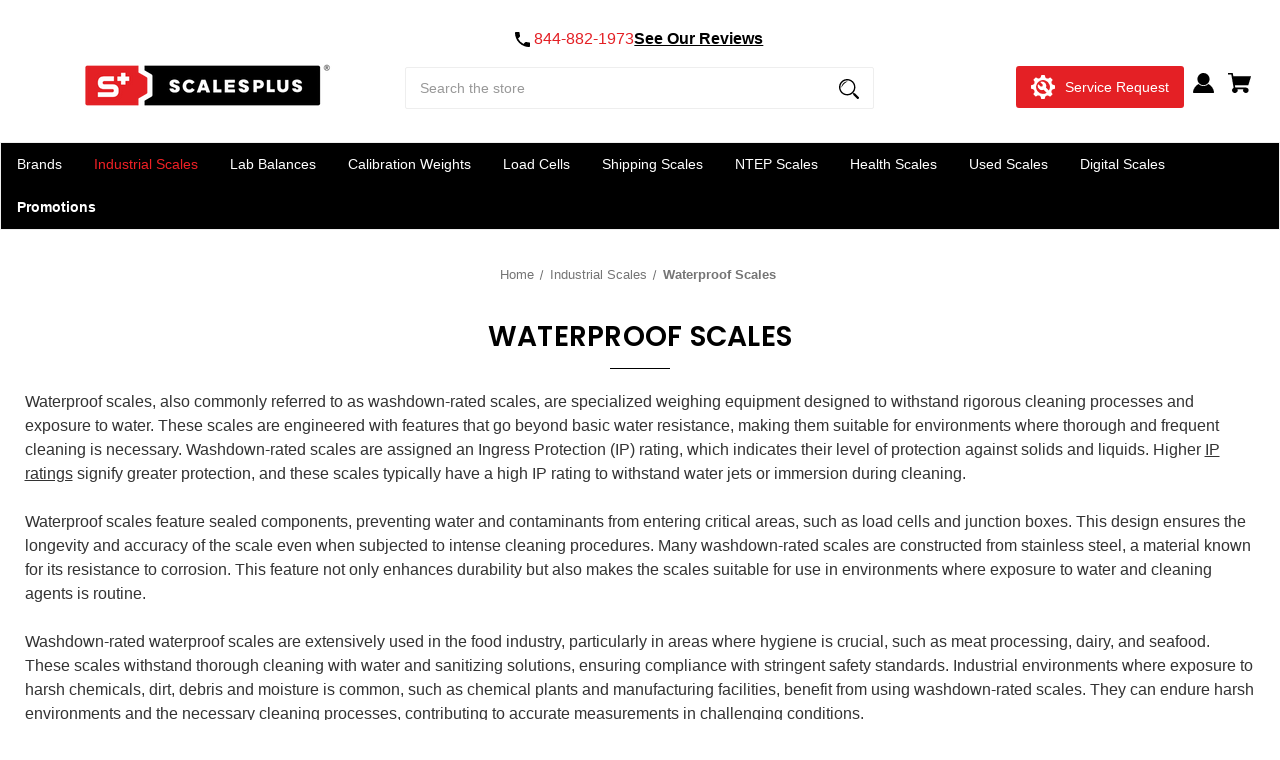

--- FILE ---
content_type: text/html; charset=UTF-8
request_url: https://www.scalesplus.com/waterproof-scales/?price_min=2099&price_max=3036&sort=featured
body_size: 59059
content:



<!DOCTYPE html>
<html class="no-js" lang="en">
    <head>
        <title>Waterproof Scales | Washdown Scales | Waterproof Digital Scales | Scales Plus</title>
        <link rel="dns-prefetch preconnect" href="https://cdn11.bigcommerce.com/s-errhy7umuu" crossorigin><link rel="dns-prefetch preconnect" href="https://fonts.googleapis.com/" crossorigin><link rel="dns-prefetch preconnect" href="https://fonts.gstatic.com/" crossorigin>
        <meta name="keywords" content="washdown scales,waterproof scales,waterproof digital scales"><meta name="description" content="Find discounted prices on Washdown Protected Scales at Scales Plus. We offer a wide range of IP rated scales designed for use in difficult environments. Shop now!"><link rel='canonical' href='https://www.scalesplus.com/waterproof-scales/' /><meta name='platform' content='bigcommerce.stencil' />
        
                <link rel="next" href="https://www.scalesplus.com/waterproof-scales/?price_min=2099&amp;price_max=3036&amp;sort=featured&amp;page=2">


        <script>
	/*!@shinsenter/defer.js@3.7.0*/
	!(function(i,u,f){function s(n,t,e){N?z(n,t):((e=e===f?s.lazy:e)?q:S).push(n,Math.max(e?350:0,t))}function c(n){return"string"==typeof(n=n||{})?{id:n}:n}function r(t,n,e,o){a(n.split(" "),function(n){(o||i)[t+"EventListener"](n,e||m)})}function a(n,t){n.map(t)}function l(n,t){a(D.call(n.attributes),function(n){t(n.name,n.value)})}function d(n,t,e,o,i,c){if(i=I.createElement(n),e&&r(w,b,e,i),t)for(c in t)i[j](c,t[c]);return o&&I.head.appendChild(i),i}function p(n,t){return D.call((t||I).querySelectorAll(n))}function h(o,n){a(p("source,img",o),h),l(o,function(n,t,e){(e=y.exec(n))&&o[j](e[1],t)}),"string"==typeof n&&(o.className+=" "+n),o[b]&&o[b]()}function n(n,t,e){s(function(o){a(o=p(n||"script[type=deferjs]"),function(n,e){n[A]&&(e={},l(n,function(n,t){n!=C&&(e[n==A?"href":n]=t)}),e.as=g,e.rel="preload",d(v,e,f,I))}),(function i(n,e,t){(n=o[k]())&&(e={},l(n,function(n,t){n!=C&&(e[n]=t)}),t=e[A]&&!("async"in e),(e=d(g,e)).text=n.text,n.parentNode.replaceChild(e,n),t?r(w,b+" error",i,e):i())})()},t,e)}function m(n,t){for(t=N?(r(e,o),q):(r(e,x),N=s,q[0]&&r(w,o),S);t[0];)z(t[k](),t[k]())}var y=/^data-(.+)/,v="link",g="script",b="load",t="pageshow",w="add",e="remove",o="touchstart mousemove mousedown keydown wheel",x="on"+t in i?t:b,j="setAttribute",k="shift",A="src",C="type",E=i.IntersectionObserver,I=i.document||i,N=/p/.test(I.readyState),S=[],q=[],z=i.setTimeout,D=S.slice;s.all=n,s.dom=function(n,t,i,c,r){s(function(e){function o(n){c&&!1===c(n)||h(n,i)}e=E?new E(function(n){a(n,function(n,t){n.isIntersecting&&(e.unobserve(t=n.target),o(t))})},r):f,a(p(n||"[data-src]"),function(n){n[u]||(n[u]=s,e?e.observe(n):o(n))})},t,!1)},s.css=function(n,t,e,o,i){(t=c(t)).href=n,t.rel="stylesheet",s(function(){d(v,t,o,I)},e,i)},s.js=function(n,t,e,o,i){(t=c(t)).src=n,s(function(){d(g,t,o,I)},e,i)},s.reveal=h,i[u]=s,N||r(w,x),n()})(this,"Defer");
</script>

        <link href="https://cdn11.bigcommerce.com/s-errhy7umuu/product_images/Favicon.png?t=1622558691" rel="shortcut icon">
        <meta name="viewport" content="width=device-width, initial-scale=1">

        <script>
            document.documentElement.className = document.documentElement.className.replace('no-js', 'js');
        </script>

        <script>
    function browserSupportsAllFeatures() {
        return window.Promise
            && window.fetch
            && window.URL
            && window.URLSearchParams
            && window.WeakMap
            // object-fit support
            && ('objectFit' in document.documentElement.style);
    }

    function loadScript(src) {
        var js = document.createElement('script');
        js.src = src;
        js.onerror = function () {
            console.error('Failed to load polyfill script ' + src);
        };
        document.head.appendChild(js);
    }

    if (!browserSupportsAllFeatures()) {
        loadScript('https://cdn11.bigcommerce.com/s-errhy7umuu/stencil/bd60c410-4056-013e-7c26-2a951af41c5e/e/c8844900-da0c-013e-df1b-6ad19633e87c/dist/theme-bundle.polyfills.js');
    }
</script>

        <script>
            window.lazySizesConfig = window.lazySizesConfig || {};
            window.lazySizesConfig.loadMode = 1;
        </script>
        <script async src="https://cdn11.bigcommerce.com/s-errhy7umuu/stencil/bd60c410-4056-013e-7c26-2a951af41c5e/e/c8844900-da0c-013e-df1b-6ad19633e87c/dist/theme-bundle.head_async.js"></script>

        <link data-stencil-stylesheet href="https://cdn11.bigcommerce.com/s-errhy7umuu/stencil/bd60c410-4056-013e-7c26-2a951af41c5e/e/c8844900-da0c-013e-df1b-6ad19633e87c/css/theme-b63d1870-dd33-013e-a88c-12df8f8cb346.css" rel="stylesheet">

        <!-- Start Tracking Code for analytics_facebook -->

<script>
!function(f,b,e,v,n,t,s){if(f.fbq)return;n=f.fbq=function(){n.callMethod?n.callMethod.apply(n,arguments):n.queue.push(arguments)};if(!f._fbq)f._fbq=n;n.push=n;n.loaded=!0;n.version='2.0';n.queue=[];t=b.createElement(e);t.async=!0;t.src=v;s=b.getElementsByTagName(e)[0];s.parentNode.insertBefore(t,s)}(window,document,'script','https://connect.facebook.net/en_US/fbevents.js');

fbq('set', 'autoConfig', 'false', '483826935483804');
fbq('dataProcessingOptions', ['LDU'], 0, 0);
fbq('init', '483826935483804', {"external_id":"259584b7-b8e6-4f13-8108-576abe036592"});
fbq('set', 'agent', 'bigcommerce', '483826935483804');

function trackEvents() {
    var pathName = window.location.pathname;

    fbq('track', 'PageView', {}, "");

    // Search events start -- only fire if the shopper lands on the /search.php page
    if (pathName.indexOf('/search.php') === 0 && getUrlParameter('search_query')) {
        fbq('track', 'Search', {
            content_type: 'product_group',
            content_ids: [],
            search_string: getUrlParameter('search_query')
        });
    }
    // Search events end

    // Wishlist events start -- only fire if the shopper attempts to add an item to their wishlist
    if (pathName.indexOf('/wishlist.php') === 0 && getUrlParameter('added_product_id')) {
        fbq('track', 'AddToWishlist', {
            content_type: 'product_group',
            content_ids: []
        });
    }
    // Wishlist events end

    // Lead events start -- only fire if the shopper subscribes to newsletter
    if (pathName.indexOf('/subscribe.php') === 0 && getUrlParameter('result') === 'success') {
        fbq('track', 'Lead', {});
    }
    // Lead events end

    // Registration events start -- only fire if the shopper registers an account
    if (pathName.indexOf('/login.php') === 0 && getUrlParameter('action') === 'account_created') {
        fbq('track', 'CompleteRegistration', {}, "");
    }
    // Registration events end

    

    function getUrlParameter(name) {
        var cleanName = name.replace(/[\[]/, '\[').replace(/[\]]/, '\]');
        var regex = new RegExp('[\?&]' + cleanName + '=([^&#]*)');
        var results = regex.exec(window.location.search);
        return results === null ? '' : decodeURIComponent(results[1].replace(/\+/g, ' '));
    }
}

if (window.addEventListener) {
    window.addEventListener("load", trackEvents, false)
}
</script>
<noscript><img height="1" width="1" style="display:none" alt="null" src="https://www.facebook.com/tr?id=483826935483804&ev=PageView&noscript=1&a=plbigcommerce1.2&eid="/></noscript>

<!-- End Tracking Code for analytics_facebook -->

<!-- Start Tracking Code for analytics_googleanalytics4 -->

<script data-cfasync="false" src="https://cdn11.bigcommerce.com/shared/js/google_analytics4_bodl_subscribers-358423becf5d870b8b603a81de597c10f6bc7699.js" integrity="sha256-gtOfJ3Avc1pEE/hx6SKj/96cca7JvfqllWA9FTQJyfI=" crossorigin="anonymous"></script>
<script data-cfasync="false">
  (function () {
    window.dataLayer = window.dataLayer || [];

    function gtag(){
        dataLayer.push(arguments);
    }

    function initGA4(event) {
         function setupGtag() {
            function configureGtag() {
                gtag('js', new Date());
                gtag('set', 'developer_id.dMjk3Nj', true);
                gtag('config', 'G-7F1PWPWWBL');
            }

            var script = document.createElement('script');

            script.src = 'https://www.googletagmanager.com/gtag/js?id=G-7F1PWPWWBL';
            script.async = true;
            script.onload = configureGtag;

            document.head.appendChild(script);
        }

        setupGtag();

        if (typeof subscribeOnBodlEvents === 'function') {
            subscribeOnBodlEvents('G-7F1PWPWWBL', false);
        }

        window.removeEventListener(event.type, initGA4);
    }

    

    var eventName = document.readyState === 'complete' ? 'consentScriptsLoaded' : 'DOMContentLoaded';
    window.addEventListener(eventName, initGA4, false);
  })()
</script>

<!-- End Tracking Code for analytics_googleanalytics4 -->

<!-- Start Tracking Code for analytics_siteverification -->

<meta name="google-site-verification" content="Js9ifwL0UIeUK_WfEdEbY9icdHTYTpyGmje4CVxFeVs" />

<!-- End Tracking Code for analytics_siteverification -->


<script type="text/javascript" src="https://checkout-sdk.bigcommerce.com/v1/loader.js" defer ></script>
<script type="text/javascript">
fbq('track', 'ViewCategory', {"content_ids":["16234","16233","16232","16231","16230","16229","16228","16227","16226","16225","16224","16213","16212","16211","16210","16209","16208","16207","16206","16194"],"content_type":"product_group","content_category":"Waterproof Scales"});
</script>
<script type="text/javascript">
var BCData = {};
</script>
<script src='https://searchserverapi1.com/widgets/bigcommerce/init.js?api_key=1q4g7m3P8m' async ></script><script src='https://ecommplugins-trustboxsettings.trustpilot.com/stores/errhy7umuu.js?settings=1768313154322' async  ></script><script src='https://widget.trustpilot.com/bootstrap/v5/tp.widget.bootstrap.min.js' async  ></script><script type="quoteninja-results"></script><script>!function(){var e=window.location.search;if(e&&e.length>1&&localStorage){var o,t,l,i=e.slice(1).split("&");for(o=0;o<i.length;o++)l=(t=i[o].split("="))[1],"gclid"!==(t=t[0].toLowerCase())&&"msclkid"!==t&&"wbraid"!==t&&0!==t.indexOf("utm")||localStorage.setItem(t,decodeURIComponent(l))}}();</script>
                <script type="text/javascript">
                    const trustpilot_settings = {
                        page: "category" === "default" ? "landing" : "category",
                        sku: "",
                        name: "",
                        key: "wEE2kS6Jgm1kfEzJ",
                        product_id: "", // Needed for TrustBoxPreview
                    };
                    const createTrustBoxScript = function() {
                        const trustBoxScript = document.createElement('script');
                        trustBoxScript.async = true;
                        trustBoxScript.src = "https://ecommplugins-scripts.trustpilot.com/v2.1/js/header_bigcommerce.min.js";
                        document.head.appendChild(trustBoxScript);
                    };
                    if (BCData.product_attributes && !BCData.product_attributes.base && "sku" !== 'id') {
                        addEventListener('DOMContentLoaded', () => {
                            const endpoint = "/remote/v1/product-attributes/";
                            try {
                                stencilUtils.api.productAttributes.makeRequest(endpoint, "GET", {}, {}, function(err, res) {
                                    trustpilot_settings.sku = res.data["sku"];
                                    createTrustBoxScript();
                                })
                            } catch {
                                fetch(endpoint).then(function(res) {
                                    res.json().then(function(jsonRes) {
                                        trustpilot_settings.sku = jsonRes.data["sku"];
                                        createTrustBoxScript();
                                    });
                                });
                            }
                        });
                    } else {
                        createTrustBoxScript();
                    }
                </script>
            
 <script data-cfasync="false" src="https://microapps.bigcommerce.com/bodl-events/1.9.4/index.js" integrity="sha256-Y0tDj1qsyiKBRibKllwV0ZJ1aFlGYaHHGl/oUFoXJ7Y=" nonce="" crossorigin="anonymous"></script>
 <script data-cfasync="false" nonce="">

 (function() {
    function decodeBase64(base64) {
       const text = atob(base64);
       const length = text.length;
       const bytes = new Uint8Array(length);
       for (let i = 0; i < length; i++) {
          bytes[i] = text.charCodeAt(i);
       }
       const decoder = new TextDecoder();
       return decoder.decode(bytes);
    }
    window.bodl = JSON.parse(decodeBase64("[base64]"));
 })()

 </script>

<script nonce="">
(function () {
    var xmlHttp = new XMLHttpRequest();

    xmlHttp.open('POST', 'https://bes.gcp.data.bigcommerce.com/nobot');
    xmlHttp.setRequestHeader('Content-Type', 'application/json');
    xmlHttp.send('{"store_id":"999700077","timezone_offset":"-4.0","timestamp":"2026-01-28T00:38:29.05309600Z","visit_id":"5c0e64fe-eb2f-4248-b2a6-40d2c81b5e71","channel_id":1}');
})();
</script>


        <!-- Google Tag Manager -->
<script>(function(w,d,s,l,i){w[l]=w[l]||[];w[l].push({'gtm.start':
new Date().getTime(),event:'gtm.js'});var f=d.getElementsByTagName(s)[0],
j=d.createElement(s),dl=l!='dataLayer'?'&l='+l:'';j.async=true;j.src=
'https://www.googletagmanager.com/gtm.js?id='+i+dl;f.parentNode.insertBefore(j,f);
})(window,document,'script','dataLayer','GTM-56ZWN4T');</script>
<!-- End Google Tag Manager -->

<!-- Google tag (gtag.js) -->
<script src="https://www.googletagmanager.com/gtag/js?id=AW-819848031" async></script>
<script>
  window.dataLayer = window.dataLayer || [];
  function gtag(){dataLayer.push(arguments);}
  gtag('js', new Date());

  gtag('config', 'AW-819848031');
</script>

<!-- BEGIN Merchantverse Code -->
<script id='merchantverseScript' src="https://www.gstatic.com/merchantverse/merchantverse.js" defer></script>
<script type="text/javascript">
    merchantverseScript.addEventListener('load', function () {
    merchantverse.start({
        position: 'LEFT_BOTTOM'
    });
});
</script>
<!-- END Merchantverse Code -->


<script>!function(){var e=window.location.search;if(e&&e.length>1&&localStorage){var o,t,l,i=e.slice(1).split("&");for(o=0;o<i.length;o++)l=(t=i[o].split("="))[1],"gclid"!==(t=t[0].toLowerCase())&&"msclkid"!==t&&"wbraid"!==t&&0!==t.indexOf("utm")||localStorage.setItem(t,decodeURIComponent(l))}}();</script>


<script type="quoteninja-results"></script>
    </head>
    <body>
        <!-- Google Tag Manager (noscript) -->
        <noscript><iframe src="https://www.googletagmanager.com/ns.html?id=GTM-56ZWN4T"
        height="0" width="0" style="display:none;visibility:hidden"></iframe></noscript>
        <!-- End Google Tag Manager (noscript) -->
        <svg data-src="https://cdn11.bigcommerce.com/s-errhy7umuu/stencil/bd60c410-4056-013e-7c26-2a951af41c5e/e/c8844900-da0c-013e-df1b-6ad19633e87c/img/icon-sprite.svg" class="icons-svg-sprite"></svg>

        <a href="#main-content" class="skip-to-main-link">Skip to main content</a>






<header id="header" class="header headerSticky gb-animate-me animate__animated" data-animation="fadeIn" role="banner">



<div class="container">
  <a href="#" class="mobileMenu-toggle" data-mobile-menu-toggle="menu">
      <span class="mobileMenu-toggleIcon">Toggle menu</span>
  </a>
    <div class="headerLeft styleThree">



            <div class="header-logo header-logo--">
                <a href="https://www.scalesplus.com/" class="header-logo__link">
            <div class="header-logo-image-container">
                <img class="header-logo-image" src="https://cdn11.bigcommerce.com/s-errhy7umuu/images/stencil/250x43/scales_plus_registered_1746718704__86775.original.png" alt="Scales Plus" title="Scales Plus">
            </div>
</a>
            </div>


    </div><!---.headerLeft ends-->

    <div class="headerCenter styleThree">

            <div class="header-logo header-logo--">
                <a href="https://www.scalesplus.com/" class="header-logo__link">
            <div class="header-logo-image-container">
                <img class="header-logo-image" src="https://cdn11.bigcommerce.com/s-errhy7umuu/images/stencil/250x43/scales_plus_registered_1746718704__86775.original.png" alt="Scales Plus" title="Scales Plus">
            </div>
</a>
            </div>


      <div class="header-top-text" style="text-align:center;">
  <!--<span style="font-size: 16px;"><strong>CAGE Code:</strong> 9HUS1</span>
  <span class="desktop-header-bar">&nbsp; | &nbsp;</span>-->
  <br class="mobile-header-break">

  <div style="display: flex; align-items: center; justify-content: center; gap: 15px;">
    <div style="display: flex; align-items: center;">
      <svg height="15" xmlns="http://www.w3.org/2000/svg" viewBox="0 0 306.59 306.55">
        <path d="M85.24,6c4.6,1.57,9.14,3.49,11.33,8.11a24.56,24.56,0,0,1,2.59,9.64A209.15,209.15,0,0,0,109,84c2.19,6.79.17,12.76-4.84,17.77-11.63,11.66-23.22,23.36-34.89,35-1.42,1.4-1.78,2.39-.77,4.29q38,71.46,109.61,109.09c.44.23.9.43,2.06,1a17.12,17.12,0,0,1,1.77-2.51c11.33-11.4,22.73-22.72,34-34.16,5.62-5.69,12-7.34,19.65-4.88a195.67,195.67,0,0,0,56.15,9.32,33.49,33.49,0,0,1,10.77,1.87c5.46,2,8,6.91,9.68,12.19v65.87a7.1,7.1,0,0,0-.58,1c-3,8.71-8.79,13-18,12.72s-18.16-.53-27.19-1.4A282.09,282.09,0,0,1,197,295.47,288,288,0,0,1,89.3,226.59a287.09,287.09,0,0,1-61.94-93.36A289.26,289.26,0,0,1,5.61,24.57c-.07-7.7,3-13.49,10-17C16.81,7,18.11,6.53,19.37,6Z" transform="translate(-5.61 -6)"/>
      </svg>
      &nbsp;<a href="tel:844-882-1973"><span style="font-size: 16px;">844-882-1973</span></a>
    </div>

    <a href="https://www.trustpilot.com/review/scalesplus.com" target="_blank" rel="noopener">
          <span style="font-size: 16px; font-weight: 700; color: #000;"><u>See Our Reviews</u></span>
    </a>
  </div>

</div>
        <form class="form" onsubmit="return false" data-url="/search.php" data-quick-search-form>
    <fieldset class="form-fieldset">
        <div class="form-field">
            <label class="is-srOnly" for="nav-quick-search">Search</label>
            <input class="form-input"
              data-search-quick
              name="nav-quick-search"
              id="nav-quick-search"
              data-error-message="Search field cannot be empty."
              placeholder="Search the store"
              autocomplete="off"
            >
            <button class="formSubmitBtn" type="submit">
              <span class="is-srOnly">Submit Button</span>
              <svg height="20" role="img" aria-labelledby="fsearchicontitle  searchicondesc"  xmlns="http://www.w3.org/2000/svg" xmlns:xlink="http://www.w3.org/1999/xlink" x="0px" y="0px" viewBox="0 0 413.1 413.1" enable-background="new 0 0 413.1 413.1" xml:space="preserve" aria-hidden="true">
               <title id="searchicontitle">Magnifying glass image</title>
               <desc id="searchicondesc">Large red circle with a black border</desc>
                <path d="M289.5,49.6c-66.1-66.2-173.8-66.2-239.9,0c-66.1,66.1-66.1,173.8,0,239.9c63.9,63.9,166.4,66.1,233,6.6l13.5,13.5
  												c-3.4,8.6-1.6,18.7,5.3,25.6l71,71c9.3,9.3,24.5,9.3,33.8,0c9.3-9.3,9.3-24.5,0-33.8l-71-71c-6.9-6.9-17-8.7-25.6-5.3l-13.5-13.5
  												C355.6,216,353.4,113.5,289.5,49.6z M69.9,269.3c-55-55-55-144.4,0-199.4c55-55,144.4-55,199.4,0s55,144.4,0,199.4
  												S124.9,324.2,69.9,269.3z"></path>
                <path d="M103.4,102.1c24-24,51.9-41.4,81.3-52.3c-33.2-1.9-68.8,11-96.2,38.4c-27.7,27.7-40.6,63.9-38.2,97.6 C61,155.6,78.7,126.8,103.4,102.1z"></path>
              </svg>
            </button>
        </div>
    </fieldset>
</form>

<div class="quickSearch">
  <section class="quickSearchResults" data-bind="html: results"></section>
</div><!--.quickSearch ends-->


    </div><!---.headerCenter ends-->

    <div class="headerRight styleThree">
      <nav class="navUser">

    <ul class="navUser-section navUser-section--alt">


        <li class="navUser-item">
            <a class="navUser-action navUser-item--compare"
               href="/compare"
               data-compare-nav
               aria-label="Compare"
            >
            <svg role="img" aria-labelledby="usericontitle  usericondesc" height="20" xmlns="http://www.w3.org/2000/svg" viewBox="0 0 18.08 15.31">
              <title id="usericontitle">User Icon image</title>
              <desc id="usericondesc">Filled in black circle with a filled in black body shape underneath</desc>
              <path d="M6.5,10.28a.36.36,0,0,0-.26.11.36.36,0,0,0-.12.27v2.55H1v-11H8.54V3.61a.88.88,0,0,1,.53-.17h.55V1.73a.35.35,0,0,0-.35-.34H.34A.34.34,0,0,0,0,1.73v12a.35.35,0,0,0,.34.35H7A.32.32,0,0,0,7.26,14l.85-.95V10.28Z" transform="translate(0 -1.39)"/><path class="cls-1" d="M5.48,9.18,7.69,7.36a.22.22,0,0,0,0-.31c-.22-.22-2.28-1.77-2.28-1.77s-.28-.28-.28.09v1H2s-.13,0-.13.17V7.93c0,.24.16.2.16.2H5.22v1C5.22,9.46,5.48,9.18,5.48,9.18Z" transform="translate(0 -1.39)"/>
              <path d="M17.74,4H8.8a.34.34,0,0,0-.34.34V16.35a.34.34,0,0,0,.34.34h6.67a.33.33,0,0,0,.25-.11L18,14a.35.35,0,0,0,.09-.23V4.3A.34.34,0,0,0,17.74,4ZM17,12.86H15a.37.37,0,0,0-.27.11.39.39,0,0,0-.11.27v2.55H9.49v-11H17v8Z" transform="translate(0 -1.39)"/><path class="cls-1" d="M12.65,12.29s.28.27.28-.09v-.95H16.1s.13,0,.13-.17V9.63c0-.23-.15-.19-.15-.19H12.86v-1c0-.3-.26,0-.26,0l-2.21,1.83a.21.21,0,0,0,0,.31C10.59,10.73,12.65,12.29,12.65,12.29Z" transform="translate(0 -1.39)"/>
            </svg>
             <span class="headerTitle">Compare</span>
             <span class="countPill countPill--positive countPill--alt"></span>
            </a>
        </li>






         <li class="navUser-item navUser-item--account">
            <a class="header-btn"
               href="https://docs.google.com/forms/d/e/1FAIpQLSdUkAqCPnOCps9OBFhseyrd7_PeXq3nDtE42TmAwje7ALQTdQ/viewform?usp=sf_link"
               aria-label="Service Request"
            >
                <svg xmlns="http://www.w3.org/2000/svg" width="24.027" height="24.028" viewBox="0 0 24.027 24.028" style="stroke: none;">
                    <path id="repairing-service" d="M23.954,10.679a.782.782,0,0,0-.772-.592,2.653,2.653,0,0,1-1.816-4.617.668.668,0,0,0,.073-.906,11.893,11.893,0,0,0-1.9-1.922.669.669,0,0,0-.913.074,2.769,2.769,0,0,1-3,.673A2.668,2.668,0,0,1,14,.781a.667.667,0,0,0-.59-.7,11.989,11.989,0,0,0-2.7-.007.669.669,0,0,0-.595.688A2.673,2.673,0,0,1,8.471,3.323,2.776,2.776,0,0,1,5.5,2.645.67.67,0,0,0,4.59,2.57,11.943,11.943,0,0,0,2.647,4.491a.668.668,0,0,0,.072.913,2.662,2.662,0,0,1,.672,3A2.777,2.777,0,0,1,.776,10.025a.654.654,0,0,0-.694.59,12.043,12.043,0,0,0-.005,2.732.8.8,0,0,0,.788.591,2.635,2.635,0,0,1,2.472,1.646,2.673,2.673,0,0,1-.672,2.971.667.667,0,0,0-.073.9,11.936,11.936,0,0,0,1.9,1.923.668.668,0,0,0,.915-.072A2.765,2.765,0,0,1,8.4,20.637a2.665,2.665,0,0,1,1.626,2.607.667.667,0,0,0,.589.7,11.962,11.962,0,0,0,2.7.007.669.669,0,0,0,.594-.688A2.67,2.67,0,0,1,15.558,20.7a2.773,2.773,0,0,1,2.975.677.671.671,0,0,0,.907.076,11.959,11.959,0,0,0,1.943-1.922.667.667,0,0,0-.072-.913,2.662,2.662,0,0,1-.673-3A2.689,2.689,0,0,1,23.1,14l.149,0a.669.669,0,0,0,.7-.589A11.99,11.99,0,0,0,23.954,10.679Zm-11.938,8.26a6.926,6.926,0,1,1,5.946-3.375l-3.033-3.033A4.249,4.249,0,0,0,9.9,6.777a.481.481,0,0,0-.333.335.469.469,0,0,0,.133.459s1.5,1.509,2,2.01a.311.311,0,0,1,.045.223l0,.033A9.576,9.576,0,0,1,11.51,11.3l-.032.031-.033.034a9.438,9.438,0,0,1-1.488.231v0l-.025.006H9.908a.32.32,0,0,1-.23-.1c-.521-.521-1.96-1.95-1.96-1.95a.489.489,0,0,0-.35-.156.475.475,0,0,0-.448.362,4.249,4.249,0,0,0,5.757,5.022l3.066,3.066A6.891,6.891,0,0,1,12.015,18.939Z" transform="translate(-0.002 0.001)"/>
                </svg>
                <span>Service Request</span>
            </a>
        </li>
        
        <!--<li class="navUser-item navUser-item--account">
            <a class="navUser-action"
               href="/tax-exemptions/"
               aria-label="Tax-Exemptions"
            >
                <svg xmlns="http://www.w3.org/2000/svg" width="24.027" height="24.028" shape-rendering="geometricPrecision" text-rendering="geometricPrecision" image-rendering="optimizeQuality" fill-rule="evenodd" clip-rule="evenodd" viewBox="0 0 469 511.62"><path fill-rule="nonzero" d="M447.61 475.75l-8.84-10.17-41.99 41.98-.03-.04c-4.7 4.7-12.31 4.77-17.09.12l-42.78-41.6-41.9 40.26c-4.58 4.73-12.12 4.97-17.01.47l-44.47-41.08-40.37 41.56c-.24.27-.48.51-.72.78-4.77 4.78-12.5 4.78-17.24 0l-42.34-42.34-43.65 41.59c-4.77 4.54-12.34 4.46-17-.23L30.66 465.1l-8.64 9.94c-2.2 3.01-5.8 4.94-9.82 4.94-6.75 0-12.2-5.49-12.2-12.2V12.19C0 5.44 5.45 0 12.2 0h444.6c6.75 0 12.2 5.44 12.2 12.19v455.59h-.04c0 3.4-1.42 6.79-4.22 9.19-5.05 4.43-12.75 3.88-17.13-1.22zM92.32 344.1h221.82c1.39 0 2.53 1.18 2.53 2.55v16.46c0 1.36-1.17 2.53-2.53 2.53H92.32c-1.37 0-2.54-1.14-2.54-2.53v-16.46c0-1.4 1.14-2.55 2.54-2.55zm81.14-228.97h-24.27v77.81h-33.46v-77.81H91.46V88.35h82v26.78zm28.52 77.81h-31.2l27.11-104.59h51.71l27.11 104.59h-31.19l-3.85-16.57h-35.84l-3.85 16.57zm18.39-72.46l-8.51 29.29h23.62l-8.34-29.29h-6.77zm96.09-32.13l11.55 27.94h1.67l11.54-27.94h36.32l-23.26 50.54 23.26 54.05h-37.15l-12.55-30.12h-1.51l-12.38 30.12h-35.48l22.76-53.05-22.76-51.54h37.99zM92.32 291.54h284.36c1.39 0 2.53 1.17 2.53 2.55v16.46c0 1.37-1.16 2.53-2.53 2.53H92.32c-1.38 0-2.54-1.14-2.54-2.53v-16.46c0-1.4 1.14-2.55 2.54-2.55zm0-53.27h284.36c1.39 0 2.53 1.16 2.53 2.54v16.46c0 1.37-1.16 2.53-2.53 2.53H92.32c-1.38 0-2.54-1.14-2.54-2.53v-16.46c0-1.4 1.14-2.54 2.54-2.54zm352.29 198.42V24.42H24.43v412.07c4.3-2.25 9.71-1.77 13.62 1.58.23.2.47.4.67.63l42.34 42.78 43.6-41.51c4.81-4.58 12.35-4.47 17.01.19l.04-.04 41.99 41.99 40.64-41.87c4.61-4.74 12.15-4.93 16.97-.48l44.79 41.36 42.46-40.72c4.77-4.58 12.35-4.5 17 .12l42.5 41.32 42.74-42.74c3.67-3.75 9.28-4.54 13.81-2.41z"/></svg>
                <span class="headerTitle">Sales Tax</span>
            </a>
        </li>-->
        
        <li class="navUser-item navUser-item--account">

                <a class="navUser-action"
                   href="/login.php"
                   aria-label="Sign in"
                >
                  <svg height="20" xmlns="http://www.w3.org/2000/svg" viewBox="0 0 198.27 187.04">
  <path d="M5,182.57c.49-2.31,1-4.63,1.47-6.94,6.15-27.71,21.37-49.08,45.23-64.36,1.84-1.18,3.81-3.1,5.67-3s3.41,2.27,5.06,3.59c15.59,12.4,33.22,17.26,52.91,14a62.73,62.73,0,0,0,33.26-16.56c1.34-1.26,2.28-1.39,3.9-.45q40.29,23.4,49.79,69c.38,1.83.66,3.68.91,5.53a7.28,7.28,0,0,1-6.46,8.18,25.64,25.64,0,0,1-3.28.15q-89.36,0-178.71.05c-4.49,0-7.91-1.3-9.75-5.63Z" transform="translate(-5 -4.65)"/>
  <path d="M104.08,118.21c-31.14-.14-56.73-25.72-56.73-56.74,0-31.3,25.91-57.09,57-56.82a56.72,56.72,0,0,1,56.58,56.94C160.72,93,135,118.34,104.08,118.21Z" transform="translate(-5 -4.65)"/>
</svg>

                  <span class="headerTitle">Sign in</span>
                </a>

                <!-- 
                    <span class="navUser-or">or</span>
                    <a class="navUser-action"
                       href="/login.php?action=create_account"
                       aria-label="Register"
                    >
                      <svg height="20" xmlns="http://www.w3.org/2000/svg" viewBox="0 0 198.27 187.04">
  <path d="M5,182.57c.49-2.31,1-4.63,1.47-6.94,6.15-27.71,21.37-49.08,45.23-64.36,1.84-1.18,3.81-3.1,5.67-3s3.41,2.27,5.06,3.59c15.59,12.4,33.22,17.26,52.91,14a62.73,62.73,0,0,0,33.26-16.56c1.34-1.26,2.28-1.39,3.9-.45q40.29,23.4,49.79,69c.38,1.83.66,3.68.91,5.53a7.28,7.28,0,0,1-6.46,8.18,25.64,25.64,0,0,1-3.28.15q-89.36,0-178.71.05c-4.49,0-7.91-1.3-9.75-5.63Z" transform="translate(-5 -4.65)"/>
  <path d="M104.08,118.21c-31.14-.14-56.73-25.72-56.73-56.74,0-31.3,25.91-57.09,57-56.82a56.72,56.72,0,0,1,56.58,56.94C160.72,93,135,118.34,104.08,118.21Z" transform="translate(-5 -4.65)"/>
</svg>
                      <span class="headerTitle">Register</span>
                    </a>
                 -->

        </li>


        <li class="navUser-item navUser-item--cart">
            <a class="navUser-action"
               data-cart-preview
               data-dropdown="cart-preview-dropdown"
               data-options="align:right"
               href="/cart.php"
               aria-label="Cart with 0 items"
            >
                

  <svg height="20" xmlns="http://www.w3.org/2000/svg" viewBox="0 0 453.63 400.65">
    <path d="M374.27,324a52.38,52.38,0,0,0-21.5-4.6H143.87l-7.68-45.06H399.36L453.63,93.57H105.47L93.7,26.49H0V58.75H66.05L111.62,325A54.38,54.38,0,0,0,87,397.18c12.8,26.62,45.57,37.38,72.19,24.58a54.59,54.59,0,0,0,25.6-70.15H303.62a53.72,53.72,0,0,0,27.64,70.66c27.14,11.77,58.88-.51,70.66-27.65C414.21,367.48,401.41,335.74,374.27,324Z" transform="translate(0 -26.49)"/>
  </svg>
  
  <span class="countPill cart-quantity"></span>
                <span class="headerTitle navUser-item-cartLabel">Cart</span>

            </a>

            <div class="dropdown-menu" id="cart-preview-dropdown" data-dropdown-content aria-hidden="true"></div>
        </li>

        <li class="navUser-item navUser-item--currency">
                  </li>



    </ul>

    </div><!---.headerRight ends-->
</div><!---.container ends-->

    <div class="navPages-container" id="menu" data-menu>
        <nav class="navPages">

    <div class="navPages-quickSearch">
      <form class="form" onsubmit="return false" data-url="/search.php" data-quick-search-form>
          <fieldset class="form-fieldset">
              <div class="form-field">
                  <label class="is-srOnly" for="search-textbar-btn_mobile">Mobile search field</label>
                  <input class="form-input"
                         data-search-quick
                         name="search-textbar-btn_mobile"
                         id="search-textbar-btn_mobile"
                         data-error-message="Search field cannot be empty."
                         placeholder="Search the store"
                         autocomplete="off"
                  >
                  <label class="is-srOnly" for="search-bar-submit-btn_mobile">Mobile search submit button</label>
                  <input id="search-bar-submit-btn_mobile" name="search-bar-submit-btn_mobile" class="formSubmit is-srOnly" type="submit">
                  <button class="formSubmitBtn">
                    <svg height="20" role="img" aria-labelledby="searchicontitlemobile  searchicondescemobile"  xmlns="http://www.w3.org/2000/svg" xmlns:xlink="http://www.w3.org/1999/xlink" x="0px" y="0px" viewBox="0 0 413.1 413.1" enable-background="new 0 0 413.1 413.1" xml:space="preserve">
                     <title id="searchicontitlemobile">Magnifying glass image</title>
                     <desc id="searchicondescemobile">Large red circle with a black border</desc>
                      <path d="M289.5,49.6c-66.1-66.2-173.8-66.2-239.9,0c-66.1,66.1-66.1,173.8,0,239.9c63.9,63.9,166.4,66.1,233,6.6l13.5,13.5
                                c-3.4,8.6-1.6,18.7,5.3,25.6l71,71c9.3,9.3,24.5,9.3,33.8,0c9.3-9.3,9.3-24.5,0-33.8l-71-71c-6.9-6.9-17-8.7-25.6-5.3l-13.5-13.5
                                C355.6,216,353.4,113.5,289.5,49.6z M69.9,269.3c-55-55-55-144.4,0-199.4c55-55,144.4-55,199.4,0s55,144.4,0,199.4
                                S124.9,324.2,69.9,269.3z"></path>
                      <path d="M103.4,102.1c24-24,51.9-41.4,81.3-52.3c-33.2-1.9-68.8,11-96.2,38.4c-27.7,27.7-40.6,63.9-38.2,97.6 C61,155.6,78.7,126.8,103.4,102.1z"></path>
                    </svg>
                  </button>

              </div>
          </fieldset>
      </form>
      <div class="quickSearch">
        <section class="quickSearchResults" data-bind="html: results"></section>
      </div>

    </div>

    <ul class="navPages-list mainMenuMobile">
      <li class="navPages-item mobileMenuTitle">Main Menu</li>
           <li class="navPages-item navPages-item-page">
               <a class="navPages-action"
                  href="https://www.scalesplus.com/services/"
                  aria-label="Services"
               >
                   Services
               </a>
           </li>
           <li class="navPages-item navPages-item-page">
               <a class="navPages-action"
                  href="https://www.scalesplus.com/contact-us/"
                  aria-label="Contact Us"
               >
                   Contact Us
               </a>
           </li>
           <li class="navPages-item navPages-item-page">
               <a class="navPages-action"
                  href="https://www.scalesplus.com/tax-exemptions/"
                  aria-label="Tax-Exemptions"
               >
                   Tax-Exemptions
               </a>
           </li>
           <li class="navPages-item navPages-item-page">
               <a class="navPages-action"
                  href="https://www.scalesplus.com/weight-conversion-calculator/"
                  aria-label="Weight Conversion Calculator"
               >
                   Weight Conversion Calculator
               </a>
           </li>
           <li class="navPages-item navPages-item-page">
               <a class="navPages-action"
                  href="https://www.scalesplus.com/about-us/"
                  aria-label="About Us"
               >
                   About Us
               </a>
           </li>
           <li class="navPages-item navPages-item-page">
               <a class="navPages-action"
                  href="https://www.scalesplus.com/digital-scales/"
                  aria-label="Digital Scales"
               >
                   Digital Scales
               </a>
           </li>
           <li class="navPages-item navPages-item-page">
               <a class="navPages-action"
                  href="https://www.scalesplus.com/event-registration-thank-you/"
                  aria-label="Event Registration - Thank you"
               >
                   Event Registration - Thank you
               </a>
           </li>
           <li class="navPages-item navPages-item-page">
               <a class="navPages-action"
                  href="https://www.scalesplus.com/iso-certification/"
                  aria-label="ISO Certification"
               >
                   ISO Certification
               </a>
           </li>
           <li class="navPages-item navPages-item-page">
               <a class="navPages-action"
                  href="https://www.scalesplus.com/90-day-return-policy/"
                  aria-label="90 Day Return Policy"
               >
                   90 Day Return Policy
               </a>
           </li>
           <li class="navPages-item navPages-item-page">
               <a class="navPages-action"
                  href="https://www.scalesplus.com/shipping-policy/"
                  aria-label="Shipping Policy"
               >
                   Shipping Policy
               </a>
           </li>
           <li class="navPages-item navPages-item-page">
               <a class="navPages-action"
                  href="https://www.scalesplus.com/ohaus-service-center/"
                  aria-label="OHAUS Service Center"
               >
                   OHAUS Service Center
               </a>
           </li>
           <li class="navPages-item navPages-item-page">
               <a class="navPages-action"
                  href="https://www.scalesplus.com/scale-calibration/"
                  aria-label="Scale Calibration Service"
               >
                   Scale Calibration Service
               </a>
           </li>
           <li class="navPages-item navPages-item-page">
               <a class="navPages-action"
                  href="https://www.scalesplus.com/service-request/"
                  aria-label="Service Request"
               >
                   Service Request
               </a>
           </li>
           <li class="navPages-item navPages-item-page">
               <a class="navPages-action"
                  href="https://www.scalesplus.com/parts-department/"
                  aria-label="Parts Department"
               >
                   Parts Department
               </a>
           </li>
           <li class="navPages-item navPages-item-page">
               <a class="navPages-action"
                  href="https://www.scalesplus.com/credit-account-setup/"
                  aria-label="Credit Account Setup"
               >
                   Credit Account Setup
               </a>
           </li>
           <li class="navPages-item navPages-item-page">
               <a class="navPages-action"
                  href="https://www.scalesplus.com/free-shipping-policy/"
                  aria-label="Free Shipping Policy"
               >
                   Free Shipping Policy
               </a>
           </li>
           <li class="navPages-item navPages-item-page">
               <a class="navPages-action"
                  href="https://www.scalesplus.com/terms-of-use-agreement/"
                  aria-label="Terms of Use Agreement"
               >
                   Terms of Use Agreement
               </a>
           </li>
           <li class="navPages-item navPages-item-page">
               <a class="navPages-action"
                  href="https://www.scalesplus.com/privacy-policy/"
                  aria-label="Privacy Policy"
               >
                   Privacy Policy
               </a>
           </li>
    </ul>

    <ul class="navPages-list">
      <li class="navPages-item mobileMenuTitle">Category</li>
            <li class="navPages-item">
                
<a class="navPages-action has-subMenu"
   href="https://www.scalesplus.com/brands/"
   data-collapsible="navPages-203"
>
    Brands

    <div class="dropdownMenu-icon">
      <em class="icon navPages-action-moreIcon" aria-hidden="true">
          <svg role="img" aria-labelledby="dropdownicontitle_Brands  dropdownicondesc_Brands">
            <title id="dropdownicontitle_Brands">Dropdown icon for Brands category</title>
            <desc id="dropdownicondesc_Brands">Arrow pointing down</desc>
              <use xmlns:xlink="http://www.w3.org/1999/xlink" xlink:href="#icon-chevron-down"></use>
          </svg>
      </em>
    </div>
</a>


<div class="navPage-subMenu" id="navPages-203" aria-hidden="true" tabindex="-1">
    <ul class="navPage-subMenu-list">

        <li class="navPage-subMenu-item">
            <a class="navPage-subMenu-action navPages-action"
               href="https://www.scalesplus.com/brands/"
               aria-label="All Brands"
            >
                All Brands
            </a>
        </li>

            <li class="navPage-subMenu-item">
                    <a class="navPage-subMenu-action navPages-action has-subMenu"
                       href="https://www.scalesplus.com/ohaus-scales/"
                       aria-label="OHAUS Scales"
                    >
                        OHAUS Scales
                        <span class="collapsible-icon-wrapper"
                            data-collapsible="navPages-204"
                            data-collapsible-disabled-breakpoint="medium"
                            data-collapsible-disabled-state="open"
                            data-collapsible-enabled-state="closed"
                        >
                          <div class="dropdownMenu-icon">
                            <em class="icon navPages-action-moreIcon" aria-hidden="true">
                                <svg role="img" aria-labelledby="dropdownicontitle_OHAUS Scales  dropdownicondesc_OHAUS Scales">
                                  <title id="dropdownicontitle_OHAUS Scales">Dropdown icon for OHAUS Scales category</title>
                                  <desc id="dropdownicondesc_OHAUS Scales">Arrow pointing down</desc>
                                    <use xmlns:xlink="http://www.w3.org/1999/xlink" xlink:href="#icon-chevron-down"></use>
                                </svg>
                            </em>
                          </div>
                        </span>
                    </a>
                    <!--<ul class="navPage-childList" id="navPages-204">-->
                    <!--    -->
                    <!--    <li class="navPage-childList-item">-->
                    <!--        <a class="navPage-childList-action navPages-action"-->
                    <!--           href="https://www.scalesplus.com/ohaus-scales/analytical-balances/"-->
                    <!--           aria-label="OHAUS Analytical Balances"-->
                    <!--        >-->
                    <!--            OHAUS Analytical Balances-->
                    <!--        </a>-->
                    <!--    </li>-->
                    <!--    -->
                    <!--    <li class="navPage-childList-item">-->
                    <!--        <a class="navPage-childList-action navPages-action"-->
                    <!--           href="https://www.scalesplus.com/ohaus-scales/bench-scales/"-->
                    <!--           aria-label="OHAUS Bench Scales"-->
                    <!--        >-->
                    <!--            OHAUS Bench Scales-->
                    <!--        </a>-->
                    <!--    </li>-->
                    <!--    -->
                    <!--    <li class="navPage-childList-item">-->
                    <!--        <a class="navPage-childList-action navPages-action"-->
                    <!--           href="https://www.scalesplus.com/shop-by-brand/ohaus-scales/ohaus-bench-scale-bases/"-->
                    <!--           aria-label="OHAUS Bench Scale Bases"-->
                    <!--        >-->
                    <!--            OHAUS Bench Scale Bases-->
                    <!--        </a>-->
                    <!--    </li>-->
                    <!--    -->
                    <!--    <li class="navPage-childList-item">-->
                    <!--        <a class="navPage-childList-action navPages-action"-->
                    <!--           href="https://www.scalesplus.com/ohaus-scales/checkweighing-scales/"-->
                    <!--           aria-label="OHAUS Checkweighing Scales"-->
                    <!--        >-->
                    <!--            OHAUS Checkweighing Scales-->
                    <!--        </a>-->
                    <!--    </li>-->
                    <!--    -->
                    <!--    <li class="navPage-childList-item">-->
                    <!--        <a class="navPage-childList-action navPages-action"-->
                    <!--           href="https://www.scalesplus.com/ohaus-scales/counting-scales/"-->
                    <!--           aria-label="OHAUS Counting Scales"-->
                    <!--        >-->
                    <!--            OHAUS Counting Scales-->
                    <!--        </a>-->
                    <!--    </li>-->
                    <!--    -->
                    <!--    <li class="navPage-childList-item">-->
                    <!--        <a class="navPage-childList-action navPages-action"-->
                    <!--           href="https://www.scalesplus.com/ohaus-scales/drum-scales/"-->
                    <!--           aria-label="OHAUS Drum Scales"-->
                    <!--        >-->
                    <!--            OHAUS Drum Scales-->
                    <!--        </a>-->
                    <!--    </li>-->
                    <!--    -->
                    <!--    <li class="navPage-childList-item">-->
                    <!--        <a class="navPage-childList-action navPages-action"-->
                    <!--           href="https://www.scalesplus.com/ohaus-scales/floor-scales/"-->
                    <!--           aria-label="OHAUS Floor Scales"-->
                    <!--        >-->
                    <!--            OHAUS Floor Scales-->
                    <!--        </a>-->
                    <!--    </li>-->
                    <!--    -->
                    <!--    <li class="navPage-childList-item">-->
                    <!--        <a class="navPage-childList-action navPages-action"-->
                    <!--           href="https://www.scalesplus.com/ohaus-scales/food-scales/"-->
                    <!--           aria-label="OHAUS Food Scales"-->
                    <!--        >-->
                    <!--            OHAUS Food Scales-->
                    <!--        </a>-->
                    <!--    </li>-->
                    <!--    -->
                    <!--    <li class="navPage-childList-item">-->
                    <!--        <a class="navPage-childList-action navPages-action"-->
                    <!--           href="https://www.scalesplus.com/ohaus-scales/indicators/"-->
                    <!--           aria-label="OHAUS Indicators"-->
                    <!--        >-->
                    <!--            OHAUS Indicators-->
                    <!--        </a>-->
                    <!--    </li>-->
                    <!--    -->
                    <!--    <li class="navPage-childList-item">-->
                    <!--        <a class="navPage-childList-action navPages-action"-->
                    <!--           href="https://www.scalesplus.com/ohaus-scales/mechanical-scales/"-->
                    <!--           aria-label="OHAUS Mechanical Scales"-->
                    <!--        >-->
                    <!--            OHAUS Mechanical Scales-->
                    <!--        </a>-->
                    <!--    </li>-->
                    <!--    -->
                    <!--    <li class="navPage-childList-item">-->
                    <!--        <a class="navPage-childList-action navPages-action"-->
                    <!--           href="https://www.scalesplus.com/ohaus-scales/moisture-analyzers/"-->
                    <!--           aria-label="OHAUS Moisture Analyzers"-->
                    <!--        >-->
                    <!--            OHAUS Moisture Analyzers-->
                    <!--        </a>-->
                    <!--    </li>-->
                    <!--    -->
                    <!--    <li class="navPage-childList-item">-->
                    <!--        <a class="navPage-childList-action navPages-action"-->
                    <!--           href="https://www.scalesplus.com/ohaus-scales/portable-scales/"-->
                    <!--           aria-label="OHAUS Portable Scales &amp; Balances"-->
                    <!--        >-->
                    <!--            OHAUS Portable Scales &amp; Balances-->
                    <!--        </a>-->
                    <!--    </li>-->
                    <!--    -->
                    <!--    <li class="navPage-childList-item">-->
                    <!--        <a class="navPage-childList-action navPages-action"-->
                    <!--           href="https://www.scalesplus.com/ohaus-scales/precision-balances/"-->
                    <!--           aria-label="OHAUS Precision Balances"-->
                    <!--        >-->
                    <!--            OHAUS Precision Balances-->
                    <!--        </a>-->
                    <!--    </li>-->
                    <!--    -->
                    <!--    <li class="navPage-childList-item">-->
                    <!--        <a class="navPage-childList-action navPages-action"-->
                    <!--           href="https://www.scalesplus.com/ohaus-scales/semi-micro-balances/"-->
                    <!--           aria-label="OHAUS Semi-Micro Balances"-->
                    <!--        >-->
                    <!--            OHAUS Semi-Micro Balances-->
                    <!--        </a>-->
                    <!--    </li>-->
                    <!--    -->
                    <!--    <li class="navPage-childList-item">-->
                    <!--        <a class="navPage-childList-action navPages-action"-->
                    <!--           href="https://www.scalesplus.com/ohaus-scales/shipping-scales/"-->
                    <!--           aria-label="OHAUS Shipping Scales"-->
                    <!--        >-->
                    <!--            OHAUS Shipping Scales-->
                    <!--        </a>-->
                    <!--    </li>-->
                    <!--    -->
                    <!--    <li class="navPage-childList-item">-->
                    <!--        <a class="navPage-childList-action navPages-action"-->
                    <!--           href="https://www.scalesplus.com/ohaus-scales/waterproof-scales/"-->
                    <!--           aria-label="OHAUS Waterproof Scales"-->
                    <!--        >-->
                    <!--            OHAUS Waterproof Scales-->
                    <!--        </a>-->
                    <!--    </li>-->
                    <!--    -->
                    <!--    <li class="navPage-childList-item">-->
                    <!--        <a class="navPage-childList-action navPages-action"-->
                    <!--           href="https://www.scalesplus.com/ohaus-scales/shop-by-model/"-->
                    <!--           aria-label="OHAUS Shop by Model"-->
                    <!--        >-->
                    <!--            OHAUS Shop by Model-->
                    <!--        </a>-->
                    <!--    </li>-->
                    <!--    -->
                    <!--    <li class="navPage-childList-item">-->
                    <!--        <a class="navPage-childList-action navPages-action"-->
                    <!--           href="https://www.scalesplus.com/ohaus-scales/parts-accessories/"-->
                    <!--           aria-label="OHAUS Parts and Accessories"-->
                    <!--        >-->
                    <!--            OHAUS Parts and Accessories-->
                    <!--        </a>-->
                    <!--    </li>-->
                    <!--    -->
                    <!--</ul>-->
            </li>
            <li class="navPage-subMenu-item">
                    <a class="navPage-subMenu-action navPages-action has-subMenu"
                       href="https://www.scalesplus.com/rice-lake-weighing-systems/"
                       aria-label="Rice Lake Weighing Systems"
                    >
                        Rice Lake Weighing Systems
                        <span class="collapsible-icon-wrapper"
                            data-collapsible="navPages-206"
                            data-collapsible-disabled-breakpoint="medium"
                            data-collapsible-disabled-state="open"
                            data-collapsible-enabled-state="closed"
                        >
                          <div class="dropdownMenu-icon">
                            <em class="icon navPages-action-moreIcon" aria-hidden="true">
                                <svg role="img" aria-labelledby="dropdownicontitle_Rice Lake Weighing Systems  dropdownicondesc_Rice Lake Weighing Systems">
                                  <title id="dropdownicontitle_Rice Lake Weighing Systems">Dropdown icon for Rice Lake Weighing Systems category</title>
                                  <desc id="dropdownicondesc_Rice Lake Weighing Systems">Arrow pointing down</desc>
                                    <use xmlns:xlink="http://www.w3.org/1999/xlink" xlink:href="#icon-chevron-down"></use>
                                </svg>
                            </em>
                          </div>
                        </span>
                    </a>
                    <!--<ul class="navPage-childList" id="navPages-206">-->
                    <!--    -->
                    <!--    <li class="navPage-childList-item">-->
                    <!--        <a class="navPage-childList-action navPages-action"-->
                    <!--           href="https://www.scalesplus.com/rice-lake-weighing-systems/load-cells/"-->
                    <!--           aria-label="Rice Lake Load Cells"-->
                    <!--        >-->
                    <!--            Rice Lake Load Cells-->
                    <!--        </a>-->
                    <!--    </li>-->
                    <!--    -->
                    <!--    <li class="navPage-childList-item">-->
                    <!--        <a class="navPage-childList-action navPages-action"-->
                    <!--           href="https://www.scalesplus.com/rice-lake-weighing-systems/weigh-modules/"-->
                    <!--           aria-label="Rice Lake Weigh Modules"-->
                    <!--        >-->
                    <!--            Rice Lake Weigh Modules-->
                    <!--        </a>-->
                    <!--    </li>-->
                    <!--    -->
                    <!--    <li class="navPage-childList-item">-->
                    <!--        <a class="navPage-childList-action navPages-action"-->
                    <!--           href="https://www.scalesplus.com/rice-lake-weighing-systems/indicators/"-->
                    <!--           aria-label="Rice Lake Indicators"-->
                    <!--        >-->
                    <!--            Rice Lake Indicators-->
                    <!--        </a>-->
                    <!--    </li>-->
                    <!--    -->
                    <!--    <li class="navPage-childList-item">-->
                    <!--        <a class="navPage-childList-action navPages-action"-->
                    <!--           href="https://www.scalesplus.com/rice-lake-weighing-systems/anti-vibration-products/"-->
                    <!--           aria-label="Rice Lake Anti-Vibration Products"-->
                    <!--        >-->
                    <!--            Rice Lake Anti-Vibration Products-->
                    <!--        </a>-->
                    <!--    </li>-->
                    <!--    -->
                    <!--    <li class="navPage-childList-item">-->
                    <!--        <a class="navPage-childList-action navPages-action"-->
                    <!--           href="https://www.scalesplus.com/rice-lake-weighing-systems/lab-balances/"-->
                    <!--           aria-label="Rice Lake Lab Balances"-->
                    <!--        >-->
                    <!--            Rice Lake Lab Balances-->
                    <!--        </a>-->
                    <!--    </li>-->
                    <!--    -->
                    <!--    <li class="navPage-childList-item">-->
                    <!--        <a class="navPage-childList-action navPages-action"-->
                    <!--           href="https://www.scalesplus.com/rice-lake-weighing-systems/bench-scales/"-->
                    <!--           aria-label="Rice Lake Bench Scales"-->
                    <!--        >-->
                    <!--            Rice Lake Bench Scales-->
                    <!--        </a>-->
                    <!--    </li>-->
                    <!--    -->
                    <!--    <li class="navPage-childList-item">-->
                    <!--        <a class="navPage-childList-action navPages-action"-->
                    <!--           href="https://www.scalesplus.com/rice-lake-weighing-systems/calibration-weights/"-->
                    <!--           aria-label="Rice Lake Calibration Weights"-->
                    <!--        >-->
                    <!--            Rice Lake Calibration Weights-->
                    <!--        </a>-->
                    <!--    </li>-->
                    <!--    -->
                    <!--    <li class="navPage-childList-item">-->
                    <!--        <a class="navPage-childList-action navPages-action"-->
                    <!--           href="https://www.scalesplus.com/rice-lake-weighing-systems/checkweighers/"-->
                    <!--           aria-label="Rice Lake Checkweighers"-->
                    <!--        >-->
                    <!--            Rice Lake Checkweighers-->
                    <!--        </a>-->
                    <!--    </li>-->
                    <!--    -->
                    <!--    <li class="navPage-childList-item">-->
                    <!--        <a class="navPage-childList-action navPages-action"-->
                    <!--           href="https://www.scalesplus.com/rice-lake-weighing-systems/counting-scales/"-->
                    <!--           aria-label="Rice Lake Counting Scales"-->
                    <!--        >-->
                    <!--            Rice Lake Counting Scales-->
                    <!--        </a>-->
                    <!--    </li>-->
                    <!--    -->
                    <!--    <li class="navPage-childList-item">-->
                    <!--        <a class="navPage-childList-action navPages-action"-->
                    <!--           href="https://www.scalesplus.com/rice-lake-weighing-systems/crane-scales/"-->
                    <!--           aria-label="Rice Lake Crane Scales"-->
                    <!--        >-->
                    <!--            Rice Lake Crane Scales-->
                    <!--        </a>-->
                    <!--    </li>-->
                    <!--    -->
                    <!--    <li class="navPage-childList-item">-->
                    <!--        <a class="navPage-childList-action navPages-action"-->
                    <!--           href="https://www.scalesplus.com/rice-lake-weighing-systems/drum-scales/"-->
                    <!--           aria-label="Rice Lake Drum Scales"-->
                    <!--        >-->
                    <!--            Rice Lake Drum Scales-->
                    <!--        </a>-->
                    <!--    </li>-->
                    <!--    -->
                    <!--    <li class="navPage-childList-item">-->
                    <!--        <a class="navPage-childList-action navPages-action"-->
                    <!--           href="https://www.scalesplus.com/rice-lake-weighing-systems/floor-scales/"-->
                    <!--           aria-label="Rice Lake Floor Scales"-->
                    <!--        >-->
                    <!--            Rice Lake Floor Scales-->
                    <!--        </a>-->
                    <!--    </li>-->
                    <!--    -->
                    <!--    <li class="navPage-childList-item">-->
                    <!--        <a class="navPage-childList-action navPages-action"-->
                    <!--           href="https://www.scalesplus.com/rice-lake-weighing-systems/food-scales/"-->
                    <!--           aria-label="Rice Lake Food Scales"-->
                    <!--        >-->
                    <!--            Rice Lake Food Scales-->
                    <!--        </a>-->
                    <!--    </li>-->
                    <!--    -->
                    <!--    <li class="navPage-childList-item">-->
                    <!--        <a class="navPage-childList-action navPages-action"-->
                    <!--           href="https://www.scalesplus.com/rice-lake-weighing-systems/livestock-scales/"-->
                    <!--           aria-label="Rice Lake Livestock Scales"-->
                    <!--        >-->
                    <!--            Rice Lake Livestock Scales-->
                    <!--        </a>-->
                    <!--    </li>-->
                    <!--    -->
                    <!--    <li class="navPage-childList-item">-->
                    <!--        <a class="navPage-childList-action navPages-action"-->
                    <!--           href="https://www.scalesplus.com/rice-lake-weighing-systems/price-computing-scales/"-->
                    <!--           aria-label="Rice Lake Price Computing Scales"-->
                    <!--        >-->
                    <!--            Rice Lake Price Computing Scales-->
                    <!--        </a>-->
                    <!--    </li>-->
                    <!--    -->
                    <!--    <li class="navPage-childList-item">-->
                    <!--        <a class="navPage-childList-action navPages-action"-->
                    <!--           href="https://www.scalesplus.com/rice-lake-weighing-systems/health-scales/"-->
                    <!--           aria-label="Rice Lake Health Scales"-->
                    <!--        >-->
                    <!--            Rice Lake Health Scales-->
                    <!--        </a>-->
                    <!--    </li>-->
                    <!--    -->
                    <!--    <li class="navPage-childList-item">-->
                    <!--        <a class="navPage-childList-action navPages-action"-->
                    <!--           href="https://www.scalesplus.com/rice-lake-weighing-systems/wheel-axle-scales/"-->
                    <!--           aria-label="Rice Lake Wheel &amp; Axle Scales"-->
                    <!--        >-->
                    <!--            Rice Lake Wheel &amp; Axle Scales-->
                    <!--        </a>-->
                    <!--    </li>-->
                    <!--    -->
                    <!--    <li class="navPage-childList-item">-->
                    <!--        <a class="navPage-childList-action navPages-action"-->
                    <!--           href="https://www.scalesplus.com/rice-lake-weighing-systems/shop-by-model/"-->
                    <!--           aria-label="Rice Lake Shop by Model"-->
                    <!--        >-->
                    <!--            Rice Lake Shop by Model-->
                    <!--        </a>-->
                    <!--    </li>-->
                    <!--    -->
                    <!--    <li class="navPage-childList-item">-->
                    <!--        <a class="navPage-childList-action navPages-action"-->
                    <!--           href="https://www.scalesplus.com/rice-lake-weighing-systems/parts-accessories/"-->
                    <!--           aria-label="Rice Lake Parts &amp; Accessories"-->
                    <!--        >-->
                    <!--            Rice Lake Parts &amp; Accessories-->
                    <!--        </a>-->
                    <!--    </li>-->
                    <!--    -->
                    <!--</ul>-->
            </li>
            <li class="navPage-subMenu-item">
                    <a class="navPage-subMenu-action navPages-action has-subMenu"
                       href="https://www.scalesplus.com/mettler-toledo-scales/"
                       aria-label="Mettler Toledo"
                    >
                        Mettler Toledo
                        <span class="collapsible-icon-wrapper"
                            data-collapsible="navPages-1285"
                            data-collapsible-disabled-breakpoint="medium"
                            data-collapsible-disabled-state="open"
                            data-collapsible-enabled-state="closed"
                        >
                          <div class="dropdownMenu-icon">
                            <em class="icon navPages-action-moreIcon" aria-hidden="true">
                                <svg role="img" aria-labelledby="dropdownicontitle_Mettler Toledo  dropdownicondesc_Mettler Toledo">
                                  <title id="dropdownicontitle_Mettler Toledo">Dropdown icon for Mettler Toledo category</title>
                                  <desc id="dropdownicondesc_Mettler Toledo">Arrow pointing down</desc>
                                    <use xmlns:xlink="http://www.w3.org/1999/xlink" xlink:href="#icon-chevron-down"></use>
                                </svg>
                            </em>
                          </div>
                        </span>
                    </a>
                    <!--<ul class="navPage-childList" id="navPages-1285">-->
                    <!--    -->
                    <!--    <li class="navPage-childList-item">-->
                    <!--        <a class="navPage-childList-action navPages-action"-->
                    <!--           href="https://www.scalesplus.com/mettler-toledo/micro-balances/"-->
                    <!--           aria-label="Mettler Toledo Micro Balances"-->
                    <!--        >-->
                    <!--            Mettler Toledo Micro Balances-->
                    <!--        </a>-->
                    <!--    </li>-->
                    <!--    -->
                    <!--    <li class="navPage-childList-item">-->
                    <!--        <a class="navPage-childList-action navPages-action"-->
                    <!--           href="https://www.scalesplus.com/mettler-toledo/analytical-balances/"-->
                    <!--           aria-label="Mettler Toledo Analytical Balances"-->
                    <!--        >-->
                    <!--            Mettler Toledo Analytical Balances-->
                    <!--        </a>-->
                    <!--    </li>-->
                    <!--    -->
                    <!--    <li class="navPage-childList-item">-->
                    <!--        <a class="navPage-childList-action navPages-action"-->
                    <!--           href="https://www.scalesplus.com/shop-by-brand/mettler-toledo/mettler-toledo-bench-scales/"-->
                    <!--           aria-label="Mettler Toledo Bench Scales"-->
                    <!--        >-->
                    <!--            Mettler Toledo Bench Scales-->
                    <!--        </a>-->
                    <!--    </li>-->
                    <!--    -->
                    <!--    <li class="navPage-childList-item">-->
                    <!--        <a class="navPage-childList-action navPages-action"-->
                    <!--           href="https://www.scalesplus.com/shop-by-brand/mettler-toledo/mettler-toledo-moisture-analyzers/"-->
                    <!--           aria-label="Mettler Toledo Moisture Analyzers"-->
                    <!--        >-->
                    <!--            Mettler Toledo Moisture Analyzers-->
                    <!--        </a>-->
                    <!--    </li>-->
                    <!--    -->
                    <!--    <li class="navPage-childList-item">-->
                    <!--        <a class="navPage-childList-action navPages-action"-->
                    <!--           href="https://www.scalesplus.com/mettler-toledo/precision-balances/"-->
                    <!--           aria-label="Mettler Toledo Precision Balances"-->
                    <!--        >-->
                    <!--            Mettler Toledo Precision Balances-->
                    <!--        </a>-->
                    <!--    </li>-->
                    <!--    -->
                    <!--    <li class="navPage-childList-item">-->
                    <!--        <a class="navPage-childList-action navPages-action"-->
                    <!--           href="https://www.scalesplus.com/mettler-toledo/semi-microbalances/"-->
                    <!--           aria-label="Mettler Toledo Semi Microbalances"-->
                    <!--        >-->
                    <!--            Mettler Toledo Semi Microbalances-->
                    <!--        </a>-->
                    <!--    </li>-->
                    <!--    -->
                    <!--    <li class="navPage-childList-item">-->
                    <!--        <a class="navPage-childList-action navPages-action"-->
                    <!--           href="https://www.scalesplus.com/mettler-toledo/shop-by-model/"-->
                    <!--           aria-label="Mettler Toledo Shop by Model"-->
                    <!--        >-->
                    <!--            Mettler Toledo Shop by Model-->
                    <!--        </a>-->
                    <!--    </li>-->
                    <!--    -->
                    <!--    <li class="navPage-childList-item">-->
                    <!--        <a class="navPage-childList-action navPages-action"-->
                    <!--           href="https://www.scalesplus.com/mettler-toledo/parts-accessories/"-->
                    <!--           aria-label="Mettler Toledo Parts &amp; Accessories"-->
                    <!--        >-->
                    <!--            Mettler Toledo Parts &amp; Accessories-->
                    <!--        </a>-->
                    <!--    </li>-->
                    <!--    -->
                    <!--</ul>-->
            </li>
            <li class="navPage-subMenu-item">
                    <a class="navPage-subMenu-action navPages-action has-subMenu"
                       href="https://www.scalesplus.com/a-d-weighing/"
                       aria-label="A&amp;D Weighing"
                    >
                        A&amp;D Weighing
                        <span class="collapsible-icon-wrapper"
                            data-collapsible="navPages-205"
                            data-collapsible-disabled-breakpoint="medium"
                            data-collapsible-disabled-state="open"
                            data-collapsible-enabled-state="closed"
                        >
                          <div class="dropdownMenu-icon">
                            <em class="icon navPages-action-moreIcon" aria-hidden="true">
                                <svg role="img" aria-labelledby="dropdownicontitle_A&amp;D Weighing  dropdownicondesc_A&amp;D Weighing">
                                  <title id="dropdownicontitle_A&amp;D Weighing">Dropdown icon for A&amp;D Weighing category</title>
                                  <desc id="dropdownicondesc_A&amp;D Weighing">Arrow pointing down</desc>
                                    <use xmlns:xlink="http://www.w3.org/1999/xlink" xlink:href="#icon-chevron-down"></use>
                                </svg>
                            </em>
                          </div>
                        </span>
                    </a>
                    <!--<ul class="navPage-childList" id="navPages-205">-->
                    <!--    -->
                    <!--    <li class="navPage-childList-item">-->
                    <!--        <a class="navPage-childList-action navPages-action"-->
                    <!--           href="https://www.scalesplus.com/a-d-weighing/industrial-scales/"-->
                    <!--           aria-label="A&amp;D Weighing Industrial Scales"-->
                    <!--        >-->
                    <!--            A&amp;D Weighing Industrial Scales-->
                    <!--        </a>-->
                    <!--    </li>-->
                    <!--    -->
                    <!--    <li class="navPage-childList-item">-->
                    <!--        <a class="navPage-childList-action navPages-action"-->
                    <!--           href="https://www.scalesplus.com/a-d-weighing/laboratory-balances/"-->
                    <!--           aria-label="A&amp;D Weighing Laboratory Balances"-->
                    <!--        >-->
                    <!--            A&amp;D Weighing Laboratory Balances-->
                    <!--        </a>-->
                    <!--    </li>-->
                    <!--    -->
                    <!--    <li class="navPage-childList-item">-->
                    <!--        <a class="navPage-childList-action navPages-action"-->
                    <!--           href="https://www.scalesplus.com/a-d-weighing/intrinsically-safe-scales/"-->
                    <!--           aria-label="A&amp;D Weighing Intrinsically Safe Scales"-->
                    <!--        >-->
                    <!--            A&amp;D Weighing Intrinsically Safe Scales-->
                    <!--        </a>-->
                    <!--    </li>-->
                    <!--    -->
                    <!--    <li class="navPage-childList-item">-->
                    <!--        <a class="navPage-childList-action navPages-action"-->
                    <!--           href="https://www.scalesplus.com/a-d-weighing/shop-by-model/"-->
                    <!--           aria-label="A&amp;D Weighing Shop By Model"-->
                    <!--        >-->
                    <!--            A&amp;D Weighing Shop By Model-->
                    <!--        </a>-->
                    <!--    </li>-->
                    <!--    -->
                    <!--    <li class="navPage-childList-item">-->
                    <!--        <a class="navPage-childList-action navPages-action"-->
                    <!--           href="https://www.scalesplus.com/a-d-weighing/parts-accessories/"-->
                    <!--           aria-label="A&amp;D Weighing Parts &amp; Accessories"-->
                    <!--        >-->
                    <!--            A&amp;D Weighing Parts &amp; Accessories-->
                    <!--        </a>-->
                    <!--    </li>-->
                    <!--    -->
                    <!--</ul>-->
            </li>
            <li class="navPage-subMenu-item">
                    <a class="navPage-subMenu-action navPages-action has-subMenu"
                       href="https://www.scalesplus.com/avery-weigh-tronix/"
                       aria-label="Avery Weigh-Tronix"
                    >
                        Avery Weigh-Tronix
                        <span class="collapsible-icon-wrapper"
                            data-collapsible="navPages-2883"
                            data-collapsible-disabled-breakpoint="medium"
                            data-collapsible-disabled-state="open"
                            data-collapsible-enabled-state="closed"
                        >
                          <div class="dropdownMenu-icon">
                            <em class="icon navPages-action-moreIcon" aria-hidden="true">
                                <svg role="img" aria-labelledby="dropdownicontitle_Avery Weigh-Tronix  dropdownicondesc_Avery Weigh-Tronix">
                                  <title id="dropdownicontitle_Avery Weigh-Tronix">Dropdown icon for Avery Weigh-Tronix category</title>
                                  <desc id="dropdownicondesc_Avery Weigh-Tronix">Arrow pointing down</desc>
                                    <use xmlns:xlink="http://www.w3.org/1999/xlink" xlink:href="#icon-chevron-down"></use>
                                </svg>
                            </em>
                          </div>
                        </span>
                    </a>
                    <!--<ul class="navPage-childList" id="navPages-2883">-->
                    <!--    -->
                    <!--    <li class="navPage-childList-item">-->
                    <!--        <a class="navPage-childList-action navPages-action"-->
                    <!--           href="https://www.scalesplus.com/avery-weigh-tronix/accessories/"-->
                    <!--           aria-label="Accessories"-->
                    <!--        >-->
                    <!--            Accessories-->
                    <!--        </a>-->
                    <!--    </li>-->
                    <!--    -->
                    <!--</ul>-->
            </li>
            <li class="navPage-subMenu-item">
                    <a class="navPage-subMenu-action navPages-action has-subMenu"
                       href="https://www.scalesplus.com/adam-equipment-scales/"
                       aria-label="Adam Equipment"
                    >
                        Adam Equipment
                        <span class="collapsible-icon-wrapper"
                            data-collapsible="navPages-208"
                            data-collapsible-disabled-breakpoint="medium"
                            data-collapsible-disabled-state="open"
                            data-collapsible-enabled-state="closed"
                        >
                          <div class="dropdownMenu-icon">
                            <em class="icon navPages-action-moreIcon" aria-hidden="true">
                                <svg role="img" aria-labelledby="dropdownicontitle_Adam Equipment  dropdownicondesc_Adam Equipment">
                                  <title id="dropdownicontitle_Adam Equipment">Dropdown icon for Adam Equipment category</title>
                                  <desc id="dropdownicondesc_Adam Equipment">Arrow pointing down</desc>
                                    <use xmlns:xlink="http://www.w3.org/1999/xlink" xlink:href="#icon-chevron-down"></use>
                                </svg>
                            </em>
                          </div>
                        </span>
                    </a>
                    <!--<ul class="navPage-childList" id="navPages-208">-->
                    <!--    -->
                    <!--    <li class="navPage-childList-item">-->
                    <!--        <a class="navPage-childList-action navPages-action"-->
                    <!--           href="https://www.scalesplus.com/adam-equipment/analytical-balances/"-->
                    <!--           aria-label="Adam Equipment Analytical Balances"-->
                    <!--        >-->
                    <!--            Adam Equipment Analytical Balances-->
                    <!--        </a>-->
                    <!--    </li>-->
                    <!--    -->
                    <!--    <li class="navPage-childList-item">-->
                    <!--        <a class="navPage-childList-action navPages-action"-->
                    <!--           href="https://www.scalesplus.com/adam-equipment/bench-scales/"-->
                    <!--           aria-label="Adam Equipment Bench Scales"-->
                    <!--        >-->
                    <!--            Adam Equipment Bench Scales-->
                    <!--        </a>-->
                    <!--    </li>-->
                    <!--    -->
                    <!--    <li class="navPage-childList-item">-->
                    <!--        <a class="navPage-childList-action navPages-action"-->
                    <!--           href="https://www.scalesplus.com/adam-equipment/checkweighing-scales/"-->
                    <!--           aria-label="Adam Equipment Checkweighing Scales"-->
                    <!--        >-->
                    <!--            Adam Equipment Checkweighing Scales-->
                    <!--        </a>-->
                    <!--    </li>-->
                    <!--    -->
                    <!--    <li class="navPage-childList-item">-->
                    <!--        <a class="navPage-childList-action navPages-action"-->
                    <!--           href="https://www.scalesplus.com/adam-equipment/counting-scales/"-->
                    <!--           aria-label="Adam Equipment Counting Scales"-->
                    <!--        >-->
                    <!--            Adam Equipment Counting Scales-->
                    <!--        </a>-->
                    <!--    </li>-->
                    <!--    -->
                    <!--    <li class="navPage-childList-item">-->
                    <!--        <a class="navPage-childList-action navPages-action"-->
                    <!--           href="https://www.scalesplus.com/adam-equipment/crane-scales/"-->
                    <!--           aria-label="Adam Equipment Crane Scales"-->
                    <!--        >-->
                    <!--            Adam Equipment Crane Scales-->
                    <!--        </a>-->
                    <!--    </li>-->
                    <!--    -->
                    <!--    <li class="navPage-childList-item">-->
                    <!--        <a class="navPage-childList-action navPages-action"-->
                    <!--           href="https://www.scalesplus.com/adam-equipment/floor-scales/"-->
                    <!--           aria-label="Adam Equipment Floor Scales"-->
                    <!--        >-->
                    <!--            Adam Equipment Floor Scales-->
                    <!--        </a>-->
                    <!--    </li>-->
                    <!--    -->
                    <!--    <li class="navPage-childList-item">-->
                    <!--        <a class="navPage-childList-action navPages-action"-->
                    <!--           href="https://www.scalesplus.com/adam-equipment/food-scales/"-->
                    <!--           aria-label="Adam Equipment Food Scales"-->
                    <!--        >-->
                    <!--            Adam Equipment Food Scales-->
                    <!--        </a>-->
                    <!--    </li>-->
                    <!--    -->
                    <!--    <li class="navPage-childList-item">-->
                    <!--        <a class="navPage-childList-action navPages-action"-->
                    <!--           href="https://www.scalesplus.com/adam-equipment/indicators/"-->
                    <!--           aria-label="Adam Equipment Indicators"-->
                    <!--        >-->
                    <!--            Adam Equipment Indicators-->
                    <!--        </a>-->
                    <!--    </li>-->
                    <!--    -->
                    <!--    <li class="navPage-childList-item">-->
                    <!--        <a class="navPage-childList-action navPages-action"-->
                    <!--           href="https://www.scalesplus.com/adam-equipment/physician-scales/"-->
                    <!--           aria-label="Adam Equipment Physician Scales"-->
                    <!--        >-->
                    <!--            Adam Equipment Physician Scales-->
                    <!--        </a>-->
                    <!--    </li>-->
                    <!--    -->
                    <!--    <li class="navPage-childList-item">-->
                    <!--        <a class="navPage-childList-action navPages-action"-->
                    <!--           href="https://www.scalesplus.com/adam-equipment/portable-balances/"-->
                    <!--           aria-label="Adam Equipment Portable Balances"-->
                    <!--        >-->
                    <!--            Adam Equipment Portable Balances-->
                    <!--        </a>-->
                    <!--    </li>-->
                    <!--    -->
                    <!--    <li class="navPage-childList-item">-->
                    <!--        <a class="navPage-childList-action navPages-action"-->
                    <!--           href="https://www.scalesplus.com/adam-equipment/precision-balances/"-->
                    <!--           aria-label="Adam Equipment Precision Balances"-->
                    <!--        >-->
                    <!--            Adam Equipment Precision Balances-->
                    <!--        </a>-->
                    <!--    </li>-->
                    <!--    -->
                    <!--    <li class="navPage-childList-item">-->
                    <!--        <a class="navPage-childList-action navPages-action"-->
                    <!--           href="https://www.scalesplus.com/adam-equipment/price-computing-scales/"-->
                    <!--           aria-label="Adam Equipment Price Computing Scales"-->
                    <!--        >-->
                    <!--            Adam Equipment Price Computing Scales-->
                    <!--        </a>-->
                    <!--    </li>-->
                    <!--    -->
                    <!--    <li class="navPage-childList-item">-->
                    <!--        <a class="navPage-childList-action navPages-action"-->
                    <!--           href="https://www.scalesplus.com/adam-equipment/scale-bases/"-->
                    <!--           aria-label="Adam Equipment Scale Bases"-->
                    <!--        >-->
                    <!--            Adam Equipment Scale Bases-->
                    <!--        </a>-->
                    <!--    </li>-->
                    <!--    -->
                    <!--    <li class="navPage-childList-item">-->
                    <!--        <a class="navPage-childList-action navPages-action"-->
                    <!--           href="https://www.scalesplus.com/adam-equipment/semi-micro-balances/"-->
                    <!--           aria-label="Adam Equipment Semi Micro Balances"-->
                    <!--        >-->
                    <!--            Adam Equipment Semi Micro Balances-->
                    <!--        </a>-->
                    <!--    </li>-->
                    <!--    -->
                    <!--    <li class="navPage-childList-item">-->
                    <!--        <a class="navPage-childList-action navPages-action"-->
                    <!--           href="https://www.scalesplus.com/adam-equipment/shop-by-model/"-->
                    <!--           aria-label="Adam Equipment Shop By Model"-->
                    <!--        >-->
                    <!--            Adam Equipment Shop By Model-->
                    <!--        </a>-->
                    <!--    </li>-->
                    <!--    -->
                    <!--    <li class="navPage-childList-item">-->
                    <!--        <a class="navPage-childList-action navPages-action"-->
                    <!--           href="https://www.scalesplus.com/adam-equipment/parts-accessories/"-->
                    <!--           aria-label="Adam Equipment Parts &amp; Accessories"-->
                    <!--        >-->
                    <!--            Adam Equipment Parts &amp; Accessories-->
                    <!--        </a>-->
                    <!--    </li>-->
                    <!--    -->
                    <!--</ul>-->
            </li>
            <li class="navPage-subMenu-item">
                    <a class="navPage-subMenu-action navPages-action has-subMenu"
                       href="https://www.scalesplus.com/sartorius-lab-balances/"
                       aria-label="Sartorius"
                    >
                        Sartorius
                        <span class="collapsible-icon-wrapper"
                            data-collapsible="navPages-2571"
                            data-collapsible-disabled-breakpoint="medium"
                            data-collapsible-disabled-state="open"
                            data-collapsible-enabled-state="closed"
                        >
                          <div class="dropdownMenu-icon">
                            <em class="icon navPages-action-moreIcon" aria-hidden="true">
                                <svg role="img" aria-labelledby="dropdownicontitle_Sartorius  dropdownicondesc_Sartorius">
                                  <title id="dropdownicontitle_Sartorius">Dropdown icon for Sartorius category</title>
                                  <desc id="dropdownicondesc_Sartorius">Arrow pointing down</desc>
                                    <use xmlns:xlink="http://www.w3.org/1999/xlink" xlink:href="#icon-chevron-down"></use>
                                </svg>
                            </em>
                          </div>
                        </span>
                    </a>
                    <!--<ul class="navPage-childList" id="navPages-2571">-->
                    <!--    -->
                    <!--    <li class="navPage-childList-item">-->
                    <!--        <a class="navPage-childList-action navPages-action"-->
                    <!--           href="https://www.scalesplus.com/sartorius/analytical-balances/"-->
                    <!--           aria-label="Sartorius Analytical Balances"-->
                    <!--        >-->
                    <!--            Sartorius Analytical Balances-->
                    <!--        </a>-->
                    <!--    </li>-->
                    <!--    -->
                    <!--    <li class="navPage-childList-item">-->
                    <!--        <a class="navPage-childList-action navPages-action"-->
                    <!--           href="https://www.scalesplus.com/sartorius/semi-microbalances/"-->
                    <!--           aria-label="Sartorius Semi Microbalances"-->
                    <!--        >-->
                    <!--            Sartorius Semi Microbalances-->
                    <!--        </a>-->
                    <!--    </li>-->
                    <!--    -->
                    <!--    <li class="navPage-childList-item">-->
                    <!--        <a class="navPage-childList-action navPages-action"-->
                    <!--           href="https://www.scalesplus.com/sartorius/microbalances/"-->
                    <!--           aria-label="Sartorius Microbalances"-->
                    <!--        >-->
                    <!--            Sartorius Microbalances-->
                    <!--        </a>-->
                    <!--    </li>-->
                    <!--    -->
                    <!--    <li class="navPage-childList-item">-->
                    <!--        <a class="navPage-childList-action navPages-action"-->
                    <!--           href="https://www.scalesplus.com/shop-by-brand/sartorius/sartorius-moisture-analyzers/"-->
                    <!--           aria-label="Sartorius Moisture Analyzers"-->
                    <!--        >-->
                    <!--            Sartorius Moisture Analyzers-->
                    <!--        </a>-->
                    <!--    </li>-->
                    <!--    -->
                    <!--    <li class="navPage-childList-item">-->
                    <!--        <a class="navPage-childList-action navPages-action"-->
                    <!--           href="https://www.scalesplus.com/sartorius/precision-balances/"-->
                    <!--           aria-label="Sartorius Precision Balances"-->
                    <!--        >-->
                    <!--            Sartorius Precision Balances-->
                    <!--        </a>-->
                    <!--    </li>-->
                    <!--    -->
                    <!--    <li class="navPage-childList-item">-->
                    <!--        <a class="navPage-childList-action navPages-action"-->
                    <!--           href="https://www.scalesplus.com/sartorius/shop-by-model/"-->
                    <!--           aria-label="Shop by Model"-->
                    <!--        >-->
                    <!--            Shop by Model-->
                    <!--        </a>-->
                    <!--    </li>-->
                    <!--    -->
                    <!--    <li class="navPage-childList-item">-->
                    <!--        <a class="navPage-childList-action navPages-action"-->
                    <!--           href="https://www.scalesplus.com/sartorius/parts-accessories/"-->
                    <!--           aria-label="Parts and Accessories"-->
                    <!--        >-->
                    <!--            Parts and Accessories-->
                    <!--        </a>-->
                    <!--    </li>-->
                    <!--    -->
                    <!--</ul>-->
            </li>
            <li class="navPage-subMenu-item">
                    <a class="navPage-subMenu-action navPages-action"
                       href="https://www.scalesplus.com/aws-american-weigh-scales/"
                       aria-label="American Weigh Scales"
                    >
                        American Weigh Scales
                    </a>
            </li>
            <li class="navPage-subMenu-item">
                    <a class="navPage-subMenu-action navPages-action has-subMenu"
                       href="https://www.scalesplus.com/anyload-scales/"
                       aria-label="Anyload"
                    >
                        Anyload
                        <span class="collapsible-icon-wrapper"
                            data-collapsible="navPages-1081"
                            data-collapsible-disabled-breakpoint="medium"
                            data-collapsible-disabled-state="open"
                            data-collapsible-enabled-state="closed"
                        >
                          <div class="dropdownMenu-icon">
                            <em class="icon navPages-action-moreIcon" aria-hidden="true">
                                <svg role="img" aria-labelledby="dropdownicontitle_Anyload  dropdownicondesc_Anyload">
                                  <title id="dropdownicontitle_Anyload">Dropdown icon for Anyload category</title>
                                  <desc id="dropdownicondesc_Anyload">Arrow pointing down</desc>
                                    <use xmlns:xlink="http://www.w3.org/1999/xlink" xlink:href="#icon-chevron-down"></use>
                                </svg>
                            </em>
                          </div>
                        </span>
                    </a>
                    <!--<ul class="navPage-childList" id="navPages-1081">-->
                    <!--    -->
                    <!--    <li class="navPage-childList-item">-->
                    <!--        <a class="navPage-childList-action navPages-action"-->
                    <!--           href="https://www.scalesplus.com/anyload/bench-scales/"-->
                    <!--           aria-label="Anyload Bench Scales"-->
                    <!--        >-->
                    <!--            Anyload Bench Scales-->
                    <!--        </a>-->
                    <!--    </li>-->
                    <!--    -->
                    <!--    <li class="navPage-childList-item">-->
                    <!--        <a class="navPage-childList-action navPages-action"-->
                    <!--           href="https://www.scalesplus.com/anyload/crane-scales/"-->
                    <!--           aria-label="Anyload Crane Scales"-->
                    <!--        >-->
                    <!--            Anyload Crane Scales-->
                    <!--        </a>-->
                    <!--    </li>-->
                    <!--    -->
                    <!--    <li class="navPage-childList-item">-->
                    <!--        <a class="navPage-childList-action navPages-action"-->
                    <!--           href="https://www.scalesplus.com/anyload/floor-scales/"-->
                    <!--           aria-label="Anyload Floor Scales"-->
                    <!--        >-->
                    <!--            Anyload Floor Scales-->
                    <!--        </a>-->
                    <!--    </li>-->
                    <!--    -->
                    <!--    <li class="navPage-childList-item">-->
                    <!--        <a class="navPage-childList-action navPages-action"-->
                    <!--           href="https://www.scalesplus.com/anyload/indicators/"-->
                    <!--           aria-label="Anyload Indicators"-->
                    <!--        >-->
                    <!--            Anyload Indicators-->
                    <!--        </a>-->
                    <!--    </li>-->
                    <!--    -->
                    <!--    <li class="navPage-childList-item">-->
                    <!--        <a class="navPage-childList-action navPages-action"-->
                    <!--           href="https://www.scalesplus.com/anyload/load-cells/"-->
                    <!--           aria-label="Anyload Load Cells"-->
                    <!--        >-->
                    <!--            Anyload Load Cells-->
                    <!--        </a>-->
                    <!--    </li>-->
                    <!--    -->
                    <!--    <li class="navPage-childList-item">-->
                    <!--        <a class="navPage-childList-action navPages-action"-->
                    <!--           href="https://www.scalesplus.com/anyload/animal-scales/"-->
                    <!--           aria-label="Anyload Animal Scales"-->
                    <!--        >-->
                    <!--            Anyload Animal Scales-->
                    <!--        </a>-->
                    <!--    </li>-->
                    <!--    -->
                    <!--    <li class="navPage-childList-item">-->
                    <!--        <a class="navPage-childList-action navPages-action"-->
                    <!--           href="https://www.scalesplus.com/anyload/signal-conditioning/"-->
                    <!--           aria-label="Anyload Signal Conditioning"-->
                    <!--        >-->
                    <!--            Anyload Signal Conditioning-->
                    <!--        </a>-->
                    <!--    </li>-->
                    <!--    -->
                    <!--    <li class="navPage-childList-item">-->
                    <!--        <a class="navPage-childList-action navPages-action"-->
                    <!--           href="https://www.scalesplus.com/anyload/vehicle-axle-scales/"-->
                    <!--           aria-label="Anyload Vehicle Axle Scales"-->
                    <!--        >-->
                    <!--            Anyload Vehicle Axle Scales-->
                    <!--        </a>-->
                    <!--    </li>-->
                    <!--    -->
                    <!--    <li class="navPage-childList-item">-->
                    <!--        <a class="navPage-childList-action navPages-action"-->
                    <!--           href="https://www.scalesplus.com/anyload/shop-by-model/"-->
                    <!--           aria-label="Anyload Shop by Model"-->
                    <!--        >-->
                    <!--            Anyload Shop by Model-->
                    <!--        </a>-->
                    <!--    </li>-->
                    <!--    -->
                    <!--    <li class="navPage-childList-item">-->
                    <!--        <a class="navPage-childList-action navPages-action"-->
                    <!--           href="https://www.scalesplus.com/anyload/parts-accessories/"-->
                    <!--           aria-label="Anyload Parts &amp; Accessories"-->
                    <!--        >-->
                    <!--            Anyload Parts &amp; Accessories-->
                    <!--        </a>-->
                    <!--    </li>-->
                    <!--    -->
                    <!--</ul>-->
            </li>
            <li class="navPage-subMenu-item">
                    <a class="navPage-subMenu-action navPages-action has-subMenu"
                       href="https://www.scalesplus.com/shop-by-brand/brecknell-scales/"
                       aria-label="Brecknell Scales"
                    >
                        Brecknell Scales
                        <span class="collapsible-icon-wrapper"
                            data-collapsible="navPages-1109"
                            data-collapsible-disabled-breakpoint="medium"
                            data-collapsible-disabled-state="open"
                            data-collapsible-enabled-state="closed"
                        >
                          <div class="dropdownMenu-icon">
                            <em class="icon navPages-action-moreIcon" aria-hidden="true">
                                <svg role="img" aria-labelledby="dropdownicontitle_Brecknell Scales  dropdownicondesc_Brecknell Scales">
                                  <title id="dropdownicontitle_Brecknell Scales">Dropdown icon for Brecknell Scales category</title>
                                  <desc id="dropdownicondesc_Brecknell Scales">Arrow pointing down</desc>
                                    <use xmlns:xlink="http://www.w3.org/1999/xlink" xlink:href="#icon-chevron-down"></use>
                                </svg>
                            </em>
                          </div>
                        </span>
                    </a>
                    <!--<ul class="navPage-childList" id="navPages-1109">-->
                    <!--    -->
                    <!--    <li class="navPage-childList-item">-->
                    <!--        <a class="navPage-childList-action navPages-action"-->
                    <!--           href="https://www.scalesplus.com/shop-by-brand/brecknell/brecknell-balances/"-->
                    <!--           aria-label="Brecknell Balances"-->
                    <!--        >-->
                    <!--            Brecknell Balances-->
                    <!--        </a>-->
                    <!--    </li>-->
                    <!--    -->
                    <!--    <li class="navPage-childList-item">-->
                    <!--        <a class="navPage-childList-action navPages-action"-->
                    <!--           href="https://www.scalesplus.com/shop-by-brand/brecknell/brecknell-bench-scales/"-->
                    <!--           aria-label="Brecknell Bench Scales"-->
                    <!--        >-->
                    <!--            Brecknell Bench Scales-->
                    <!--        </a>-->
                    <!--    </li>-->
                    <!--    -->
                    <!--    <li class="navPage-childList-item">-->
                    <!--        <a class="navPage-childList-action navPages-action"-->
                    <!--           href="https://www.scalesplus.com/shop-by-brand/brecknell/brecknell-counting-scales/"-->
                    <!--           aria-label="Brecknell Counting Scales"-->
                    <!--        >-->
                    <!--            Brecknell Counting Scales-->
                    <!--        </a>-->
                    <!--    </li>-->
                    <!--    -->
                    <!--    <li class="navPage-childList-item">-->
                    <!--        <a class="navPage-childList-action navPages-action"-->
                    <!--           href="https://www.scalesplus.com/shop-by-brand/brecknell/brecknell-crane-scales/"-->
                    <!--           aria-label="Brecknell Crane Scales"-->
                    <!--        >-->
                    <!--            Brecknell Crane Scales-->
                    <!--        </a>-->
                    <!--    </li>-->
                    <!--    -->
                    <!--    <li class="navPage-childList-item">-->
                    <!--        <a class="navPage-childList-action navPages-action"-->
                    <!--           href="https://www.scalesplus.com/shop-by-brand/brecknell-scales/brecknell-fishing-scales/"-->
                    <!--           aria-label="Brecknell Fishing Scales"-->
                    <!--        >-->
                    <!--            Brecknell Fishing Scales-->
                    <!--        </a>-->
                    <!--    </li>-->
                    <!--    -->
                    <!--    <li class="navPage-childList-item">-->
                    <!--        <a class="navPage-childList-action navPages-action"-->
                    <!--           href="https://www.scalesplus.com/shop-by-brand/brecknell-scales/brecknell-floor-scales/"-->
                    <!--           aria-label="Brecknell Floor Scales"-->
                    <!--        >-->
                    <!--            Brecknell Floor Scales-->
                    <!--        </a>-->
                    <!--    </li>-->
                    <!--    -->
                    <!--    <li class="navPage-childList-item">-->
                    <!--        <a class="navPage-childList-action navPages-action"-->
                    <!--           href="https://www.scalesplus.com/shop-by-brand/brecknell-scales/brecknell-indicators/"-->
                    <!--           aria-label="Brecknell Indicators"-->
                    <!--        >-->
                    <!--            Brecknell Indicators-->
                    <!--        </a>-->
                    <!--    </li>-->
                    <!--    -->
                    <!--    <li class="navPage-childList-item">-->
                    <!--        <a class="navPage-childList-action navPages-action"-->
                    <!--           href="https://www.scalesplus.com/shop-by-brand/brecknell-scales/brecknell-medical-scales/"-->
                    <!--           aria-label="Brecknell Medical Scales"-->
                    <!--        >-->
                    <!--            Brecknell Medical Scales-->
                    <!--        </a>-->
                    <!--    </li>-->
                    <!--    -->
                    <!--    <li class="navPage-childList-item">-->
                    <!--        <a class="navPage-childList-action navPages-action"-->
                    <!--           href="https://www.scalesplus.com/shop-by-brand/brecknell-scales/brecknell-pocket-scales/"-->
                    <!--           aria-label="Brecknell Pocket Scales"-->
                    <!--        >-->
                    <!--            Brecknell Pocket Scales-->
                    <!--        </a>-->
                    <!--    </li>-->
                    <!--    -->
                    <!--    <li class="navPage-childList-item">-->
                    <!--        <a class="navPage-childList-action navPages-action"-->
                    <!--           href="https://www.scalesplus.com/shop-by-brand/brecknell-scales/brecknell-price-computing-scales/"-->
                    <!--           aria-label="Brecknell Price Computing Scales"-->
                    <!--        >-->
                    <!--            Brecknell Price Computing Scales-->
                    <!--        </a>-->
                    <!--    </li>-->
                    <!--    -->
                    <!--    <li class="navPage-childList-item">-->
                    <!--        <a class="navPage-childList-action navPages-action"-->
                    <!--           href="https://www.scalesplus.com/shop-by-brand/brecknell-scales/brecknell-shipping-and-postal-scales/"-->
                    <!--           aria-label="Brecknell Shipping and Postal Scales"-->
                    <!--        >-->
                    <!--            Brecknell Shipping and Postal Scales-->
                    <!--        </a>-->
                    <!--    </li>-->
                    <!--    -->
                    <!--    <li class="navPage-childList-item">-->
                    <!--        <a class="navPage-childList-action navPages-action"-->
                    <!--           href="https://www.scalesplus.com/shop-by-brand/brecknell-scales/brecknell-veterinary-scales/"-->
                    <!--           aria-label="Brecknell Veterinary Scales"-->
                    <!--        >-->
                    <!--            Brecknell Veterinary Scales-->
                    <!--        </a>-->
                    <!--    </li>-->
                    <!--    -->
                    <!--    <li class="navPage-childList-item">-->
                    <!--        <a class="navPage-childList-action navPages-action"-->
                    <!--           href="https://www.scalesplus.com/brecknell-scales/parts-accessories/"-->
                    <!--           aria-label="Brecknell Parts &amp; Accessories"-->
                    <!--        >-->
                    <!--            Brecknell Parts &amp; Accessories-->
                    <!--        </a>-->
                    <!--    </li>-->
                    <!--    -->
                    <!--    <li class="navPage-childList-item">-->
                    <!--        <a class="navPage-childList-action navPages-action"-->
                    <!--           href="https://www.scalesplus.com/brecknell-scales/shop-by-model/"-->
                    <!--           aria-label="Brecknell Shop by Model"-->
                    <!--        >-->
                    <!--            Brecknell Shop by Model-->
                    <!--        </a>-->
                    <!--    </li>-->
                    <!--    -->
                    <!--</ul>-->
            </li>
            <li class="navPage-subMenu-item">
                    <a class="navPage-subMenu-action navPages-action has-subMenu"
                       href="https://www.scalesplus.com/cardinal-detecto-scales/"
                       aria-label="Cardinal Detecto"
                    >
                        Cardinal Detecto
                        <span class="collapsible-icon-wrapper"
                            data-collapsible="navPages-1191"
                            data-collapsible-disabled-breakpoint="medium"
                            data-collapsible-disabled-state="open"
                            data-collapsible-enabled-state="closed"
                        >
                          <div class="dropdownMenu-icon">
                            <em class="icon navPages-action-moreIcon" aria-hidden="true">
                                <svg role="img" aria-labelledby="dropdownicontitle_Cardinal Detecto  dropdownicondesc_Cardinal Detecto">
                                  <title id="dropdownicontitle_Cardinal Detecto">Dropdown icon for Cardinal Detecto category</title>
                                  <desc id="dropdownicondesc_Cardinal Detecto">Arrow pointing down</desc>
                                    <use xmlns:xlink="http://www.w3.org/1999/xlink" xlink:href="#icon-chevron-down"></use>
                                </svg>
                            </em>
                          </div>
                        </span>
                    </a>
                    <!--<ul class="navPage-childList" id="navPages-1191">-->
                    <!--    -->
                    <!--    <li class="navPage-childList-item">-->
                    <!--        <a class="navPage-childList-action navPages-action"-->
                    <!--           href="https://www.scalesplus.com/cardinal-detecto/counting-scales/"-->
                    <!--           aria-label="Cardinal Detecto Counting Scales"-->
                    <!--        >-->
                    <!--            Cardinal Detecto Counting Scales-->
                    <!--        </a>-->
                    <!--    </li>-->
                    <!--    -->
                    <!--    <li class="navPage-childList-item">-->
                    <!--        <a class="navPage-childList-action navPages-action"-->
                    <!--           href="https://www.scalesplus.com/shop-by-brand/cardinal-detecto/cardinal-detecto-bench-scales/"-->
                    <!--           aria-label="Cardinal Detecto Bench Scales"-->
                    <!--        >-->
                    <!--            Cardinal Detecto Bench Scales-->
                    <!--        </a>-->
                    <!--    </li>-->
                    <!--    -->
                    <!--    <li class="navPage-childList-item">-->
                    <!--        <a class="navPage-childList-action navPages-action"-->
                    <!--           href="https://www.scalesplus.com/shop-by-brand/cardinal-detecto/cardinal-detecto-drum-scales/"-->
                    <!--           aria-label="Cardinal Detecto Drum Scales"-->
                    <!--        >-->
                    <!--            Cardinal Detecto Drum Scales-->
                    <!--        </a>-->
                    <!--    </li>-->
                    <!--    -->
                    <!--    <li class="navPage-childList-item">-->
                    <!--        <a class="navPage-childList-action navPages-action"-->
                    <!--           href="https://www.scalesplus.com/shop-by-brand/cardinal-detecto/cardinal-detecto-dial-scales/"-->
                    <!--           aria-label="Cardinal Detecto Dial Scales"-->
                    <!--        >-->
                    <!--            Cardinal Detecto Dial Scales-->
                    <!--        </a>-->
                    <!--    </li>-->
                    <!--    -->
                    <!--    <li class="navPage-childList-item">-->
                    <!--        <a class="navPage-childList-action navPages-action"-->
                    <!--           href="https://www.scalesplus.com/shop-by-brand/cardinal-detecto/cardinal-detecto-floor-scales/"-->
                    <!--           aria-label="Cardinal Detecto Floor Scales"-->
                    <!--        >-->
                    <!--            Cardinal Detecto Floor Scales-->
                    <!--        </a>-->
                    <!--    </li>-->
                    <!--    -->
                    <!--    <li class="navPage-childList-item">-->
                    <!--        <a class="navPage-childList-action navPages-action"-->
                    <!--           href="https://www.scalesplus.com/shop-by-brand/cardinal-detecto-scales-load-cells/cardinal-detecto-food-service-scales/"-->
                    <!--           aria-label="Cardinal Detecto Food Service Scales"-->
                    <!--        >-->
                    <!--            Cardinal Detecto Food Service Scales-->
                    <!--        </a>-->
                    <!--    </li>-->
                    <!--    -->
                    <!--    <li class="navPage-childList-item">-->
                    <!--        <a class="navPage-childList-action navPages-action"-->
                    <!--           href="https://www.scalesplus.com/shop-by-brand/cardinal-detecto/cardinal-detecto-hanging-scales/"-->
                    <!--           aria-label="Cardinal Detecto Hanging Scales"-->
                    <!--        >-->
                    <!--            Cardinal Detecto Hanging Scales-->
                    <!--        </a>-->
                    <!--    </li>-->
                    <!--    -->
                    <!--    <li class="navPage-childList-item">-->
                    <!--        <a class="navPage-childList-action navPages-action"-->
                    <!--           href="https://www.scalesplus.com/cardinal-detecto/healthcare-scales/"-->
                    <!--           aria-label="Cardinal Detecto Healthcare Scales"-->
                    <!--        >-->
                    <!--            Cardinal Detecto Healthcare Scales-->
                    <!--        </a>-->
                    <!--    </li>-->
                    <!--    -->
                    <!--    <li class="navPage-childList-item">-->
                    <!--        <a class="navPage-childList-action navPages-action"-->
                    <!--           href="https://www.scalesplus.com/shop-by-brand/cardinal-detecto-scales-load-cells/cardinal-detecto-indicators/"-->
                    <!--           aria-label="Cardinal Detecto Indicators"-->
                    <!--        >-->
                    <!--            Cardinal Detecto Indicators-->
                    <!--        </a>-->
                    <!--    </li>-->
                    <!--    -->
                    <!--    <li class="navPage-childList-item">-->
                    <!--        <a class="navPage-childList-action navPages-action"-->
                    <!--           href="https://www.scalesplus.com/shop-by-brand/cardinal-detecto-scales-load-cells/cardinal-detecto-load-cells/"-->
                    <!--           aria-label="Cardinal Detecto Load Cells"-->
                    <!--        >-->
                    <!--            Cardinal Detecto Load Cells-->
                    <!--        </a>-->
                    <!--    </li>-->
                    <!--    -->
                    <!--    <li class="navPage-childList-item">-->
                    <!--        <a class="navPage-childList-action navPages-action"-->
                    <!--           href="https://www.scalesplus.com/shop-by-brand/cardinal-detecto-scales-load-cells/cardinal-detecto-precision-balances/"-->
                    <!--           aria-label="Cardinal Detecto Precision Balances"-->
                    <!--        >-->
                    <!--            Cardinal Detecto Precision Balances-->
                    <!--        </a>-->
                    <!--    </li>-->
                    <!--    -->
                    <!--    <li class="navPage-childList-item">-->
                    <!--        <a class="navPage-childList-action navPages-action"-->
                    <!--           href="https://www.scalesplus.com/shop-by-brand/cardinal-detecto-scales-load-cells/cardinal-detecto-price-computing-scales/"-->
                    <!--           aria-label="Cardinal Detecto Price Computing Scales"-->
                    <!--        >-->
                    <!--            Cardinal Detecto Price Computing Scales-->
                    <!--        </a>-->
                    <!--    </li>-->
                    <!--    -->
                    <!--    <li class="navPage-childList-item">-->
                    <!--        <a class="navPage-childList-action navPages-action"-->
                    <!--           href="https://www.scalesplus.com/cardinal-detecto/shop-by-model/"-->
                    <!--           aria-label="Cardinal Detecto Shop by Model"-->
                    <!--        >-->
                    <!--            Cardinal Detecto Shop by Model-->
                    <!--        </a>-->
                    <!--    </li>-->
                    <!--    -->
                    <!--    <li class="navPage-childList-item">-->
                    <!--        <a class="navPage-childList-action navPages-action"-->
                    <!--           href="https://www.scalesplus.com/cardinal-detecto/parts-accessories/"-->
                    <!--           aria-label="Cardinal Detecto Parts &amp; Accessories"-->
                    <!--        >-->
                    <!--            Cardinal Detecto Parts &amp; Accessories-->
                    <!--        </a>-->
                    <!--    </li>-->
                    <!--    -->
                    <!--</ul>-->
            </li>
            <li class="navPage-subMenu-item">
                    <a class="navPage-subMenu-action navPages-action has-subMenu"
                       href="https://www.scalesplus.com/cas-scales/"
                       aria-label="CAS Scales"
                    >
                        CAS Scales
                        <span class="collapsible-icon-wrapper"
                            data-collapsible="navPages-2082"
                            data-collapsible-disabled-breakpoint="medium"
                            data-collapsible-disabled-state="open"
                            data-collapsible-enabled-state="closed"
                        >
                          <div class="dropdownMenu-icon">
                            <em class="icon navPages-action-moreIcon" aria-hidden="true">
                                <svg role="img" aria-labelledby="dropdownicontitle_CAS Scales  dropdownicondesc_CAS Scales">
                                  <title id="dropdownicontitle_CAS Scales">Dropdown icon for CAS Scales category</title>
                                  <desc id="dropdownicondesc_CAS Scales">Arrow pointing down</desc>
                                    <use xmlns:xlink="http://www.w3.org/1999/xlink" xlink:href="#icon-chevron-down"></use>
                                </svg>
                            </em>
                          </div>
                        </span>
                    </a>
                    <!--<ul class="navPage-childList" id="navPages-2082">-->
                    <!--    -->
                    <!--    <li class="navPage-childList-item">-->
                    <!--        <a class="navPage-childList-action navPages-action"-->
                    <!--           href="https://www.scalesplus.com/shop-by-brand/cas/cas-bench-scales/"-->
                    <!--           aria-label="CAS Bench Scales"-->
                    <!--        >-->
                    <!--            CAS Bench Scales-->
                    <!--        </a>-->
                    <!--    </li>-->
                    <!--    -->
                    <!--    <li class="navPage-childList-item">-->
                    <!--        <a class="navPage-childList-action navPages-action"-->
                    <!--           href="https://www.scalesplus.com/shop-by-brand/cas/cas-checkweighing-scales/"-->
                    <!--           aria-label="CAS Checkweighing Scales"-->
                    <!--        >-->
                    <!--            CAS Checkweighing Scales-->
                    <!--        </a>-->
                    <!--    </li>-->
                    <!--    -->
                    <!--    <li class="navPage-childList-item">-->
                    <!--        <a class="navPage-childList-action navPages-action"-->
                    <!--           href="https://www.scalesplus.com/shop-by-brand/cas/cas-counting-scales/"-->
                    <!--           aria-label="CAS Counting Scales"-->
                    <!--        >-->
                    <!--            CAS Counting Scales-->
                    <!--        </a>-->
                    <!--    </li>-->
                    <!--    -->
                    <!--    <li class="navPage-childList-item">-->
                    <!--        <a class="navPage-childList-action navPages-action"-->
                    <!--           href="https://www.scalesplus.com/shop-by-brand/cas-scales/cas-floor-scales/"-->
                    <!--           aria-label="CAS Floor Scales"-->
                    <!--        >-->
                    <!--            CAS Floor Scales-->
                    <!--        </a>-->
                    <!--    </li>-->
                    <!--    -->
                    <!--    <li class="navPage-childList-item">-->
                    <!--        <a class="navPage-childList-action navPages-action"-->
                    <!--           href="https://www.scalesplus.com/shop-by-brand/cas-scales/cas-indicators/"-->
                    <!--           aria-label="CAS Indicators"-->
                    <!--        >-->
                    <!--            CAS Indicators-->
                    <!--        </a>-->
                    <!--    </li>-->
                    <!--    -->
                    <!--    <li class="navPage-childList-item">-->
                    <!--        <a class="navPage-childList-action navPages-action"-->
                    <!--           href="https://www.scalesplus.com/shop-by-brand/cas-scales/cas-label-printing-scales/"-->
                    <!--           aria-label="CAS Label Printing Scales"-->
                    <!--        >-->
                    <!--            CAS Label Printing Scales-->
                    <!--        </a>-->
                    <!--    </li>-->
                    <!--    -->
                    <!--    <li class="navPage-childList-item">-->
                    <!--        <a class="navPage-childList-action navPages-action"-->
                    <!--           href="https://www.scalesplus.com/shop-by-brand/cas-scales/cas-load-cells/"-->
                    <!--           aria-label="CAS Load Cells"-->
                    <!--        >-->
                    <!--            CAS Load Cells-->
                    <!--        </a>-->
                    <!--    </li>-->
                    <!--    -->
                    <!--    <li class="navPage-childList-item">-->
                    <!--        <a class="navPage-childList-action navPages-action"-->
                    <!--           href="https://www.scalesplus.com/shop-by-brand/cas-scales/cas-pallet-jack-scales/"-->
                    <!--           aria-label="CAS Pallet Jack Scales"-->
                    <!--        >-->
                    <!--            CAS Pallet Jack Scales-->
                    <!--        </a>-->
                    <!--    </li>-->
                    <!--    -->
                    <!--    <li class="navPage-childList-item">-->
                    <!--        <a class="navPage-childList-action navPages-action"-->
                    <!--           href="https://www.scalesplus.com/shop-by-brand/cas-scales/cas-portable-scales/"-->
                    <!--           aria-label="CAS Portable Scales"-->
                    <!--        >-->
                    <!--            CAS Portable Scales-->
                    <!--        </a>-->
                    <!--    </li>-->
                    <!--    -->
                    <!--    <li class="navPage-childList-item">-->
                    <!--        <a class="navPage-childList-action navPages-action"-->
                    <!--           href="https://www.scalesplus.com/shop-by-brand/cas-scales/cas-portion-control-scales/"-->
                    <!--           aria-label="CAS Portion Control Scales"-->
                    <!--        >-->
                    <!--            CAS Portion Control Scales-->
                    <!--        </a>-->
                    <!--    </li>-->
                    <!--    -->
                    <!--    <li class="navPage-childList-item">-->
                    <!--        <a class="navPage-childList-action navPages-action"-->
                    <!--           href="https://www.scalesplus.com/shop-by-brand/cas-scales/cas-pos-interface-scales/"-->
                    <!--           aria-label="CAS POS Interface Scales"-->
                    <!--        >-->
                    <!--            CAS POS Interface Scales-->
                    <!--        </a>-->
                    <!--    </li>-->
                    <!--    -->
                    <!--    <li class="navPage-childList-item">-->
                    <!--        <a class="navPage-childList-action navPages-action"-->
                    <!--           href="https://www.scalesplus.com/shop-by-brand/cas-scales/cas-price-computing-scales/"-->
                    <!--           aria-label="CAS Price Computing Scales"-->
                    <!--        >-->
                    <!--            CAS Price Computing Scales-->
                    <!--        </a>-->
                    <!--    </li>-->
                    <!--    -->
                    <!--    <li class="navPage-childList-item">-->
                    <!--        <a class="navPage-childList-action navPages-action"-->
                    <!--           href="https://www.scalesplus.com/shop-by-brand/cas-scales/cas-remote-displays/"-->
                    <!--           aria-label="CAS Remote Displays"-->
                    <!--        >-->
                    <!--            CAS Remote Displays-->
                    <!--        </a>-->
                    <!--    </li>-->
                    <!--    -->
                    <!--    <li class="navPage-childList-item">-->
                    <!--        <a class="navPage-childList-action navPages-action"-->
                    <!--           href="https://www.scalesplus.com/shop-by-brand/cas-scales/cas-crane-scales/"-->
                    <!--           aria-label="CAS Crane Scales"-->
                    <!--        >-->
                    <!--            CAS Crane Scales-->
                    <!--        </a>-->
                    <!--    </li>-->
                    <!--    -->
                    <!--    <li class="navPage-childList-item">-->
                    <!--        <a class="navPage-childList-action navPages-action"-->
                    <!--           href="https://www.scalesplus.com/shop-by-brand/cas-scales/cas-scale-bases/"-->
                    <!--           aria-label="CAS Scale Bases"-->
                    <!--        >-->
                    <!--            CAS Scale Bases-->
                    <!--        </a>-->
                    <!--    </li>-->
                    <!--    -->
                    <!--    <li class="navPage-childList-item">-->
                    <!--        <a class="navPage-childList-action navPages-action"-->
                    <!--           href="https://www.scalesplus.com/cas-scales/shop-by-model/"-->
                    <!--           aria-label="CAS Shop by Model"-->
                    <!--        >-->
                    <!--            CAS Shop by Model-->
                    <!--        </a>-->
                    <!--    </li>-->
                    <!--    -->
                    <!--    <li class="navPage-childList-item">-->
                    <!--        <a class="navPage-childList-action navPages-action"-->
                    <!--           href="https://www.scalesplus.com/cas-scales/parts-accessories/"-->
                    <!--           aria-label="CAS Scale Parts &amp; Accessories"-->
                    <!--        >-->
                    <!--            CAS Scale Parts &amp; Accessories-->
                    <!--        </a>-->
                    <!--    </li>-->
                    <!--    -->
                    <!--</ul>-->
            </li>
            <li class="navPage-subMenu-item">
                    <a class="navPage-subMenu-action navPages-action has-subMenu"
                       href="https://www.scalesplus.com/shop-by-brand/celtron-load-cells/"
                       aria-label="Celtron Load Cells"
                    >
                        Celtron Load Cells
                        <span class="collapsible-icon-wrapper"
                            data-collapsible="navPages-966"
                            data-collapsible-disabled-breakpoint="medium"
                            data-collapsible-disabled-state="open"
                            data-collapsible-enabled-state="closed"
                        >
                          <div class="dropdownMenu-icon">
                            <em class="icon navPages-action-moreIcon" aria-hidden="true">
                                <svg role="img" aria-labelledby="dropdownicontitle_Celtron Load Cells  dropdownicondesc_Celtron Load Cells">
                                  <title id="dropdownicontitle_Celtron Load Cells">Dropdown icon for Celtron Load Cells category</title>
                                  <desc id="dropdownicondesc_Celtron Load Cells">Arrow pointing down</desc>
                                    <use xmlns:xlink="http://www.w3.org/1999/xlink" xlink:href="#icon-chevron-down"></use>
                                </svg>
                            </em>
                          </div>
                        </span>
                    </a>
                    <!--<ul class="navPage-childList" id="navPages-966">-->
                    <!--    -->
                    <!--    <li class="navPage-childList-item">-->
                    <!--        <a class="navPage-childList-action navPages-action"-->
                    <!--           href="https://www.scalesplus.com/shop-by-brand/celtron/celtron-load-cell-accessories-hardware/"-->
                    <!--           aria-label="Celtron Load Cell Accessories &amp; Hardware"-->
                    <!--        >-->
                    <!--            Celtron Load Cell Accessories &amp; Hardware-->
                    <!--        </a>-->
                    <!--    </li>-->
                    <!--    -->
                    <!--    <li class="navPage-childList-item">-->
                    <!--        <a class="navPage-childList-action navPages-action"-->
                    <!--           href="https://www.scalesplus.com/shop-by-brand/celtron/celtron-compression-disk-load-cells/"-->
                    <!--           aria-label="Celtron Compression Disk Load Cells"-->
                    <!--        >-->
                    <!--            Celtron Compression Disk Load Cells-->
                    <!--        </a>-->
                    <!--    </li>-->
                    <!--    -->
                    <!--    <li class="navPage-childList-item">-->
                    <!--        <a class="navPage-childList-action navPages-action"-->
                    <!--           href="https://www.scalesplus.com/shop-by-brand/celtron/celtron-double-ended-beam-load-cells/"-->
                    <!--           aria-label="Celtron Double Ended Beam Load Cells"-->
                    <!--        >-->
                    <!--            Celtron Double Ended Beam Load Cells-->
                    <!--        </a>-->
                    <!--    </li>-->
                    <!--    -->
                    <!--    <li class="navPage-childList-item">-->
                    <!--        <a class="navPage-childList-action navPages-action"-->
                    <!--           href="https://www.scalesplus.com/shop-by-brand/celtron/celtron-s-beam-load-cells/"-->
                    <!--           aria-label="Celtron S-Beam Load Cells"-->
                    <!--        >-->
                    <!--            Celtron S-Beam Load Cells-->
                    <!--        </a>-->
                    <!--    </li>-->
                    <!--    -->
                    <!--    <li class="navPage-childList-item">-->
                    <!--        <a class="navPage-childList-action navPages-action"-->
                    <!--           href="https://www.scalesplus.com/shop-by-brand/celtron/celtron-single-ended-beam-load-cells/"-->
                    <!--           aria-label="Celtron Single Ended Beam Load Cells"-->
                    <!--        >-->
                    <!--            Celtron Single Ended Beam Load Cells-->
                    <!--        </a>-->
                    <!--    </li>-->
                    <!--    -->
                    <!--    <li class="navPage-childList-item">-->
                    <!--        <a class="navPage-childList-action navPages-action"-->
                    <!--           href="https://www.scalesplus.com/shop-by-brand/celtron-load-cells/celtron-single-point-load-cells/"-->
                    <!--           aria-label="Celtron Single Point Load Cells"-->
                    <!--        >-->
                    <!--            Celtron Single Point Load Cells-->
                    <!--        </a>-->
                    <!--    </li>-->
                    <!--    -->
                    <!--</ul>-->
            </li>
            <li class="navPage-subMenu-item">
                    <a class="navPage-subMenu-action navPages-action has-subMenu"
                       href="https://www.scalesplus.com/coti-global-sensors-load-cells/"
                       aria-label="Coti Global Sensors"
                    >
                        Coti Global Sensors
                        <span class="collapsible-icon-wrapper"
                            data-collapsible="navPages-670"
                            data-collapsible-disabled-breakpoint="medium"
                            data-collapsible-disabled-state="open"
                            data-collapsible-enabled-state="closed"
                        >
                          <div class="dropdownMenu-icon">
                            <em class="icon navPages-action-moreIcon" aria-hidden="true">
                                <svg role="img" aria-labelledby="dropdownicontitle_Coti Global Sensors  dropdownicondesc_Coti Global Sensors">
                                  <title id="dropdownicontitle_Coti Global Sensors">Dropdown icon for Coti Global Sensors category</title>
                                  <desc id="dropdownicondesc_Coti Global Sensors">Arrow pointing down</desc>
                                    <use xmlns:xlink="http://www.w3.org/1999/xlink" xlink:href="#icon-chevron-down"></use>
                                </svg>
                            </em>
                          </div>
                        </span>
                    </a>
                    <!--<ul class="navPage-childList" id="navPages-670">-->
                    <!--    -->
                    <!--    <li class="navPage-childList-item">-->
                    <!--        <a class="navPage-childList-action navPages-action"-->
                    <!--           href="https://www.scalesplus.com/coti-global/compression-canister-load-cells/"-->
                    <!--           aria-label="Coti Global Compression Canister Load Cells"-->
                    <!--        >-->
                    <!--            Coti Global Compression Canister Load Cells-->
                    <!--        </a>-->
                    <!--    </li>-->
                    <!--    -->
                    <!--    <li class="navPage-childList-item">-->
                    <!--        <a class="navPage-childList-action navPages-action"-->
                    <!--           href="https://www.scalesplus.com/shop-by-brand/coti-global-sensors-inc/coti-global-double-ended-beam-load-cells/"-->
                    <!--           aria-label="Coti Global Double Ended Beam Load Cells"-->
                    <!--        >-->
                    <!--            Coti Global Double Ended Beam Load Cells-->
                    <!--        </a>-->
                    <!--    </li>-->
                    <!--    -->
                    <!--    <li class="navPage-childList-item">-->
                    <!--        <a class="navPage-childList-action navPages-action"-->
                    <!--           href="https://www.scalesplus.com/shop-by-brand/coti-global-sensors/coti-global-s-beam-load-cells/"-->
                    <!--           aria-label="Coti Global S-Beam Load Cells"-->
                    <!--        >-->
                    <!--            Coti Global S-Beam Load Cells-->
                    <!--        </a>-->
                    <!--    </li>-->
                    <!--    -->
                    <!--    <li class="navPage-childList-item">-->
                    <!--        <a class="navPage-childList-action navPages-action"-->
                    <!--           href="https://www.scalesplus.com/shop-by-brand/coti-global-sensors/coti-global-single-ended-beam-load-cells/"-->
                    <!--           aria-label="Coti Global Single Ended Beam Load Cells"-->
                    <!--        >-->
                    <!--            Coti Global Single Ended Beam Load Cells-->
                    <!--        </a>-->
                    <!--    </li>-->
                    <!--    -->
                    <!--    <li class="navPage-childList-item">-->
                    <!--        <a class="navPage-childList-action navPages-action"-->
                    <!--           href="https://www.scalesplus.com/shop-by-brand/coti-global-sensors/coti-global-single-point-load-cells/"-->
                    <!--           aria-label="Coti Global Single Point Load Cells"-->
                    <!--        >-->
                    <!--            Coti Global Single Point Load Cells-->
                    <!--        </a>-->
                    <!--    </li>-->
                    <!--    -->
                    <!--    <li class="navPage-childList-item">-->
                    <!--        <a class="navPage-childList-action navPages-action"-->
                    <!--           href="https://www.scalesplus.com/coti-global-sensors/weigh-modules/"-->
                    <!--           aria-label="Coti Global Weigh Modules"-->
                    <!--        >-->
                    <!--            Coti Global Weigh Modules-->
                    <!--        </a>-->
                    <!--    </li>-->
                    <!--    -->
                    <!--    <li class="navPage-childList-item">-->
                    <!--        <a class="navPage-childList-action navPages-action"-->
                    <!--           href="https://www.scalesplus.com/shop-by-brand/coti-global-sensors/coti-global-junction-boxes/"-->
                    <!--           aria-label="Coti Global Junction Boxes"-->
                    <!--        >-->
                    <!--            Coti Global Junction Boxes-->
                    <!--        </a>-->
                    <!--    </li>-->
                    <!--    -->
                    <!--    <li class="navPage-childList-item">-->
                    <!--        <a class="navPage-childList-action navPages-action"-->
                    <!--           href="https://www.scalesplus.com/coti-global/scale-feet/"-->
                    <!--           aria-label="Coti Global Scale Feet"-->
                    <!--        >-->
                    <!--            Coti Global Scale Feet-->
                    <!--        </a>-->
                    <!--    </li>-->
                    <!--    -->
                    <!--</ul>-->
            </li>
            <li class="navPage-subMenu-item">
                    <a class="navPage-subMenu-action navPages-action has-subMenu"
                       href="https://www.scalesplus.com/digi-scales/"
                       aria-label="DIGI Scales"
                    >
                        DIGI Scales
                        <span class="collapsible-icon-wrapper"
                            data-collapsible="navPages-207"
                            data-collapsible-disabled-breakpoint="medium"
                            data-collapsible-disabled-state="open"
                            data-collapsible-enabled-state="closed"
                        >
                          <div class="dropdownMenu-icon">
                            <em class="icon navPages-action-moreIcon" aria-hidden="true">
                                <svg role="img" aria-labelledby="dropdownicontitle_DIGI Scales  dropdownicondesc_DIGI Scales">
                                  <title id="dropdownicontitle_DIGI Scales">Dropdown icon for DIGI Scales category</title>
                                  <desc id="dropdownicondesc_DIGI Scales">Arrow pointing down</desc>
                                    <use xmlns:xlink="http://www.w3.org/1999/xlink" xlink:href="#icon-chevron-down"></use>
                                </svg>
                            </em>
                          </div>
                        </span>
                    </a>
                    <!--<ul class="navPage-childList" id="navPages-207">-->
                    <!--    -->
                    <!--    <li class="navPage-childList-item">-->
                    <!--        <a class="navPage-childList-action navPages-action"-->
                    <!--           href="https://www.scalesplus.com/digi/bench-scales/"-->
                    <!--           aria-label="Digi Bench Scales"-->
                    <!--        >-->
                    <!--            Digi Bench Scales-->
                    <!--        </a>-->
                    <!--    </li>-->
                    <!--    -->
                    <!--    <li class="navPage-childList-item">-->
                    <!--        <a class="navPage-childList-action navPages-action"-->
                    <!--           href="https://www.scalesplus.com/digi/checkweighing-scales/"-->
                    <!--           aria-label="Digi Checkweighing Scales"-->
                    <!--        >-->
                    <!--            Digi Checkweighing Scales-->
                    <!--        </a>-->
                    <!--    </li>-->
                    <!--    -->
                    <!--    <li class="navPage-childList-item">-->
                    <!--        <a class="navPage-childList-action navPages-action"-->
                    <!--           href="https://www.scalesplus.com/digi/coin-counting-scales/"-->
                    <!--           aria-label="Digi Coin Counting Scales"-->
                    <!--        >-->
                    <!--            Digi Coin Counting Scales-->
                    <!--        </a>-->
                    <!--    </li>-->
                    <!--    -->
                    <!--    <li class="navPage-childList-item">-->
                    <!--        <a class="navPage-childList-action navPages-action"-->
                    <!--           href="https://www.scalesplus.com/digi/counting-scales/"-->
                    <!--           aria-label="Digi Counting Scales"-->
                    <!--        >-->
                    <!--            Digi Counting Scales-->
                    <!--        </a>-->
                    <!--    </li>-->
                    <!--    -->
                    <!--    <li class="navPage-childList-item">-->
                    <!--        <a class="navPage-childList-action navPages-action"-->
                    <!--           href="https://www.scalesplus.com/digi/shop-by-model/"-->
                    <!--           aria-label="Digi Shop by Model"-->
                    <!--        >-->
                    <!--            Digi Shop by Model-->
                    <!--        </a>-->
                    <!--    </li>-->
                    <!--    -->
                    <!--    <li class="navPage-childList-item">-->
                    <!--        <a class="navPage-childList-action navPages-action"-->
                    <!--           href="https://www.scalesplus.com/digi/parts-accessories/"-->
                    <!--           aria-label="Digi Parts &amp; Accessories"-->
                    <!--        >-->
                    <!--            Digi Parts &amp; Accessories-->
                    <!--        </a>-->
                    <!--    </li>-->
                    <!--    -->
                    <!--</ul>-->
            </li>
            <li class="navPage-subMenu-item">
                    <a class="navPage-subMenu-action navPages-action has-subMenu"
                       href="https://www.scalesplus.com/doran-scales/"
                       aria-label="Doran Scales"
                    >
                        Doran Scales
                        <span class="collapsible-icon-wrapper"
                            data-collapsible="navPages-1933"
                            data-collapsible-disabled-breakpoint="medium"
                            data-collapsible-disabled-state="open"
                            data-collapsible-enabled-state="closed"
                        >
                          <div class="dropdownMenu-icon">
                            <em class="icon navPages-action-moreIcon" aria-hidden="true">
                                <svg role="img" aria-labelledby="dropdownicontitle_Doran Scales  dropdownicondesc_Doran Scales">
                                  <title id="dropdownicontitle_Doran Scales">Dropdown icon for Doran Scales category</title>
                                  <desc id="dropdownicondesc_Doran Scales">Arrow pointing down</desc>
                                    <use xmlns:xlink="http://www.w3.org/1999/xlink" xlink:href="#icon-chevron-down"></use>
                                </svg>
                            </em>
                          </div>
                        </span>
                    </a>
                    <!--<ul class="navPage-childList" id="navPages-1933">-->
                    <!--    -->
                    <!--    <li class="navPage-childList-item">-->
                    <!--        <a class="navPage-childList-action navPages-action"-->
                    <!--           href="https://www.scalesplus.com/doran/bench-scales/"-->
                    <!--           aria-label="Doran Bench Scales"-->
                    <!--        >-->
                    <!--            Doran Bench Scales-->
                    <!--        </a>-->
                    <!--    </li>-->
                    <!--    -->
                    <!--    <li class="navPage-childList-item">-->
                    <!--        <a class="navPage-childList-action navPages-action"-->
                    <!--           href="https://www.scalesplus.com/doran/checkweighing-scales/"-->
                    <!--           aria-label="Doran Checkweighing Scales"-->
                    <!--        >-->
                    <!--            Doran Checkweighing Scales-->
                    <!--        </a>-->
                    <!--    </li>-->
                    <!--    -->
                    <!--    <li class="navPage-childList-item">-->
                    <!--        <a class="navPage-childList-action navPages-action"-->
                    <!--           href="https://www.scalesplus.com/doran/indicators/"-->
                    <!--           aria-label="Doran Indicators"-->
                    <!--        >-->
                    <!--            Doran Indicators-->
                    <!--        </a>-->
                    <!--    </li>-->
                    <!--    -->
                    <!--    <li class="navPage-childList-item">-->
                    <!--        <a class="navPage-childList-action navPages-action"-->
                    <!--           href="https://www.scalesplus.com/doran-scales/bench-scale-bases/"-->
                    <!--           aria-label="Doran Bench Scale Bases"-->
                    <!--        >-->
                    <!--            Doran Bench Scale Bases-->
                    <!--        </a>-->
                    <!--    </li>-->
                    <!--    -->
                    <!--    <li class="navPage-childList-item">-->
                    <!--        <a class="navPage-childList-action navPages-action"-->
                    <!--           href="https://www.scalesplus.com/doran-scales/shop-by-model/"-->
                    <!--           aria-label="Doran Shop by Model"-->
                    <!--        >-->
                    <!--            Doran Shop by Model-->
                    <!--        </a>-->
                    <!--    </li>-->
                    <!--    -->
                    <!--</ul>-->
            </li>
            <li class="navPage-subMenu-item">
                    <a class="navPage-subMenu-action navPages-action has-subMenu"
                       href="https://www.scalesplus.com/flintec/"
                       aria-label="Flintec"
                    >
                        Flintec
                        <span class="collapsible-icon-wrapper"
                            data-collapsible="navPages-887"
                            data-collapsible-disabled-breakpoint="medium"
                            data-collapsible-disabled-state="open"
                            data-collapsible-enabled-state="closed"
                        >
                          <div class="dropdownMenu-icon">
                            <em class="icon navPages-action-moreIcon" aria-hidden="true">
                                <svg role="img" aria-labelledby="dropdownicontitle_Flintec  dropdownicondesc_Flintec">
                                  <title id="dropdownicontitle_Flintec">Dropdown icon for Flintec category</title>
                                  <desc id="dropdownicondesc_Flintec">Arrow pointing down</desc>
                                    <use xmlns:xlink="http://www.w3.org/1999/xlink" xlink:href="#icon-chevron-down"></use>
                                </svg>
                            </em>
                          </div>
                        </span>
                    </a>
                    <!--<ul class="navPage-childList" id="navPages-887">-->
                    <!--    -->
                    <!--    <li class="navPage-childList-item">-->
                    <!--        <a class="navPage-childList-action navPages-action"-->
                    <!--           href="https://www.scalesplus.com/flintec/planar-beam-load-cells/"-->
                    <!--           aria-label="Flintec Planar Beam Load Cells"-->
                    <!--        >-->
                    <!--            Flintec Planar Beam Load Cells-->
                    <!--        </a>-->
                    <!--    </li>-->
                    <!--    -->
                    <!--    <li class="navPage-childList-item">-->
                    <!--        <a class="navPage-childList-action navPages-action"-->
                    <!--           href="https://www.scalesplus.com/flintec/s-beam-load-cells/"-->
                    <!--           aria-label="Flintec S-Beam Load Cells"-->
                    <!--        >-->
                    <!--            Flintec S-Beam Load Cells-->
                    <!--        </a>-->
                    <!--    </li>-->
                    <!--    -->
                    <!--    <li class="navPage-childList-item">-->
                    <!--        <a class="navPage-childList-action navPages-action"-->
                    <!--           href="https://www.scalesplus.com/flintec/single-ended-beam-load-cells/"-->
                    <!--           aria-label="Flintec Single Ended Beam Load Cells"-->
                    <!--        >-->
                    <!--            Flintec Single Ended Beam Load Cells-->
                    <!--        </a>-->
                    <!--    </li>-->
                    <!--    -->
                    <!--    <li class="navPage-childList-item">-->
                    <!--        <a class="navPage-childList-action navPages-action"-->
                    <!--           href="https://www.scalesplus.com/flintec/rocker-load-cells/"-->
                    <!--           aria-label="Flintec Rocker Load Cells"-->
                    <!--        >-->
                    <!--            Flintec Rocker Load Cells-->
                    <!--        </a>-->
                    <!--    </li>-->
                    <!--    -->
                    <!--    <li class="navPage-childList-item">-->
                    <!--        <a class="navPage-childList-action navPages-action"-->
                    <!--           href="https://www.scalesplus.com/flintec/single-point-load-cells/"-->
                    <!--           aria-label="Flintec Single Point Load Cells"-->
                    <!--        >-->
                    <!--            Flintec Single Point Load Cells-->
                    <!--        </a>-->
                    <!--    </li>-->
                    <!--    -->
                    <!--</ul>-->
            </li>
            <li class="navPage-subMenu-item">
                    <a class="navPage-subMenu-action navPages-action has-subMenu"
                       href="https://www.scalesplus.com/hbm-load-cells/"
                       aria-label="HBM Load Cells"
                    >
                        HBM Load Cells
                        <span class="collapsible-icon-wrapper"
                            data-collapsible="navPages-783"
                            data-collapsible-disabled-breakpoint="medium"
                            data-collapsible-disabled-state="open"
                            data-collapsible-enabled-state="closed"
                        >
                          <div class="dropdownMenu-icon">
                            <em class="icon navPages-action-moreIcon" aria-hidden="true">
                                <svg role="img" aria-labelledby="dropdownicontitle_HBM Load Cells  dropdownicondesc_HBM Load Cells">
                                  <title id="dropdownicontitle_HBM Load Cells">Dropdown icon for HBM Load Cells category</title>
                                  <desc id="dropdownicondesc_HBM Load Cells">Arrow pointing down</desc>
                                    <use xmlns:xlink="http://www.w3.org/1999/xlink" xlink:href="#icon-chevron-down"></use>
                                </svg>
                            </em>
                          </div>
                        </span>
                    </a>
                    <!--<ul class="navPage-childList" id="navPages-783">-->
                    <!--    -->
                    <!--    <li class="navPage-childList-item">-->
                    <!--        <a class="navPage-childList-action navPages-action"-->
                    <!--           href="https://www.scalesplus.com/hbm/s-beam-load-cells/"-->
                    <!--           aria-label="HBM S-Beam Load Cells"-->
                    <!--        >-->
                    <!--            HBM S-Beam Load Cells-->
                    <!--        </a>-->
                    <!--    </li>-->
                    <!--    -->
                    <!--    <li class="navPage-childList-item">-->
                    <!--        <a class="navPage-childList-action navPages-action"-->
                    <!--           href="https://www.scalesplus.com/hbm/single-ended-beam-load-cells/"-->
                    <!--           aria-label="HBM Single Ended Beam Load Cells"-->
                    <!--        >-->
                    <!--            HBM Single Ended Beam Load Cells-->
                    <!--        </a>-->
                    <!--    </li>-->
                    <!--    -->
                    <!--    <li class="navPage-childList-item">-->
                    <!--        <a class="navPage-childList-action navPages-action"-->
                    <!--           href="https://www.scalesplus.com/hbm/single-point-load-cells/"-->
                    <!--           aria-label="HBM Single Point Load Cells"-->
                    <!--        >-->
                    <!--            HBM Single Point Load Cells-->
                    <!--        </a>-->
                    <!--    </li>-->
                    <!--    -->
                    <!--</ul>-->
            </li>
            <li class="navPage-subMenu-item">
                    <a class="navPage-subMenu-action navPages-action has-subMenu"
                       href="https://www.scalesplus.com/intelligent-weighing-technology/"
                       aria-label="Intelligent Weighing Technology"
                    >
                        Intelligent Weighing Technology
                        <span class="collapsible-icon-wrapper"
                            data-collapsible="navPages-769"
                            data-collapsible-disabled-breakpoint="medium"
                            data-collapsible-disabled-state="open"
                            data-collapsible-enabled-state="closed"
                        >
                          <div class="dropdownMenu-icon">
                            <em class="icon navPages-action-moreIcon" aria-hidden="true">
                                <svg role="img" aria-labelledby="dropdownicontitle_Intelligent Weighing Technology  dropdownicondesc_Intelligent Weighing Technology">
                                  <title id="dropdownicontitle_Intelligent Weighing Technology">Dropdown icon for Intelligent Weighing Technology category</title>
                                  <desc id="dropdownicondesc_Intelligent Weighing Technology">Arrow pointing down</desc>
                                    <use xmlns:xlink="http://www.w3.org/1999/xlink" xlink:href="#icon-chevron-down"></use>
                                </svg>
                            </em>
                          </div>
                        </span>
                    </a>
                    <!--<ul class="navPage-childList" id="navPages-769">-->
                    <!--    -->
                    <!--    <li class="navPage-childList-item">-->
                    <!--        <a class="navPage-childList-action navPages-action"-->
                    <!--           href="https://www.scalesplus.com/intelligent-weighing-technology/bench-scales/"-->
                    <!--           aria-label="Intelligent Weighing Bench Scales"-->
                    <!--        >-->
                    <!--            Intelligent Weighing Bench Scales-->
                    <!--        </a>-->
                    <!--    </li>-->
                    <!--    -->
                    <!--    <li class="navPage-childList-item">-->
                    <!--        <a class="navPage-childList-action navPages-action"-->
                    <!--           href="https://www.scalesplus.com/intelligent-weighing-technology/counting-scales/"-->
                    <!--           aria-label="Intelligent Weighing Counting Scales"-->
                    <!--        >-->
                    <!--            Intelligent Weighing Counting Scales-->
                    <!--        </a>-->
                    <!--    </li>-->
                    <!--    -->
                    <!--    <li class="navPage-childList-item">-->
                    <!--        <a class="navPage-childList-action navPages-action"-->
                    <!--           href="https://www.scalesplus.com/intelligent-weighing-technology/hanging-scales/"-->
                    <!--           aria-label="Intelligent Weighing Hanging Scales"-->
                    <!--        >-->
                    <!--            Intelligent Weighing Hanging Scales-->
                    <!--        </a>-->
                    <!--    </li>-->
                    <!--    -->
                    <!--    <li class="navPage-childList-item">-->
                    <!--        <a class="navPage-childList-action navPages-action"-->
                    <!--           href="https://www.scalesplus.com/intelligent-weighing-technology/moisture-analyzers/"-->
                    <!--           aria-label="Intelligent Weighing Moisture Analyzers"-->
                    <!--        >-->
                    <!--            Intelligent Weighing Moisture Analyzers-->
                    <!--        </a>-->
                    <!--    </li>-->
                    <!--    -->
                    <!--    <li class="navPage-childList-item">-->
                    <!--        <a class="navPage-childList-action navPages-action"-->
                    <!--           href="https://www.scalesplus.com/intelligent-weighing-technology/precision-balances/"-->
                    <!--           aria-label="Intelligent Weighing Precision Balances"-->
                    <!--        >-->
                    <!--            Intelligent Weighing Precision Balances-->
                    <!--        </a>-->
                    <!--    </li>-->
                    <!--    -->
                    <!--    <li class="navPage-childList-item">-->
                    <!--        <a class="navPage-childList-action navPages-action"-->
                    <!--           href="https://www.scalesplus.com/intelligent-weighing-technology/parts-accessories/"-->
                    <!--           aria-label="Intelligent Weighing Parts &amp; Accessories"-->
                    <!--        >-->
                    <!--            Intelligent Weighing Parts &amp; Accessories-->
                    <!--        </a>-->
                    <!--    </li>-->
                    <!--    -->
                    <!--    <li class="navPage-childList-item">-->
                    <!--        <a class="navPage-childList-action navPages-action"-->
                    <!--           href="https://www.scalesplus.com/intelligent-weighing-technology/shop-by-model/"-->
                    <!--           aria-label="Intelligent Weighing Shop by Model"-->
                    <!--        >-->
                    <!--            Intelligent Weighing Shop by Model-->
                    <!--        </a>-->
                    <!--    </li>-->
                    <!--    -->
                    <!--</ul>-->
            </li>
            <li class="navPage-subMenu-item">
                    <a class="navPage-subMenu-action navPages-action"
                       href="https://www.scalesplus.com/ishida-scales/"
                       aria-label="Ishida Scales"
                    >
                        Ishida Scales
                    </a>
            </li>
            <li class="navPage-subMenu-item">
                    <a class="navPage-subMenu-action navPages-action"
                       href="https://www.scalesplus.com/keli/load-cells/"
                       aria-label="Keli Load Cells"
                    >
                        Keli Load Cells
                    </a>
            </li>
            <li class="navPage-subMenu-item">
                    <a class="navPage-subMenu-action navPages-action has-subMenu"
                       href="https://www.scalesplus.com/measurement-systems-international/"
                       aria-label="Measurement Systems International"
                    >
                        Measurement Systems International
                        <span class="collapsible-icon-wrapper"
                            data-collapsible="navPages-1061"
                            data-collapsible-disabled-breakpoint="medium"
                            data-collapsible-disabled-state="open"
                            data-collapsible-enabled-state="closed"
                        >
                          <div class="dropdownMenu-icon">
                            <em class="icon navPages-action-moreIcon" aria-hidden="true">
                                <svg role="img" aria-labelledby="dropdownicontitle_Measurement Systems International  dropdownicondesc_Measurement Systems International">
                                  <title id="dropdownicontitle_Measurement Systems International">Dropdown icon for Measurement Systems International category</title>
                                  <desc id="dropdownicondesc_Measurement Systems International">Arrow pointing down</desc>
                                    <use xmlns:xlink="http://www.w3.org/1999/xlink" xlink:href="#icon-chevron-down"></use>
                                </svg>
                            </em>
                          </div>
                        </span>
                    </a>
                    <!--<ul class="navPage-childList" id="navPages-1061">-->
                    <!--    -->
                    <!--    <li class="navPage-childList-item">-->
                    <!--        <a class="navPage-childList-action navPages-action"-->
                    <!--           href="https://www.scalesplus.com/msi/crane-scales/"-->
                    <!--           aria-label="MSI Crane Scales"-->
                    <!--        >-->
                    <!--            MSI Crane Scales-->
                    <!--        </a>-->
                    <!--    </li>-->
                    <!--    -->
                    <!--    <li class="navPage-childList-item">-->
                    <!--        <a class="navPage-childList-action navPages-action"-->
                    <!--           href="https://www.scalesplus.com/msi/indicators/"-->
                    <!--           aria-label="MSI Indicators"-->
                    <!--        >-->
                    <!--            MSI Indicators-->
                    <!--        </a>-->
                    <!--    </li>-->
                    <!--    -->
                    <!--    <li class="navPage-childList-item">-->
                    <!--        <a class="navPage-childList-action navPages-action"-->
                    <!--           href="https://www.scalesplus.com/msi/tension-meters/"-->
                    <!--           aria-label="MSI Tension Meters"-->
                    <!--        >-->
                    <!--            MSI Tension Meters-->
                    <!--        </a>-->
                    <!--    </li>-->
                    <!--    -->
                    <!--    <li class="navPage-childList-item">-->
                    <!--        <a class="navPage-childList-action navPages-action"-->
                    <!--           href="https://www.scalesplus.com/msi/load-cells/"-->
                    <!--           aria-label="MSI Load Cells"-->
                    <!--        >-->
                    <!--            MSI Load Cells-->
                    <!--        </a>-->
                    <!--    </li>-->
                    <!--    -->
                    <!--    <li class="navPage-childList-item">-->
                    <!--        <a class="navPage-childList-action navPages-action"-->
                    <!--           href="https://www.scalesplus.com/msi/shop-by-model/"-->
                    <!--           aria-label="MSI Shop by Model"-->
                    <!--        >-->
                    <!--            MSI Shop by Model-->
                    <!--        </a>-->
                    <!--    </li>-->
                    <!--    -->
                    <!--    <li class="navPage-childList-item">-->
                    <!--        <a class="navPage-childList-action navPages-action"-->
                    <!--           href="https://www.scalesplus.com/shop-by-brand/msi/msi-accessories-hardware/"-->
                    <!--           aria-label="MSI Accessories &amp; Hardware"-->
                    <!--        >-->
                    <!--            MSI Accessories &amp; Hardware-->
                    <!--        </a>-->
                    <!--    </li>-->
                    <!--    -->
                    <!--</ul>-->
            </li>
            <li class="navPage-subMenu-item">
                    <a class="navPage-subMenu-action navPages-action has-subMenu"
                       href="https://www.scalesplus.com/my-weigh-scales/"
                       aria-label="My Weigh"
                    >
                        My Weigh
                        <span class="collapsible-icon-wrapper"
                            data-collapsible="navPages-2843"
                            data-collapsible-disabled-breakpoint="medium"
                            data-collapsible-disabled-state="open"
                            data-collapsible-enabled-state="closed"
                        >
                          <div class="dropdownMenu-icon">
                            <em class="icon navPages-action-moreIcon" aria-hidden="true">
                                <svg role="img" aria-labelledby="dropdownicontitle_My Weigh  dropdownicondesc_My Weigh">
                                  <title id="dropdownicontitle_My Weigh">Dropdown icon for My Weigh category</title>
                                  <desc id="dropdownicondesc_My Weigh">Arrow pointing down</desc>
                                    <use xmlns:xlink="http://www.w3.org/1999/xlink" xlink:href="#icon-chevron-down"></use>
                                </svg>
                            </em>
                          </div>
                        </span>
                    </a>
                    <!--<ul class="navPage-childList" id="navPages-2843">-->
                    <!--    -->
                    <!--    <li class="navPage-childList-item">-->
                    <!--        <a class="navPage-childList-action navPages-action"-->
                    <!--           href="https://www.scalesplus.com/my-weigh/counting-scales/"-->
                    <!--           aria-label="My Weigh Counting Scales"-->
                    <!--        >-->
                    <!--            My Weigh Counting Scales-->
                    <!--        </a>-->
                    <!--    </li>-->
                    <!--    -->
                    <!--    <li class="navPage-childList-item">-->
                    <!--        <a class="navPage-childList-action navPages-action"-->
                    <!--           href="https://www.scalesplus.com/my-weigh/kitchen-scales/"-->
                    <!--           aria-label="My Weigh Kitchen Scales"-->
                    <!--        >-->
                    <!--            My Weigh Kitchen Scales-->
                    <!--        </a>-->
                    <!--    </li>-->
                    <!--    -->
                    <!--    <li class="navPage-childList-item">-->
                    <!--        <a class="navPage-childList-action navPages-action"-->
                    <!--           href="https://www.scalesplus.com/my-weigh/postal-scales/"-->
                    <!--           aria-label="My Weigh Postal Scales"-->
                    <!--        >-->
                    <!--            My Weigh Postal Scales-->
                    <!--        </a>-->
                    <!--    </li>-->
                    <!--    -->
                    <!--</ul>-->
            </li>
            <li class="navPage-subMenu-item">
                    <a class="navPage-subMenu-action navPages-action has-subMenu"
                       href="https://www.scalesplus.com/optima-scales/"
                       aria-label="Optima Scale"
                    >
                        Optima Scale
                        <span class="collapsible-icon-wrapper"
                            data-collapsible="navPages-1079"
                            data-collapsible-disabled-breakpoint="medium"
                            data-collapsible-disabled-state="open"
                            data-collapsible-enabled-state="closed"
                        >
                          <div class="dropdownMenu-icon">
                            <em class="icon navPages-action-moreIcon" aria-hidden="true">
                                <svg role="img" aria-labelledby="dropdownicontitle_Optima Scale  dropdownicondesc_Optima Scale">
                                  <title id="dropdownicontitle_Optima Scale">Dropdown icon for Optima Scale category</title>
                                  <desc id="dropdownicondesc_Optima Scale">Arrow pointing down</desc>
                                    <use xmlns:xlink="http://www.w3.org/1999/xlink" xlink:href="#icon-chevron-down"></use>
                                </svg>
                            </em>
                          </div>
                        </span>
                    </a>
                    <!--<ul class="navPage-childList" id="navPages-1079">-->
                    <!--    -->
                    <!--    <li class="navPage-childList-item">-->
                    <!--        <a class="navPage-childList-action navPages-action"-->
                    <!--           href="https://www.scalesplus.com/optima/bench-scales/"-->
                    <!--           aria-label="Optima Bench Scales"-->
                    <!--        >-->
                    <!--            Optima Bench Scales-->
                    <!--        </a>-->
                    <!--    </li>-->
                    <!--    -->
                    <!--    <li class="navPage-childList-item">-->
                    <!--        <a class="navPage-childList-action navPages-action"-->
                    <!--           href="https://www.scalesplus.com/optima/crane-scales/"-->
                    <!--           aria-label="Optima Crane Scales"-->
                    <!--        >-->
                    <!--            Optima Crane Scales-->
                    <!--        </a>-->
                    <!--    </li>-->
                    <!--    -->
                    <!--    <li class="navPage-childList-item">-->
                    <!--        <a class="navPage-childList-action navPages-action"-->
                    <!--           href="https://www.scalesplus.com/optima/drum-scales/"-->
                    <!--           aria-label="Optima Drum Scales"-->
                    <!--        >-->
                    <!--            Optima Drum Scales-->
                    <!--        </a>-->
                    <!--    </li>-->
                    <!--    -->
                    <!--    <li class="navPage-childList-item">-->
                    <!--        <a class="navPage-childList-action navPages-action"-->
                    <!--           href="https://www.scalesplus.com/optima/floor-scales/"-->
                    <!--           aria-label="Optima Floor Scales"-->
                    <!--        >-->
                    <!--            Optima Floor Scales-->
                    <!--        </a>-->
                    <!--    </li>-->
                    <!--    -->
                    <!--    <li class="navPage-childList-item">-->
                    <!--        <a class="navPage-childList-action navPages-action"-->
                    <!--           href="https://www.scalesplus.com/optima/indicators/"-->
                    <!--           aria-label="Optima Indicators"-->
                    <!--        >-->
                    <!--            Optima Indicators-->
                    <!--        </a>-->
                    <!--    </li>-->
                    <!--    -->
                    <!--    <li class="navPage-childList-item">-->
                    <!--        <a class="navPage-childList-action navPages-action"-->
                    <!--           href="https://www.scalesplus.com/optima/livestock-scales/"-->
                    <!--           aria-label="Optima Livestock Scales"-->
                    <!--        >-->
                    <!--            Optima Livestock Scales-->
                    <!--        </a>-->
                    <!--    </li>-->
                    <!--    -->
                    <!--    <li class="navPage-childList-item">-->
                    <!--        <a class="navPage-childList-action navPages-action"-->
                    <!--           href="https://www.scalesplus.com/optima/load-cells/"-->
                    <!--           aria-label="Optima Load Cells"-->
                    <!--        >-->
                    <!--            Optima Load Cells-->
                    <!--        </a>-->
                    <!--    </li>-->
                    <!--    -->
                    <!--    <li class="navPage-childList-item">-->
                    <!--        <a class="navPage-childList-action navPages-action"-->
                    <!--           href="https://www.scalesplus.com/optima/pallet-jack-scales/"-->
                    <!--           aria-label="Optima Pallet Jack Scales"-->
                    <!--        >-->
                    <!--            Optima Pallet Jack Scales-->
                    <!--        </a>-->
                    <!--    </li>-->
                    <!--    -->
                    <!--    <li class="navPage-childList-item">-->
                    <!--        <a class="navPage-childList-action navPages-action"-->
                    <!--           href="https://www.scalesplus.com/optima/weigh-beams/"-->
                    <!--           aria-label="Optima Weigh Beams"-->
                    <!--        >-->
                    <!--            Optima Weigh Beams-->
                    <!--        </a>-->
                    <!--    </li>-->
                    <!--    -->
                    <!--    <li class="navPage-childList-item">-->
                    <!--        <a class="navPage-childList-action navPages-action"-->
                    <!--           href="https://www.scalesplus.com/optima/shop-by-model/"-->
                    <!--           aria-label="Optima Shop by Model"-->
                    <!--        >-->
                    <!--            Optima Shop by Model-->
                    <!--        </a>-->
                    <!--    </li>-->
                    <!--    -->
                    <!--</ul>-->
            </li>
            <li class="navPage-subMenu-item">
                    <a class="navPage-subMenu-action navPages-action has-subMenu"
                       href="https://www.scalesplus.com/pennsylvania-scales/"
                       aria-label="Pennsylvania Scale"
                    >
                        Pennsylvania Scale
                        <span class="collapsible-icon-wrapper"
                            data-collapsible="navPages-723"
                            data-collapsible-disabled-breakpoint="medium"
                            data-collapsible-disabled-state="open"
                            data-collapsible-enabled-state="closed"
                        >
                          <div class="dropdownMenu-icon">
                            <em class="icon navPages-action-moreIcon" aria-hidden="true">
                                <svg role="img" aria-labelledby="dropdownicontitle_Pennsylvania Scale  dropdownicondesc_Pennsylvania Scale">
                                  <title id="dropdownicontitle_Pennsylvania Scale">Dropdown icon for Pennsylvania Scale category</title>
                                  <desc id="dropdownicondesc_Pennsylvania Scale">Arrow pointing down</desc>
                                    <use xmlns:xlink="http://www.w3.org/1999/xlink" xlink:href="#icon-chevron-down"></use>
                                </svg>
                            </em>
                          </div>
                        </span>
                    </a>
                    <!--<ul class="navPage-childList" id="navPages-723">-->
                    <!--    -->
                    <!--    <li class="navPage-childList-item">-->
                    <!--        <a class="navPage-childList-action navPages-action"-->
                    <!--           href="https://www.scalesplus.com/pennsylvania-scale/bench-scales/"-->
                    <!--           aria-label="Pennsylvania Scale Bench Scales"-->
                    <!--        >-->
                    <!--            Pennsylvania Scale Bench Scales-->
                    <!--        </a>-->
                    <!--    </li>-->
                    <!--    -->
                    <!--    <li class="navPage-childList-item">-->
                    <!--        <a class="navPage-childList-action navPages-action"-->
                    <!--           href="https://www.scalesplus.com/pennsylvania-scale/counting-scales/"-->
                    <!--           aria-label="Pennsylvania Scale Counting Scales"-->
                    <!--        >-->
                    <!--            Pennsylvania Scale Counting Scales-->
                    <!--        </a>-->
                    <!--    </li>-->
                    <!--    -->
                    <!--    <li class="navPage-childList-item">-->
                    <!--        <a class="navPage-childList-action navPages-action"-->
                    <!--           href="https://www.scalesplus.com/pennsylvania-scale/drum-scales/"-->
                    <!--           aria-label="Pennsylvania Scale Drum Scales"-->
                    <!--        >-->
                    <!--            Pennsylvania Scale Drum Scales-->
                    <!--        </a>-->
                    <!--    </li>-->
                    <!--    -->
                    <!--    <li class="navPage-childList-item">-->
                    <!--        <a class="navPage-childList-action navPages-action"-->
                    <!--           href="https://www.scalesplus.com/pennsylvania-scale/floor-scales/"-->
                    <!--           aria-label="Pennsylvania Scale Floor Scales"-->
                    <!--        >-->
                    <!--            Pennsylvania Scale Floor Scales-->
                    <!--        </a>-->
                    <!--    </li>-->
                    <!--    -->
                    <!--    <li class="navPage-childList-item">-->
                    <!--        <a class="navPage-childList-action navPages-action"-->
                    <!--           href="https://www.scalesplus.com/pennsylvania-scale/indicators/"-->
                    <!--           aria-label="Pennsylvania Scale Indicators"-->
                    <!--        >-->
                    <!--            Pennsylvania Scale Indicators-->
                    <!--        </a>-->
                    <!--    </li>-->
                    <!--    -->
                    <!--    <li class="navPage-childList-item">-->
                    <!--        <a class="navPage-childList-action navPages-action"-->
                    <!--           href="https://www.scalesplus.com/pennsylvania-scale/bases/"-->
                    <!--           aria-label="Pennsylvania Scale Bases"-->
                    <!--        >-->
                    <!--            Pennsylvania Scale Bases-->
                    <!--        </a>-->
                    <!--    </li>-->
                    <!--    -->
                    <!--    <li class="navPage-childList-item">-->
                    <!--        <a class="navPage-childList-action navPages-action"-->
                    <!--           href="https://www.scalesplus.com/pennsylvania-scale/shop-by-model/"-->
                    <!--           aria-label="Pennsylvania Scale Shop by Model"-->
                    <!--        >-->
                    <!--            Pennsylvania Scale Shop by Model-->
                    <!--        </a>-->
                    <!--    </li>-->
                    <!--    -->
                    <!--    <li class="navPage-childList-item">-->
                    <!--        <a class="navPage-childList-action navPages-action"-->
                    <!--           href="https://www.scalesplus.com/pennsylvania-scale/parts-accessories/"-->
                    <!--           aria-label="Pennsylvania Scale Parts &amp; Accessories"-->
                    <!--        >-->
                    <!--            Pennsylvania Scale Parts &amp; Accessories-->
                    <!--        </a>-->
                    <!--    </li>-->
                    <!--    -->
                    <!--</ul>-->
            </li>
            <li class="navPage-subMenu-item">
                    <a class="navPage-subMenu-action navPages-action has-subMenu"
                       href="https://www.scalesplus.com/precisa-balances/"
                       aria-label="Precisa"
                    >
                        Precisa
                        <span class="collapsible-icon-wrapper"
                            data-collapsible="navPages-858"
                            data-collapsible-disabled-breakpoint="medium"
                            data-collapsible-disabled-state="open"
                            data-collapsible-enabled-state="closed"
                        >
                          <div class="dropdownMenu-icon">
                            <em class="icon navPages-action-moreIcon" aria-hidden="true">
                                <svg role="img" aria-labelledby="dropdownicontitle_Precisa  dropdownicondesc_Precisa">
                                  <title id="dropdownicontitle_Precisa">Dropdown icon for Precisa category</title>
                                  <desc id="dropdownicondesc_Precisa">Arrow pointing down</desc>
                                    <use xmlns:xlink="http://www.w3.org/1999/xlink" xlink:href="#icon-chevron-down"></use>
                                </svg>
                            </em>
                          </div>
                        </span>
                    </a>
                    <!--<ul class="navPage-childList" id="navPages-858">-->
                    <!--    -->
                    <!--    <li class="navPage-childList-item">-->
                    <!--        <a class="navPage-childList-action navPages-action"-->
                    <!--           href="https://www.scalesplus.com/precisa/analytical-balances/"-->
                    <!--           aria-label="Precisa Analytical Balances"-->
                    <!--        >-->
                    <!--            Precisa Analytical Balances-->
                    <!--        </a>-->
                    <!--    </li>-->
                    <!--    -->
                    <!--    <li class="navPage-childList-item">-->
                    <!--        <a class="navPage-childList-action navPages-action"-->
                    <!--           href="https://www.scalesplus.com/precisa/moisture-analyzers/"-->
                    <!--           aria-label="Precisa Moisture Analyzers"-->
                    <!--        >-->
                    <!--            Precisa Moisture Analyzers-->
                    <!--        </a>-->
                    <!--    </li>-->
                    <!--    -->
                    <!--    <li class="navPage-childList-item">-->
                    <!--        <a class="navPage-childList-action navPages-action"-->
                    <!--           href="https://www.scalesplus.com/precisa/precision-balances/"-->
                    <!--           aria-label="Precisa Precision Balances"-->
                    <!--        >-->
                    <!--            Precisa Precision Balances-->
                    <!--        </a>-->
                    <!--    </li>-->
                    <!--    -->
                    <!--    <li class="navPage-childList-item">-->
                    <!--        <a class="navPage-childList-action navPages-action"-->
                    <!--           href="https://www.scalesplus.com/precisa/semi-micro-balances/"-->
                    <!--           aria-label="Precisa Semi Micro Balances"-->
                    <!--        >-->
                    <!--            Precisa Semi Micro Balances-->
                    <!--        </a>-->
                    <!--    </li>-->
                    <!--    -->
                    <!--    <li class="navPage-childList-item">-->
                    <!--        <a class="navPage-childList-action navPages-action"-->
                    <!--           href="https://www.scalesplus.com/precisa/shop-by-model/"-->
                    <!--           aria-label="Precisa Shop by Model"-->
                    <!--        >-->
                    <!--            Precisa Shop by Model-->
                    <!--        </a>-->
                    <!--    </li>-->
                    <!--    -->
                    <!--</ul>-->
            </li>
            <li class="navPage-subMenu-item">
                    <a class="navPage-subMenu-action navPages-action has-subMenu"
                       href="https://www.scalesplus.com/radwag/"
                       aria-label="Radwag"
                    >
                        Radwag
                        <span class="collapsible-icon-wrapper"
                            data-collapsible="navPages-209"
                            data-collapsible-disabled-breakpoint="medium"
                            data-collapsible-disabled-state="open"
                            data-collapsible-enabled-state="closed"
                        >
                          <div class="dropdownMenu-icon">
                            <em class="icon navPages-action-moreIcon" aria-hidden="true">
                                <svg role="img" aria-labelledby="dropdownicontitle_Radwag  dropdownicondesc_Radwag">
                                  <title id="dropdownicontitle_Radwag">Dropdown icon for Radwag category</title>
                                  <desc id="dropdownicondesc_Radwag">Arrow pointing down</desc>
                                    <use xmlns:xlink="http://www.w3.org/1999/xlink" xlink:href="#icon-chevron-down"></use>
                                </svg>
                            </em>
                          </div>
                        </span>
                    </a>
                    <!--<ul class="navPage-childList" id="navPages-209">-->
                    <!--    -->
                    <!--    <li class="navPage-childList-item">-->
                    <!--        <a class="navPage-childList-action navPages-action"-->
                    <!--           href="https://www.scalesplus.com/radwag/analytical-balances/"-->
                    <!--           aria-label="Radwag Analytical Balances"-->
                    <!--        >-->
                    <!--            Radwag Analytical Balances-->
                    <!--        </a>-->
                    <!--    </li>-->
                    <!--    -->
                    <!--    <li class="navPage-childList-item">-->
                    <!--        <a class="navPage-childList-action navPages-action"-->
                    <!--           href="https://www.scalesplus.com/radwag/anti-vibration-tables/"-->
                    <!--           aria-label="Radwag Anti-vibration Tables"-->
                    <!--        >-->
                    <!--            Radwag Anti-vibration Tables-->
                    <!--        </a>-->
                    <!--    </li>-->
                    <!--    -->
                    <!--    <li class="navPage-childList-item">-->
                    <!--        <a class="navPage-childList-action navPages-action"-->
                    <!--           href="https://www.scalesplus.com/radwag/indicators/"-->
                    <!--           aria-label="Radwag Indicators"-->
                    <!--        >-->
                    <!--            Radwag Indicators-->
                    <!--        </a>-->
                    <!--    </li>-->
                    <!--    -->
                    <!--    <li class="navPage-childList-item">-->
                    <!--        <a class="navPage-childList-action navPages-action"-->
                    <!--           href="https://www.scalesplus.com/radwag/industrial-scales/"-->
                    <!--           aria-label="Radwag Industrial Scales"-->
                    <!--        >-->
                    <!--            Radwag Industrial Scales-->
                    <!--        </a>-->
                    <!--    </li>-->
                    <!--    -->
                    <!--    <li class="navPage-childList-item">-->
                    <!--        <a class="navPage-childList-action navPages-action"-->
                    <!--           href="https://www.scalesplus.com/radwag/mass-comparators/"-->
                    <!--           aria-label="Radwag Mass Comparators"-->
                    <!--        >-->
                    <!--            Radwag Mass Comparators-->
                    <!--        </a>-->
                    <!--    </li>-->
                    <!--    -->
                    <!--    <li class="navPage-childList-item">-->
                    <!--        <a class="navPage-childList-action navPages-action"-->
                    <!--           href="https://www.scalesplus.com/radwag/micro-balances/"-->
                    <!--           aria-label="Radwag Micro Balances"-->
                    <!--        >-->
                    <!--            Radwag Micro Balances-->
                    <!--        </a>-->
                    <!--    </li>-->
                    <!--    -->
                    <!--    <li class="navPage-childList-item">-->
                    <!--        <a class="navPage-childList-action navPages-action"-->
                    <!--           href="https://www.scalesplus.com/radwag/moisture-analyzers/"-->
                    <!--           aria-label="Radwag Moisture Analyzers"-->
                    <!--        >-->
                    <!--            Radwag Moisture Analyzers-->
                    <!--        </a>-->
                    <!--    </li>-->
                    <!--    -->
                    <!--    <li class="navPage-childList-item">-->
                    <!--        <a class="navPage-childList-action navPages-action"-->
                    <!--           href="https://www.scalesplus.com/radwag/precision-balances/"-->
                    <!--           aria-label="Radwag Precision Balances"-->
                    <!--        >-->
                    <!--            Radwag Precision Balances-->
                    <!--        </a>-->
                    <!--    </li>-->
                    <!--    -->
                    <!--    <li class="navPage-childList-item">-->
                    <!--        <a class="navPage-childList-action navPages-action"-->
                    <!--           href="https://www.scalesplus.com/radwag/semi-micro-balances/"-->
                    <!--           aria-label="Radwag Semi Micro Balances"-->
                    <!--        >-->
                    <!--            Radwag Semi Micro Balances-->
                    <!--        </a>-->
                    <!--    </li>-->
                    <!--    -->
                    <!--    <li class="navPage-childList-item">-->
                    <!--        <a class="navPage-childList-action navPages-action"-->
                    <!--           href="https://www.scalesplus.com/radwag/ultra-micro-balance/"-->
                    <!--           aria-label="Radwag Ultra Micro Balance"-->
                    <!--        >-->
                    <!--            Radwag Ultra Micro Balance-->
                    <!--        </a>-->
                    <!--    </li>-->
                    <!--    -->
                    <!--    <li class="navPage-childList-item">-->
                    <!--        <a class="navPage-childList-action navPages-action"-->
                    <!--           href="https://www.scalesplus.com/radwag/weighing-modules/"-->
                    <!--           aria-label="Radwag Weighing Modules"-->
                    <!--        >-->
                    <!--            Radwag Weighing Modules-->
                    <!--        </a>-->
                    <!--    </li>-->
                    <!--    -->
                    <!--    <li class="navPage-childList-item">-->
                    <!--        <a class="navPage-childList-action navPages-action"-->
                    <!--           href="https://www.scalesplus.com/radwag/radwag-shop-by-model/"-->
                    <!--           aria-label="Radwag Shop By Model"-->
                    <!--        >-->
                    <!--            Radwag Shop By Model-->
                    <!--        </a>-->
                    <!--    </li>-->
                    <!--    -->
                    <!--    <li class="navPage-childList-item">-->
                    <!--        <a class="navPage-childList-action navPages-action"-->
                    <!--           href="https://www.scalesplus.com/radwag/parts-accessories/"-->
                    <!--           aria-label="Radwag Parts &amp; Accessories"-->
                    <!--        >-->
                    <!--            Radwag Parts &amp; Accessories-->
                    <!--        </a>-->
                    <!--    </li>-->
                    <!--    -->
                    <!--</ul>-->
            </li>
            <li class="navPage-subMenu-item">
                    <a class="navPage-subMenu-action navPages-action has-subMenu"
                       href="https://www.scalesplus.com/revere-transducers/"
                       aria-label="Revere Transducers"
                    >
                        Revere Transducers
                        <span class="collapsible-icon-wrapper"
                            data-collapsible="navPages-1229"
                            data-collapsible-disabled-breakpoint="medium"
                            data-collapsible-disabled-state="open"
                            data-collapsible-enabled-state="closed"
                        >
                          <div class="dropdownMenu-icon">
                            <em class="icon navPages-action-moreIcon" aria-hidden="true">
                                <svg role="img" aria-labelledby="dropdownicontitle_Revere Transducers  dropdownicondesc_Revere Transducers">
                                  <title id="dropdownicontitle_Revere Transducers">Dropdown icon for Revere Transducers category</title>
                                  <desc id="dropdownicondesc_Revere Transducers">Arrow pointing down</desc>
                                    <use xmlns:xlink="http://www.w3.org/1999/xlink" xlink:href="#icon-chevron-down"></use>
                                </svg>
                            </em>
                          </div>
                        </span>
                    </a>
                    <!--<ul class="navPage-childList" id="navPages-1229">-->
                    <!--    -->
                    <!--    <li class="navPage-childList-item">-->
                    <!--        <a class="navPage-childList-action navPages-action"-->
                    <!--           href="https://www.scalesplus.com/revere-transducers/double-ended-beam-load-cells/"-->
                    <!--           aria-label="Revere Double Ended Beam Load Cells"-->
                    <!--        >-->
                    <!--            Revere Double Ended Beam Load Cells-->
                    <!--        </a>-->
                    <!--    </li>-->
                    <!--    -->
                    <!--    <li class="navPage-childList-item">-->
                    <!--        <a class="navPage-childList-action navPages-action"-->
                    <!--           href="https://www.scalesplus.com/revere-transducers/s-beam-load-cells/"-->
                    <!--           aria-label="Revere S-Beam Load Cells"-->
                    <!--        >-->
                    <!--            Revere S-Beam Load Cells-->
                    <!--        </a>-->
                    <!--    </li>-->
                    <!--    -->
                    <!--</ul>-->
            </li>
            <li class="navPage-subMenu-item">
                    <a class="navPage-subMenu-action navPages-action has-subMenu"
                       href="https://www.scalesplus.com/shop-by-brand/scales-plus/"
                       aria-label="Scales Plus"
                    >
                        Scales Plus
                        <span class="collapsible-icon-wrapper"
                            data-collapsible="navPages-2555"
                            data-collapsible-disabled-breakpoint="medium"
                            data-collapsible-disabled-state="open"
                            data-collapsible-enabled-state="closed"
                        >
                          <div class="dropdownMenu-icon">
                            <em class="icon navPages-action-moreIcon" aria-hidden="true">
                                <svg role="img" aria-labelledby="dropdownicontitle_Scales Plus  dropdownicondesc_Scales Plus">
                                  <title id="dropdownicontitle_Scales Plus">Dropdown icon for Scales Plus category</title>
                                  <desc id="dropdownicondesc_Scales Plus">Arrow pointing down</desc>
                                    <use xmlns:xlink="http://www.w3.org/1999/xlink" xlink:href="#icon-chevron-down"></use>
                                </svg>
                            </em>
                          </div>
                        </span>
                    </a>
                    <!--<ul class="navPage-childList" id="navPages-2555">-->
                    <!--    -->
                    <!--    <li class="navPage-childList-item">-->
                    <!--        <a class="navPage-childList-action navPages-action"-->
                    <!--           href="https://www.scalesplus.com/scales-plus/anti-vibration-table/"-->
                    <!--           aria-label="Scales Plus Anti-Vibration Tables"-->
                    <!--        >-->
                    <!--            Scales Plus Anti-Vibration Tables-->
                    <!--        </a>-->
                    <!--    </li>-->
                    <!--    -->
                    <!--</ul>-->
            </li>
            <li class="navPage-subMenu-item">
                    <a class="navPage-subMenu-action navPages-action has-subMenu"
                       href="https://www.scalesplus.com/seca-scales/"
                       aria-label="Seca Scales"
                    >
                        Seca Scales
                        <span class="collapsible-icon-wrapper"
                            data-collapsible="navPages-2272"
                            data-collapsible-disabled-breakpoint="medium"
                            data-collapsible-disabled-state="open"
                            data-collapsible-enabled-state="closed"
                        >
                          <div class="dropdownMenu-icon">
                            <em class="icon navPages-action-moreIcon" aria-hidden="true">
                                <svg role="img" aria-labelledby="dropdownicontitle_Seca Scales  dropdownicondesc_Seca Scales">
                                  <title id="dropdownicontitle_Seca Scales">Dropdown icon for Seca Scales category</title>
                                  <desc id="dropdownicondesc_Seca Scales">Arrow pointing down</desc>
                                    <use xmlns:xlink="http://www.w3.org/1999/xlink" xlink:href="#icon-chevron-down"></use>
                                </svg>
                            </em>
                          </div>
                        </span>
                    </a>
                    <!--<ul class="navPage-childList" id="navPages-2272">-->
                    <!--    -->
                    <!--    <li class="navPage-childList-item">-->
                    <!--        <a class="navPage-childList-action navPages-action"-->
                    <!--           href="https://www.scalesplus.com/seca/baby-scales/"-->
                    <!--           aria-label="Seca Baby Scales"-->
                    <!--        >-->
                    <!--            Seca Baby Scales-->
                    <!--        </a>-->
                    <!--    </li>-->
                    <!--    -->
                    <!--    <li class="navPage-childList-item">-->
                    <!--        <a class="navPage-childList-action navPages-action"-->
                    <!--           href="https://www.scalesplus.com/seca/physician-scales/"-->
                    <!--           aria-label="Seca Physician Scales"-->
                    <!--        >-->
                    <!--            Seca Physician Scales-->
                    <!--        </a>-->
                    <!--    </li>-->
                    <!--    -->
                    <!--    <li class="navPage-childList-item">-->
                    <!--        <a class="navPage-childList-action navPages-action"-->
                    <!--           href="https://www.scalesplus.com/seca/accessories/"-->
                    <!--           aria-label="Seca Accessories"-->
                    <!--        >-->
                    <!--            Seca Accessories-->
                    <!--        </a>-->
                    <!--    </li>-->
                    <!--    -->
                    <!--</ul>-->
            </li>
            <li class="navPage-subMenu-item">
                    <a class="navPage-subMenu-action navPages-action has-subMenu"
                       href="https://www.scalesplus.com/sensortronics-load-cells/"
                       aria-label="Sensortronics"
                    >
                        Sensortronics
                        <span class="collapsible-icon-wrapper"
                            data-collapsible="navPages-779"
                            data-collapsible-disabled-breakpoint="medium"
                            data-collapsible-disabled-state="open"
                            data-collapsible-enabled-state="closed"
                        >
                          <div class="dropdownMenu-icon">
                            <em class="icon navPages-action-moreIcon" aria-hidden="true">
                                <svg role="img" aria-labelledby="dropdownicontitle_Sensortronics  dropdownicondesc_Sensortronics">
                                  <title id="dropdownicontitle_Sensortronics">Dropdown icon for Sensortronics category</title>
                                  <desc id="dropdownicondesc_Sensortronics">Arrow pointing down</desc>
                                    <use xmlns:xlink="http://www.w3.org/1999/xlink" xlink:href="#icon-chevron-down"></use>
                                </svg>
                            </em>
                          </div>
                        </span>
                    </a>
                    <!--<ul class="navPage-childList" id="navPages-779">-->
                    <!--    -->
                    <!--    <li class="navPage-childList-item">-->
                    <!--        <a class="navPage-childList-action navPages-action"-->
                    <!--           href="https://www.scalesplus.com/sensortronics/double-ended-beam-load-cells/"-->
                    <!--           aria-label="Sensortronics Double Ended Beam Load Cells"-->
                    <!--        >-->
                    <!--            Sensortronics Double Ended Beam Load Cells-->
                    <!--        </a>-->
                    <!--    </li>-->
                    <!--    -->
                    <!--    <li class="navPage-childList-item">-->
                    <!--        <a class="navPage-childList-action navPages-action"-->
                    <!--           href="https://www.scalesplus.com/sensortronics/s-beam-load-cells/"-->
                    <!--           aria-label="Sensortronics S-Beam Load Cells"-->
                    <!--        >-->
                    <!--            Sensortronics S-Beam Load Cells-->
                    <!--        </a>-->
                    <!--    </li>-->
                    <!--    -->
                    <!--    <li class="navPage-childList-item">-->
                    <!--        <a class="navPage-childList-action navPages-action"-->
                    <!--           href="https://www.scalesplus.com/shop-by-brand/sensortronics/sensortronics-single-ended-beam-load-cell/"-->
                    <!--           aria-label="Sensortronics Single Ended Beam Load Cell"-->
                    <!--        >-->
                    <!--            Sensortronics Single Ended Beam Load Cell-->
                    <!--        </a>-->
                    <!--    </li>-->
                    <!--    -->
                    <!--    <li class="navPage-childList-item">-->
                    <!--        <a class="navPage-childList-action navPages-action"-->
                    <!--           href="https://www.scalesplus.com/sensortronics/single-point-load-cells/"-->
                    <!--           aria-label="Sensortronics Single Point Load Cells"-->
                    <!--        >-->
                    <!--            Sensortronics Single Point Load Cells-->
                    <!--        </a>-->
                    <!--    </li>-->
                    <!--    -->
                    <!--</ul>-->
            </li>
            <li class="navPage-subMenu-item">
                    <a class="navPage-subMenu-action navPages-action"
                       href="https://www.scalesplus.com/setra-scales/"
                       aria-label="Setra Scales"
                    >
                        Setra Scales
                    </a>
            </li>
            <li class="navPage-subMenu-item">
                    <a class="navPage-subMenu-action navPages-action has-subMenu"
                       href="https://www.scalesplus.com/tedea-huntleigh-vpg/"
                       aria-label="Tedea-Huntleigh VPG"
                    >
                        Tedea-Huntleigh VPG
                        <span class="collapsible-icon-wrapper"
                            data-collapsible="navPages-2686"
                            data-collapsible-disabled-breakpoint="medium"
                            data-collapsible-disabled-state="open"
                            data-collapsible-enabled-state="closed"
                        >
                          <div class="dropdownMenu-icon">
                            <em class="icon navPages-action-moreIcon" aria-hidden="true">
                                <svg role="img" aria-labelledby="dropdownicontitle_Tedea-Huntleigh VPG  dropdownicondesc_Tedea-Huntleigh VPG">
                                  <title id="dropdownicontitle_Tedea-Huntleigh VPG">Dropdown icon for Tedea-Huntleigh VPG category</title>
                                  <desc id="dropdownicondesc_Tedea-Huntleigh VPG">Arrow pointing down</desc>
                                    <use xmlns:xlink="http://www.w3.org/1999/xlink" xlink:href="#icon-chevron-down"></use>
                                </svg>
                            </em>
                          </div>
                        </span>
                    </a>
                    <!--<ul class="navPage-childList" id="navPages-2686">-->
                    <!--    -->
                    <!--    <li class="navPage-childList-item">-->
                    <!--        <a class="navPage-childList-action navPages-action"-->
                    <!--           href="https://www.scalesplus.com/tedea-huntleigh-vpg/s-beam-load-cells/"-->
                    <!--           aria-label="Tedea-Huntleigh S-Beam Load Cells"-->
                    <!--        >-->
                    <!--            Tedea-Huntleigh S-Beam Load Cells-->
                    <!--        </a>-->
                    <!--    </li>-->
                    <!--    -->
                    <!--    <li class="navPage-childList-item">-->
                    <!--        <a class="navPage-childList-action navPages-action"-->
                    <!--           href="https://www.scalesplus.com/tedea-huntleigh-vpg/single-ended-beam-load-cells/"-->
                    <!--           aria-label="Tedea-Huntleigh Single Ended Beam Load Cells"-->
                    <!--        >-->
                    <!--            Tedea-Huntleigh Single Ended Beam Load Cells-->
                    <!--        </a>-->
                    <!--    </li>-->
                    <!--    -->
                    <!--    <li class="navPage-childList-item">-->
                    <!--        <a class="navPage-childList-action navPages-action"-->
                    <!--           href="https://www.scalesplus.com/tedea-huntleigh-vpg/single-point-load-cells/"-->
                    <!--           aria-label="Tedea-Huntleigh Single Point Load Cells"-->
                    <!--        >-->
                    <!--            Tedea-Huntleigh Single Point Load Cells-->
                    <!--        </a>-->
                    <!--    </li>-->
                    <!--    -->
                    <!--</ul>-->
            </li>
            <li class="navPage-subMenu-item">
                    <a class="navPage-subMenu-action navPages-action has-subMenu"
                       href="https://www.scalesplus.com/torbal-scales/"
                       aria-label="Torbal"
                    >
                        Torbal
                        <span class="collapsible-icon-wrapper"
                            data-collapsible="navPages-1393"
                            data-collapsible-disabled-breakpoint="medium"
                            data-collapsible-disabled-state="open"
                            data-collapsible-enabled-state="closed"
                        >
                          <div class="dropdownMenu-icon">
                            <em class="icon navPages-action-moreIcon" aria-hidden="true">
                                <svg role="img" aria-labelledby="dropdownicontitle_Torbal  dropdownicondesc_Torbal">
                                  <title id="dropdownicontitle_Torbal">Dropdown icon for Torbal category</title>
                                  <desc id="dropdownicondesc_Torbal">Arrow pointing down</desc>
                                    <use xmlns:xlink="http://www.w3.org/1999/xlink" xlink:href="#icon-chevron-down"></use>
                                </svg>
                            </em>
                          </div>
                        </span>
                    </a>
                    <!--<ul class="navPage-childList" id="navPages-1393">-->
                    <!--    -->
                    <!--    <li class="navPage-childList-item">-->
                    <!--        <a class="navPage-childList-action navPages-action"-->
                    <!--           href="https://www.scalesplus.com/torbal/analytical-balances/"-->
                    <!--           aria-label="Torbal Analytical Balances"-->
                    <!--        >-->
                    <!--            Torbal Analytical Balances-->
                    <!--        </a>-->
                    <!--    </li>-->
                    <!--    -->
                    <!--    <li class="navPage-childList-item">-->
                    <!--        <a class="navPage-childList-action navPages-action"-->
                    <!--           href="https://www.scalesplus.com/torbal/bench-scales/"-->
                    <!--           aria-label="Torbal Bench Scales"-->
                    <!--        >-->
                    <!--            Torbal Bench Scales-->
                    <!--        </a>-->
                    <!--    </li>-->
                    <!--    -->
                    <!--    <li class="navPage-childList-item">-->
                    <!--        <a class="navPage-childList-action navPages-action"-->
                    <!--           href="https://www.scalesplus.com/torbal/crane-scales/"-->
                    <!--           aria-label="Torbal Crane Scales"-->
                    <!--        >-->
                    <!--            Torbal Crane Scales-->
                    <!--        </a>-->
                    <!--    </li>-->
                    <!--    -->
                    <!--    <li class="navPage-childList-item">-->
                    <!--        <a class="navPage-childList-action navPages-action"-->
                    <!--           href="https://www.scalesplus.com/torbal/moisture-analyzers/"-->
                    <!--           aria-label="Torbal Moisture Analyzers"-->
                    <!--        >-->
                    <!--            Torbal Moisture Analyzers-->
                    <!--        </a>-->
                    <!--    </li>-->
                    <!--    -->
                    <!--    <li class="navPage-childList-item">-->
                    <!--        <a class="navPage-childList-action navPages-action"-->
                    <!--           href="https://www.scalesplus.com/torbal/precision-balances/"-->
                    <!--           aria-label="Torbal Precision Balances"-->
                    <!--        >-->
                    <!--            Torbal Precision Balances-->
                    <!--        </a>-->
                    <!--    </li>-->
                    <!--    -->
                    <!--    <li class="navPage-childList-item">-->
                    <!--        <a class="navPage-childList-action navPages-action"-->
                    <!--           href="https://www.scalesplus.com/torbal/prescription-balances/"-->
                    <!--           aria-label="Torbal Prescription Balances"-->
                    <!--        >-->
                    <!--            Torbal Prescription Balances-->
                    <!--        </a>-->
                    <!--    </li>-->
                    <!--    -->
                    <!--</ul>-->
            </li>
            <li class="navPage-subMenu-item">
                    <a class="navPage-subMenu-action navPages-action has-subMenu"
                       href="https://www.scalesplus.com/tor-rey-scales/"
                       aria-label="Tor-Rey"
                    >
                        Tor-Rey
                        <span class="collapsible-icon-wrapper"
                            data-collapsible="navPages-1383"
                            data-collapsible-disabled-breakpoint="medium"
                            data-collapsible-disabled-state="open"
                            data-collapsible-enabled-state="closed"
                        >
                          <div class="dropdownMenu-icon">
                            <em class="icon navPages-action-moreIcon" aria-hidden="true">
                                <svg role="img" aria-labelledby="dropdownicontitle_Tor-Rey  dropdownicondesc_Tor-Rey">
                                  <title id="dropdownicontitle_Tor-Rey">Dropdown icon for Tor-Rey category</title>
                                  <desc id="dropdownicondesc_Tor-Rey">Arrow pointing down</desc>
                                    <use xmlns:xlink="http://www.w3.org/1999/xlink" xlink:href="#icon-chevron-down"></use>
                                </svg>
                            </em>
                          </div>
                        </span>
                    </a>
                    <!--<ul class="navPage-childList" id="navPages-1383">-->
                    <!--    -->
                    <!--    <li class="navPage-childList-item">-->
                    <!--        <a class="navPage-childList-action navPages-action"-->
                    <!--           href="https://www.scalesplus.com/tor-rey/bench-scales/"-->
                    <!--           aria-label="Tor-Rey Bench Scales"-->
                    <!--        >-->
                    <!--            Tor-Rey Bench Scales-->
                    <!--        </a>-->
                    <!--    </li>-->
                    <!--    -->
                    <!--    <li class="navPage-childList-item">-->
                    <!--        <a class="navPage-childList-action navPages-action"-->
                    <!--           href="https://www.scalesplus.com/tor-rey/crane-scales/"-->
                    <!--           aria-label="Tor-Rey Crane Scales"-->
                    <!--        >-->
                    <!--            Tor-Rey Crane Scales-->
                    <!--        </a>-->
                    <!--    </li>-->
                    <!--    -->
                    <!--    <li class="navPage-childList-item">-->
                    <!--        <a class="navPage-childList-action navPages-action"-->
                    <!--           href="https://www.scalesplus.com/tor-rey/floor-scales/"-->
                    <!--           aria-label="Tor-Rey Floor Scales"-->
                    <!--        >-->
                    <!--            Tor-Rey Floor Scales-->
                    <!--        </a>-->
                    <!--    </li>-->
                    <!--    -->
                    <!--    <li class="navPage-childList-item">-->
                    <!--        <a class="navPage-childList-action navPages-action"-->
                    <!--           href="https://www.scalesplus.com/tor-rey/label-printing-scales/"-->
                    <!--           aria-label="Tor-Rey Label Printing Scales"-->
                    <!--        >-->
                    <!--            Tor-Rey Label Printing Scales-->
                    <!--        </a>-->
                    <!--    </li>-->
                    <!--    -->
                    <!--    <li class="navPage-childList-item">-->
                    <!--        <a class="navPage-childList-action navPages-action"-->
                    <!--           href="https://www.scalesplus.com/tor-rey/portion-control-scales/"-->
                    <!--           aria-label="Tor-Rey Portion Control Scales"-->
                    <!--        >-->
                    <!--            Tor-Rey Portion Control Scales-->
                    <!--        </a>-->
                    <!--    </li>-->
                    <!--    -->
                    <!--    <li class="navPage-childList-item">-->
                    <!--        <a class="navPage-childList-action navPages-action"-->
                    <!--           href="https://www.scalesplus.com/tor-rey/price-computing-scales/"-->
                    <!--           aria-label="Tor-Rey Price Computing Scales"-->
                    <!--        >-->
                    <!--            Tor-Rey Price Computing Scales-->
                    <!--        </a>-->
                    <!--    </li>-->
                    <!--    -->
                    <!--    <li class="navPage-childList-item">-->
                    <!--        <a class="navPage-childList-action navPages-action"-->
                    <!--           href="https://www.scalesplus.com/tor-rey/shipping-scales/"-->
                    <!--           aria-label="Tor-Rey Shipping Scales"-->
                    <!--        >-->
                    <!--            Tor-Rey Shipping Scales-->
                    <!--        </a>-->
                    <!--    </li>-->
                    <!--    -->
                    <!--    <li class="navPage-childList-item">-->
                    <!--        <a class="navPage-childList-action navPages-action"-->
                    <!--           href="https://www.scalesplus.com/tor-rey/shop-by-model/"-->
                    <!--           aria-label="Tor-Rey Shop by Model"-->
                    <!--        >-->
                    <!--            Tor-Rey Shop by Model-->
                    <!--        </a>-->
                    <!--    </li>-->
                    <!--    -->
                    <!--</ul>-->
            </li>
            <li class="navPage-subMenu-item">
                    <a class="navPage-subMenu-action navPages-action has-subMenu"
                       href="https://www.scalesplus.com/totalcomp/"
                       aria-label="Totalcomp"
                    >
                        Totalcomp
                        <span class="collapsible-icon-wrapper"
                            data-collapsible="navPages-2789"
                            data-collapsible-disabled-breakpoint="medium"
                            data-collapsible-disabled-state="open"
                            data-collapsible-enabled-state="closed"
                        >
                          <div class="dropdownMenu-icon">
                            <em class="icon navPages-action-moreIcon" aria-hidden="true">
                                <svg role="img" aria-labelledby="dropdownicontitle_Totalcomp  dropdownicondesc_Totalcomp">
                                  <title id="dropdownicontitle_Totalcomp">Dropdown icon for Totalcomp category</title>
                                  <desc id="dropdownicondesc_Totalcomp">Arrow pointing down</desc>
                                    <use xmlns:xlink="http://www.w3.org/1999/xlink" xlink:href="#icon-chevron-down"></use>
                                </svg>
                            </em>
                          </div>
                        </span>
                    </a>
                    <!--<ul class="navPage-childList" id="navPages-2789">-->
                    <!--    -->
                    <!--    <li class="navPage-childList-item">-->
                    <!--        <a class="navPage-childList-action navPages-action"-->
                    <!--           href="https://www.scalesplus.com/totalcomp/counting-scales/"-->
                    <!--           aria-label="Totalcomp Counting Scales"-->
                    <!--        >-->
                    <!--            Totalcomp Counting Scales-->
                    <!--        </a>-->
                    <!--    </li>-->
                    <!--    -->
                    <!--    <li class="navPage-childList-item">-->
                    <!--        <a class="navPage-childList-action navPages-action"-->
                    <!--           href="https://www.scalesplus.com/totalcomp/indicators/"-->
                    <!--           aria-label="Totalcomp Indicators"-->
                    <!--        >-->
                    <!--            Totalcomp Indicators-->
                    <!--        </a>-->
                    <!--    </li>-->
                    <!--    -->
                    <!--    <li class="navPage-childList-item">-->
                    <!--        <a class="navPage-childList-action navPages-action"-->
                    <!--           href="https://www.scalesplus.com/totalcomp/load-cells/"-->
                    <!--           aria-label="Totalcomp Load Cells"-->
                    <!--        >-->
                    <!--            Totalcomp Load Cells-->
                    <!--        </a>-->
                    <!--    </li>-->
                    <!--    -->
                    <!--    <li class="navPage-childList-item">-->
                    <!--        <a class="navPage-childList-action navPages-action"-->
                    <!--           href="https://www.scalesplus.com/totalcomp/parts-accessories/"-->
                    <!--           aria-label="Totalcomp Parts &amp; Accessories"-->
                    <!--        >-->
                    <!--            Totalcomp Parts &amp; Accessories-->
                    <!--        </a>-->
                    <!--    </li>-->
                    <!--    -->
                    <!--</ul>-->
            </li>
            <li class="navPage-subMenu-item">
                    <a class="navPage-subMenu-action navPages-action"
                       href="https://www.scalesplus.com/troemner-weights/"
                       aria-label="Troemner Weights"
                    >
                        Troemner Weights
                    </a>
            </li>
            <li class="navPage-subMenu-item">
                    <a class="navPage-subMenu-action navPages-action has-subMenu"
                       href="https://www.scalesplus.com/transcell-load-cells/"
                       aria-label="Transcell"
                    >
                        Transcell
                        <span class="collapsible-icon-wrapper"
                            data-collapsible="navPages-2526"
                            data-collapsible-disabled-breakpoint="medium"
                            data-collapsible-disabled-state="open"
                            data-collapsible-enabled-state="closed"
                        >
                          <div class="dropdownMenu-icon">
                            <em class="icon navPages-action-moreIcon" aria-hidden="true">
                                <svg role="img" aria-labelledby="dropdownicontitle_Transcell  dropdownicondesc_Transcell">
                                  <title id="dropdownicontitle_Transcell">Dropdown icon for Transcell category</title>
                                  <desc id="dropdownicondesc_Transcell">Arrow pointing down</desc>
                                    <use xmlns:xlink="http://www.w3.org/1999/xlink" xlink:href="#icon-chevron-down"></use>
                                </svg>
                            </em>
                          </div>
                        </span>
                    </a>
                    <!--<ul class="navPage-childList" id="navPages-2526">-->
                    <!--    -->
                    <!--    <li class="navPage-childList-item">-->
                    <!--        <a class="navPage-childList-action navPages-action"-->
                    <!--           href="https://www.scalesplus.com/transcell/counting-scales/"-->
                    <!--           aria-label="Transcell Counting Scales"-->
                    <!--        >-->
                    <!--            Transcell Counting Scales-->
                    <!--        </a>-->
                    <!--    </li>-->
                    <!--    -->
                    <!--    <li class="navPage-childList-item">-->
                    <!--        <a class="navPage-childList-action navPages-action"-->
                    <!--           href="https://www.scalesplus.com/transcell/floor-scales/"-->
                    <!--           aria-label="Transcell Floor Scales"-->
                    <!--        >-->
                    <!--            Transcell Floor Scales-->
                    <!--        </a>-->
                    <!--    </li>-->
                    <!--    -->
                    <!--    <li class="navPage-childList-item">-->
                    <!--        <a class="navPage-childList-action navPages-action"-->
                    <!--           href="https://www.scalesplus.com/transcell/indicators/"-->
                    <!--           aria-label="Transcell Indicators"-->
                    <!--        >-->
                    <!--            Transcell Indicators-->
                    <!--        </a>-->
                    <!--    </li>-->
                    <!--    -->
                    <!--    <li class="navPage-childList-item">-->
                    <!--        <a class="navPage-childList-action navPages-action"-->
                    <!--           href="https://www.scalesplus.com/transcell/parts-accessories/"-->
                    <!--           aria-label="Transcell Parts &amp; Accessories"-->
                    <!--        >-->
                    <!--            Transcell Parts &amp; Accessories-->
                    <!--        </a>-->
                    <!--    </li>-->
                    <!--    -->
                    <!--    <li class="navPage-childList-item">-->
                    <!--        <a class="navPage-childList-action navPages-action"-->
                    <!--           href="https://www.scalesplus.com/transcell/load-cells/"-->
                    <!--           aria-label="Transcell Load Cells"-->
                    <!--        >-->
                    <!--            Transcell Load Cells-->
                    <!--        </a>-->
                    <!--    </li>-->
                    <!--    -->
                    <!--</ul>-->
            </li>
            <li class="navPage-subMenu-item">
                    <a class="navPage-subMenu-action navPages-action has-subMenu"
                       href="https://www.scalesplus.com/tree-scales/"
                       aria-label="Tree Scales"
                    >
                        Tree Scales
                        <span class="collapsible-icon-wrapper"
                            data-collapsible="navPages-210"
                            data-collapsible-disabled-breakpoint="medium"
                            data-collapsible-disabled-state="open"
                            data-collapsible-enabled-state="closed"
                        >
                          <div class="dropdownMenu-icon">
                            <em class="icon navPages-action-moreIcon" aria-hidden="true">
                                <svg role="img" aria-labelledby="dropdownicontitle_Tree Scales  dropdownicondesc_Tree Scales">
                                  <title id="dropdownicontitle_Tree Scales">Dropdown icon for Tree Scales category</title>
                                  <desc id="dropdownicondesc_Tree Scales">Arrow pointing down</desc>
                                    <use xmlns:xlink="http://www.w3.org/1999/xlink" xlink:href="#icon-chevron-down"></use>
                                </svg>
                            </em>
                          </div>
                        </span>
                    </a>
                    <!--<ul class="navPage-childList" id="navPages-210">-->
                    <!--    -->
                    <!--    <li class="navPage-childList-item">-->
                    <!--        <a class="navPage-childList-action navPages-action"-->
                    <!--           href="https://www.scalesplus.com/tree/lab-balances/"-->
                    <!--           aria-label="Tree Lab Balances"-->
                    <!--        >-->
                    <!--            Tree Lab Balances-->
                    <!--        </a>-->
                    <!--    </li>-->
                    <!--    -->
                    <!--    <li class="navPage-childList-item">-->
                    <!--        <a class="navPage-childList-action navPages-action"-->
                    <!--           href="https://www.scalesplus.com/tree/bench-scales/"-->
                    <!--           aria-label="Tree Bench Scales"-->
                    <!--        >-->
                    <!--            Tree Bench Scales-->
                    <!--        </a>-->
                    <!--    </li>-->
                    <!--    -->
                    <!--    <li class="navPage-childList-item">-->
                    <!--        <a class="navPage-childList-action navPages-action"-->
                    <!--           href="https://www.scalesplus.com/tree/counting-scales/"-->
                    <!--           aria-label="Tree Counting Scales"-->
                    <!--        >-->
                    <!--            Tree Counting Scales-->
                    <!--        </a>-->
                    <!--    </li>-->
                    <!--    -->
                    <!--    <li class="navPage-childList-item">-->
                    <!--        <a class="navPage-childList-action navPages-action"-->
                    <!--           href="https://www.scalesplus.com/tree/food-scales/"-->
                    <!--           aria-label="Tree Food Scales"-->
                    <!--        >-->
                    <!--            Tree Food Scales-->
                    <!--        </a>-->
                    <!--    </li>-->
                    <!--    -->
                    <!--    <li class="navPage-childList-item">-->
                    <!--        <a class="navPage-childList-action navPages-action"-->
                    <!--           href="https://www.scalesplus.com/tree/vehicle-scales/"-->
                    <!--           aria-label="Tree Vehicle Scales"-->
                    <!--        >-->
                    <!--            Tree Vehicle Scales-->
                    <!--        </a>-->
                    <!--    </li>-->
                    <!--    -->
                    <!--    <li class="navPage-childList-item">-->
                    <!--        <a class="navPage-childList-action navPages-action"-->
                    <!--           href="https://www.scalesplus.com/tree/veterinary-scales/"-->
                    <!--           aria-label="Tree Veterinary Scales"-->
                    <!--        >-->
                    <!--            Tree Veterinary Scales-->
                    <!--        </a>-->
                    <!--    </li>-->
                    <!--    -->
                    <!--    <li class="navPage-childList-item">-->
                    <!--        <a class="navPage-childList-action navPages-action"-->
                    <!--           href="https://www.scalesplus.com/tree/weigh-bars/"-->
                    <!--           aria-label="Tree Weigh Bars"-->
                    <!--        >-->
                    <!--            Tree Weigh Bars-->
                    <!--        </a>-->
                    <!--    </li>-->
                    <!--    -->
                    <!--    <li class="navPage-childList-item">-->
                    <!--        <a class="navPage-childList-action navPages-action"-->
                    <!--           href="https://www.scalesplus.com/tree/wheelchair-scales/"-->
                    <!--           aria-label="Tree Wheelchair Scales"-->
                    <!--        >-->
                    <!--            Tree Wheelchair Scales-->
                    <!--        </a>-->
                    <!--    </li>-->
                    <!--    -->
                    <!--    <li class="navPage-childList-item">-->
                    <!--        <a class="navPage-childList-action navPages-action"-->
                    <!--           href="https://www.scalesplus.com/tree-scales/shop-by-model/"-->
                    <!--           aria-label="Tree Shop by Model"-->
                    <!--        >-->
                    <!--            Tree Shop by Model-->
                    <!--        </a>-->
                    <!--    </li>-->
                    <!--    -->
                    <!--    <li class="navPage-childList-item">-->
                    <!--        <a class="navPage-childList-action navPages-action"-->
                    <!--           href="https://www.scalesplus.com/tree-scales/parts-accessories/"-->
                    <!--           aria-label="Tree Parts &amp; Accessories"-->
                    <!--        >-->
                    <!--            Tree Parts &amp; Accessories-->
                    <!--        </a>-->
                    <!--    </li>-->
                    <!--    -->
                    <!--</ul>-->
            </li>
            <li class="navPage-subMenu-item">
                    <a class="navPage-subMenu-action navPages-action has-subMenu"
                       href="https://www.scalesplus.com/usa-measurements-scales/"
                       aria-label="USA Measurements"
                    >
                        USA Measurements
                        <span class="collapsible-icon-wrapper"
                            data-collapsible="navPages-2634"
                            data-collapsible-disabled-breakpoint="medium"
                            data-collapsible-disabled-state="open"
                            data-collapsible-enabled-state="closed"
                        >
                          <div class="dropdownMenu-icon">
                            <em class="icon navPages-action-moreIcon" aria-hidden="true">
                                <svg role="img" aria-labelledby="dropdownicontitle_USA Measurements  dropdownicondesc_USA Measurements">
                                  <title id="dropdownicontitle_USA Measurements">Dropdown icon for USA Measurements category</title>
                                  <desc id="dropdownicondesc_USA Measurements">Arrow pointing down</desc>
                                    <use xmlns:xlink="http://www.w3.org/1999/xlink" xlink:href="#icon-chevron-down"></use>
                                </svg>
                            </em>
                          </div>
                        </span>
                    </a>
                    <!--<ul class="navPage-childList" id="navPages-2634">-->
                    <!--    -->
                    <!--    <li class="navPage-childList-item">-->
                    <!--        <a class="navPage-childList-action navPages-action"-->
                    <!--           href="https://www.scalesplus.com/shop-by-brand/usa-measurements/usa-measurements-shop-by-model/"-->
                    <!--           aria-label="USA Measurements Shop by Model"-->
                    <!--        >-->
                    <!--            USA Measurements Shop by Model-->
                    <!--        </a>-->
                    <!--    </li>-->
                    <!--    -->
                    <!--    <li class="navPage-childList-item">-->
                    <!--        <a class="navPage-childList-action navPages-action"-->
                    <!--           href="https://www.scalesplus.com/shop-by-brand/usa-measurements/usa-measurement-bench-scales/"-->
                    <!--           aria-label="USA Measurement Bench Scales"-->
                    <!--        >-->
                    <!--            USA Measurement Bench Scales-->
                    <!--        </a>-->
                    <!--    </li>-->
                    <!--    -->
                    <!--    <li class="navPage-childList-item">-->
                    <!--        <a class="navPage-childList-action navPages-action"-->
                    <!--           href="https://www.scalesplus.com/shop-by-brand/usa-measurements/usa-measurement-counting-scales/"-->
                    <!--           aria-label="USA Measurement Counting Scales"-->
                    <!--        >-->
                    <!--            USA Measurement Counting Scales-->
                    <!--        </a>-->
                    <!--    </li>-->
                    <!--    -->
                    <!--    <li class="navPage-childList-item">-->
                    <!--        <a class="navPage-childList-action navPages-action"-->
                    <!--           href="https://www.scalesplus.com/shop-by-brand/usa-measurements/usa-measurement-crane-scales/"-->
                    <!--           aria-label="USA Measurement Crane Scales"-->
                    <!--        >-->
                    <!--            USA Measurement Crane Scales-->
                    <!--        </a>-->
                    <!--    </li>-->
                    <!--    -->
                    <!--    <li class="navPage-childList-item">-->
                    <!--        <a class="navPage-childList-action navPages-action"-->
                    <!--           href="https://www.scalesplus.com/shop-by-brand/usa-measurements/usa-measurement-floor-scales/"-->
                    <!--           aria-label="USA Measurement Floor Scales"-->
                    <!--        >-->
                    <!--            USA Measurement Floor Scales-->
                    <!--        </a>-->
                    <!--    </li>-->
                    <!--    -->
                    <!--    <li class="navPage-childList-item">-->
                    <!--        <a class="navPage-childList-action navPages-action"-->
                    <!--           href="https://www.scalesplus.com/shop-by-brand/usa-measurements/usa-measurement-indicators/"-->
                    <!--           aria-label="USA Measurement Indicators"-->
                    <!--        >-->
                    <!--            USA Measurement Indicators-->
                    <!--        </a>-->
                    <!--    </li>-->
                    <!--    -->
                    <!--</ul>-->
            </li>
            <li class="navPage-subMenu-item">
                    <a class="navPage-subMenu-action navPages-action has-subMenu"
                       href="https://www.scalesplus.com/uwe-scales/"
                       aria-label="UWE Scales"
                    >
                        UWE Scales
                        <span class="collapsible-icon-wrapper"
                            data-collapsible="navPages-776"
                            data-collapsible-disabled-breakpoint="medium"
                            data-collapsible-disabled-state="open"
                            data-collapsible-enabled-state="closed"
                        >
                          <div class="dropdownMenu-icon">
                            <em class="icon navPages-action-moreIcon" aria-hidden="true">
                                <svg role="img" aria-labelledby="dropdownicontitle_UWE Scales  dropdownicondesc_UWE Scales">
                                  <title id="dropdownicontitle_UWE Scales">Dropdown icon for UWE Scales category</title>
                                  <desc id="dropdownicondesc_UWE Scales">Arrow pointing down</desc>
                                    <use xmlns:xlink="http://www.w3.org/1999/xlink" xlink:href="#icon-chevron-down"></use>
                                </svg>
                            </em>
                          </div>
                        </span>
                    </a>
                    <!--<ul class="navPage-childList" id="navPages-776">-->
                    <!--    -->
                    <!--    <li class="navPage-childList-item">-->
                    <!--        <a class="navPage-childList-action navPages-action"-->
                    <!--           href="https://www.scalesplus.com/uwe/bench-scales/"-->
                    <!--           aria-label="UWE Bench Scales"-->
                    <!--        >-->
                    <!--            UWE Bench Scales-->
                    <!--        </a>-->
                    <!--    </li>-->
                    <!--    -->
                    <!--    <li class="navPage-childList-item">-->
                    <!--        <a class="navPage-childList-action navPages-action"-->
                    <!--           href="https://www.scalesplus.com/uwe/checkweighing-scales/"-->
                    <!--           aria-label="UWE Checkweighing Scales"-->
                    <!--        >-->
                    <!--            UWE Checkweighing Scales-->
                    <!--        </a>-->
                    <!--    </li>-->
                    <!--    -->
                    <!--    <li class="navPage-childList-item">-->
                    <!--        <a class="navPage-childList-action navPages-action"-->
                    <!--           href="https://www.scalesplus.com/uwe/counting-scales/"-->
                    <!--           aria-label="UWE Counting Scales"-->
                    <!--        >-->
                    <!--            UWE Counting Scales-->
                    <!--        </a>-->
                    <!--    </li>-->
                    <!--    -->
                    <!--    <li class="navPage-childList-item">-->
                    <!--        <a class="navPage-childList-action navPages-action"-->
                    <!--           href="https://www.scalesplus.com/uwe/shop-by-model/"-->
                    <!--           aria-label="UWE Shop by Model"-->
                    <!--        >-->
                    <!--            UWE Shop by Model-->
                    <!--        </a>-->
                    <!--    </li>-->
                    <!--    -->
                    <!--</ul>-->
            </li>
            <li class="navPage-subMenu-item">
                    <a class="navPage-subMenu-action navPages-action has-subMenu"
                       href="https://www.scalesplus.com/vibra-balances/"
                       aria-label="ViBRA"
                    >
                        ViBRA
                        <span class="collapsible-icon-wrapper"
                            data-collapsible="navPages-861"
                            data-collapsible-disabled-breakpoint="medium"
                            data-collapsible-disabled-state="open"
                            data-collapsible-enabled-state="closed"
                        >
                          <div class="dropdownMenu-icon">
                            <em class="icon navPages-action-moreIcon" aria-hidden="true">
                                <svg role="img" aria-labelledby="dropdownicontitle_ViBRA  dropdownicondesc_ViBRA">
                                  <title id="dropdownicontitle_ViBRA">Dropdown icon for ViBRA category</title>
                                  <desc id="dropdownicondesc_ViBRA">Arrow pointing down</desc>
                                    <use xmlns:xlink="http://www.w3.org/1999/xlink" xlink:href="#icon-chevron-down"></use>
                                </svg>
                            </em>
                          </div>
                        </span>
                    </a>
                    <!--<ul class="navPage-childList" id="navPages-861">-->
                    <!--    -->
                    <!--    <li class="navPage-childList-item">-->
                    <!--        <a class="navPage-childList-action navPages-action"-->
                    <!--           href="https://www.scalesplus.com/vibra/analytical-balances/"-->
                    <!--           aria-label="ViBRA Analytical Balances"-->
                    <!--        >-->
                    <!--            ViBRA Analytical Balances-->
                    <!--        </a>-->
                    <!--    </li>-->
                    <!--    -->
                    <!--    <li class="navPage-childList-item">-->
                    <!--        <a class="navPage-childList-action navPages-action"-->
                    <!--           href="https://www.scalesplus.com/vibra/precision-balances/"-->
                    <!--           aria-label="ViBRA Precision Balances"-->
                    <!--        >-->
                    <!--            ViBRA Precision Balances-->
                    <!--        </a>-->
                    <!--    </li>-->
                    <!--    -->
                    <!--    <li class="navPage-childList-item">-->
                    <!--        <a class="navPage-childList-action navPages-action"-->
                    <!--           href="https://www.scalesplus.com/vibra/shop-by-model/"-->
                    <!--           aria-label="ViBRA Shop by Model"-->
                    <!--        >-->
                    <!--            ViBRA Shop by Model-->
                    <!--        </a>-->
                    <!--    </li>-->
                    <!--    -->
                    <!--</ul>-->
            </li>
            <li class="navPage-subMenu-item">
                    <a class="navPage-subMenu-action navPages-action has-subMenu"
                       href="https://www.scalesplus.com/weighsouth/"
                       aria-label="WeighSouth"
                    >
                        WeighSouth
                        <span class="collapsible-icon-wrapper"
                            data-collapsible="navPages-1379"
                            data-collapsible-disabled-breakpoint="medium"
                            data-collapsible-disabled-state="open"
                            data-collapsible-enabled-state="closed"
                        >
                          <div class="dropdownMenu-icon">
                            <em class="icon navPages-action-moreIcon" aria-hidden="true">
                                <svg role="img" aria-labelledby="dropdownicontitle_WeighSouth  dropdownicondesc_WeighSouth">
                                  <title id="dropdownicontitle_WeighSouth">Dropdown icon for WeighSouth category</title>
                                  <desc id="dropdownicondesc_WeighSouth">Arrow pointing down</desc>
                                    <use xmlns:xlink="http://www.w3.org/1999/xlink" xlink:href="#icon-chevron-down"></use>
                                </svg>
                            </em>
                          </div>
                        </span>
                    </a>
                    <!--<ul class="navPage-childList" id="navPages-1379">-->
                    <!--    -->
                    <!--    <li class="navPage-childList-item">-->
                    <!--        <a class="navPage-childList-action navPages-action"-->
                    <!--           href="https://www.scalesplus.com/weighsouth/indicators/"-->
                    <!--           aria-label="WeighSouth Indicators"-->
                    <!--        >-->
                    <!--            WeighSouth Indicators-->
                    <!--        </a>-->
                    <!--    </li>-->
                    <!--    -->
                    <!--    <li class="navPage-childList-item">-->
                    <!--        <a class="navPage-childList-action navPages-action"-->
                    <!--           href="https://www.scalesplus.com/weighsouth/bench-scales/"-->
                    <!--           aria-label="WeighSouth Bench Scales"-->
                    <!--        >-->
                    <!--            WeighSouth Bench Scales-->
                    <!--        </a>-->
                    <!--    </li>-->
                    <!--    -->
                    <!--    <li class="navPage-childList-item">-->
                    <!--        <a class="navPage-childList-action navPages-action"-->
                    <!--           href="https://www.scalesplus.com/weighsouth/floor-scales/"-->
                    <!--           aria-label="WeighSouth Floor Scales"-->
                    <!--        >-->
                    <!--            WeighSouth Floor Scales-->
                    <!--        </a>-->
                    <!--    </li>-->
                    <!--    -->
                    <!--    <li class="navPage-childList-item">-->
                    <!--        <a class="navPage-childList-action navPages-action"-->
                    <!--           href="https://www.scalesplus.com/weighsouth/veterinary-scales/"-->
                    <!--           aria-label="WeighSouth Veterinary Scales"-->
                    <!--        >-->
                    <!--            WeighSouth Veterinary Scales-->
                    <!--        </a>-->
                    <!--    </li>-->
                    <!--    -->
                    <!--    <li class="navPage-childList-item">-->
                    <!--        <a class="navPage-childList-action navPages-action"-->
                    <!--           href="https://www.scalesplus.com/weighsouth/shop-by-model/"-->
                    <!--           aria-label="WeighSouth Shop by Model"-->
                    <!--        >-->
                    <!--            WeighSouth Shop by Model-->
                    <!--        </a>-->
                    <!--    </li>-->
                    <!--    -->
                    <!--</ul>-->
            </li>
            <li class="navPage-subMenu-item">
                    <a class="navPage-subMenu-action navPages-action has-subMenu"
                       href="https://www.scalesplus.com/zemic-load-cells/"
                       aria-label="Zemic Load Cells"
                    >
                        Zemic Load Cells
                        <span class="collapsible-icon-wrapper"
                            data-collapsible="navPages-1121"
                            data-collapsible-disabled-breakpoint="medium"
                            data-collapsible-disabled-state="open"
                            data-collapsible-enabled-state="closed"
                        >
                          <div class="dropdownMenu-icon">
                            <em class="icon navPages-action-moreIcon" aria-hidden="true">
                                <svg role="img" aria-labelledby="dropdownicontitle_Zemic Load Cells  dropdownicondesc_Zemic Load Cells">
                                  <title id="dropdownicontitle_Zemic Load Cells">Dropdown icon for Zemic Load Cells category</title>
                                  <desc id="dropdownicondesc_Zemic Load Cells">Arrow pointing down</desc>
                                    <use xmlns:xlink="http://www.w3.org/1999/xlink" xlink:href="#icon-chevron-down"></use>
                                </svg>
                            </em>
                          </div>
                        </span>
                    </a>
                    <!--<ul class="navPage-childList" id="navPages-1121">-->
                    <!--    -->
                    <!--    <li class="navPage-childList-item">-->
                    <!--        <a class="navPage-childList-action navPages-action"-->
                    <!--           href="https://www.scalesplus.com/zemic/double-ended-beam-load-cells/"-->
                    <!--           aria-label="Zemic Double Ended Beam Load Cells"-->
                    <!--        >-->
                    <!--            Zemic Double Ended Beam Load Cells-->
                    <!--        </a>-->
                    <!--    </li>-->
                    <!--    -->
                    <!--    <li class="navPage-childList-item">-->
                    <!--        <a class="navPage-childList-action navPages-action"-->
                    <!--           href="https://www.scalesplus.com/zemic/s-beam-load-cells/"-->
                    <!--           aria-label="Zemic S-Beam Load Cells"-->
                    <!--        >-->
                    <!--            Zemic S-Beam Load Cells-->
                    <!--        </a>-->
                    <!--    </li>-->
                    <!--    -->
                    <!--    <li class="navPage-childList-item">-->
                    <!--        <a class="navPage-childList-action navPages-action"-->
                    <!--           href="https://www.scalesplus.com/zemic/single-ended-beam-load-cells/"-->
                    <!--           aria-label="Zemic Single Ended Beam Load Cells"-->
                    <!--        >-->
                    <!--            Zemic Single Ended Beam Load Cells-->
                    <!--        </a>-->
                    <!--    </li>-->
                    <!--    -->
                    <!--</ul>-->
            </li>
    </ul>
</div>
            </li>
            <li class="navPages-item">
                
<a class="navPages-action has-subMenu activePage"
   href="https://www.scalesplus.com/industrial-scales/"
   data-collapsible="navPages-31"
>
    Industrial Scales

    <div class="dropdownMenu-icon">
      <em class="icon navPages-action-moreIcon" aria-hidden="true">
          <svg role="img" aria-labelledby="dropdownicontitle_Industrial Scales  dropdownicondesc_Industrial Scales">
            <title id="dropdownicontitle_Industrial Scales">Dropdown icon for Industrial Scales category</title>
            <desc id="dropdownicondesc_Industrial Scales">Arrow pointing down</desc>
              <use xmlns:xlink="http://www.w3.org/1999/xlink" xlink:href="#icon-chevron-down"></use>
          </svg>
      </em>
    </div>
</a>


<div class="navPage-subMenu" id="navPages-31" aria-hidden="true" tabindex="-1">
    <ul class="navPage-subMenu-list">

        <li class="navPage-subMenu-item">
            <a class="navPage-subMenu-action navPages-action"
               href="https://www.scalesplus.com/industrial-scales/"
               aria-label="All Industrial Scales"
            >
                All Industrial Scales
            </a>
        </li>

            <li class="navPage-subMenu-item">
                    <a class="navPage-subMenu-action navPages-action has-subMenu"
                       href="https://www.scalesplus.com/bench-scales/"
                       aria-label="Bench Scales"
                    >
                        Bench Scales
                        <span class="collapsible-icon-wrapper"
                            data-collapsible="navPages-25"
                            data-collapsible-disabled-breakpoint="medium"
                            data-collapsible-disabled-state="open"
                            data-collapsible-enabled-state="closed"
                        >
                          <div class="dropdownMenu-icon">
                            <em class="icon navPages-action-moreIcon" aria-hidden="true">
                                <svg role="img" aria-labelledby="dropdownicontitle_Bench Scales  dropdownicondesc_Bench Scales">
                                  <title id="dropdownicontitle_Bench Scales">Dropdown icon for Bench Scales category</title>
                                  <desc id="dropdownicondesc_Bench Scales">Arrow pointing down</desc>
                                    <use xmlns:xlink="http://www.w3.org/1999/xlink" xlink:href="#icon-chevron-down"></use>
                                </svg>
                            </em>
                          </div>
                        </span>
                    </a>
                    <!--<ul class="navPage-childList" id="navPages-25">-->
                    <!--    -->
                    <!--    <li class="navPage-childList-item">-->
                    <!--        <a class="navPage-childList-action navPages-action"-->
                    <!--           href="https://www.scalesplus.com/bench-scale-bases/"-->
                    <!--           aria-label="Bench Scale Bases"-->
                    <!--        >-->
                    <!--            Bench Scale Bases-->
                    <!--        </a>-->
                    <!--    </li>-->
                    <!--    -->
                    <!--</ul>-->
            </li>
            <li class="navPage-subMenu-item">
                    <a class="navPage-subMenu-action navPages-action has-subMenu"
                       href="https://www.scalesplus.com/checkweighers/"
                       aria-label="Checkweighers"
                    >
                        Checkweighers
                        <span class="collapsible-icon-wrapper"
                            data-collapsible="navPages-170"
                            data-collapsible-disabled-breakpoint="medium"
                            data-collapsible-disabled-state="open"
                            data-collapsible-enabled-state="closed"
                        >
                          <div class="dropdownMenu-icon">
                            <em class="icon navPages-action-moreIcon" aria-hidden="true">
                                <svg role="img" aria-labelledby="dropdownicontitle_Checkweighers  dropdownicondesc_Checkweighers">
                                  <title id="dropdownicontitle_Checkweighers">Dropdown icon for Checkweighers category</title>
                                  <desc id="dropdownicondesc_Checkweighers">Arrow pointing down</desc>
                                    <use xmlns:xlink="http://www.w3.org/1999/xlink" xlink:href="#icon-chevron-down"></use>
                                </svg>
                            </em>
                          </div>
                        </span>
                    </a>
                    <!--<ul class="navPage-childList" id="navPages-170">-->
                    <!--    -->
                    <!--    <li class="navPage-childList-item">-->
                    <!--        <a class="navPage-childList-action navPages-action"-->
                    <!--           href="https://www.scalesplus.com/in-motion-checkweighers/"-->
                    <!--           aria-label="In-Motion Checkweighers"-->
                    <!--        >-->
                    <!--            In-Motion Checkweighers-->
                    <!--        </a>-->
                    <!--    </li>-->
                    <!--    -->
                    <!--</ul>-->
            </li>
            <li class="navPage-subMenu-item">
                    <a class="navPage-subMenu-action navPages-action"
                       href="https://www.scalesplus.com/counting-scales/"
                       aria-label="Counting Scales"
                    >
                        Counting Scales
                    </a>
            </li>
            <li class="navPage-subMenu-item">
                    <a class="navPage-subMenu-action navPages-action"
                       href="https://www.scalesplus.com/crane-scales/"
                       aria-label="Crane Scales"
                    >
                        Crane Scales
                    </a>
            </li>
            <li class="navPage-subMenu-item">
                    <a class="navPage-subMenu-action navPages-action has-subMenu"
                       href="https://www.scalesplus.com/cultivation-scales/"
                       aria-label="Cultivation Scales"
                    >
                        Cultivation Scales
                        <span class="collapsible-icon-wrapper"
                            data-collapsible="navPages-594"
                            data-collapsible-disabled-breakpoint="medium"
                            data-collapsible-disabled-state="open"
                            data-collapsible-enabled-state="closed"
                        >
                          <div class="dropdownMenu-icon">
                            <em class="icon navPages-action-moreIcon" aria-hidden="true">
                                <svg role="img" aria-labelledby="dropdownicontitle_Cultivation Scales  dropdownicondesc_Cultivation Scales">
                                  <title id="dropdownicontitle_Cultivation Scales">Dropdown icon for Cultivation Scales category</title>
                                  <desc id="dropdownicondesc_Cultivation Scales">Arrow pointing down</desc>
                                    <use xmlns:xlink="http://www.w3.org/1999/xlink" xlink:href="#icon-chevron-down"></use>
                                </svg>
                            </em>
                          </div>
                        </span>
                    </a>
                    <!--<ul class="navPage-childList" id="navPages-594">-->
                    <!--    -->
                    <!--    <li class="navPage-childList-item">-->
                    <!--        <a class="navPage-childList-action navPages-action"-->
                    <!--           href="https://www.scalesplus.com/cultivation-scales/balances/"-->
                    <!--           aria-label="Balances"-->
                    <!--        >-->
                    <!--            Balances-->
                    <!--        </a>-->
                    <!--    </li>-->
                    <!--    -->
                    <!--    <li class="navPage-childList-item">-->
                    <!--        <a class="navPage-childList-action navPages-action"-->
                    <!--           href="https://www.scalesplus.com/cultivation-scales/ntep-certified-cultivation-processing-scales/bench-scales/"-->
                    <!--           aria-label="Bench Scales"-->
                    <!--        >-->
                    <!--            Bench Scales-->
                    <!--        </a>-->
                    <!--    </li>-->
                    <!--    -->
                    <!--    <li class="navPage-childList-item">-->
                    <!--        <a class="navPage-childList-action navPages-action"-->
                    <!--           href="https://www.scalesplus.com/cultivation-scales/hanging-scales/"-->
                    <!--           aria-label="Hanging Scales"-->
                    <!--        >-->
                    <!--            Hanging Scales-->
                    <!--        </a>-->
                    <!--    </li>-->
                    <!--    -->
                    <!--    <li class="navPage-childList-item">-->
                    <!--        <a class="navPage-childList-action navPages-action"-->
                    <!--           href="https://www.scalesplus.com/cultivation-scales/personal-use-scales/"-->
                    <!--           aria-label="Personal Use Scales"-->
                    <!--        >-->
                    <!--            Personal Use Scales-->
                    <!--        </a>-->
                    <!--    </li>-->
                    <!--    -->
                    <!--</ul>-->
            </li>
            <li class="navPage-subMenu-item">
                    <a class="navPage-subMenu-action navPages-action"
                       href="https://www.scalesplus.com/drum-scales/"
                       aria-label="Drum Scales"
                    >
                        Drum Scales
                    </a>
            </li>
            <li class="navPage-subMenu-item">
                    <a class="navPage-subMenu-action navPages-action"
                       href="https://www.scalesplus.com/floor-scales/"
                       aria-label="Floor Scales"
                    >
                        Floor Scales
                    </a>
            </li>
            <li class="navPage-subMenu-item">
                    <a class="navPage-subMenu-action navPages-action has-subMenu"
                       href="https://www.scalesplus.com/food-scales/"
                       aria-label="Food Scales"
                    >
                        Food Scales
                        <span class="collapsible-icon-wrapper"
                            data-collapsible="navPages-69"
                            data-collapsible-disabled-breakpoint="medium"
                            data-collapsible-disabled-state="open"
                            data-collapsible-enabled-state="closed"
                        >
                          <div class="dropdownMenu-icon">
                            <em class="icon navPages-action-moreIcon" aria-hidden="true">
                                <svg role="img" aria-labelledby="dropdownicontitle_Food Scales  dropdownicondesc_Food Scales">
                                  <title id="dropdownicontitle_Food Scales">Dropdown icon for Food Scales category</title>
                                  <desc id="dropdownicondesc_Food Scales">Arrow pointing down</desc>
                                    <use xmlns:xlink="http://www.w3.org/1999/xlink" xlink:href="#icon-chevron-down"></use>
                                </svg>
                            </em>
                          </div>
                        </span>
                    </a>
                    <!--<ul class="navPage-childList" id="navPages-69">-->
                    <!--    -->
                    <!--    <li class="navPage-childList-item">-->
                    <!--        <a class="navPage-childList-action navPages-action"-->
                    <!--           href="https://www.scalesplus.com/digital-food-scales/"-->
                    <!--           aria-label="Digital Food Scales"-->
                    <!--        >-->
                    <!--            Digital Food Scales-->
                    <!--        </a>-->
                    <!--    </li>-->
                    <!--    -->
                    <!--    <li class="navPage-childList-item">-->
                    <!--        <a class="navPage-childList-action navPages-action"-->
                    <!--           href="https://www.scalesplus.com/mechanical-food-scales/"-->
                    <!--           aria-label="Mechanical Food Scales"-->
                    <!--        >-->
                    <!--            Mechanical Food Scales-->
                    <!--        </a>-->
                    <!--    </li>-->
                    <!--    -->
                    <!--    <li class="navPage-childList-item">-->
                    <!--        <a class="navPage-childList-action navPages-action"-->
                    <!--           href="https://www.scalesplus.com/industrial-scales/food-scales/kitchen-scales/"-->
                    <!--           aria-label="Kitchen Scales"-->
                    <!--        >-->
                    <!--            Kitchen Scales-->
                    <!--        </a>-->
                    <!--    </li>-->
                    <!--    -->
                    <!--</ul>-->
            </li>
            <li class="navPage-subMenu-item">
                    <a class="navPage-subMenu-action navPages-action"
                       href="https://www.scalesplus.com/forklift-scales/"
                       aria-label="Forklift Scales"
                    >
                        Forklift Scales
                    </a>
            </li>
            <li class="navPage-subMenu-item">
                    <a class="navPage-subMenu-action navPages-action"
                       href="https://www.scalesplus.com/hanging-scales/"
                       aria-label="Hanging Scales"
                    >
                        Hanging Scales
                    </a>
            </li>
            <li class="navPage-subMenu-item">
                    <a class="navPage-subMenu-action navPages-action has-subMenu"
                       href="https://www.scalesplus.com/industrial-scales/indicators/"
                       aria-label="Indicators"
                    >
                        Indicators
                        <span class="collapsible-icon-wrapper"
                            data-collapsible="navPages-49"
                            data-collapsible-disabled-breakpoint="medium"
                            data-collapsible-disabled-state="open"
                            data-collapsible-enabled-state="closed"
                        >
                          <div class="dropdownMenu-icon">
                            <em class="icon navPages-action-moreIcon" aria-hidden="true">
                                <svg role="img" aria-labelledby="dropdownicontitle_Indicators  dropdownicondesc_Indicators">
                                  <title id="dropdownicontitle_Indicators">Dropdown icon for Indicators category</title>
                                  <desc id="dropdownicondesc_Indicators">Arrow pointing down</desc>
                                    <use xmlns:xlink="http://www.w3.org/1999/xlink" xlink:href="#icon-chevron-down"></use>
                                </svg>
                            </em>
                          </div>
                        </span>
                    </a>
                    <!--<ul class="navPage-childList" id="navPages-49">-->
                    <!--    -->
                    <!--    <li class="navPage-childList-item">-->
                    <!--        <a class="navPage-childList-action navPages-action"-->
                    <!--           href="https://www.scalesplus.com/indicators/intrinsically-safe/"-->
                    <!--           aria-label="Intrinsically Safe Indicators"-->
                    <!--        >-->
                    <!--            Intrinsically Safe Indicators-->
                    <!--        </a>-->
                    <!--    </li>-->
                    <!--    -->
                    <!--    <li class="navPage-childList-item">-->
                    <!--        <a class="navPage-childList-action navPages-action"-->
                    <!--           href="https://www.scalesplus.com/indicators/programmable/"-->
                    <!--           aria-label="Programmable Indicators"-->
                    <!--        >-->
                    <!--            Programmable Indicators-->
                    <!--        </a>-->
                    <!--    </li>-->
                    <!--    -->
                    <!--    <li class="navPage-childList-item">-->
                    <!--        <a class="navPage-childList-action navPages-action"-->
                    <!--           href="https://www.scalesplus.com/signal-conditioning-transmitters/"-->
                    <!--           aria-label="Signal Conditioning Transmitters"-->
                    <!--        >-->
                    <!--            Signal Conditioning Transmitters-->
                    <!--        </a>-->
                    <!--    </li>-->
                    <!--    -->
                    <!--    <li class="navPage-childList-item">-->
                    <!--        <a class="navPage-childList-action navPages-action"-->
                    <!--           href="https://www.scalesplus.com/remote-displays/"-->
                    <!--           aria-label="Remote Displays"-->
                    <!--        >-->
                    <!--            Remote Displays-->
                    <!--        </a>-->
                    <!--    </li>-->
                    <!--    -->
                    <!--</ul>-->
            </li>
            <li class="navPage-subMenu-item">
                    <a class="navPage-subMenu-action navPages-action"
                       href="https://www.scalesplus.com/industrial-scales/industrial-balances/"
                       aria-label="Industrial Balances"
                    >
                        Industrial Balances
                    </a>
            </li>
            <li class="navPage-subMenu-item">
                    <a class="navPage-subMenu-action navPages-action has-subMenu"
                       href="https://www.scalesplus.com/intrinsically-safe-scales/"
                       aria-label="Intrinsically Safe Scales"
                    >
                        Intrinsically Safe Scales
                        <span class="collapsible-icon-wrapper"
                            data-collapsible="navPages-455"
                            data-collapsible-disabled-breakpoint="medium"
                            data-collapsible-disabled-state="open"
                            data-collapsible-enabled-state="closed"
                        >
                          <div class="dropdownMenu-icon">
                            <em class="icon navPages-action-moreIcon" aria-hidden="true">
                                <svg role="img" aria-labelledby="dropdownicontitle_Intrinsically Safe Scales  dropdownicondesc_Intrinsically Safe Scales">
                                  <title id="dropdownicontitle_Intrinsically Safe Scales">Dropdown icon for Intrinsically Safe Scales category</title>
                                  <desc id="dropdownicondesc_Intrinsically Safe Scales">Arrow pointing down</desc>
                                    <use xmlns:xlink="http://www.w3.org/1999/xlink" xlink:href="#icon-chevron-down"></use>
                                </svg>
                            </em>
                          </div>
                        </span>
                    </a>
                    <!--<ul class="navPage-childList" id="navPages-455">-->
                    <!--    -->
                    <!--    <li class="navPage-childList-item">-->
                    <!--        <a class="navPage-childList-action navPages-action"-->
                    <!--           href="https://www.scalesplus.com/intrinsically-safe-balances/"-->
                    <!--           aria-label="Intrinsically Safe Balances"-->
                    <!--        >-->
                    <!--            Intrinsically Safe Balances-->
                    <!--        </a>-->
                    <!--    </li>-->
                    <!--    -->
                    <!--    <li class="navPage-childList-item">-->
                    <!--        <a class="navPage-childList-action navPages-action"-->
                    <!--           href="https://www.scalesplus.com/intrinsically-safe-bench-scales/"-->
                    <!--           aria-label="Intrinsically Safe Bench Scales"-->
                    <!--        >-->
                    <!--            Intrinsically Safe Bench Scales-->
                    <!--        </a>-->
                    <!--    </li>-->
                    <!--    -->
                    <!--    <li class="navPage-childList-item">-->
                    <!--        <a class="navPage-childList-action navPages-action"-->
                    <!--           href="https://www.scalesplus.com/intrinsically-safe-crane-scales/"-->
                    <!--           aria-label="Intrinsically Safe Crane Scales"-->
                    <!--        >-->
                    <!--            Intrinsically Safe Crane Scales-->
                    <!--        </a>-->
                    <!--    </li>-->
                    <!--    -->
                    <!--    <li class="navPage-childList-item">-->
                    <!--        <a class="navPage-childList-action navPages-action"-->
                    <!--           href="https://www.scalesplus.com/intrinsically-safe-drum-scales/"-->
                    <!--           aria-label="Intrinsically Safe Drum Scales"-->
                    <!--        >-->
                    <!--            Intrinsically Safe Drum Scales-->
                    <!--        </a>-->
                    <!--    </li>-->
                    <!--    -->
                    <!--    <li class="navPage-childList-item">-->
                    <!--        <a class="navPage-childList-action navPages-action"-->
                    <!--           href="https://www.scalesplus.com/intrinsically-safe-indicators/"-->
                    <!--           aria-label="Intrinsically Safe Indicators"-->
                    <!--        >-->
                    <!--            Intrinsically Safe Indicators-->
                    <!--        </a>-->
                    <!--    </li>-->
                    <!--    -->
                    <!--</ul>-->
            </li>
            <li class="navPage-subMenu-item">
                    <a class="navPage-subMenu-action navPages-action has-subMenu"
                       href="https://www.scalesplus.com/jewelry-scales/"
                       aria-label="Jewelry Scales"
                    >
                        Jewelry Scales
                        <span class="collapsible-icon-wrapper"
                            data-collapsible="navPages-2584"
                            data-collapsible-disabled-breakpoint="medium"
                            data-collapsible-disabled-state="open"
                            data-collapsible-enabled-state="closed"
                        >
                          <div class="dropdownMenu-icon">
                            <em class="icon navPages-action-moreIcon" aria-hidden="true">
                                <svg role="img" aria-labelledby="dropdownicontitle_Jewelry Scales  dropdownicondesc_Jewelry Scales">
                                  <title id="dropdownicontitle_Jewelry Scales">Dropdown icon for Jewelry Scales category</title>
                                  <desc id="dropdownicondesc_Jewelry Scales">Arrow pointing down</desc>
                                    <use xmlns:xlink="http://www.w3.org/1999/xlink" xlink:href="#icon-chevron-down"></use>
                                </svg>
                            </em>
                          </div>
                        </span>
                    </a>
                    <!--<ul class="navPage-childList" id="navPages-2584">-->
                    <!--    -->
                    <!--    <li class="navPage-childList-item">-->
                    <!--        <a class="navPage-childList-action navPages-action"-->
                    <!--           href="https://www.scalesplus.com/jewelry-scales/ntep-legal-for-trade-jewelry-scales/"-->
                    <!--           aria-label="NTEP Legal For Trade Jewelry Scales"-->
                    <!--        >-->
                    <!--            NTEP Legal For Trade Jewelry Scales-->
                    <!--        </a>-->
                    <!--    </li>-->
                    <!--    -->
                    <!--    <li class="navPage-childList-item">-->
                    <!--        <a class="navPage-childList-action navPages-action"-->
                    <!--           href="https://www.scalesplus.com/jewelry-scales/personal-use-jewelry-scales/"-->
                    <!--           aria-label="Personal Use Jewelry Scales"-->
                    <!--        >-->
                    <!--            Personal Use Jewelry Scales-->
                    <!--        </a>-->
                    <!--    </li>-->
                    <!--    -->
                    <!--</ul>-->
            </li>
            <li class="navPage-subMenu-item">
                    <a class="navPage-subMenu-action navPages-action"
                       href="https://www.scalesplus.com/industrial-scales/mechanical-scales/"
                       aria-label="Mechanical Scales"
                    >
                        Mechanical Scales
                    </a>
            </li>
            <li class="navPage-subMenu-item">
                    <a class="navPage-subMenu-action navPages-action"
                       href="https://www.scalesplus.com/pallet-jack-scales/"
                       aria-label="Pallet Jack Scales"
                    >
                        Pallet Jack Scales
                    </a>
            </li>
            <li class="navPage-subMenu-item">
                    <a class="navPage-subMenu-action navPages-action"
                       href="https://www.scalesplus.com/portable-scales/"
                       aria-label="Portable Scales"
                    >
                        Portable Scales
                    </a>
            </li>
            <li class="navPage-subMenu-item">
                    <a class="navPage-subMenu-action navPages-action"
                       href="https://www.scalesplus.com/tension-dynamometers/"
                       aria-label="Tension Dynamometers"
                    >
                        Tension Dynamometers
                    </a>
            </li>
            <li class="navPage-subMenu-item">
                    <a class="navPage-subMenu-action navPages-action"
                       href="https://www.scalesplus.com/axle-scales/"
                       aria-label="Vehicle Axle Scales"
                    >
                        Vehicle Axle Scales
                    </a>
            </li>
            <li class="navPage-subMenu-item">
                    <a class="navPage-subMenu-action navPages-action activePage"
                       href="https://www.scalesplus.com/waterproof-scales/"
                       aria-label="Waterproof Scales"
                    >
                        Waterproof Scales
                    </a>
            </li>
            <li class="navPage-subMenu-item">
                    <a class="navPage-subMenu-action navPages-action"
                       href="https://www.scalesplus.com/industrial-scales/weigh-beams/"
                       aria-label="Weigh Beams"
                    >
                        Weigh Beams
                    </a>
            </li>
    </ul>
</div>
            </li>
            <li class="navPages-item">
                
<a class="navPages-action has-subMenu"
   href="https://www.scalesplus.com/laboratory-balances/"
   data-collapsible="navPages-30"
>
    Lab Balances

    <div class="dropdownMenu-icon">
      <em class="icon navPages-action-moreIcon" aria-hidden="true">
          <svg role="img" aria-labelledby="dropdownicontitle_Lab Balances  dropdownicondesc_Lab Balances">
            <title id="dropdownicontitle_Lab Balances">Dropdown icon for Lab Balances category</title>
            <desc id="dropdownicondesc_Lab Balances">Arrow pointing down</desc>
              <use xmlns:xlink="http://www.w3.org/1999/xlink" xlink:href="#icon-chevron-down"></use>
          </svg>
      </em>
    </div>
</a>


<div class="navPage-subMenu" id="navPages-30" aria-hidden="true" tabindex="-1">
    <ul class="navPage-subMenu-list">

        <li class="navPage-subMenu-item">
            <a class="navPage-subMenu-action navPages-action"
               href="https://www.scalesplus.com/laboratory-balances/"
               aria-label="All Lab Balances"
            >
                All Lab Balances
            </a>
        </li>

            <li class="navPage-subMenu-item">
                    <a class="navPage-subMenu-action navPages-action"
                       href="https://www.scalesplus.com/precision-balances/"
                       aria-label="Precision Balances"
                    >
                        Precision Balances
                    </a>
            </li>
            <li class="navPage-subMenu-item">
                    <a class="navPage-subMenu-action navPages-action"
                       href="https://www.scalesplus.com/analytical-balances/"
                       aria-label="Analytical Balances"
                    >
                        Analytical Balances
                    </a>
            </li>
            <li class="navPage-subMenu-item">
                    <a class="navPage-subMenu-action navPages-action"
                       href="https://www.scalesplus.com/semi-microbalances/"
                       aria-label="Semi Microbalances"
                    >
                        Semi Microbalances
                    </a>
            </li>
            <li class="navPage-subMenu-item">
                    <a class="navPage-subMenu-action navPages-action has-subMenu"
                       href="https://www.scalesplus.com/microbalances/"
                       aria-label="Microbalances"
                    >
                        Microbalances
                        <span class="collapsible-icon-wrapper"
                            data-collapsible="navPages-565"
                            data-collapsible-disabled-breakpoint="medium"
                            data-collapsible-disabled-state="open"
                            data-collapsible-enabled-state="closed"
                        >
                          <div class="dropdownMenu-icon">
                            <em class="icon navPages-action-moreIcon" aria-hidden="true">
                                <svg role="img" aria-labelledby="dropdownicontitle_Microbalances  dropdownicondesc_Microbalances">
                                  <title id="dropdownicontitle_Microbalances">Dropdown icon for Microbalances category</title>
                                  <desc id="dropdownicondesc_Microbalances">Arrow pointing down</desc>
                                    <use xmlns:xlink="http://www.w3.org/1999/xlink" xlink:href="#icon-chevron-down"></use>
                                </svg>
                            </em>
                          </div>
                        </span>
                    </a>
                    <!--<ul class="navPage-childList" id="navPages-565">-->
                    <!--    -->
                    <!--    <li class="navPage-childList-item">-->
                    <!--        <a class="navPage-childList-action navPages-action"-->
                    <!--           href="https://www.scalesplus.com/ultra-microbalances/"-->
                    <!--           aria-label="Ultra Microbalances (0.1 ug)"-->
                    <!--        >-->
                    <!--            Ultra Microbalances (0.1 ug)-->
                    <!--        </a>-->
                    <!--    </li>-->
                    <!--    -->
                    <!--</ul>-->
            </li>
            <li class="navPage-subMenu-item">
                    <a class="navPage-subMenu-action navPages-action"
                       href="https://www.scalesplus.com/portable-balances/"
                       aria-label="Portable Balances"
                    >
                        Portable Balances
                    </a>
            </li>
            <li class="navPage-subMenu-item">
                    <a class="navPage-subMenu-action navPages-action"
                       href="https://www.scalesplus.com/mass-comparator-balances/"
                       aria-label="Mass Comparator Balances"
                    >
                        Mass Comparator Balances
                    </a>
            </li>
            <li class="navPage-subMenu-item">
                    <a class="navPage-subMenu-action navPages-action"
                       href="https://www.scalesplus.com/moisture-analyzers/"
                       aria-label="Moisture Analyzers"
                    >
                        Moisture Analyzers
                    </a>
            </li>
            <li class="navPage-subMenu-item">
                    <a class="navPage-subMenu-action navPages-action"
                       href="https://www.scalesplus.com/mechanical-balances/"
                       aria-label="Mechanical Balances"
                    >
                        Mechanical Balances
                    </a>
            </li>
            <li class="navPage-subMenu-item">
                    <a class="navPage-subMenu-action navPages-action"
                       href="https://www.scalesplus.com/triple-beam-balances/"
                       aria-label="Triple Beam Balances"
                    >
                        Triple Beam Balances
                    </a>
            </li>
            <li class="navPage-subMenu-item">
                    <a class="navPage-subMenu-action navPages-action"
                       href="https://www.scalesplus.com/waterproof-balances/"
                       aria-label="Waterproof Balances"
                    >
                        Waterproof Balances
                    </a>
            </li>
            <li class="navPage-subMenu-item">
                    <a class="navPage-subMenu-action navPages-action"
                       href="https://www.scalesplus.com/anti-vibration-tables/"
                       aria-label="Anti-vibration Tables"
                    >
                        Anti-vibration Tables
                    </a>
            </li>
    </ul>
</div>
            </li>
            <li class="navPages-item">
                
<a class="navPages-action has-subMenu"
   href="https://www.scalesplus.com/calibration-weights/"
   data-collapsible="navPages-88"
>
    Calibration Weights

    <div class="dropdownMenu-icon">
      <em class="icon navPages-action-moreIcon" aria-hidden="true">
          <svg role="img" aria-labelledby="dropdownicontitle_Calibration Weights  dropdownicondesc_Calibration Weights">
            <title id="dropdownicontitle_Calibration Weights">Dropdown icon for Calibration Weights category</title>
            <desc id="dropdownicondesc_Calibration Weights">Arrow pointing down</desc>
              <use xmlns:xlink="http://www.w3.org/1999/xlink" xlink:href="#icon-chevron-down"></use>
          </svg>
      </em>
    </div>
</a>


<div class="navPage-subMenu" id="navPages-88" aria-hidden="true" tabindex="-1">
    <ul class="navPage-subMenu-list">

        <li class="navPage-subMenu-item">
            <a class="navPage-subMenu-action navPages-action"
               href="https://www.scalesplus.com/calibration-weights/"
               aria-label="All Calibration Weights"
            >
                All Calibration Weights
            </a>
        </li>

            <li class="navPage-subMenu-item">
                    <a class="navPage-subMenu-action navPages-action"
                       href="https://www.scalesplus.com/astm-calibration-weights/"
                       aria-label="ASTM Calibration Weights"
                    >
                        ASTM Calibration Weights
                    </a>
            </li>
            <li class="navPage-subMenu-item">
                    <a class="navPage-subMenu-action navPages-action"
                       href="https://www.scalesplus.com/oiml-calibration-weights/"
                       aria-label="OIML Calibration Weights"
                    >
                        OIML Calibration Weights
                    </a>
            </li>
            <li class="navPage-subMenu-item">
                    <a class="navPage-subMenu-action navPages-action"
                       href="https://www.scalesplus.com/cast-iron-calibration-weights/"
                       aria-label="Cast Iron Calibration Weights"
                    >
                        Cast Iron Calibration Weights
                    </a>
            </li>
            <li class="navPage-subMenu-item">
                    <a class="navPage-subMenu-action navPages-action"
                       href="https://www.scalesplus.com/calibration-weight-carts/"
                       aria-label="Calibration Weight Carts"
                    >
                        Calibration Weight Carts
                    </a>
            </li>
    </ul>
</div>
            </li>
            <li class="navPages-item">
                
<a class="navPages-action has-subMenu"
   href="https://www.scalesplus.com/load-cells/"
   data-collapsible="navPages-601"
>
    Load Cells

    <div class="dropdownMenu-icon">
      <em class="icon navPages-action-moreIcon" aria-hidden="true">
          <svg role="img" aria-labelledby="dropdownicontitle_Load Cells  dropdownicondesc_Load Cells">
            <title id="dropdownicontitle_Load Cells">Dropdown icon for Load Cells category</title>
            <desc id="dropdownicondesc_Load Cells">Arrow pointing down</desc>
              <use xmlns:xlink="http://www.w3.org/1999/xlink" xlink:href="#icon-chevron-down"></use>
          </svg>
      </em>
    </div>
</a>


<div class="navPage-subMenu" id="navPages-601" aria-hidden="true" tabindex="-1">
    <ul class="navPage-subMenu-list">

        <li class="navPage-subMenu-item">
            <a class="navPage-subMenu-action navPages-action"
               href="https://www.scalesplus.com/load-cells/"
               aria-label="All Load Cells"
            >
                All Load Cells
            </a>
        </li>

            <li class="navPage-subMenu-item">
                    <a class="navPage-subMenu-action navPages-action"
                       href="https://www.scalesplus.com/load-cells/compression-canister/"
                       aria-label="Compression Canister Load Cells"
                    >
                        Compression Canister Load Cells
                    </a>
            </li>
            <li class="navPage-subMenu-item">
                    <a class="navPage-subMenu-action navPages-action"
                       href="https://www.scalesplus.com/weighing-components/load-cells/compression-disk"
                       aria-label="Compression Disk Load Cells"
                    >
                        Compression Disk Load Cells
                    </a>
            </li>
            <li class="navPage-subMenu-item">
                    <a class="navPage-subMenu-action navPages-action"
                       href="https://www.scalesplus.com/weighing-components/load-cells/double-ended-beam"
                       aria-label="Double Ended Beam Load Cells"
                    >
                        Double Ended Beam Load Cells
                    </a>
            </li>
            <li class="navPage-subMenu-item">
                    <a class="navPage-subMenu-action navPages-action"
                       href="https://www.scalesplus.com/load-cells/load-buttons/"
                       aria-label="Load Buttons"
                    >
                        Load Buttons
                    </a>
            </li>
            <li class="navPage-subMenu-item">
                    <a class="navPage-subMenu-action navPages-action"
                       href="https://www.scalesplus.com/weighing-components/load-cells/planar-beam/"
                       aria-label="Planar Beam Load Cells"
                    >
                        Planar Beam Load Cells
                    </a>
            </li>
            <li class="navPage-subMenu-item">
                    <a class="navPage-subMenu-action navPages-action"
                       href="https://www.scalesplus.com/load-cells/s-beam-load-cells/"
                       aria-label="S-Beam Load Cells"
                    >
                        S-Beam Load Cells
                    </a>
            </li>
            <li class="navPage-subMenu-item">
                    <a class="navPage-subMenu-action navPages-action"
                       href="https://www.scalesplus.com/load-cells/shear-web"
                       aria-label="Shear Web Load Cells"
                    >
                        Shear Web Load Cells
                    </a>
            </li>
            <li class="navPage-subMenu-item">
                    <a class="navPage-subMenu-action navPages-action"
                       href="https://www.scalesplus.com/load-cells/single-ended-beam"
                       aria-label="Single Ended Beam Load Cells"
                    >
                        Single Ended Beam Load Cells
                    </a>
            </li>
            <li class="navPage-subMenu-item">
                    <a class="navPage-subMenu-action navPages-action"
                       href="https://www.scalesplus.com/weighing-components/load-cells/single-point/"
                       aria-label="Single Point Load Cells"
                    >
                        Single Point Load Cells
                    </a>
            </li>
            <li class="navPage-subMenu-item">
                    <a class="navPage-subMenu-action navPages-action"
                       href="https://www.scalesplus.com/weighing-components/load-cells/tension-link/"
                       aria-label="Tension Link Load Cells"
                    >
                        Tension Link Load Cells
                    </a>
            </li>
            <li class="navPage-subMenu-item">
                    <a class="navPage-subMenu-action navPages-action has-subMenu"
                       href="https://www.scalesplus.com/weigh-modules/"
                       aria-label="Weigh Modules"
                    >
                        Weigh Modules
                        <span class="collapsible-icon-wrapper"
                            data-collapsible="navPages-2617"
                            data-collapsible-disabled-breakpoint="medium"
                            data-collapsible-disabled-state="open"
                            data-collapsible-enabled-state="closed"
                        >
                          <div class="dropdownMenu-icon">
                            <em class="icon navPages-action-moreIcon" aria-hidden="true">
                                <svg role="img" aria-labelledby="dropdownicontitle_Weigh Modules  dropdownicondesc_Weigh Modules">
                                  <title id="dropdownicontitle_Weigh Modules">Dropdown icon for Weigh Modules category</title>
                                  <desc id="dropdownicondesc_Weigh Modules">Arrow pointing down</desc>
                                    <use xmlns:xlink="http://www.w3.org/1999/xlink" xlink:href="#icon-chevron-down"></use>
                                </svg>
                            </em>
                          </div>
                        </span>
                    </a>
                    <!--<ul class="navPage-childList" id="navPages-2617">-->
                    <!--    -->
                    <!--    <li class="navPage-childList-item">-->
                    <!--        <a class="navPage-childList-action navPages-action"-->
                    <!--           href="https://www.scalesplus.com/load-cell-mounts/"-->
                    <!--           aria-label="Load Cell Mounts"-->
                    <!--        >-->
                    <!--            Load Cell Mounts-->
                    <!--        </a>-->
                    <!--    </li>-->
                    <!--    -->
                    <!--</ul>-->
            </li>
            <li class="navPage-subMenu-item">
                    <a class="navPage-subMenu-action navPages-action"
                       href="https://www.scalesplus.com/junction-boxes/"
                       aria-label="Junction Boxes"
                    >
                        Junction Boxes
                    </a>
            </li>
            <li class="navPage-subMenu-item">
                    <a class="navPage-subMenu-action navPages-action"
                       href="https://www.scalesplus.com/load-cell-cable/"
                       aria-label="Load Cell Cable"
                    >
                        Load Cell Cable
                    </a>
            </li>
    </ul>
</div>
            </li>
            <li class="navPages-item">
                <a class="navPages-action"
   href="https://www.scalesplus.com/shipping-scales/"
   aria-label="Shipping Scales"
>
    Shipping Scales
</a>
            </li>
            <li class="navPages-item">
                
<a class="navPages-action has-subMenu"
   href="https://www.scalesplus.com/ntep-certified-scales/"
   data-collapsible="navPages-50"
>
    NTEP Scales

    <div class="dropdownMenu-icon">
      <em class="icon navPages-action-moreIcon" aria-hidden="true">
          <svg role="img" aria-labelledby="dropdownicontitle_NTEP Scales  dropdownicondesc_NTEP Scales">
            <title id="dropdownicontitle_NTEP Scales">Dropdown icon for NTEP Scales category</title>
            <desc id="dropdownicondesc_NTEP Scales">Arrow pointing down</desc>
              <use xmlns:xlink="http://www.w3.org/1999/xlink" xlink:href="#icon-chevron-down"></use>
          </svg>
      </em>
    </div>
</a>


<div class="navPage-subMenu" id="navPages-50" aria-hidden="true" tabindex="-1">
    <ul class="navPage-subMenu-list">

        <li class="navPage-subMenu-item">
            <a class="navPage-subMenu-action navPages-action"
               href="https://www.scalesplus.com/ntep-certified-scales/"
               aria-label="All NTEP Scales"
            >
                All NTEP Scales
            </a>
        </li>

            <li class="navPage-subMenu-item">
                    <a class="navPage-subMenu-action navPages-action"
                       href="https://www.scalesplus.com/ntep-balances/"
                       aria-label="NTEP Balances"
                    >
                        NTEP Balances
                    </a>
            </li>
            <li class="navPage-subMenu-item">
                    <a class="navPage-subMenu-action navPages-action"
                       href="https://www.scalesplus.com/ntep-hanging-scales/"
                       aria-label="NTEP Hanging Scales"
                    >
                        NTEP Hanging Scales
                    </a>
            </li>
            <li class="navPage-subMenu-item">
                    <a class="navPage-subMenu-action navPages-action"
                       href="https://www.scalesplus.com/ntep-pallet-scales/"
                       aria-label="NTEP Pallet Scales"
                    >
                        NTEP Pallet Scales
                    </a>
            </li>
            <li class="navPage-subMenu-item">
                    <a class="navPage-subMenu-action navPages-action"
                       href="https://www.scalesplus.com/ntep-bench-scales/"
                       aria-label="NTEP Bench Scales"
                    >
                        NTEP Bench Scales
                    </a>
            </li>
            <li class="navPage-subMenu-item">
                    <a class="navPage-subMenu-action navPages-action"
                       href="https://www.scalesplus.com/ntep-floor-scales/"
                       aria-label="NTEP Floor Scales"
                    >
                        NTEP Floor Scales
                    </a>
            </li>
            <li class="navPage-subMenu-item">
                    <a class="navPage-subMenu-action navPages-action"
                       href="https://www.scalesplus.com/ntep-food-scales/"
                       aria-label="NTEP Food Scales"
                    >
                        NTEP Food Scales
                    </a>
            </li>
            <li class="navPage-subMenu-item">
                    <a class="navPage-subMenu-action navPages-action"
                       href="https://www.scalesplus.com/ntep-indicators/"
                       aria-label="NTEP Indicators"
                    >
                        NTEP Indicators
                    </a>
            </li>
            <li class="navPage-subMenu-item">
                    <a class="navPage-subMenu-action navPages-action"
                       href="https://www.scalesplus.com/ntep-pharmacy-balances/"
                       aria-label="NTEP Pharmacy Balances"
                    >
                        NTEP Pharmacy Balances
                    </a>
            </li>
            <li class="navPage-subMenu-item">
                    <a class="navPage-subMenu-action navPages-action"
                       href="https://www.scalesplus.com/ntep-price-computing-scales/"
                       aria-label="NTEP Price Computing Scales"
                    >
                        NTEP Price Computing Scales
                    </a>
            </li>
            <li class="navPage-subMenu-item">
                    <a class="navPage-subMenu-action navPages-action"
                       href="https://www.scalesplus.com/ntep-shipping-scales/"
                       aria-label="NTEP Shipping Scales"
                    >
                        NTEP Shipping Scales
                    </a>
            </li>
    </ul>
</div>
            </li>
            <li class="navPages-item">
                
<a class="navPages-action has-subMenu"
   href="https://www.scalesplus.com/health-scales/"
   data-collapsible="navPages-66"
>
    Health Scales

    <div class="dropdownMenu-icon">
      <em class="icon navPages-action-moreIcon" aria-hidden="true">
          <svg role="img" aria-labelledby="dropdownicontitle_Health Scales  dropdownicondesc_Health Scales">
            <title id="dropdownicontitle_Health Scales">Dropdown icon for Health Scales category</title>
            <desc id="dropdownicondesc_Health Scales">Arrow pointing down</desc>
              <use xmlns:xlink="http://www.w3.org/1999/xlink" xlink:href="#icon-chevron-down"></use>
          </svg>
      </em>
    </div>
</a>


<div class="navPage-subMenu" id="navPages-66" aria-hidden="true" tabindex="-1">
    <ul class="navPage-subMenu-list">

        <li class="navPage-subMenu-item">
            <a class="navPage-subMenu-action navPages-action"
               href="https://www.scalesplus.com/health-scales/"
               aria-label="All Health Scales"
            >
                All Health Scales
            </a>
        </li>

            <li class="navPage-subMenu-item">
                    <a class="navPage-subMenu-action navPages-action has-subMenu"
                       href="https://www.scalesplus.com/animal-scales/"
                       aria-label="Animal Scales"
                    >
                        Animal Scales
                        <span class="collapsible-icon-wrapper"
                            data-collapsible="navPages-71"
                            data-collapsible-disabled-breakpoint="medium"
                            data-collapsible-disabled-state="open"
                            data-collapsible-enabled-state="closed"
                        >
                          <div class="dropdownMenu-icon">
                            <em class="icon navPages-action-moreIcon" aria-hidden="true">
                                <svg role="img" aria-labelledby="dropdownicontitle_Animal Scales  dropdownicondesc_Animal Scales">
                                  <title id="dropdownicontitle_Animal Scales">Dropdown icon for Animal Scales category</title>
                                  <desc id="dropdownicondesc_Animal Scales">Arrow pointing down</desc>
                                    <use xmlns:xlink="http://www.w3.org/1999/xlink" xlink:href="#icon-chevron-down"></use>
                                </svg>
                            </em>
                          </div>
                        </span>
                    </a>
                    <!--<ul class="navPage-childList" id="navPages-71">-->
                    <!--    -->
                    <!--    <li class="navPage-childList-item">-->
                    <!--        <a class="navPage-childList-action navPages-action"-->
                    <!--           href="https://www.scalesplus.com/livestock-scales/"-->
                    <!--           aria-label="Livestock Scales"-->
                    <!--        >-->
                    <!--            Livestock Scales-->
                    <!--        </a>-->
                    <!--    </li>-->
                    <!--    -->
                    <!--    <li class="navPage-childList-item">-->
                    <!--        <a class="navPage-childList-action navPages-action"-->
                    <!--           href="https://www.scalesplus.com/pet-scales/"-->
                    <!--           aria-label="Pet Scales"-->
                    <!--        >-->
                    <!--            Pet Scales-->
                    <!--        </a>-->
                    <!--    </li>-->
                    <!--    -->
                    <!--</ul>-->
            </li>
            <li class="navPage-subMenu-item">
                    <a class="navPage-subMenu-action navPages-action"
                       href="https://www.scalesplus.com/bathroom-scales/"
                       aria-label="Bathroom Scales"
                    >
                        Bathroom Scales
                    </a>
            </li>
            <li class="navPage-subMenu-item">
                    <a class="navPage-subMenu-action navPages-action"
                       href="https://www.scalesplus.com/baby-scales/"
                       aria-label="Baby Scales"
                    >
                        Baby Scales
                    </a>
            </li>
            <li class="navPage-subMenu-item">
                    <a class="navPage-subMenu-action navPages-action"
                       href="https://www.scalesplus.com/chair-scales/"
                       aria-label="Chair Scales"
                    >
                        Chair Scales
                    </a>
            </li>
            <li class="navPage-subMenu-item">
                    <a class="navPage-subMenu-action navPages-action"
                       href="https://www.scalesplus.com/physician-scales/"
                       aria-label="Physician Scales"
                    >
                        Physician Scales
                    </a>
            </li>
            <li class="navPage-subMenu-item">
                    <a class="navPage-subMenu-action navPages-action"
                       href="https://www.scalesplus.com/wheelchair-scales/"
                       aria-label="Wheelchair Scales"
                    >
                        Wheelchair Scales
                    </a>
            </li>
    </ul>
</div>
            </li>
            <li class="navPages-item">
                <a class="navPages-action"
   href="https://www.scalesplus.com/used-scales/"
   aria-label="Used Scales"
>
    Used Scales
</a>
            </li>

        <li class="navPages-item">
            <a class="navPages-action" href="/digital-scales/" aria-label="Digital Scales">Digital Scales</a>
        </li>
        <li class="navPages-item">
            <a class="navPages-action promo-link" href="/coupons-promos/" aria-label="Promotions" style="font-weight:700;">Promotions</a>
        </li>


    </ul>

    <ul class="navPages-list navPages-list--user">
        <li class="navPages-item mobileMenuTitle">My Account</li>


            <li class="navPages-item">
                <a class="navPages-action"
                   href="/login.php"
                   aria-label="Sign in"
                >
                  Sign in
                </a>
            </li>

            <li class="navPages-item">
                <a class="navPages-action"
                   href="/login.php?action=create_account"
                   aria-label="Register"
                >

                    Register
                </a>
            </li>







    </ul>
</nav>
    </div>
</header>

<div class="clearfix"></div>








<div data-content-region="header_bottom"></div>
        <div class="body headerSticky" id='main-content' data-currency-code="USD" data-gbproduct-enable="true">
     
    <div class="container">
        
<nav aria-label="Breadcrumb">
    <ol class="breadcrumbs" itemscope itemtype="http://schema.org/BreadcrumbList">
                    <li class="breadcrumb " itemprop="itemListElement" itemscope itemtype="http://schema.org/ListItem">
                        <a class="breadcrumb-label"
                           itemprop="item"
                           href="https://www.scalesplus.com/"
                           
                        >
                            <span itemprop="name">Home</span>
                        </a>
                        <meta itemprop="position" content="1" />
                    </li>
                    <li class="breadcrumb " itemprop="itemListElement" itemscope itemtype="http://schema.org/ListItem">
                        <a class="breadcrumb-label"
                           itemprop="item"
                           href="https://www.scalesplus.com/industrial-scales/"
                           
                        >
                            <span itemprop="name">Industrial Scales</span>
                        </a>
                        <meta itemprop="position" content="2" />
                    </li>
                    <li class="breadcrumb is-active" itemprop="itemListElement" itemscope itemtype="http://schema.org/ListItem">
                        <a class="breadcrumb-label"
                           itemprop="item"
                           href="https://www.scalesplus.com/waterproof-scales/"
                           aria-current="page"
                        >
                            <span itemprop="name">Waterproof Scales</span>
                        </a>
                        <meta itemprop="position" content="3" />
                    </li>
    </ol>
</nav>


    <h1 class="page-heading">Waterproof Scales</h1>

    <div data-content-region="category_header_out_read_more"></div>

    <div class="category-description ysw-c-read-more">
        <input type="checkbox" id="ysw-c-read-more" class="ysw-c-read-more-checkbox" aria-hidden="true">

        <div class="ysw-c-read-more-container">
            <div data-content-region="category_header_banner"><div data-layout-id="fe380225-4586-4bba-bc2c-27e4b670e677"><div data-sub-layout-container="7180c331-0fee-4c23-a030-e72426b7705c" data-layout-name="Layout">
  <style data-container-styling="7180c331-0fee-4c23-a030-e72426b7705c">
    [data-sub-layout-container="7180c331-0fee-4c23-a030-e72426b7705c"] {
      box-sizing: border-box;
      display: flex;
      flex-wrap: wrap;
      z-index: 0;
      position: relative;
    }
    [data-sub-layout-container="7180c331-0fee-4c23-a030-e72426b7705c"]:after {
      background-position: center center;
      background-size: cover;
      z-index: auto;
      display: block;
      position: absolute;
      top: 0;
      left: 0;
      bottom: 0;
      right: 0;
    }
  </style>
  <div data-sub-layout="f949316f-5edd-4567-8eb2-b95046dbab54">
    <style data-column-styling="f949316f-5edd-4567-8eb2-b95046dbab54">
      [data-sub-layout="f949316f-5edd-4567-8eb2-b95046dbab54"] {
        display: flex;
        flex-direction: column;
        box-sizing: border-box;
        flex-basis: 100%;
        max-width: 100%;
        z-index: 0;
        justify-content: center;
        padding-right: 10.5px;
        padding-left: 10.5px;
        position: relative;
      }
      [data-sub-layout="f949316f-5edd-4567-8eb2-b95046dbab54"]:after {
        background-position: center center;
        background-size: cover;
        z-index: auto;
        display: block;
        position: absolute;
        top: 0;
        left: 0;
        bottom: 0;
        right: 0;
      }
      @media only screen and (max-width: 700px) {
        [data-sub-layout="f949316f-5edd-4567-8eb2-b95046dbab54"] {
          flex-basis: 100%;
          max-width: 100%;
        }
      }
    </style>
    <div data-widget-id="784ba372-0de6-434c-bc47-e55a031ef419" data-placement-id="264211f9-cb82-4b3a-9541-598d73cc61a3" data-placement-status="ACTIVE"><style>
    .sd-simple-text-784ba372-0de6-434c-bc47-e55a031ef419 {
      padding-top: 0px;
      padding-right: 0px;
      padding-bottom: 10px;
      padding-left: 0px;

      margin-top: 0px;
      margin-right: 0px;
      margin-bottom: 0px;
      margin-left: 0px;

    }

    .sd-simple-text-784ba372-0de6-434c-bc47-e55a031ef419 * {
      margin: 0;
      padding: 0;

        color: #333333;
        font-family: inherit;
        font-weight: 500;
        font-size: 16px;
        min-height: 16px;

    }

    .sd-simple-text-784ba372-0de6-434c-bc47-e55a031ef419 {
        text-align: left;
    }

    #sd-simple-text-editable-784ba372-0de6-434c-bc47-e55a031ef419 {
      min-width: 14px;
      line-height: 1.5;
      display: inline-block;
    }

    #sd-simple-text-editable-784ba372-0de6-434c-bc47-e55a031ef419[data-edit-mode="true"]:hover,
    #sd-simple-text-editable-784ba372-0de6-434c-bc47-e55a031ef419[data-edit-mode="true"]:active,
    #sd-simple-text-editable-784ba372-0de6-434c-bc47-e55a031ef419[data-edit-mode="true"]:focus {
      outline: 1px dashed #3C64F4;
    }

    #sd-simple-text-editable-784ba372-0de6-434c-bc47-e55a031ef419 strong,
    #sd-simple-text-editable-784ba372-0de6-434c-bc47-e55a031ef419 strong * {
      font-weight: bold;
    }

    #sd-simple-text-editable-784ba372-0de6-434c-bc47-e55a031ef419 a {
      color: inherit;
    }

    @supports (color: color-mix(in srgb, #000 50%, #fff 50%)) {
      #sd-simple-text-editable-784ba372-0de6-434c-bc47-e55a031ef419 a:hover,
      #sd-simple-text-editable-784ba372-0de6-434c-bc47-e55a031ef419 a:active,
      #sd-simple-text-editable-784ba372-0de6-434c-bc47-e55a031ef419 a:focus {
        color: color-mix(in srgb, currentColor 68%, white 32%);
      }
    }

    @supports not (color: color-mix(in srgb, #000 50%, #fff 50%)) {
      #sd-simple-text-editable-784ba372-0de6-434c-bc47-e55a031ef419 a:hover,
      #sd-simple-text-editable-784ba372-0de6-434c-bc47-e55a031ef419 a:active,
      #sd-simple-text-editable-784ba372-0de6-434c-bc47-e55a031ef419 a:focus {
        filter: brightness(2);
      }
    }
</style>

<div class="sd-simple-text-784ba372-0de6-434c-bc47-e55a031ef419 ">
  <div id="sd-simple-text-editable-784ba372-0de6-434c-bc47-e55a031ef419" data-edit-mode="">
    <p>Waterproof scales, also commonly referred to as washdown-rated scales, are specialized weighing equipment designed to withstand rigorous cleaning processes and exposure to water. These scales are engineered with features that go beyond basic water resistance, making them suitable for environments where thorough and frequent cleaning is necessary. Washdown-rated scales are assigned an Ingress Protection (IP) rating, which indicates their level of protection against solids and liquids. Higher <a href="../blog/ip-ratings-explained-a-guide-for-buyers/" target="_blank" rel="noopener"><span style="text-decoration: underline;">IP ratings</span></a> signify greater protection, and these scales typically have a high IP rating to withstand water jets or immersion during cleaning.</p>
<p>&nbsp;</p>
<p>Waterproof scales feature sealed components, preventing water and contaminants from entering critical areas, such as load cells and junction boxes. This design ensures the longevity and accuracy of the scale even when subjected to intense cleaning procedures. Many washdown-rated scales are constructed from stainless steel, a material known for its resistance to corrosion. This feature not only enhances durability but also makes the scales suitable for use in environments where exposure to water and cleaning agents is routine.</p>
<p>&nbsp;</p>
<p>Washdown-rated waterproof scales are extensively used in the food industry, particularly in areas where hygiene is crucial, such as meat processing, dairy, and seafood. These scales withstand thorough cleaning with water and sanitizing solutions, ensuring compliance with stringent safety standards. Industrial environments where exposure to harsh chemicals, dirt, debris and moisture is common, such as chemical plants and manufacturing facilities, benefit from using washdown-rated scales. They can endure harsh environments and the necessary cleaning processes, contributing to accurate measurements in challenging conditions.</p>
  </div>
</div>

</div>
  </div>
</div>
<div data-sub-layout-container="749bac84-568b-4bad-b24d-f75a766a4e55" data-layout-name="Layout">
  <style data-container-styling="749bac84-568b-4bad-b24d-f75a766a4e55">
    [data-sub-layout-container="749bac84-568b-4bad-b24d-f75a766a4e55"] {
      box-sizing: border-box;
      display: flex;
      flex-wrap: wrap;
      z-index: 0;
      position: relative;
    }
    [data-sub-layout-container="749bac84-568b-4bad-b24d-f75a766a4e55"]:after {
      background-position: center center;
      background-size: cover;
      z-index: auto;
      display: block;
      position: absolute;
      top: 0;
      left: 0;
      bottom: 0;
      right: 0;
    }
  </style>
  <div data-sub-layout="6d7f9542-c8fe-4bdb-b6e8-e22db5c32cb3">
    <style data-column-styling="6d7f9542-c8fe-4bdb-b6e8-e22db5c32cb3">
      [data-sub-layout="6d7f9542-c8fe-4bdb-b6e8-e22db5c32cb3"] {
        display: flex;
        flex-direction: column;
        box-sizing: border-box;
        flex-basis: 100%;
        max-width: 100%;
        z-index: 0;
        justify-content: center;
        padding-right: 10.5px;
        padding-left: 10.5px;
        position: relative;
      }
      [data-sub-layout="6d7f9542-c8fe-4bdb-b6e8-e22db5c32cb3"]:after {
        background-position: center center;
        background-size: cover;
        z-index: auto;
        display: block;
        position: absolute;
        top: 0;
        left: 0;
        bottom: 0;
        right: 0;
      }
      @media only screen and (max-width: 700px) {
        [data-sub-layout="6d7f9542-c8fe-4bdb-b6e8-e22db5c32cb3"] {
          flex-basis: 100%;
          max-width: 100%;
        }
      }
    </style>
    <div data-widget-id="79b64376-e3ab-4dd6-a2b8-30d9d716c720" data-placement-id="4fe6212f-25cb-499c-8a1c-4b20d7dbe0d6" data-placement-status="ACTIVE"><style>
  .sd-divider-wrapper-79b64376-e3ab-4dd6-a2b8-30d9d716c720 {
    display: flex;
    height: 20px;
      align-items: center;
      justify-content: center;
      text-align: center;
  }

  .sd-divider-79b64376-e3ab-4dd6-a2b8-30d9d716c720 {
    height: 0;
    border-top: 1px;
    border-color: rgba(180, 186, 209, 1);
    border-style: solid;
    width: 100%;
    margin: 0;
  }
</style>

<div class="sd-divider-wrapper-79b64376-e3ab-4dd6-a2b8-30d9d716c720">
  <hr class="sd-divider-79b64376-e3ab-4dd6-a2b8-30d9d716c720">
</div>
</div>
  </div>
</div></div></div>
            <div data-content-region="category_below_header"></div>
        </div>
        <div class="ysw-c-read-more-button-wrapper">
            <label for="ysw-c-read-more" class="ysw-c-read-more-button">
                <span class="ysw-c-read-more__show-more ysw-c-read-more__show-more--category">Read More</span>
                <span class="ysw-c-read-more__show-less ysw-c-read-more__show-less--category">Read Less</span>
                <i class="icon navPages-action-moreIcon ysw-c-read-more__icon" aria-hidden="true"><svg><use xlink:href="#icon-chevron-down" /></svg></i>
            </label>
        </div>
    </div>




<div class="page">

    
    <main class="page-content" id="product-listing-container">
            <form class="actionBar" method="get" data-sort-by>
    <fieldset class="form-fieldset actionBar-section">
    <div class="form-field">
        <label class="form-label" for="sort">Sort By:</label>
        <select class="form-select form-select--small" name="sort" id="sort">
            <option value="featured" selected>Featured Items</option>
            <option value="newest" >Newest Items</option>
            <option value="bestselling" >Best Selling</option>
            <option value="alphaasc" >A to Z</option>
            <option value="alphadesc" >Z to A</option>
            <option value="avgcustomerreview" >By Review</option>
            <option value="priceasc" >Price: Ascending</option>
            <option value="pricedesc" >Price: Descending</option>
        </select>
    </div>
</fieldset>

</form>

    <form action="/compare" method='POST'  data-product-compare>
                <ul class="productGrid">
    <li class="product">
            <article class="card product-article gb-animate-me animate__animated" data-animation="fadeIn"  data-gbproduct-id="16234">
    <figure class="card-figure  no-borders">
        <a href="https://www.scalesplus.com/doran-74500-1824-c20-checkweighing-bench-scale/" >
            <div class="card-img-container">

                <img src="https://cdn11.bigcommerce.com/s-errhy7umuu/images/stencil/500x659/products/16234/62218/doran-745001824-c20-checkweighing-bench-scale-18x24-platform-500-lb-x-0.1-lb-ntep__78907.1730501868.jpg?c=2" alt="Doran 74500/1824-C20 Checkweighing Bench Scale" title="Doran 74500/1824-C20 Checkweighing Bench Scale" data-sizes="auto"
    srcset="[data-uri]"
data-srcset="https://cdn11.bigcommerce.com/s-errhy7umuu/images/stencil/80w/products/16234/62218/doran-745001824-c20-checkweighing-bench-scale-18x24-platform-500-lb-x-0.1-lb-ntep__78907.1730501868.jpg?c=2 80w, https://cdn11.bigcommerce.com/s-errhy7umuu/images/stencil/160w/products/16234/62218/doran-745001824-c20-checkweighing-bench-scale-18x24-platform-500-lb-x-0.1-lb-ntep__78907.1730501868.jpg?c=2 160w, https://cdn11.bigcommerce.com/s-errhy7umuu/images/stencil/320w/products/16234/62218/doran-745001824-c20-checkweighing-bench-scale-18x24-platform-500-lb-x-0.1-lb-ntep__78907.1730501868.jpg?c=2 320w, https://cdn11.bigcommerce.com/s-errhy7umuu/images/stencil/640w/products/16234/62218/doran-745001824-c20-checkweighing-bench-scale-18x24-platform-500-lb-x-0.1-lb-ntep__78907.1730501868.jpg?c=2 640w, https://cdn11.bigcommerce.com/s-errhy7umuu/images/stencil/960w/products/16234/62218/doran-745001824-c20-checkweighing-bench-scale-18x24-platform-500-lb-x-0.1-lb-ntep__78907.1730501868.jpg?c=2 960w, https://cdn11.bigcommerce.com/s-errhy7umuu/images/stencil/1280w/products/16234/62218/doran-745001824-c20-checkweighing-bench-scale-18x24-platform-500-lb-x-0.1-lb-ntep__78907.1730501868.jpg?c=2 1280w, https://cdn11.bigcommerce.com/s-errhy7umuu/images/stencil/1920w/products/16234/62218/doran-745001824-c20-checkweighing-bench-scale-18x24-platform-500-lb-x-0.1-lb-ntep__78907.1730501868.jpg?c=2 1920w, https://cdn11.bigcommerce.com/s-errhy7umuu/images/stencil/2560w/products/16234/62218/doran-745001824-c20-checkweighing-bench-scale-18x24-platform-500-lb-x-0.1-lb-ntep__78907.1730501868.jpg?c=2 2560w"

class="lazyload card-image first-card-img"
loading="lazy"
width=&#x27;341&#x27; height=&#x27;230&#x27; />

            </div>
        </a>


        <figcaption class="card-figcaption">
            <div class="card-figcaption-body">

                            <button class="card-figcaption-button quickview" data-product-id="16234" type="button">
                              <svg height="15" width="20" xmlns="http://www.w3.org/2000/svg" viewBox="0 0 177.19 121.44">
                                <path d="M601.62,385.81c-11.78,12.63-22.47,26.55-35.56,37.63-32.07,27.11-75,27.1-107.08.16-12.11-10.17-22.19-22.82-32.66-34.82-1.84-2.11-2.57-7.62-1.13-9.8,15.75-24,35.47-43.71,63.46-52.7s53.39-2,76.57,15.16c14.51,10.74,25.69,24.53,36.4,38.8Zm-89.49-51.73c-2.77.32-6.26.5-9.66,1.15-28.28,5.41-47.82,23.29-64.13,45.54-.85,1.16-.22,4.54.92,5.83,7.36,8.34,14.32,17.24,22.77,24.34,17.8,14.94,37.92,24.31,62.1,19.6,19.67-3.84,35.84-14.32,48.83-29,19.59-22.09,19.72-15.12-.21-37.21C557,346.85,537.3,335.34,512.13,334.08Z" transform="translate(-424.43 -322.35)"/>
                                <path d="M552.58,383.85c-.83,22.3-19.89,40.44-41.31,39.32-22.15-1.16-39.77-19.68-39-41,.84-22.3,19.89-40.43,41.32-39.32C535.76,344,553.38,362.55,552.58,383.85Zm-40.32,27.22a28,28,0,1,0-27.84-28.58A27.84,27.84,0,0,0,512.26,411.07Z" transform="translate(-424.43 -322.35)"/>
                                <path d="M527.69,383.35a15.64,15.64,0,0,1-15.4,14.93c-8.35-.11-15.51-7.66-15.08-15.93s7.73-14.9,15.73-14.58A15.63,15.63,0,0,1,527.69,383.35Z" transform="translate(-424.43 -322.35)"/>
                              </svg>
                              <span class="quickviewlabel-btn">Quick view</span>
                            </button>




            </div>
        </figcaption>


    </figure>

    <div class="card-body">

        <p class="card-text brandName-card" data-test-info-type="brandName">
            Doran
        </p>

        <h3 class="card-title">
            <a href="https://www.scalesplus.com/doran-74500-1824-c20-checkweighing-bench-scale/" >Doran 74500/1824-C20 Checkweighing Bench Scale, 18&quot;x24&quot; Platform, 500 lb x 0.1 lb, NTEP</a>
        </h3>


        <div class="card-swatch">
          <div class="loading-bars"></div>

        </div>

        <!--<div class="card-productRating">
              <p class="card-text" data-test-info-type="productRating">
                  <span class="rating--small">
                              <span class="icon icon--ratingEmpty">
            <svg>
                <use xlink:href="#icon-star" />
            </svg>
        </span>
        <span class="icon icon--ratingEmpty">
            <svg>
                <use xlink:href="#icon-star" />
            </svg>
        </span>
        <span class="icon icon--ratingEmpty">
            <svg>
                <use xlink:href="#icon-star" />
            </svg>
        </span>
        <span class="icon icon--ratingEmpty">
            <svg>
                <use xlink:href="#icon-star" />
            </svg>
        </span>
        <span class="icon icon--ratingEmpty">
            <svg>
                <use xlink:href="#icon-star" />
            </svg>
        </span>
                  </span>
              </p>
        </div>--><!--.card-productRating ends-->


        <div class="card-text cardPriceList" data-test-info-type="price">
                





    <div class="saleHolder ">

        <div class="price-section price-section--withoutTax rrp-price--withoutTax" style="display: none;">
            <span class="priceLabel">MSRP:</span>
            <span data-product-rrp-price-without-tax class="price priceLabel price--rrp">
                
            </span>
        </div>

        <div class="price-section price-section--withoutTax non-sale-price--withoutTax" style="display: none;">
            <span class="priceLabel">Was:</span>
            <span data-product-non-sale-price-without-tax class="price priceLabel price--non-sale">
                
            </span>
        </div>

    </div><!--.saleHolder ends-->

    <div class="priceHolder ">

        <div class="price-section price-section--withoutTax" >
            <span class="priceLabel price-label" >
                
            </span>
            <span class="priceLabel price-now-label" style="display: none;">
                Now:
            </span>
            <span data-product-price-without-tax class="price price--withoutTax">$2,805.00</span>
        </div>


    </div><!--.priceHolder ends-->



        </div>
        

        <div class="addtocart-btn">
                    <a href="https://www.scalesplus.com/doran-74500-1824-c20-checkweighing-bench-scale/" data-event-type="product-click" class="button card-figcaption-button" data-product-id="16234">Choose Options</a>

        </div><!--.addtocart-btn ends-->

    </div>
</article>
    </li>
    <li class="product">
            <article class="card product-article gb-animate-me animate__animated" data-animation="fadeIn"  data-gbproduct-id="16233">
    <figure class="card-figure  no-borders">
        <a href="https://www.scalesplus.com/doran-74250-1824-c20-checkweighing-bench-scale/" >
            <div class="card-img-container">

                <img src="https://cdn11.bigcommerce.com/s-errhy7umuu/images/stencil/500x659/products/16233/62165/doran-742501824-c20-checkweighing-bench-scale-18x24-platform-250-lb-x-0.05-lb-ntep__70857.1730509554.jpg?c=2" alt="Doran 74250/1824-C20 Checkweighing Bench Scale" title="Doran 74250/1824-C20 Checkweighing Bench Scale" data-sizes="auto"
    srcset="[data-uri]"
data-srcset="https://cdn11.bigcommerce.com/s-errhy7umuu/images/stencil/80w/products/16233/62165/doran-742501824-c20-checkweighing-bench-scale-18x24-platform-250-lb-x-0.05-lb-ntep__70857.1730509554.jpg?c=2 80w, https://cdn11.bigcommerce.com/s-errhy7umuu/images/stencil/160w/products/16233/62165/doran-742501824-c20-checkweighing-bench-scale-18x24-platform-250-lb-x-0.05-lb-ntep__70857.1730509554.jpg?c=2 160w, https://cdn11.bigcommerce.com/s-errhy7umuu/images/stencil/320w/products/16233/62165/doran-742501824-c20-checkweighing-bench-scale-18x24-platform-250-lb-x-0.05-lb-ntep__70857.1730509554.jpg?c=2 320w, https://cdn11.bigcommerce.com/s-errhy7umuu/images/stencil/640w/products/16233/62165/doran-742501824-c20-checkweighing-bench-scale-18x24-platform-250-lb-x-0.05-lb-ntep__70857.1730509554.jpg?c=2 640w, https://cdn11.bigcommerce.com/s-errhy7umuu/images/stencil/960w/products/16233/62165/doran-742501824-c20-checkweighing-bench-scale-18x24-platform-250-lb-x-0.05-lb-ntep__70857.1730509554.jpg?c=2 960w, https://cdn11.bigcommerce.com/s-errhy7umuu/images/stencil/1280w/products/16233/62165/doran-742501824-c20-checkweighing-bench-scale-18x24-platform-250-lb-x-0.05-lb-ntep__70857.1730509554.jpg?c=2 1280w, https://cdn11.bigcommerce.com/s-errhy7umuu/images/stencil/1920w/products/16233/62165/doran-742501824-c20-checkweighing-bench-scale-18x24-platform-250-lb-x-0.05-lb-ntep__70857.1730509554.jpg?c=2 1920w, https://cdn11.bigcommerce.com/s-errhy7umuu/images/stencil/2560w/products/16233/62165/doran-742501824-c20-checkweighing-bench-scale-18x24-platform-250-lb-x-0.05-lb-ntep__70857.1730509554.jpg?c=2 2560w"

class="lazyload card-image first-card-img"
loading="lazy"
width=&#x27;341&#x27; height=&#x27;230&#x27; />

            </div>
        </a>


        <figcaption class="card-figcaption">
            <div class="card-figcaption-body">

                            <button class="card-figcaption-button quickview" data-product-id="16233" type="button">
                              <svg height="15" width="20" xmlns="http://www.w3.org/2000/svg" viewBox="0 0 177.19 121.44">
                                <path d="M601.62,385.81c-11.78,12.63-22.47,26.55-35.56,37.63-32.07,27.11-75,27.1-107.08.16-12.11-10.17-22.19-22.82-32.66-34.82-1.84-2.11-2.57-7.62-1.13-9.8,15.75-24,35.47-43.71,63.46-52.7s53.39-2,76.57,15.16c14.51,10.74,25.69,24.53,36.4,38.8Zm-89.49-51.73c-2.77.32-6.26.5-9.66,1.15-28.28,5.41-47.82,23.29-64.13,45.54-.85,1.16-.22,4.54.92,5.83,7.36,8.34,14.32,17.24,22.77,24.34,17.8,14.94,37.92,24.31,62.1,19.6,19.67-3.84,35.84-14.32,48.83-29,19.59-22.09,19.72-15.12-.21-37.21C557,346.85,537.3,335.34,512.13,334.08Z" transform="translate(-424.43 -322.35)"/>
                                <path d="M552.58,383.85c-.83,22.3-19.89,40.44-41.31,39.32-22.15-1.16-39.77-19.68-39-41,.84-22.3,19.89-40.43,41.32-39.32C535.76,344,553.38,362.55,552.58,383.85Zm-40.32,27.22a28,28,0,1,0-27.84-28.58A27.84,27.84,0,0,0,512.26,411.07Z" transform="translate(-424.43 -322.35)"/>
                                <path d="M527.69,383.35a15.64,15.64,0,0,1-15.4,14.93c-8.35-.11-15.51-7.66-15.08-15.93s7.73-14.9,15.73-14.58A15.63,15.63,0,0,1,527.69,383.35Z" transform="translate(-424.43 -322.35)"/>
                              </svg>
                              <span class="quickviewlabel-btn">Quick view</span>
                            </button>




            </div>
        </figcaption>


    </figure>

    <div class="card-body">

        <p class="card-text brandName-card" data-test-info-type="brandName">
            Doran
        </p>

        <h3 class="card-title">
            <a href="https://www.scalesplus.com/doran-74250-1824-c20-checkweighing-bench-scale/" >Doran 74250/1824-C20 Checkweighing Bench Scale, 18&quot;x24&quot; Platform, 250 lb x 0.05 lb, NTEP</a>
        </h3>


        <div class="card-swatch">
          <div class="loading-bars"></div>

        </div>

        <!--<div class="card-productRating">
              <p class="card-text" data-test-info-type="productRating">
                  <span class="rating--small">
                              <span class="icon icon--ratingEmpty">
            <svg>
                <use xlink:href="#icon-star" />
            </svg>
        </span>
        <span class="icon icon--ratingEmpty">
            <svg>
                <use xlink:href="#icon-star" />
            </svg>
        </span>
        <span class="icon icon--ratingEmpty">
            <svg>
                <use xlink:href="#icon-star" />
            </svg>
        </span>
        <span class="icon icon--ratingEmpty">
            <svg>
                <use xlink:href="#icon-star" />
            </svg>
        </span>
        <span class="icon icon--ratingEmpty">
            <svg>
                <use xlink:href="#icon-star" />
            </svg>
        </span>
                  </span>
              </p>
        </div>--><!--.card-productRating ends-->


        <div class="card-text cardPriceList" data-test-info-type="price">
                





    <div class="saleHolder ">

        <div class="price-section price-section--withoutTax rrp-price--withoutTax" style="display: none;">
            <span class="priceLabel">MSRP:</span>
            <span data-product-rrp-price-without-tax class="price priceLabel price--rrp">
                
            </span>
        </div>

        <div class="price-section price-section--withoutTax non-sale-price--withoutTax" style="display: none;">
            <span class="priceLabel">Was:</span>
            <span data-product-non-sale-price-without-tax class="price priceLabel price--non-sale">
                
            </span>
        </div>

    </div><!--.saleHolder ends-->

    <div class="priceHolder ">

        <div class="price-section price-section--withoutTax" >
            <span class="priceLabel price-label" >
                
            </span>
            <span class="priceLabel price-now-label" style="display: none;">
                Now:
            </span>
            <span data-product-price-without-tax class="price price--withoutTax">$2,805.00</span>
        </div>


    </div><!--.priceHolder ends-->



        </div>
        

        <div class="addtocart-btn">
                    <a href="https://www.scalesplus.com/doran-74250-1824-c20-checkweighing-bench-scale/" data-event-type="product-click" class="button card-figcaption-button" data-product-id="16233">Choose Options</a>

        </div><!--.addtocart-btn ends-->

    </div>
</article>
    </li>
    <li class="product">
            <article class="card product-article gb-animate-me animate__animated" data-animation="fadeIn"  data-gbproduct-id="16232">
    <figure class="card-figure  no-borders">
        <a href="https://www.scalesplus.com/doran-74500-18s-c20-checkweighing-bench-scale/" >
            <div class="card-img-container">

                <img src="https://cdn11.bigcommerce.com/s-errhy7umuu/images/stencil/500x659/products/16232/62228/doran-7450018s-c20-checkweighing-bench-scale-18x18-platform-500-lb-x-0.1-lb-ntep__04694.1730513023.jpg?c=2" alt="Doran 74500/18S-C20 Checkweighing Bench Scale" title="Doran 74500/18S-C20 Checkweighing Bench Scale" data-sizes="auto"
    srcset="[data-uri]"
data-srcset="https://cdn11.bigcommerce.com/s-errhy7umuu/images/stencil/80w/products/16232/62228/doran-7450018s-c20-checkweighing-bench-scale-18x18-platform-500-lb-x-0.1-lb-ntep__04694.1730513023.jpg?c=2 80w, https://cdn11.bigcommerce.com/s-errhy7umuu/images/stencil/160w/products/16232/62228/doran-7450018s-c20-checkweighing-bench-scale-18x18-platform-500-lb-x-0.1-lb-ntep__04694.1730513023.jpg?c=2 160w, https://cdn11.bigcommerce.com/s-errhy7umuu/images/stencil/320w/products/16232/62228/doran-7450018s-c20-checkweighing-bench-scale-18x18-platform-500-lb-x-0.1-lb-ntep__04694.1730513023.jpg?c=2 320w, https://cdn11.bigcommerce.com/s-errhy7umuu/images/stencil/640w/products/16232/62228/doran-7450018s-c20-checkweighing-bench-scale-18x18-platform-500-lb-x-0.1-lb-ntep__04694.1730513023.jpg?c=2 640w, https://cdn11.bigcommerce.com/s-errhy7umuu/images/stencil/960w/products/16232/62228/doran-7450018s-c20-checkweighing-bench-scale-18x18-platform-500-lb-x-0.1-lb-ntep__04694.1730513023.jpg?c=2 960w, https://cdn11.bigcommerce.com/s-errhy7umuu/images/stencil/1280w/products/16232/62228/doran-7450018s-c20-checkweighing-bench-scale-18x18-platform-500-lb-x-0.1-lb-ntep__04694.1730513023.jpg?c=2 1280w, https://cdn11.bigcommerce.com/s-errhy7umuu/images/stencil/1920w/products/16232/62228/doran-7450018s-c20-checkweighing-bench-scale-18x18-platform-500-lb-x-0.1-lb-ntep__04694.1730513023.jpg?c=2 1920w, https://cdn11.bigcommerce.com/s-errhy7umuu/images/stencil/2560w/products/16232/62228/doran-7450018s-c20-checkweighing-bench-scale-18x18-platform-500-lb-x-0.1-lb-ntep__04694.1730513023.jpg?c=2 2560w"

class="lazyload card-image first-card-img"
loading="lazy"
width=&#x27;341&#x27; height=&#x27;230&#x27; />

            </div>
        </a>


        <figcaption class="card-figcaption">
            <div class="card-figcaption-body">

                            <button class="card-figcaption-button quickview" data-product-id="16232" type="button">
                              <svg height="15" width="20" xmlns="http://www.w3.org/2000/svg" viewBox="0 0 177.19 121.44">
                                <path d="M601.62,385.81c-11.78,12.63-22.47,26.55-35.56,37.63-32.07,27.11-75,27.1-107.08.16-12.11-10.17-22.19-22.82-32.66-34.82-1.84-2.11-2.57-7.62-1.13-9.8,15.75-24,35.47-43.71,63.46-52.7s53.39-2,76.57,15.16c14.51,10.74,25.69,24.53,36.4,38.8Zm-89.49-51.73c-2.77.32-6.26.5-9.66,1.15-28.28,5.41-47.82,23.29-64.13,45.54-.85,1.16-.22,4.54.92,5.83,7.36,8.34,14.32,17.24,22.77,24.34,17.8,14.94,37.92,24.31,62.1,19.6,19.67-3.84,35.84-14.32,48.83-29,19.59-22.09,19.72-15.12-.21-37.21C557,346.85,537.3,335.34,512.13,334.08Z" transform="translate(-424.43 -322.35)"/>
                                <path d="M552.58,383.85c-.83,22.3-19.89,40.44-41.31,39.32-22.15-1.16-39.77-19.68-39-41,.84-22.3,19.89-40.43,41.32-39.32C535.76,344,553.38,362.55,552.58,383.85Zm-40.32,27.22a28,28,0,1,0-27.84-28.58A27.84,27.84,0,0,0,512.26,411.07Z" transform="translate(-424.43 -322.35)"/>
                                <path d="M527.69,383.35a15.64,15.64,0,0,1-15.4,14.93c-8.35-.11-15.51-7.66-15.08-15.93s7.73-14.9,15.73-14.58A15.63,15.63,0,0,1,527.69,383.35Z" transform="translate(-424.43 -322.35)"/>
                              </svg>
                              <span class="quickviewlabel-btn">Quick view</span>
                            </button>




            </div>
        </figcaption>


    </figure>

    <div class="card-body">

        <p class="card-text brandName-card" data-test-info-type="brandName">
            Doran
        </p>

        <h3 class="card-title">
            <a href="https://www.scalesplus.com/doran-74500-18s-c20-checkweighing-bench-scale/" >Doran 74500/18S-C20 Checkweighing Bench Scale, 18&quot;x18&quot; Platform, 500 lb x 0.1 lb, NTEP</a>
        </h3>


        <div class="card-swatch">
          <div class="loading-bars"></div>

        </div>

        <!--<div class="card-productRating">
              <p class="card-text" data-test-info-type="productRating">
                  <span class="rating--small">
                              <span class="icon icon--ratingEmpty">
            <svg>
                <use xlink:href="#icon-star" />
            </svg>
        </span>
        <span class="icon icon--ratingEmpty">
            <svg>
                <use xlink:href="#icon-star" />
            </svg>
        </span>
        <span class="icon icon--ratingEmpty">
            <svg>
                <use xlink:href="#icon-star" />
            </svg>
        </span>
        <span class="icon icon--ratingEmpty">
            <svg>
                <use xlink:href="#icon-star" />
            </svg>
        </span>
        <span class="icon icon--ratingEmpty">
            <svg>
                <use xlink:href="#icon-star" />
            </svg>
        </span>
                  </span>
              </p>
        </div>--><!--.card-productRating ends-->


        <div class="card-text cardPriceList" data-test-info-type="price">
                





    <div class="saleHolder ">

        <div class="price-section price-section--withoutTax rrp-price--withoutTax" style="display: none;">
            <span class="priceLabel">MSRP:</span>
            <span data-product-rrp-price-without-tax class="price priceLabel price--rrp">
                
            </span>
        </div>

        <div class="price-section price-section--withoutTax non-sale-price--withoutTax" style="display: none;">
            <span class="priceLabel">Was:</span>
            <span data-product-non-sale-price-without-tax class="price priceLabel price--non-sale">
                
            </span>
        </div>

    </div><!--.saleHolder ends-->

    <div class="priceHolder ">

        <div class="price-section price-section--withoutTax" >
            <span class="priceLabel price-label" >
                
            </span>
            <span class="priceLabel price-now-label" style="display: none;">
                Now:
            </span>
            <span data-product-price-without-tax class="price price--withoutTax">$2,585.00</span>
        </div>


    </div><!--.priceHolder ends-->



        </div>
        

        <div class="addtocart-btn">
                    <a href="https://www.scalesplus.com/doran-74500-18s-c20-checkweighing-bench-scale/" data-event-type="product-click" class="button card-figcaption-button" data-product-id="16232">Choose Options</a>

        </div><!--.addtocart-btn ends-->

    </div>
</article>
    </li>
    <li class="product">
            <article class="card product-article gb-animate-me animate__animated" data-animation="fadeIn"  data-gbproduct-id="16231">
    <figure class="card-figure  no-borders">
        <a href="https://www.scalesplus.com/doran-74250-18s-c20-checkweighing-bench-scale/" >
            <div class="card-img-container">

                <img src="https://cdn11.bigcommerce.com/s-errhy7umuu/images/stencil/500x659/products/16231/62232/doran-7425018s-c20-checkweighing-bench-scale-18x18-platform-250-lb-x-0.05-lb-ntep__38252.1730497788.jpg?c=2" alt="Doran 74250/18S-C20 Checkweighing Bench Scale" title="Doran 74250/18S-C20 Checkweighing Bench Scale" data-sizes="auto"
    srcset="[data-uri]"
data-srcset="https://cdn11.bigcommerce.com/s-errhy7umuu/images/stencil/80w/products/16231/62232/doran-7425018s-c20-checkweighing-bench-scale-18x18-platform-250-lb-x-0.05-lb-ntep__38252.1730497788.jpg?c=2 80w, https://cdn11.bigcommerce.com/s-errhy7umuu/images/stencil/160w/products/16231/62232/doran-7425018s-c20-checkweighing-bench-scale-18x18-platform-250-lb-x-0.05-lb-ntep__38252.1730497788.jpg?c=2 160w, https://cdn11.bigcommerce.com/s-errhy7umuu/images/stencil/320w/products/16231/62232/doran-7425018s-c20-checkweighing-bench-scale-18x18-platform-250-lb-x-0.05-lb-ntep__38252.1730497788.jpg?c=2 320w, https://cdn11.bigcommerce.com/s-errhy7umuu/images/stencil/640w/products/16231/62232/doran-7425018s-c20-checkweighing-bench-scale-18x18-platform-250-lb-x-0.05-lb-ntep__38252.1730497788.jpg?c=2 640w, https://cdn11.bigcommerce.com/s-errhy7umuu/images/stencil/960w/products/16231/62232/doran-7425018s-c20-checkweighing-bench-scale-18x18-platform-250-lb-x-0.05-lb-ntep__38252.1730497788.jpg?c=2 960w, https://cdn11.bigcommerce.com/s-errhy7umuu/images/stencil/1280w/products/16231/62232/doran-7425018s-c20-checkweighing-bench-scale-18x18-platform-250-lb-x-0.05-lb-ntep__38252.1730497788.jpg?c=2 1280w, https://cdn11.bigcommerce.com/s-errhy7umuu/images/stencil/1920w/products/16231/62232/doran-7425018s-c20-checkweighing-bench-scale-18x18-platform-250-lb-x-0.05-lb-ntep__38252.1730497788.jpg?c=2 1920w, https://cdn11.bigcommerce.com/s-errhy7umuu/images/stencil/2560w/products/16231/62232/doran-7425018s-c20-checkweighing-bench-scale-18x18-platform-250-lb-x-0.05-lb-ntep__38252.1730497788.jpg?c=2 2560w"

class="lazyload card-image first-card-img"
loading="lazy"
width=&#x27;341&#x27; height=&#x27;230&#x27; />

            </div>
        </a>


        <figcaption class="card-figcaption">
            <div class="card-figcaption-body">

                            <button class="card-figcaption-button quickview" data-product-id="16231" type="button">
                              <svg height="15" width="20" xmlns="http://www.w3.org/2000/svg" viewBox="0 0 177.19 121.44">
                                <path d="M601.62,385.81c-11.78,12.63-22.47,26.55-35.56,37.63-32.07,27.11-75,27.1-107.08.16-12.11-10.17-22.19-22.82-32.66-34.82-1.84-2.11-2.57-7.62-1.13-9.8,15.75-24,35.47-43.71,63.46-52.7s53.39-2,76.57,15.16c14.51,10.74,25.69,24.53,36.4,38.8Zm-89.49-51.73c-2.77.32-6.26.5-9.66,1.15-28.28,5.41-47.82,23.29-64.13,45.54-.85,1.16-.22,4.54.92,5.83,7.36,8.34,14.32,17.24,22.77,24.34,17.8,14.94,37.92,24.31,62.1,19.6,19.67-3.84,35.84-14.32,48.83-29,19.59-22.09,19.72-15.12-.21-37.21C557,346.85,537.3,335.34,512.13,334.08Z" transform="translate(-424.43 -322.35)"/>
                                <path d="M552.58,383.85c-.83,22.3-19.89,40.44-41.31,39.32-22.15-1.16-39.77-19.68-39-41,.84-22.3,19.89-40.43,41.32-39.32C535.76,344,553.38,362.55,552.58,383.85Zm-40.32,27.22a28,28,0,1,0-27.84-28.58A27.84,27.84,0,0,0,512.26,411.07Z" transform="translate(-424.43 -322.35)"/>
                                <path d="M527.69,383.35a15.64,15.64,0,0,1-15.4,14.93c-8.35-.11-15.51-7.66-15.08-15.93s7.73-14.9,15.73-14.58A15.63,15.63,0,0,1,527.69,383.35Z" transform="translate(-424.43 -322.35)"/>
                              </svg>
                              <span class="quickviewlabel-btn">Quick view</span>
                            </button>




            </div>
        </figcaption>


    </figure>

    <div class="card-body">

        <p class="card-text brandName-card" data-test-info-type="brandName">
            Doran
        </p>

        <h3 class="card-title">
            <a href="https://www.scalesplus.com/doran-74250-18s-c20-checkweighing-bench-scale/" >Doran 74250/18S-C20 Checkweighing Bench Scale, 18&quot;x18&quot; Platform, 250 lb x 0.05 lb, NTEP</a>
        </h3>


        <div class="card-swatch">
          <div class="loading-bars"></div>

        </div>

        <!--<div class="card-productRating">
              <p class="card-text" data-test-info-type="productRating">
                  <span class="rating--small">
                              <span class="icon icon--ratingEmpty">
            <svg>
                <use xlink:href="#icon-star" />
            </svg>
        </span>
        <span class="icon icon--ratingEmpty">
            <svg>
                <use xlink:href="#icon-star" />
            </svg>
        </span>
        <span class="icon icon--ratingEmpty">
            <svg>
                <use xlink:href="#icon-star" />
            </svg>
        </span>
        <span class="icon icon--ratingEmpty">
            <svg>
                <use xlink:href="#icon-star" />
            </svg>
        </span>
        <span class="icon icon--ratingEmpty">
            <svg>
                <use xlink:href="#icon-star" />
            </svg>
        </span>
                  </span>
              </p>
        </div>--><!--.card-productRating ends-->


        <div class="card-text cardPriceList" data-test-info-type="price">
                





    <div class="saleHolder ">

        <div class="price-section price-section--withoutTax rrp-price--withoutTax" style="display: none;">
            <span class="priceLabel">MSRP:</span>
            <span data-product-rrp-price-without-tax class="price priceLabel price--rrp">
                
            </span>
        </div>

        <div class="price-section price-section--withoutTax non-sale-price--withoutTax" style="display: none;">
            <span class="priceLabel">Was:</span>
            <span data-product-non-sale-price-without-tax class="price priceLabel price--non-sale">
                
            </span>
        </div>

    </div><!--.saleHolder ends-->

    <div class="priceHolder ">

        <div class="price-section price-section--withoutTax" >
            <span class="priceLabel price-label" >
                
            </span>
            <span class="priceLabel price-now-label" style="display: none;">
                Now:
            </span>
            <span data-product-price-without-tax class="price price--withoutTax">$2,585.00</span>
        </div>


    </div><!--.priceHolder ends-->



        </div>
        

        <div class="addtocart-btn">
                    <a href="https://www.scalesplus.com/doran-74250-18s-c20-checkweighing-bench-scale/" data-event-type="product-click" class="button card-figcaption-button" data-product-id="16231">Choose Options</a>

        </div><!--.addtocart-btn ends-->

    </div>
</article>
    </li>
    <li class="product">
            <article class="card product-article gb-animate-me animate__animated" data-animation="fadeIn"  data-gbproduct-id="16230">
    <figure class="card-figure  no-borders">
        <a href="https://www.scalesplus.com/doran-74100-18s-c20-checkweighing-bench-scale/" >
            <div class="card-img-container">

                <img src="https://cdn11.bigcommerce.com/s-errhy7umuu/images/stencil/500x659/products/16230/62208/doran-7410018s-c20-checkweighing-bench-scale-18x18-platform-100-lb-x-0.02-lb-ntep__67392.1730507149.jpg?c=2" alt="Doran 74100/18S-C20 Checkweighing Bench Scale" title="Doran 74100/18S-C20 Checkweighing Bench Scale" data-sizes="auto"
    srcset="[data-uri]"
data-srcset="https://cdn11.bigcommerce.com/s-errhy7umuu/images/stencil/80w/products/16230/62208/doran-7410018s-c20-checkweighing-bench-scale-18x18-platform-100-lb-x-0.02-lb-ntep__67392.1730507149.jpg?c=2 80w, https://cdn11.bigcommerce.com/s-errhy7umuu/images/stencil/160w/products/16230/62208/doran-7410018s-c20-checkweighing-bench-scale-18x18-platform-100-lb-x-0.02-lb-ntep__67392.1730507149.jpg?c=2 160w, https://cdn11.bigcommerce.com/s-errhy7umuu/images/stencil/320w/products/16230/62208/doran-7410018s-c20-checkweighing-bench-scale-18x18-platform-100-lb-x-0.02-lb-ntep__67392.1730507149.jpg?c=2 320w, https://cdn11.bigcommerce.com/s-errhy7umuu/images/stencil/640w/products/16230/62208/doran-7410018s-c20-checkweighing-bench-scale-18x18-platform-100-lb-x-0.02-lb-ntep__67392.1730507149.jpg?c=2 640w, https://cdn11.bigcommerce.com/s-errhy7umuu/images/stencil/960w/products/16230/62208/doran-7410018s-c20-checkweighing-bench-scale-18x18-platform-100-lb-x-0.02-lb-ntep__67392.1730507149.jpg?c=2 960w, https://cdn11.bigcommerce.com/s-errhy7umuu/images/stencil/1280w/products/16230/62208/doran-7410018s-c20-checkweighing-bench-scale-18x18-platform-100-lb-x-0.02-lb-ntep__67392.1730507149.jpg?c=2 1280w, https://cdn11.bigcommerce.com/s-errhy7umuu/images/stencil/1920w/products/16230/62208/doran-7410018s-c20-checkweighing-bench-scale-18x18-platform-100-lb-x-0.02-lb-ntep__67392.1730507149.jpg?c=2 1920w, https://cdn11.bigcommerce.com/s-errhy7umuu/images/stencil/2560w/products/16230/62208/doran-7410018s-c20-checkweighing-bench-scale-18x18-platform-100-lb-x-0.02-lb-ntep__67392.1730507149.jpg?c=2 2560w"

class="lazyload card-image first-card-img"
loading="lazy"
width=&#x27;341&#x27; height=&#x27;230&#x27; />

            </div>
        </a>


        <figcaption class="card-figcaption">
            <div class="card-figcaption-body">

                            <button class="card-figcaption-button quickview" data-product-id="16230" type="button">
                              <svg height="15" width="20" xmlns="http://www.w3.org/2000/svg" viewBox="0 0 177.19 121.44">
                                <path d="M601.62,385.81c-11.78,12.63-22.47,26.55-35.56,37.63-32.07,27.11-75,27.1-107.08.16-12.11-10.17-22.19-22.82-32.66-34.82-1.84-2.11-2.57-7.62-1.13-9.8,15.75-24,35.47-43.71,63.46-52.7s53.39-2,76.57,15.16c14.51,10.74,25.69,24.53,36.4,38.8Zm-89.49-51.73c-2.77.32-6.26.5-9.66,1.15-28.28,5.41-47.82,23.29-64.13,45.54-.85,1.16-.22,4.54.92,5.83,7.36,8.34,14.32,17.24,22.77,24.34,17.8,14.94,37.92,24.31,62.1,19.6,19.67-3.84,35.84-14.32,48.83-29,19.59-22.09,19.72-15.12-.21-37.21C557,346.85,537.3,335.34,512.13,334.08Z" transform="translate(-424.43 -322.35)"/>
                                <path d="M552.58,383.85c-.83,22.3-19.89,40.44-41.31,39.32-22.15-1.16-39.77-19.68-39-41,.84-22.3,19.89-40.43,41.32-39.32C535.76,344,553.38,362.55,552.58,383.85Zm-40.32,27.22a28,28,0,1,0-27.84-28.58A27.84,27.84,0,0,0,512.26,411.07Z" transform="translate(-424.43 -322.35)"/>
                                <path d="M527.69,383.35a15.64,15.64,0,0,1-15.4,14.93c-8.35-.11-15.51-7.66-15.08-15.93s7.73-14.9,15.73-14.58A15.63,15.63,0,0,1,527.69,383.35Z" transform="translate(-424.43 -322.35)"/>
                              </svg>
                              <span class="quickviewlabel-btn">Quick view</span>
                            </button>




            </div>
        </figcaption>


    </figure>

    <div class="card-body">

        <p class="card-text brandName-card" data-test-info-type="brandName">
            Doran
        </p>

        <h3 class="card-title">
            <a href="https://www.scalesplus.com/doran-74100-18s-c20-checkweighing-bench-scale/" >Doran 74100/18S-C20 Checkweighing Bench Scale, 18&quot;x18&quot; Platform, 100 lb x 0.02 lb, NTEP</a>
        </h3>


        <div class="card-swatch">
          <div class="loading-bars"></div>

        </div>

        <!--<div class="card-productRating">
              <p class="card-text" data-test-info-type="productRating">
                  <span class="rating--small">
                              <span class="icon icon--ratingEmpty">
            <svg>
                <use xlink:href="#icon-star" />
            </svg>
        </span>
        <span class="icon icon--ratingEmpty">
            <svg>
                <use xlink:href="#icon-star" />
            </svg>
        </span>
        <span class="icon icon--ratingEmpty">
            <svg>
                <use xlink:href="#icon-star" />
            </svg>
        </span>
        <span class="icon icon--ratingEmpty">
            <svg>
                <use xlink:href="#icon-star" />
            </svg>
        </span>
        <span class="icon icon--ratingEmpty">
            <svg>
                <use xlink:href="#icon-star" />
            </svg>
        </span>
                  </span>
              </p>
        </div>--><!--.card-productRating ends-->


        <div class="card-text cardPriceList" data-test-info-type="price">
                





    <div class="saleHolder ">

        <div class="price-section price-section--withoutTax rrp-price--withoutTax" style="display: none;">
            <span class="priceLabel">MSRP:</span>
            <span data-product-rrp-price-without-tax class="price priceLabel price--rrp">
                
            </span>
        </div>

        <div class="price-section price-section--withoutTax non-sale-price--withoutTax" style="display: none;">
            <span class="priceLabel">Was:</span>
            <span data-product-non-sale-price-without-tax class="price priceLabel price--non-sale">
                
            </span>
        </div>

    </div><!--.saleHolder ends-->

    <div class="priceHolder ">

        <div class="price-section price-section--withoutTax" >
            <span class="priceLabel price-label" >
                
            </span>
            <span class="priceLabel price-now-label" style="display: none;">
                Now:
            </span>
            <span data-product-price-without-tax class="price price--withoutTax">$2,585.00</span>
        </div>


    </div><!--.priceHolder ends-->



        </div>
        

        <div class="addtocart-btn">
                    <a href="https://www.scalesplus.com/doran-74100-18s-c20-checkweighing-bench-scale/" data-event-type="product-click" class="button card-figcaption-button" data-product-id="16230">Choose Options</a>

        </div><!--.addtocart-btn ends-->

    </div>
</article>
    </li>
    <li class="product">
            <article class="card product-article gb-animate-me animate__animated" data-animation="fadeIn"  data-gbproduct-id="16229">
    <figure class="card-figure  no-borders">
        <a href="https://www.scalesplus.com/doran-74200-15-c20-checkweighing-bench-scale/" >
            <div class="card-img-container">

                <img src="https://cdn11.bigcommerce.com/s-errhy7umuu/images/stencil/500x659/products/16229/62261/doran-7420015-c20-checkweighing-bench-scale-15x15-platform-200-lb-x-0.05-lb-ntep__74194.1730513731.jpg?c=2" alt="Doran 74200/15-C20 Checkweighing Bench Scale" title="Doran 74200/15-C20 Checkweighing Bench Scale" data-sizes="auto"
    srcset="[data-uri]"
data-srcset="https://cdn11.bigcommerce.com/s-errhy7umuu/images/stencil/80w/products/16229/62261/doran-7420015-c20-checkweighing-bench-scale-15x15-platform-200-lb-x-0.05-lb-ntep__74194.1730513731.jpg?c=2 80w, https://cdn11.bigcommerce.com/s-errhy7umuu/images/stencil/160w/products/16229/62261/doran-7420015-c20-checkweighing-bench-scale-15x15-platform-200-lb-x-0.05-lb-ntep__74194.1730513731.jpg?c=2 160w, https://cdn11.bigcommerce.com/s-errhy7umuu/images/stencil/320w/products/16229/62261/doran-7420015-c20-checkweighing-bench-scale-15x15-platform-200-lb-x-0.05-lb-ntep__74194.1730513731.jpg?c=2 320w, https://cdn11.bigcommerce.com/s-errhy7umuu/images/stencil/640w/products/16229/62261/doran-7420015-c20-checkweighing-bench-scale-15x15-platform-200-lb-x-0.05-lb-ntep__74194.1730513731.jpg?c=2 640w, https://cdn11.bigcommerce.com/s-errhy7umuu/images/stencil/960w/products/16229/62261/doran-7420015-c20-checkweighing-bench-scale-15x15-platform-200-lb-x-0.05-lb-ntep__74194.1730513731.jpg?c=2 960w, https://cdn11.bigcommerce.com/s-errhy7umuu/images/stencil/1280w/products/16229/62261/doran-7420015-c20-checkweighing-bench-scale-15x15-platform-200-lb-x-0.05-lb-ntep__74194.1730513731.jpg?c=2 1280w, https://cdn11.bigcommerce.com/s-errhy7umuu/images/stencil/1920w/products/16229/62261/doran-7420015-c20-checkweighing-bench-scale-15x15-platform-200-lb-x-0.05-lb-ntep__74194.1730513731.jpg?c=2 1920w, https://cdn11.bigcommerce.com/s-errhy7umuu/images/stencil/2560w/products/16229/62261/doran-7420015-c20-checkweighing-bench-scale-15x15-platform-200-lb-x-0.05-lb-ntep__74194.1730513731.jpg?c=2 2560w"

class="lazyload card-image first-card-img"
loading="lazy"
width=&#x27;341&#x27; height=&#x27;230&#x27; />

            </div>
        </a>


        <figcaption class="card-figcaption">
            <div class="card-figcaption-body">

                            <button class="card-figcaption-button quickview" data-product-id="16229" type="button">
                              <svg height="15" width="20" xmlns="http://www.w3.org/2000/svg" viewBox="0 0 177.19 121.44">
                                <path d="M601.62,385.81c-11.78,12.63-22.47,26.55-35.56,37.63-32.07,27.11-75,27.1-107.08.16-12.11-10.17-22.19-22.82-32.66-34.82-1.84-2.11-2.57-7.62-1.13-9.8,15.75-24,35.47-43.71,63.46-52.7s53.39-2,76.57,15.16c14.51,10.74,25.69,24.53,36.4,38.8Zm-89.49-51.73c-2.77.32-6.26.5-9.66,1.15-28.28,5.41-47.82,23.29-64.13,45.54-.85,1.16-.22,4.54.92,5.83,7.36,8.34,14.32,17.24,22.77,24.34,17.8,14.94,37.92,24.31,62.1,19.6,19.67-3.84,35.84-14.32,48.83-29,19.59-22.09,19.72-15.12-.21-37.21C557,346.85,537.3,335.34,512.13,334.08Z" transform="translate(-424.43 -322.35)"/>
                                <path d="M552.58,383.85c-.83,22.3-19.89,40.44-41.31,39.32-22.15-1.16-39.77-19.68-39-41,.84-22.3,19.89-40.43,41.32-39.32C535.76,344,553.38,362.55,552.58,383.85Zm-40.32,27.22a28,28,0,1,0-27.84-28.58A27.84,27.84,0,0,0,512.26,411.07Z" transform="translate(-424.43 -322.35)"/>
                                <path d="M527.69,383.35a15.64,15.64,0,0,1-15.4,14.93c-8.35-.11-15.51-7.66-15.08-15.93s7.73-14.9,15.73-14.58A15.63,15.63,0,0,1,527.69,383.35Z" transform="translate(-424.43 -322.35)"/>
                              </svg>
                              <span class="quickviewlabel-btn">Quick view</span>
                            </button>




            </div>
        </figcaption>


    </figure>

    <div class="card-body">

        <p class="card-text brandName-card" data-test-info-type="brandName">
            Doran
        </p>

        <h3 class="card-title">
            <a href="https://www.scalesplus.com/doran-74200-15-c20-checkweighing-bench-scale/" >Doran 74200/15-C20 Checkweighing Bench Scale, 15&quot;x15&quot; Platform, 200 lb x 0.05 lb, NTEP</a>
        </h3>


        <div class="card-swatch">
          <div class="loading-bars"></div>

        </div>

        <!--<div class="card-productRating">
              <p class="card-text" data-test-info-type="productRating">
                  <span class="rating--small">
                              <span class="icon icon--ratingEmpty">
            <svg>
                <use xlink:href="#icon-star" />
            </svg>
        </span>
        <span class="icon icon--ratingEmpty">
            <svg>
                <use xlink:href="#icon-star" />
            </svg>
        </span>
        <span class="icon icon--ratingEmpty">
            <svg>
                <use xlink:href="#icon-star" />
            </svg>
        </span>
        <span class="icon icon--ratingEmpty">
            <svg>
                <use xlink:href="#icon-star" />
            </svg>
        </span>
        <span class="icon icon--ratingEmpty">
            <svg>
                <use xlink:href="#icon-star" />
            </svg>
        </span>
                  </span>
              </p>
        </div>--><!--.card-productRating ends-->


        <div class="card-text cardPriceList" data-test-info-type="price">
                





    <div class="saleHolder ">

        <div class="price-section price-section--withoutTax rrp-price--withoutTax" style="display: none;">
            <span class="priceLabel">MSRP:</span>
            <span data-product-rrp-price-without-tax class="price priceLabel price--rrp">
                
            </span>
        </div>

        <div class="price-section price-section--withoutTax non-sale-price--withoutTax" style="display: none;">
            <span class="priceLabel">Was:</span>
            <span data-product-non-sale-price-without-tax class="price priceLabel price--non-sale">
                
            </span>
        </div>

    </div><!--.saleHolder ends-->

    <div class="priceHolder ">

        <div class="price-section price-section--withoutTax" >
            <span class="priceLabel price-label" >
                
            </span>
            <span class="priceLabel price-now-label" style="display: none;">
                Now:
            </span>
            <span data-product-price-without-tax class="price price--withoutTax">$2,310.00</span>
        </div>


    </div><!--.priceHolder ends-->



        </div>
        

        <div class="addtocart-btn">
                    <a href="https://www.scalesplus.com/doran-74200-15-c20-checkweighing-bench-scale/" data-event-type="product-click" class="button card-figcaption-button" data-product-id="16229">Choose Options</a>

        </div><!--.addtocart-btn ends-->

    </div>
</article>
    </li>
    <li class="product">
            <article class="card product-article gb-animate-me animate__animated" data-animation="fadeIn"  data-gbproduct-id="16228">
    <figure class="card-figure  no-borders">
        <a href="https://www.scalesplus.com/doran-74100-15-c20-checkweighing-bench-scale/" >
            <div class="card-img-container">

                <img src="https://cdn11.bigcommerce.com/s-errhy7umuu/images/stencil/500x659/products/16228/62313/doran-7410015-c20-checkweighing-bench-scale-15x15-platform-100-lb-x-0.02-lb-ntep__18777.1730508959.jpg?c=2" alt="Doran 74100/15-C20 Checkweighing Bench Scale" title="Doran 74100/15-C20 Checkweighing Bench Scale" data-sizes="auto"
    srcset="[data-uri]"
data-srcset="https://cdn11.bigcommerce.com/s-errhy7umuu/images/stencil/80w/products/16228/62313/doran-7410015-c20-checkweighing-bench-scale-15x15-platform-100-lb-x-0.02-lb-ntep__18777.1730508959.jpg?c=2 80w, https://cdn11.bigcommerce.com/s-errhy7umuu/images/stencil/160w/products/16228/62313/doran-7410015-c20-checkweighing-bench-scale-15x15-platform-100-lb-x-0.02-lb-ntep__18777.1730508959.jpg?c=2 160w, https://cdn11.bigcommerce.com/s-errhy7umuu/images/stencil/320w/products/16228/62313/doran-7410015-c20-checkweighing-bench-scale-15x15-platform-100-lb-x-0.02-lb-ntep__18777.1730508959.jpg?c=2 320w, https://cdn11.bigcommerce.com/s-errhy7umuu/images/stencil/640w/products/16228/62313/doran-7410015-c20-checkweighing-bench-scale-15x15-platform-100-lb-x-0.02-lb-ntep__18777.1730508959.jpg?c=2 640w, https://cdn11.bigcommerce.com/s-errhy7umuu/images/stencil/960w/products/16228/62313/doran-7410015-c20-checkweighing-bench-scale-15x15-platform-100-lb-x-0.02-lb-ntep__18777.1730508959.jpg?c=2 960w, https://cdn11.bigcommerce.com/s-errhy7umuu/images/stencil/1280w/products/16228/62313/doran-7410015-c20-checkweighing-bench-scale-15x15-platform-100-lb-x-0.02-lb-ntep__18777.1730508959.jpg?c=2 1280w, https://cdn11.bigcommerce.com/s-errhy7umuu/images/stencil/1920w/products/16228/62313/doran-7410015-c20-checkweighing-bench-scale-15x15-platform-100-lb-x-0.02-lb-ntep__18777.1730508959.jpg?c=2 1920w, https://cdn11.bigcommerce.com/s-errhy7umuu/images/stencil/2560w/products/16228/62313/doran-7410015-c20-checkweighing-bench-scale-15x15-platform-100-lb-x-0.02-lb-ntep__18777.1730508959.jpg?c=2 2560w"

class="lazyload card-image first-card-img"
loading="lazy"
width=&#x27;341&#x27; height=&#x27;230&#x27; />

            </div>
        </a>


        <figcaption class="card-figcaption">
            <div class="card-figcaption-body">

                            <button class="card-figcaption-button quickview" data-product-id="16228" type="button">
                              <svg height="15" width="20" xmlns="http://www.w3.org/2000/svg" viewBox="0 0 177.19 121.44">
                                <path d="M601.62,385.81c-11.78,12.63-22.47,26.55-35.56,37.63-32.07,27.11-75,27.1-107.08.16-12.11-10.17-22.19-22.82-32.66-34.82-1.84-2.11-2.57-7.62-1.13-9.8,15.75-24,35.47-43.71,63.46-52.7s53.39-2,76.57,15.16c14.51,10.74,25.69,24.53,36.4,38.8Zm-89.49-51.73c-2.77.32-6.26.5-9.66,1.15-28.28,5.41-47.82,23.29-64.13,45.54-.85,1.16-.22,4.54.92,5.83,7.36,8.34,14.32,17.24,22.77,24.34,17.8,14.94,37.92,24.31,62.1,19.6,19.67-3.84,35.84-14.32,48.83-29,19.59-22.09,19.72-15.12-.21-37.21C557,346.85,537.3,335.34,512.13,334.08Z" transform="translate(-424.43 -322.35)"/>
                                <path d="M552.58,383.85c-.83,22.3-19.89,40.44-41.31,39.32-22.15-1.16-39.77-19.68-39-41,.84-22.3,19.89-40.43,41.32-39.32C535.76,344,553.38,362.55,552.58,383.85Zm-40.32,27.22a28,28,0,1,0-27.84-28.58A27.84,27.84,0,0,0,512.26,411.07Z" transform="translate(-424.43 -322.35)"/>
                                <path d="M527.69,383.35a15.64,15.64,0,0,1-15.4,14.93c-8.35-.11-15.51-7.66-15.08-15.93s7.73-14.9,15.73-14.58A15.63,15.63,0,0,1,527.69,383.35Z" transform="translate(-424.43 -322.35)"/>
                              </svg>
                              <span class="quickviewlabel-btn">Quick view</span>
                            </button>




            </div>
        </figcaption>


    </figure>

    <div class="card-body">

        <p class="card-text brandName-card" data-test-info-type="brandName">
            Doran
        </p>

        <h3 class="card-title">
            <a href="https://www.scalesplus.com/doran-74100-15-c20-checkweighing-bench-scale/" >Doran 74100/15-C20 Checkweighing Bench Scale, 15&quot;x15&quot; Platform, 100 lb x 0.02 lb, NTEP</a>
        </h3>


        <div class="card-swatch">
          <div class="loading-bars"></div>

        </div>

        <!--<div class="card-productRating">
              <p class="card-text" data-test-info-type="productRating">
                  <span class="rating--small">
                              <span class="icon icon--ratingEmpty">
            <svg>
                <use xlink:href="#icon-star" />
            </svg>
        </span>
        <span class="icon icon--ratingEmpty">
            <svg>
                <use xlink:href="#icon-star" />
            </svg>
        </span>
        <span class="icon icon--ratingEmpty">
            <svg>
                <use xlink:href="#icon-star" />
            </svg>
        </span>
        <span class="icon icon--ratingEmpty">
            <svg>
                <use xlink:href="#icon-star" />
            </svg>
        </span>
        <span class="icon icon--ratingEmpty">
            <svg>
                <use xlink:href="#icon-star" />
            </svg>
        </span>
                  </span>
              </p>
        </div>--><!--.card-productRating ends-->


        <div class="card-text cardPriceList" data-test-info-type="price">
                





    <div class="saleHolder ">

        <div class="price-section price-section--withoutTax rrp-price--withoutTax" style="display: none;">
            <span class="priceLabel">MSRP:</span>
            <span data-product-rrp-price-without-tax class="price priceLabel price--rrp">
                
            </span>
        </div>

        <div class="price-section price-section--withoutTax non-sale-price--withoutTax" style="display: none;">
            <span class="priceLabel">Was:</span>
            <span data-product-non-sale-price-without-tax class="price priceLabel price--non-sale">
                
            </span>
        </div>

    </div><!--.saleHolder ends-->

    <div class="priceHolder ">

        <div class="price-section price-section--withoutTax" >
            <span class="priceLabel price-label" >
                
            </span>
            <span class="priceLabel price-now-label" style="display: none;">
                Now:
            </span>
            <span data-product-price-without-tax class="price price--withoutTax">$2,310.00</span>
        </div>


    </div><!--.priceHolder ends-->



        </div>
        

        <div class="addtocart-btn">
                    <a href="https://www.scalesplus.com/doran-74100-15-c20-checkweighing-bench-scale/" data-event-type="product-click" class="button card-figcaption-button" data-product-id="16228">Choose Options</a>

        </div><!--.addtocart-btn ends-->

    </div>
</article>
    </li>
    <li class="product">
            <article class="card product-article gb-animate-me animate__animated" data-animation="fadeIn"  data-gbproduct-id="16227">
    <figure class="card-figure  no-borders">
        <a href="https://www.scalesplus.com/doran-7450-15-c20-checkweighing-bench-scale/" >
            <div class="card-img-container">

                <img src="https://cdn11.bigcommerce.com/s-errhy7umuu/images/stencil/500x659/products/16227/62311/doran-745015-c20-checkweighing-bench-scale-15x15-platform-50-lb-x-0.01-lb-ntep__06513.1730503780.jpg?c=2" alt="Doran 7450/15-C20 Checkweighing Bench Scale" title="Doran 7450/15-C20 Checkweighing Bench Scale" data-sizes="auto"
    srcset="[data-uri]"
data-srcset="https://cdn11.bigcommerce.com/s-errhy7umuu/images/stencil/80w/products/16227/62311/doran-745015-c20-checkweighing-bench-scale-15x15-platform-50-lb-x-0.01-lb-ntep__06513.1730503780.jpg?c=2 80w, https://cdn11.bigcommerce.com/s-errhy7umuu/images/stencil/160w/products/16227/62311/doran-745015-c20-checkweighing-bench-scale-15x15-platform-50-lb-x-0.01-lb-ntep__06513.1730503780.jpg?c=2 160w, https://cdn11.bigcommerce.com/s-errhy7umuu/images/stencil/320w/products/16227/62311/doran-745015-c20-checkweighing-bench-scale-15x15-platform-50-lb-x-0.01-lb-ntep__06513.1730503780.jpg?c=2 320w, https://cdn11.bigcommerce.com/s-errhy7umuu/images/stencil/640w/products/16227/62311/doran-745015-c20-checkweighing-bench-scale-15x15-platform-50-lb-x-0.01-lb-ntep__06513.1730503780.jpg?c=2 640w, https://cdn11.bigcommerce.com/s-errhy7umuu/images/stencil/960w/products/16227/62311/doran-745015-c20-checkweighing-bench-scale-15x15-platform-50-lb-x-0.01-lb-ntep__06513.1730503780.jpg?c=2 960w, https://cdn11.bigcommerce.com/s-errhy7umuu/images/stencil/1280w/products/16227/62311/doran-745015-c20-checkweighing-bench-scale-15x15-platform-50-lb-x-0.01-lb-ntep__06513.1730503780.jpg?c=2 1280w, https://cdn11.bigcommerce.com/s-errhy7umuu/images/stencil/1920w/products/16227/62311/doran-745015-c20-checkweighing-bench-scale-15x15-platform-50-lb-x-0.01-lb-ntep__06513.1730503780.jpg?c=2 1920w, https://cdn11.bigcommerce.com/s-errhy7umuu/images/stencil/2560w/products/16227/62311/doran-745015-c20-checkweighing-bench-scale-15x15-platform-50-lb-x-0.01-lb-ntep__06513.1730503780.jpg?c=2 2560w"

class="lazyload card-image first-card-img"
loading="lazy"
width=&#x27;341&#x27; height=&#x27;230&#x27; />

            </div>
        </a>


        <figcaption class="card-figcaption">
            <div class="card-figcaption-body">

                            <button class="card-figcaption-button quickview" data-product-id="16227" type="button">
                              <svg height="15" width="20" xmlns="http://www.w3.org/2000/svg" viewBox="0 0 177.19 121.44">
                                <path d="M601.62,385.81c-11.78,12.63-22.47,26.55-35.56,37.63-32.07,27.11-75,27.1-107.08.16-12.11-10.17-22.19-22.82-32.66-34.82-1.84-2.11-2.57-7.62-1.13-9.8,15.75-24,35.47-43.71,63.46-52.7s53.39-2,76.57,15.16c14.51,10.74,25.69,24.53,36.4,38.8Zm-89.49-51.73c-2.77.32-6.26.5-9.66,1.15-28.28,5.41-47.82,23.29-64.13,45.54-.85,1.16-.22,4.54.92,5.83,7.36,8.34,14.32,17.24,22.77,24.34,17.8,14.94,37.92,24.31,62.1,19.6,19.67-3.84,35.84-14.32,48.83-29,19.59-22.09,19.72-15.12-.21-37.21C557,346.85,537.3,335.34,512.13,334.08Z" transform="translate(-424.43 -322.35)"/>
                                <path d="M552.58,383.85c-.83,22.3-19.89,40.44-41.31,39.32-22.15-1.16-39.77-19.68-39-41,.84-22.3,19.89-40.43,41.32-39.32C535.76,344,553.38,362.55,552.58,383.85Zm-40.32,27.22a28,28,0,1,0-27.84-28.58A27.84,27.84,0,0,0,512.26,411.07Z" transform="translate(-424.43 -322.35)"/>
                                <path d="M527.69,383.35a15.64,15.64,0,0,1-15.4,14.93c-8.35-.11-15.51-7.66-15.08-15.93s7.73-14.9,15.73-14.58A15.63,15.63,0,0,1,527.69,383.35Z" transform="translate(-424.43 -322.35)"/>
                              </svg>
                              <span class="quickviewlabel-btn">Quick view</span>
                            </button>




            </div>
        </figcaption>


    </figure>

    <div class="card-body">

        <p class="card-text brandName-card" data-test-info-type="brandName">
            Doran
        </p>

        <h3 class="card-title">
            <a href="https://www.scalesplus.com/doran-7450-15-c20-checkweighing-bench-scale/" >Doran 7450/15-C20 Checkweighing Bench Scale, 15&quot;x15&quot; Platform, 50 lb x 0.01 lb, NTEP</a>
        </h3>


        <div class="card-swatch">
          <div class="loading-bars"></div>

        </div>

        <!--<div class="card-productRating">
              <p class="card-text" data-test-info-type="productRating">
                  <span class="rating--small">
                              <span class="icon icon--ratingEmpty">
            <svg>
                <use xlink:href="#icon-star" />
            </svg>
        </span>
        <span class="icon icon--ratingEmpty">
            <svg>
                <use xlink:href="#icon-star" />
            </svg>
        </span>
        <span class="icon icon--ratingEmpty">
            <svg>
                <use xlink:href="#icon-star" />
            </svg>
        </span>
        <span class="icon icon--ratingEmpty">
            <svg>
                <use xlink:href="#icon-star" />
            </svg>
        </span>
        <span class="icon icon--ratingEmpty">
            <svg>
                <use xlink:href="#icon-star" />
            </svg>
        </span>
                  </span>
              </p>
        </div>--><!--.card-productRating ends-->


        <div class="card-text cardPriceList" data-test-info-type="price">
                





    <div class="saleHolder ">

        <div class="price-section price-section--withoutTax rrp-price--withoutTax" style="display: none;">
            <span class="priceLabel">MSRP:</span>
            <span data-product-rrp-price-without-tax class="price priceLabel price--rrp">
                
            </span>
        </div>

        <div class="price-section price-section--withoutTax non-sale-price--withoutTax" style="display: none;">
            <span class="priceLabel">Was:</span>
            <span data-product-non-sale-price-without-tax class="price priceLabel price--non-sale">
                
            </span>
        </div>

    </div><!--.saleHolder ends-->

    <div class="priceHolder ">

        <div class="price-section price-section--withoutTax" >
            <span class="priceLabel price-label" >
                
            </span>
            <span class="priceLabel price-now-label" style="display: none;">
                Now:
            </span>
            <span data-product-price-without-tax class="price price--withoutTax">$2,310.00</span>
        </div>


    </div><!--.priceHolder ends-->



        </div>
        

        <div class="addtocart-btn">
                    <a href="https://www.scalesplus.com/doran-7450-15-c20-checkweighing-bench-scale/" data-event-type="product-click" class="button card-figcaption-button" data-product-id="16227">Choose Options</a>

        </div><!--.addtocart-btn ends-->

    </div>
</article>
    </li>
    <li class="product">
            <article class="card product-article gb-animate-me animate__animated" data-animation="fadeIn"  data-gbproduct-id="16226">
    <figure class="card-figure  no-borders">
        <a href="https://www.scalesplus.com/doran-74200-15-c14-checkweighing-bench-scale/" >
            <div class="card-img-container">

                <img src="https://cdn11.bigcommerce.com/s-errhy7umuu/images/stencil/500x659/products/16226/62168/doran-7420015-c14-checkweighing-bench-scale-15x15-platform-200-lb-x-0.05-lb-ntep__18187.1730501135.jpg?c=2" alt="Doran 74200/15-C14 Checkweighing Bench Scale" title="Doran 74200/15-C14 Checkweighing Bench Scale" data-sizes="auto"
    srcset="[data-uri]"
data-srcset="https://cdn11.bigcommerce.com/s-errhy7umuu/images/stencil/80w/products/16226/62168/doran-7420015-c14-checkweighing-bench-scale-15x15-platform-200-lb-x-0.05-lb-ntep__18187.1730501135.jpg?c=2 80w, https://cdn11.bigcommerce.com/s-errhy7umuu/images/stencil/160w/products/16226/62168/doran-7420015-c14-checkweighing-bench-scale-15x15-platform-200-lb-x-0.05-lb-ntep__18187.1730501135.jpg?c=2 160w, https://cdn11.bigcommerce.com/s-errhy7umuu/images/stencil/320w/products/16226/62168/doran-7420015-c14-checkweighing-bench-scale-15x15-platform-200-lb-x-0.05-lb-ntep__18187.1730501135.jpg?c=2 320w, https://cdn11.bigcommerce.com/s-errhy7umuu/images/stencil/640w/products/16226/62168/doran-7420015-c14-checkweighing-bench-scale-15x15-platform-200-lb-x-0.05-lb-ntep__18187.1730501135.jpg?c=2 640w, https://cdn11.bigcommerce.com/s-errhy7umuu/images/stencil/960w/products/16226/62168/doran-7420015-c14-checkweighing-bench-scale-15x15-platform-200-lb-x-0.05-lb-ntep__18187.1730501135.jpg?c=2 960w, https://cdn11.bigcommerce.com/s-errhy7umuu/images/stencil/1280w/products/16226/62168/doran-7420015-c14-checkweighing-bench-scale-15x15-platform-200-lb-x-0.05-lb-ntep__18187.1730501135.jpg?c=2 1280w, https://cdn11.bigcommerce.com/s-errhy7umuu/images/stencil/1920w/products/16226/62168/doran-7420015-c14-checkweighing-bench-scale-15x15-platform-200-lb-x-0.05-lb-ntep__18187.1730501135.jpg?c=2 1920w, https://cdn11.bigcommerce.com/s-errhy7umuu/images/stencil/2560w/products/16226/62168/doran-7420015-c14-checkweighing-bench-scale-15x15-platform-200-lb-x-0.05-lb-ntep__18187.1730501135.jpg?c=2 2560w"

class="lazyload card-image first-card-img"
loading="lazy"
width=&#x27;341&#x27; height=&#x27;230&#x27; />

            </div>
        </a>


        <figcaption class="card-figcaption">
            <div class="card-figcaption-body">

                            <button class="card-figcaption-button quickview" data-product-id="16226" type="button">
                              <svg height="15" width="20" xmlns="http://www.w3.org/2000/svg" viewBox="0 0 177.19 121.44">
                                <path d="M601.62,385.81c-11.78,12.63-22.47,26.55-35.56,37.63-32.07,27.11-75,27.1-107.08.16-12.11-10.17-22.19-22.82-32.66-34.82-1.84-2.11-2.57-7.62-1.13-9.8,15.75-24,35.47-43.71,63.46-52.7s53.39-2,76.57,15.16c14.51,10.74,25.69,24.53,36.4,38.8Zm-89.49-51.73c-2.77.32-6.26.5-9.66,1.15-28.28,5.41-47.82,23.29-64.13,45.54-.85,1.16-.22,4.54.92,5.83,7.36,8.34,14.32,17.24,22.77,24.34,17.8,14.94,37.92,24.31,62.1,19.6,19.67-3.84,35.84-14.32,48.83-29,19.59-22.09,19.72-15.12-.21-37.21C557,346.85,537.3,335.34,512.13,334.08Z" transform="translate(-424.43 -322.35)"/>
                                <path d="M552.58,383.85c-.83,22.3-19.89,40.44-41.31,39.32-22.15-1.16-39.77-19.68-39-41,.84-22.3,19.89-40.43,41.32-39.32C535.76,344,553.38,362.55,552.58,383.85Zm-40.32,27.22a28,28,0,1,0-27.84-28.58A27.84,27.84,0,0,0,512.26,411.07Z" transform="translate(-424.43 -322.35)"/>
                                <path d="M527.69,383.35a15.64,15.64,0,0,1-15.4,14.93c-8.35-.11-15.51-7.66-15.08-15.93s7.73-14.9,15.73-14.58A15.63,15.63,0,0,1,527.69,383.35Z" transform="translate(-424.43 -322.35)"/>
                              </svg>
                              <span class="quickviewlabel-btn">Quick view</span>
                            </button>




            </div>
        </figcaption>


    </figure>

    <div class="card-body">

        <p class="card-text brandName-card" data-test-info-type="brandName">
            Doran
        </p>

        <h3 class="card-title">
            <a href="https://www.scalesplus.com/doran-74200-15-c14-checkweighing-bench-scale/" >Doran 74200/15-C14 Checkweighing Bench Scale, 15&quot;x15&quot; Platform, 200 lb x 0.05 lb, NTEP</a>
        </h3>


        <div class="card-swatch">
          <div class="loading-bars"></div>

        </div>

        <!--<div class="card-productRating">
              <p class="card-text" data-test-info-type="productRating">
                  <span class="rating--small">
                              <span class="icon icon--ratingEmpty">
            <svg>
                <use xlink:href="#icon-star" />
            </svg>
        </span>
        <span class="icon icon--ratingEmpty">
            <svg>
                <use xlink:href="#icon-star" />
            </svg>
        </span>
        <span class="icon icon--ratingEmpty">
            <svg>
                <use xlink:href="#icon-star" />
            </svg>
        </span>
        <span class="icon icon--ratingEmpty">
            <svg>
                <use xlink:href="#icon-star" />
            </svg>
        </span>
        <span class="icon icon--ratingEmpty">
            <svg>
                <use xlink:href="#icon-star" />
            </svg>
        </span>
                  </span>
              </p>
        </div>--><!--.card-productRating ends-->


        <div class="card-text cardPriceList" data-test-info-type="price">
                





    <div class="saleHolder ">

        <div class="price-section price-section--withoutTax rrp-price--withoutTax" style="display: none;">
            <span class="priceLabel">MSRP:</span>
            <span data-product-rrp-price-without-tax class="price priceLabel price--rrp">
                
            </span>
        </div>

        <div class="price-section price-section--withoutTax non-sale-price--withoutTax" style="display: none;">
            <span class="priceLabel">Was:</span>
            <span data-product-non-sale-price-without-tax class="price priceLabel price--non-sale">
                
            </span>
        </div>

    </div><!--.saleHolder ends-->

    <div class="priceHolder ">

        <div class="price-section price-section--withoutTax" >
            <span class="priceLabel price-label" >
                
            </span>
            <span class="priceLabel price-now-label" style="display: none;">
                Now:
            </span>
            <span data-product-price-without-tax class="price price--withoutTax">$2,235.00</span>
        </div>


    </div><!--.priceHolder ends-->



        </div>
        

        <div class="addtocart-btn">
                    <a href="https://www.scalesplus.com/doran-74200-15-c14-checkweighing-bench-scale/" data-event-type="product-click" class="button card-figcaption-button" data-product-id="16226">Choose Options</a>

        </div><!--.addtocart-btn ends-->

    </div>
</article>
    </li>
    <li class="product">
            <article class="card product-article gb-animate-me animate__animated" data-animation="fadeIn"  data-gbproduct-id="16225">
    <figure class="card-figure  no-borders">
        <a href="https://www.scalesplus.com/doran-74100-15-c14-checkweighing-bench-scale/" >
            <div class="card-img-container">

                <img src="https://cdn11.bigcommerce.com/s-errhy7umuu/images/stencil/500x659/products/16225/62302/doran-7410015-c14-checkweighing-bench-scale-15x15-platform-100-lb-x-0.02-lb-ntep__27539.1730503797.jpg?c=2" alt="Doran 74100/15-C14 Checkweighing Bench Scale" title="Doran 74100/15-C14 Checkweighing Bench Scale" data-sizes="auto"
    srcset="[data-uri]"
data-srcset="https://cdn11.bigcommerce.com/s-errhy7umuu/images/stencil/80w/products/16225/62302/doran-7410015-c14-checkweighing-bench-scale-15x15-platform-100-lb-x-0.02-lb-ntep__27539.1730503797.jpg?c=2 80w, https://cdn11.bigcommerce.com/s-errhy7umuu/images/stencil/160w/products/16225/62302/doran-7410015-c14-checkweighing-bench-scale-15x15-platform-100-lb-x-0.02-lb-ntep__27539.1730503797.jpg?c=2 160w, https://cdn11.bigcommerce.com/s-errhy7umuu/images/stencil/320w/products/16225/62302/doran-7410015-c14-checkweighing-bench-scale-15x15-platform-100-lb-x-0.02-lb-ntep__27539.1730503797.jpg?c=2 320w, https://cdn11.bigcommerce.com/s-errhy7umuu/images/stencil/640w/products/16225/62302/doran-7410015-c14-checkweighing-bench-scale-15x15-platform-100-lb-x-0.02-lb-ntep__27539.1730503797.jpg?c=2 640w, https://cdn11.bigcommerce.com/s-errhy7umuu/images/stencil/960w/products/16225/62302/doran-7410015-c14-checkweighing-bench-scale-15x15-platform-100-lb-x-0.02-lb-ntep__27539.1730503797.jpg?c=2 960w, https://cdn11.bigcommerce.com/s-errhy7umuu/images/stencil/1280w/products/16225/62302/doran-7410015-c14-checkweighing-bench-scale-15x15-platform-100-lb-x-0.02-lb-ntep__27539.1730503797.jpg?c=2 1280w, https://cdn11.bigcommerce.com/s-errhy7umuu/images/stencil/1920w/products/16225/62302/doran-7410015-c14-checkweighing-bench-scale-15x15-platform-100-lb-x-0.02-lb-ntep__27539.1730503797.jpg?c=2 1920w, https://cdn11.bigcommerce.com/s-errhy7umuu/images/stencil/2560w/products/16225/62302/doran-7410015-c14-checkweighing-bench-scale-15x15-platform-100-lb-x-0.02-lb-ntep__27539.1730503797.jpg?c=2 2560w"

class="lazyload card-image first-card-img"
loading="lazy"
width=&#x27;341&#x27; height=&#x27;230&#x27; />

            </div>
        </a>


        <figcaption class="card-figcaption">
            <div class="card-figcaption-body">

                            <button class="card-figcaption-button quickview" data-product-id="16225" type="button">
                              <svg height="15" width="20" xmlns="http://www.w3.org/2000/svg" viewBox="0 0 177.19 121.44">
                                <path d="M601.62,385.81c-11.78,12.63-22.47,26.55-35.56,37.63-32.07,27.11-75,27.1-107.08.16-12.11-10.17-22.19-22.82-32.66-34.82-1.84-2.11-2.57-7.62-1.13-9.8,15.75-24,35.47-43.71,63.46-52.7s53.39-2,76.57,15.16c14.51,10.74,25.69,24.53,36.4,38.8Zm-89.49-51.73c-2.77.32-6.26.5-9.66,1.15-28.28,5.41-47.82,23.29-64.13,45.54-.85,1.16-.22,4.54.92,5.83,7.36,8.34,14.32,17.24,22.77,24.34,17.8,14.94,37.92,24.31,62.1,19.6,19.67-3.84,35.84-14.32,48.83-29,19.59-22.09,19.72-15.12-.21-37.21C557,346.85,537.3,335.34,512.13,334.08Z" transform="translate(-424.43 -322.35)"/>
                                <path d="M552.58,383.85c-.83,22.3-19.89,40.44-41.31,39.32-22.15-1.16-39.77-19.68-39-41,.84-22.3,19.89-40.43,41.32-39.32C535.76,344,553.38,362.55,552.58,383.85Zm-40.32,27.22a28,28,0,1,0-27.84-28.58A27.84,27.84,0,0,0,512.26,411.07Z" transform="translate(-424.43 -322.35)"/>
                                <path d="M527.69,383.35a15.64,15.64,0,0,1-15.4,14.93c-8.35-.11-15.51-7.66-15.08-15.93s7.73-14.9,15.73-14.58A15.63,15.63,0,0,1,527.69,383.35Z" transform="translate(-424.43 -322.35)"/>
                              </svg>
                              <span class="quickviewlabel-btn">Quick view</span>
                            </button>




            </div>
        </figcaption>


    </figure>

    <div class="card-body">

        <p class="card-text brandName-card" data-test-info-type="brandName">
            Doran
        </p>

        <h3 class="card-title">
            <a href="https://www.scalesplus.com/doran-74100-15-c14-checkweighing-bench-scale/" >Doran 74100/15-C14 Checkweighing Bench Scale, 15&quot;x15&quot; Platform, 100 lb x 0.02 lb, NTEP</a>
        </h3>


        <div class="card-swatch">
          <div class="loading-bars"></div>

        </div>

        <!--<div class="card-productRating">
              <p class="card-text" data-test-info-type="productRating">
                  <span class="rating--small">
                              <span class="icon icon--ratingEmpty">
            <svg>
                <use xlink:href="#icon-star" />
            </svg>
        </span>
        <span class="icon icon--ratingEmpty">
            <svg>
                <use xlink:href="#icon-star" />
            </svg>
        </span>
        <span class="icon icon--ratingEmpty">
            <svg>
                <use xlink:href="#icon-star" />
            </svg>
        </span>
        <span class="icon icon--ratingEmpty">
            <svg>
                <use xlink:href="#icon-star" />
            </svg>
        </span>
        <span class="icon icon--ratingEmpty">
            <svg>
                <use xlink:href="#icon-star" />
            </svg>
        </span>
                  </span>
              </p>
        </div>--><!--.card-productRating ends-->


        <div class="card-text cardPriceList" data-test-info-type="price">
                





    <div class="saleHolder ">

        <div class="price-section price-section--withoutTax rrp-price--withoutTax" style="display: none;">
            <span class="priceLabel">MSRP:</span>
            <span data-product-rrp-price-without-tax class="price priceLabel price--rrp">
                
            </span>
        </div>

        <div class="price-section price-section--withoutTax non-sale-price--withoutTax" style="display: none;">
            <span class="priceLabel">Was:</span>
            <span data-product-non-sale-price-without-tax class="price priceLabel price--non-sale">
                
            </span>
        </div>

    </div><!--.saleHolder ends-->

    <div class="priceHolder ">

        <div class="price-section price-section--withoutTax" >
            <span class="priceLabel price-label" >
                
            </span>
            <span class="priceLabel price-now-label" style="display: none;">
                Now:
            </span>
            <span data-product-price-without-tax class="price price--withoutTax">$2,235.00</span>
        </div>


    </div><!--.priceHolder ends-->



        </div>
        

        <div class="addtocart-btn">
                    <a href="https://www.scalesplus.com/doran-74100-15-c14-checkweighing-bench-scale/" data-event-type="product-click" class="button card-figcaption-button" data-product-id="16225">Choose Options</a>

        </div><!--.addtocart-btn ends-->

    </div>
</article>
    </li>
    <li class="product">
            <article class="card product-article gb-animate-me animate__animated" data-animation="fadeIn"  data-gbproduct-id="16224">
    <figure class="card-figure  no-borders">
        <a href="https://www.scalesplus.com/doran-7450-15-c14-checkweighing-bench-scale/" >
            <div class="card-img-container">

                <img src="https://cdn11.bigcommerce.com/s-errhy7umuu/images/stencil/500x659/products/16224/62234/doran-745015-c14-checkweighing-bench-scale-15x15-platform-50-lb-x-0.01-lb-ntep__88486.1730507874.jpg?c=2" alt="Doran 7450/15-C14 Checkweighing Bench Scale" title="Doran 7450/15-C14 Checkweighing Bench Scale" data-sizes="auto"
    srcset="[data-uri]"
data-srcset="https://cdn11.bigcommerce.com/s-errhy7umuu/images/stencil/80w/products/16224/62234/doran-745015-c14-checkweighing-bench-scale-15x15-platform-50-lb-x-0.01-lb-ntep__88486.1730507874.jpg?c=2 80w, https://cdn11.bigcommerce.com/s-errhy7umuu/images/stencil/160w/products/16224/62234/doran-745015-c14-checkweighing-bench-scale-15x15-platform-50-lb-x-0.01-lb-ntep__88486.1730507874.jpg?c=2 160w, https://cdn11.bigcommerce.com/s-errhy7umuu/images/stencil/320w/products/16224/62234/doran-745015-c14-checkweighing-bench-scale-15x15-platform-50-lb-x-0.01-lb-ntep__88486.1730507874.jpg?c=2 320w, https://cdn11.bigcommerce.com/s-errhy7umuu/images/stencil/640w/products/16224/62234/doran-745015-c14-checkweighing-bench-scale-15x15-platform-50-lb-x-0.01-lb-ntep__88486.1730507874.jpg?c=2 640w, https://cdn11.bigcommerce.com/s-errhy7umuu/images/stencil/960w/products/16224/62234/doran-745015-c14-checkweighing-bench-scale-15x15-platform-50-lb-x-0.01-lb-ntep__88486.1730507874.jpg?c=2 960w, https://cdn11.bigcommerce.com/s-errhy7umuu/images/stencil/1280w/products/16224/62234/doran-745015-c14-checkweighing-bench-scale-15x15-platform-50-lb-x-0.01-lb-ntep__88486.1730507874.jpg?c=2 1280w, https://cdn11.bigcommerce.com/s-errhy7umuu/images/stencil/1920w/products/16224/62234/doran-745015-c14-checkweighing-bench-scale-15x15-platform-50-lb-x-0.01-lb-ntep__88486.1730507874.jpg?c=2 1920w, https://cdn11.bigcommerce.com/s-errhy7umuu/images/stencil/2560w/products/16224/62234/doran-745015-c14-checkweighing-bench-scale-15x15-platform-50-lb-x-0.01-lb-ntep__88486.1730507874.jpg?c=2 2560w"

class="lazyload card-image first-card-img"
loading="lazy"
width=&#x27;341&#x27; height=&#x27;230&#x27; />

            </div>
        </a>


        <figcaption class="card-figcaption">
            <div class="card-figcaption-body">

                            <button class="card-figcaption-button quickview" data-product-id="16224" type="button">
                              <svg height="15" width="20" xmlns="http://www.w3.org/2000/svg" viewBox="0 0 177.19 121.44">
                                <path d="M601.62,385.81c-11.78,12.63-22.47,26.55-35.56,37.63-32.07,27.11-75,27.1-107.08.16-12.11-10.17-22.19-22.82-32.66-34.82-1.84-2.11-2.57-7.62-1.13-9.8,15.75-24,35.47-43.71,63.46-52.7s53.39-2,76.57,15.16c14.51,10.74,25.69,24.53,36.4,38.8Zm-89.49-51.73c-2.77.32-6.26.5-9.66,1.15-28.28,5.41-47.82,23.29-64.13,45.54-.85,1.16-.22,4.54.92,5.83,7.36,8.34,14.32,17.24,22.77,24.34,17.8,14.94,37.92,24.31,62.1,19.6,19.67-3.84,35.84-14.32,48.83-29,19.59-22.09,19.72-15.12-.21-37.21C557,346.85,537.3,335.34,512.13,334.08Z" transform="translate(-424.43 -322.35)"/>
                                <path d="M552.58,383.85c-.83,22.3-19.89,40.44-41.31,39.32-22.15-1.16-39.77-19.68-39-41,.84-22.3,19.89-40.43,41.32-39.32C535.76,344,553.38,362.55,552.58,383.85Zm-40.32,27.22a28,28,0,1,0-27.84-28.58A27.84,27.84,0,0,0,512.26,411.07Z" transform="translate(-424.43 -322.35)"/>
                                <path d="M527.69,383.35a15.64,15.64,0,0,1-15.4,14.93c-8.35-.11-15.51-7.66-15.08-15.93s7.73-14.9,15.73-14.58A15.63,15.63,0,0,1,527.69,383.35Z" transform="translate(-424.43 -322.35)"/>
                              </svg>
                              <span class="quickviewlabel-btn">Quick view</span>
                            </button>




            </div>
        </figcaption>


    </figure>

    <div class="card-body">

        <p class="card-text brandName-card" data-test-info-type="brandName">
            Doran
        </p>

        <h3 class="card-title">
            <a href="https://www.scalesplus.com/doran-7450-15-c14-checkweighing-bench-scale/" >Doran 7450/15-C14 Checkweighing Bench Scale, 15&quot;x15&quot; Platform, 50 lb x 0.01 lb, NTEP</a>
        </h3>


        <div class="card-swatch">
          <div class="loading-bars"></div>

        </div>

        <!--<div class="card-productRating">
              <p class="card-text" data-test-info-type="productRating">
                  <span class="rating--small">
                              <span class="icon icon--ratingEmpty">
            <svg>
                <use xlink:href="#icon-star" />
            </svg>
        </span>
        <span class="icon icon--ratingEmpty">
            <svg>
                <use xlink:href="#icon-star" />
            </svg>
        </span>
        <span class="icon icon--ratingEmpty">
            <svg>
                <use xlink:href="#icon-star" />
            </svg>
        </span>
        <span class="icon icon--ratingEmpty">
            <svg>
                <use xlink:href="#icon-star" />
            </svg>
        </span>
        <span class="icon icon--ratingEmpty">
            <svg>
                <use xlink:href="#icon-star" />
            </svg>
        </span>
                  </span>
              </p>
        </div>--><!--.card-productRating ends-->


        <div class="card-text cardPriceList" data-test-info-type="price">
                





    <div class="saleHolder ">

        <div class="price-section price-section--withoutTax rrp-price--withoutTax" style="display: none;">
            <span class="priceLabel">MSRP:</span>
            <span data-product-rrp-price-without-tax class="price priceLabel price--rrp">
                
            </span>
        </div>

        <div class="price-section price-section--withoutTax non-sale-price--withoutTax" style="display: none;">
            <span class="priceLabel">Was:</span>
            <span data-product-non-sale-price-without-tax class="price priceLabel price--non-sale">
                
            </span>
        </div>

    </div><!--.saleHolder ends-->

    <div class="priceHolder ">

        <div class="price-section price-section--withoutTax" >
            <span class="priceLabel price-label" >
                
            </span>
            <span class="priceLabel price-now-label" style="display: none;">
                Now:
            </span>
            <span data-product-price-without-tax class="price price--withoutTax">$2,235.00</span>
        </div>


    </div><!--.priceHolder ends-->



        </div>
        

        <div class="addtocart-btn">
                    <a href="https://www.scalesplus.com/doran-7450-15-c14-checkweighing-bench-scale/" data-event-type="product-click" class="button card-figcaption-button" data-product-id="16224">Choose Options</a>

        </div><!--.addtocart-btn ends-->

    </div>
</article>
    </li>
    <li class="product">
            <article class="card product-article gb-animate-me animate__animated" data-animation="fadeIn"  data-gbproduct-id="16213">
    <figure class="card-figure  no-borders">
        <a href="https://www.scalesplus.com/doran-43500-1824-c20-checkweighing-bench-scale/" >
            <div class="card-img-container">

                <img src="https://cdn11.bigcommerce.com/s-errhy7umuu/images/stencil/500x659/products/16213/61857/doran-435001824-c20-checkweighing-bench-scale-18x24-platform-500-lb-x-0.1-lb-ntep__71990.1730499703.jpg?c=2" alt="Doran 43500/1824-C20 Checkweighing Bench Scale, 18&quot;x24&quot; Platform, 500 lb x 0.1 lb, NTEP" title="Doran 43500/1824-C20 Checkweighing Bench Scale, 18&quot;x24&quot; Platform, 500 lb x 0.1 lb, NTEP" data-sizes="auto"
    srcset="[data-uri]"
data-srcset="https://cdn11.bigcommerce.com/s-errhy7umuu/images/stencil/80w/products/16213/61857/doran-435001824-c20-checkweighing-bench-scale-18x24-platform-500-lb-x-0.1-lb-ntep__71990.1730499703.jpg?c=2 80w, https://cdn11.bigcommerce.com/s-errhy7umuu/images/stencil/160w/products/16213/61857/doran-435001824-c20-checkweighing-bench-scale-18x24-platform-500-lb-x-0.1-lb-ntep__71990.1730499703.jpg?c=2 160w, https://cdn11.bigcommerce.com/s-errhy7umuu/images/stencil/320w/products/16213/61857/doran-435001824-c20-checkweighing-bench-scale-18x24-platform-500-lb-x-0.1-lb-ntep__71990.1730499703.jpg?c=2 320w, https://cdn11.bigcommerce.com/s-errhy7umuu/images/stencil/640w/products/16213/61857/doran-435001824-c20-checkweighing-bench-scale-18x24-platform-500-lb-x-0.1-lb-ntep__71990.1730499703.jpg?c=2 640w, https://cdn11.bigcommerce.com/s-errhy7umuu/images/stencil/960w/products/16213/61857/doran-435001824-c20-checkweighing-bench-scale-18x24-platform-500-lb-x-0.1-lb-ntep__71990.1730499703.jpg?c=2 960w, https://cdn11.bigcommerce.com/s-errhy7umuu/images/stencil/1280w/products/16213/61857/doran-435001824-c20-checkweighing-bench-scale-18x24-platform-500-lb-x-0.1-lb-ntep__71990.1730499703.jpg?c=2 1280w, https://cdn11.bigcommerce.com/s-errhy7umuu/images/stencil/1920w/products/16213/61857/doran-435001824-c20-checkweighing-bench-scale-18x24-platform-500-lb-x-0.1-lb-ntep__71990.1730499703.jpg?c=2 1920w, https://cdn11.bigcommerce.com/s-errhy7umuu/images/stencil/2560w/products/16213/61857/doran-435001824-c20-checkweighing-bench-scale-18x24-platform-500-lb-x-0.1-lb-ntep__71990.1730499703.jpg?c=2 2560w"

class="lazyload card-image first-card-img"
loading="lazy"
width=&#x27;341&#x27; height=&#x27;230&#x27; />

            </div>
        </a>


        <figcaption class="card-figcaption">
            <div class="card-figcaption-body">

                            <button class="card-figcaption-button quickview" data-product-id="16213" type="button">
                              <svg height="15" width="20" xmlns="http://www.w3.org/2000/svg" viewBox="0 0 177.19 121.44">
                                <path d="M601.62,385.81c-11.78,12.63-22.47,26.55-35.56,37.63-32.07,27.11-75,27.1-107.08.16-12.11-10.17-22.19-22.82-32.66-34.82-1.84-2.11-2.57-7.62-1.13-9.8,15.75-24,35.47-43.71,63.46-52.7s53.39-2,76.57,15.16c14.51,10.74,25.69,24.53,36.4,38.8Zm-89.49-51.73c-2.77.32-6.26.5-9.66,1.15-28.28,5.41-47.82,23.29-64.13,45.54-.85,1.16-.22,4.54.92,5.83,7.36,8.34,14.32,17.24,22.77,24.34,17.8,14.94,37.92,24.31,62.1,19.6,19.67-3.84,35.84-14.32,48.83-29,19.59-22.09,19.72-15.12-.21-37.21C557,346.85,537.3,335.34,512.13,334.08Z" transform="translate(-424.43 -322.35)"/>
                                <path d="M552.58,383.85c-.83,22.3-19.89,40.44-41.31,39.32-22.15-1.16-39.77-19.68-39-41,.84-22.3,19.89-40.43,41.32-39.32C535.76,344,553.38,362.55,552.58,383.85Zm-40.32,27.22a28,28,0,1,0-27.84-28.58A27.84,27.84,0,0,0,512.26,411.07Z" transform="translate(-424.43 -322.35)"/>
                                <path d="M527.69,383.35a15.64,15.64,0,0,1-15.4,14.93c-8.35-.11-15.51-7.66-15.08-15.93s7.73-14.9,15.73-14.58A15.63,15.63,0,0,1,527.69,383.35Z" transform="translate(-424.43 -322.35)"/>
                              </svg>
                              <span class="quickviewlabel-btn">Quick view</span>
                            </button>




            </div>
        </figcaption>


    </figure>

    <div class="card-body">

        <p class="card-text brandName-card" data-test-info-type="brandName">
            Doran
        </p>

        <h3 class="card-title">
            <a href="https://www.scalesplus.com/doran-43500-1824-c20-checkweighing-bench-scale/" >Doran 43500/1824-C20 Checkweighing Bench Scale, 18&quot;x24&quot; Platform, 500 lb x 0.1 lb, NTEP</a>
        </h3>


        <div class="card-swatch">
          <div class="loading-bars"></div>

        </div>

        <!--<div class="card-productRating">
              <p class="card-text" data-test-info-type="productRating">
                  <span class="rating--small">
                              <span class="icon icon--ratingEmpty">
            <svg>
                <use xlink:href="#icon-star" />
            </svg>
        </span>
        <span class="icon icon--ratingEmpty">
            <svg>
                <use xlink:href="#icon-star" />
            </svg>
        </span>
        <span class="icon icon--ratingEmpty">
            <svg>
                <use xlink:href="#icon-star" />
            </svg>
        </span>
        <span class="icon icon--ratingEmpty">
            <svg>
                <use xlink:href="#icon-star" />
            </svg>
        </span>
        <span class="icon icon--ratingEmpty">
            <svg>
                <use xlink:href="#icon-star" />
            </svg>
        </span>
                  </span>
              </p>
        </div>--><!--.card-productRating ends-->


        <div class="card-text cardPriceList" data-test-info-type="price">
                





    <div class="saleHolder ">

        <div class="price-section price-section--withoutTax rrp-price--withoutTax" style="display: none;">
            <span class="priceLabel">MSRP:</span>
            <span data-product-rrp-price-without-tax class="price priceLabel price--rrp">
                
            </span>
        </div>

        <div class="price-section price-section--withoutTax non-sale-price--withoutTax" style="display: none;">
            <span class="priceLabel">Was:</span>
            <span data-product-non-sale-price-without-tax class="price priceLabel price--non-sale">
                
            </span>
        </div>

    </div><!--.saleHolder ends-->

    <div class="priceHolder ">

        <div class="price-section price-section--withoutTax" >
            <span class="priceLabel price-label" >
                
            </span>
            <span class="priceLabel price-now-label" style="display: none;">
                Now:
            </span>
            <span data-product-price-without-tax class="price price--withoutTax">$2,720.00</span>
        </div>


    </div><!--.priceHolder ends-->



        </div>
        

        <div class="addtocart-btn">
                    <a href="https://www.scalesplus.com/doran-43500-1824-c20-checkweighing-bench-scale/" data-event-type="product-click" class="button card-figcaption-button" data-product-id="16213">Choose Options</a>

        </div><!--.addtocart-btn ends-->

    </div>
</article>
    </li>
    <li class="product">
            <article class="card product-article gb-animate-me animate__animated" data-animation="fadeIn"  data-gbproduct-id="16212">
    <figure class="card-figure  no-borders">
        <a href="https://www.scalesplus.com/doran-43250-1824-c20-checkweighing-bench-scale/" >
            <div class="card-img-container">

                <img src="https://cdn11.bigcommerce.com/s-errhy7umuu/images/stencil/500x659/products/16212/61888/doran-432501824-c20-checkweighing-bench-scale-18x24-platform-250-lb-x-0.05-lb-ntep__77628.1730509424.jpg?c=2" alt="Doran 43250/1824-C20 Checkweighing Bench Scale, 18&quot;x24&quot; Platform, 250 lb x 0.05 lb, NTEP" title="Doran 43250/1824-C20 Checkweighing Bench Scale, 18&quot;x24&quot; Platform, 250 lb x 0.05 lb, NTEP" data-sizes="auto"
    srcset="[data-uri]"
data-srcset="https://cdn11.bigcommerce.com/s-errhy7umuu/images/stencil/80w/products/16212/61888/doran-432501824-c20-checkweighing-bench-scale-18x24-platform-250-lb-x-0.05-lb-ntep__77628.1730509424.jpg?c=2 80w, https://cdn11.bigcommerce.com/s-errhy7umuu/images/stencil/160w/products/16212/61888/doran-432501824-c20-checkweighing-bench-scale-18x24-platform-250-lb-x-0.05-lb-ntep__77628.1730509424.jpg?c=2 160w, https://cdn11.bigcommerce.com/s-errhy7umuu/images/stencil/320w/products/16212/61888/doran-432501824-c20-checkweighing-bench-scale-18x24-platform-250-lb-x-0.05-lb-ntep__77628.1730509424.jpg?c=2 320w, https://cdn11.bigcommerce.com/s-errhy7umuu/images/stencil/640w/products/16212/61888/doran-432501824-c20-checkweighing-bench-scale-18x24-platform-250-lb-x-0.05-lb-ntep__77628.1730509424.jpg?c=2 640w, https://cdn11.bigcommerce.com/s-errhy7umuu/images/stencil/960w/products/16212/61888/doran-432501824-c20-checkweighing-bench-scale-18x24-platform-250-lb-x-0.05-lb-ntep__77628.1730509424.jpg?c=2 960w, https://cdn11.bigcommerce.com/s-errhy7umuu/images/stencil/1280w/products/16212/61888/doran-432501824-c20-checkweighing-bench-scale-18x24-platform-250-lb-x-0.05-lb-ntep__77628.1730509424.jpg?c=2 1280w, https://cdn11.bigcommerce.com/s-errhy7umuu/images/stencil/1920w/products/16212/61888/doran-432501824-c20-checkweighing-bench-scale-18x24-platform-250-lb-x-0.05-lb-ntep__77628.1730509424.jpg?c=2 1920w, https://cdn11.bigcommerce.com/s-errhy7umuu/images/stencil/2560w/products/16212/61888/doran-432501824-c20-checkweighing-bench-scale-18x24-platform-250-lb-x-0.05-lb-ntep__77628.1730509424.jpg?c=2 2560w"

class="lazyload card-image first-card-img"
loading="lazy"
width=&#x27;341&#x27; height=&#x27;230&#x27; />

            </div>
        </a>


        <figcaption class="card-figcaption">
            <div class="card-figcaption-body">

                            <button class="card-figcaption-button quickview" data-product-id="16212" type="button">
                              <svg height="15" width="20" xmlns="http://www.w3.org/2000/svg" viewBox="0 0 177.19 121.44">
                                <path d="M601.62,385.81c-11.78,12.63-22.47,26.55-35.56,37.63-32.07,27.11-75,27.1-107.08.16-12.11-10.17-22.19-22.82-32.66-34.82-1.84-2.11-2.57-7.62-1.13-9.8,15.75-24,35.47-43.71,63.46-52.7s53.39-2,76.57,15.16c14.51,10.74,25.69,24.53,36.4,38.8Zm-89.49-51.73c-2.77.32-6.26.5-9.66,1.15-28.28,5.41-47.82,23.29-64.13,45.54-.85,1.16-.22,4.54.92,5.83,7.36,8.34,14.32,17.24,22.77,24.34,17.8,14.94,37.92,24.31,62.1,19.6,19.67-3.84,35.84-14.32,48.83-29,19.59-22.09,19.72-15.12-.21-37.21C557,346.85,537.3,335.34,512.13,334.08Z" transform="translate(-424.43 -322.35)"/>
                                <path d="M552.58,383.85c-.83,22.3-19.89,40.44-41.31,39.32-22.15-1.16-39.77-19.68-39-41,.84-22.3,19.89-40.43,41.32-39.32C535.76,344,553.38,362.55,552.58,383.85Zm-40.32,27.22a28,28,0,1,0-27.84-28.58A27.84,27.84,0,0,0,512.26,411.07Z" transform="translate(-424.43 -322.35)"/>
                                <path d="M527.69,383.35a15.64,15.64,0,0,1-15.4,14.93c-8.35-.11-15.51-7.66-15.08-15.93s7.73-14.9,15.73-14.58A15.63,15.63,0,0,1,527.69,383.35Z" transform="translate(-424.43 -322.35)"/>
                              </svg>
                              <span class="quickviewlabel-btn">Quick view</span>
                            </button>




            </div>
        </figcaption>


    </figure>

    <div class="card-body">

        <p class="card-text brandName-card" data-test-info-type="brandName">
            Doran
        </p>

        <h3 class="card-title">
            <a href="https://www.scalesplus.com/doran-43250-1824-c20-checkweighing-bench-scale/" >Doran 43250/1824-C20 Checkweighing Bench Scale, 18&quot;x24&quot; Platform, 250 lb x 0.05 lb, NTEP</a>
        </h3>


        <div class="card-swatch">
          <div class="loading-bars"></div>

        </div>

        <!--<div class="card-productRating">
              <p class="card-text" data-test-info-type="productRating">
                  <span class="rating--small">
                              <span class="icon icon--ratingEmpty">
            <svg>
                <use xlink:href="#icon-star" />
            </svg>
        </span>
        <span class="icon icon--ratingEmpty">
            <svg>
                <use xlink:href="#icon-star" />
            </svg>
        </span>
        <span class="icon icon--ratingEmpty">
            <svg>
                <use xlink:href="#icon-star" />
            </svg>
        </span>
        <span class="icon icon--ratingEmpty">
            <svg>
                <use xlink:href="#icon-star" />
            </svg>
        </span>
        <span class="icon icon--ratingEmpty">
            <svg>
                <use xlink:href="#icon-star" />
            </svg>
        </span>
                  </span>
              </p>
        </div>--><!--.card-productRating ends-->


        <div class="card-text cardPriceList" data-test-info-type="price">
                





    <div class="saleHolder ">

        <div class="price-section price-section--withoutTax rrp-price--withoutTax" style="display: none;">
            <span class="priceLabel">MSRP:</span>
            <span data-product-rrp-price-without-tax class="price priceLabel price--rrp">
                
            </span>
        </div>

        <div class="price-section price-section--withoutTax non-sale-price--withoutTax" style="display: none;">
            <span class="priceLabel">Was:</span>
            <span data-product-non-sale-price-without-tax class="price priceLabel price--non-sale">
                
            </span>
        </div>

    </div><!--.saleHolder ends-->

    <div class="priceHolder ">

        <div class="price-section price-section--withoutTax" >
            <span class="priceLabel price-label" >
                
            </span>
            <span class="priceLabel price-now-label" style="display: none;">
                Now:
            </span>
            <span data-product-price-without-tax class="price price--withoutTax">$2,720.00</span>
        </div>


    </div><!--.priceHolder ends-->



        </div>
        

        <div class="addtocart-btn">
                    <a href="https://www.scalesplus.com/doran-43250-1824-c20-checkweighing-bench-scale/" data-event-type="product-click" class="button card-figcaption-button" data-product-id="16212">Choose Options</a>

        </div><!--.addtocart-btn ends-->

    </div>
</article>
    </li>
    <li class="product">
            <article class="card product-article gb-animate-me animate__animated" data-animation="fadeIn"  data-gbproduct-id="16211">
    <figure class="card-figure  no-borders">
        <a href="https://www.scalesplus.com/doran-43500-18s-c20-checkweighing-bench-scale/" >
            <div class="card-img-container">

                <img src="https://cdn11.bigcommerce.com/s-errhy7umuu/images/stencil/500x659/products/16211/61889/doran-4350018s-c20-checkweighing-bench-scale-18x18-platform-500-lb-x-0.1-lb-ntep__85194.1730512294.jpg?c=2" alt="Doran 43500/18S-C20 Checkweighing Bench Scale, 18&quot;x18&quot; Platform, 500 lb x 0.1 lb, NTEP" title="Doran 43500/18S-C20 Checkweighing Bench Scale, 18&quot;x18&quot; Platform, 500 lb x 0.1 lb, NTEP" data-sizes="auto"
    srcset="[data-uri]"
data-srcset="https://cdn11.bigcommerce.com/s-errhy7umuu/images/stencil/80w/products/16211/61889/doran-4350018s-c20-checkweighing-bench-scale-18x18-platform-500-lb-x-0.1-lb-ntep__85194.1730512294.jpg?c=2 80w, https://cdn11.bigcommerce.com/s-errhy7umuu/images/stencil/160w/products/16211/61889/doran-4350018s-c20-checkweighing-bench-scale-18x18-platform-500-lb-x-0.1-lb-ntep__85194.1730512294.jpg?c=2 160w, https://cdn11.bigcommerce.com/s-errhy7umuu/images/stencil/320w/products/16211/61889/doran-4350018s-c20-checkweighing-bench-scale-18x18-platform-500-lb-x-0.1-lb-ntep__85194.1730512294.jpg?c=2 320w, https://cdn11.bigcommerce.com/s-errhy7umuu/images/stencil/640w/products/16211/61889/doran-4350018s-c20-checkweighing-bench-scale-18x18-platform-500-lb-x-0.1-lb-ntep__85194.1730512294.jpg?c=2 640w, https://cdn11.bigcommerce.com/s-errhy7umuu/images/stencil/960w/products/16211/61889/doran-4350018s-c20-checkweighing-bench-scale-18x18-platform-500-lb-x-0.1-lb-ntep__85194.1730512294.jpg?c=2 960w, https://cdn11.bigcommerce.com/s-errhy7umuu/images/stencil/1280w/products/16211/61889/doran-4350018s-c20-checkweighing-bench-scale-18x18-platform-500-lb-x-0.1-lb-ntep__85194.1730512294.jpg?c=2 1280w, https://cdn11.bigcommerce.com/s-errhy7umuu/images/stencil/1920w/products/16211/61889/doran-4350018s-c20-checkweighing-bench-scale-18x18-platform-500-lb-x-0.1-lb-ntep__85194.1730512294.jpg?c=2 1920w, https://cdn11.bigcommerce.com/s-errhy7umuu/images/stencil/2560w/products/16211/61889/doran-4350018s-c20-checkweighing-bench-scale-18x18-platform-500-lb-x-0.1-lb-ntep__85194.1730512294.jpg?c=2 2560w"

class="lazyload card-image first-card-img"
loading="lazy"
width=&#x27;341&#x27; height=&#x27;230&#x27; />

            </div>
        </a>


        <figcaption class="card-figcaption">
            <div class="card-figcaption-body">

                            <button class="card-figcaption-button quickview" data-product-id="16211" type="button">
                              <svg height="15" width="20" xmlns="http://www.w3.org/2000/svg" viewBox="0 0 177.19 121.44">
                                <path d="M601.62,385.81c-11.78,12.63-22.47,26.55-35.56,37.63-32.07,27.11-75,27.1-107.08.16-12.11-10.17-22.19-22.82-32.66-34.82-1.84-2.11-2.57-7.62-1.13-9.8,15.75-24,35.47-43.71,63.46-52.7s53.39-2,76.57,15.16c14.51,10.74,25.69,24.53,36.4,38.8Zm-89.49-51.73c-2.77.32-6.26.5-9.66,1.15-28.28,5.41-47.82,23.29-64.13,45.54-.85,1.16-.22,4.54.92,5.83,7.36,8.34,14.32,17.24,22.77,24.34,17.8,14.94,37.92,24.31,62.1,19.6,19.67-3.84,35.84-14.32,48.83-29,19.59-22.09,19.72-15.12-.21-37.21C557,346.85,537.3,335.34,512.13,334.08Z" transform="translate(-424.43 -322.35)"/>
                                <path d="M552.58,383.85c-.83,22.3-19.89,40.44-41.31,39.32-22.15-1.16-39.77-19.68-39-41,.84-22.3,19.89-40.43,41.32-39.32C535.76,344,553.38,362.55,552.58,383.85Zm-40.32,27.22a28,28,0,1,0-27.84-28.58A27.84,27.84,0,0,0,512.26,411.07Z" transform="translate(-424.43 -322.35)"/>
                                <path d="M527.69,383.35a15.64,15.64,0,0,1-15.4,14.93c-8.35-.11-15.51-7.66-15.08-15.93s7.73-14.9,15.73-14.58A15.63,15.63,0,0,1,527.69,383.35Z" transform="translate(-424.43 -322.35)"/>
                              </svg>
                              <span class="quickviewlabel-btn">Quick view</span>
                            </button>




            </div>
        </figcaption>


    </figure>

    <div class="card-body">

        <p class="card-text brandName-card" data-test-info-type="brandName">
            Doran
        </p>

        <h3 class="card-title">
            <a href="https://www.scalesplus.com/doran-43500-18s-c20-checkweighing-bench-scale/" >Doran 43500/18S-C20 Checkweighing Bench Scale, 18&quot;x18&quot; Platform, 500 lb x 0.1 lb, NTEP</a>
        </h3>


        <div class="card-swatch">
          <div class="loading-bars"></div>

        </div>

        <!--<div class="card-productRating">
              <p class="card-text" data-test-info-type="productRating">
                  <span class="rating--small">
                              <span class="icon icon--ratingEmpty">
            <svg>
                <use xlink:href="#icon-star" />
            </svg>
        </span>
        <span class="icon icon--ratingEmpty">
            <svg>
                <use xlink:href="#icon-star" />
            </svg>
        </span>
        <span class="icon icon--ratingEmpty">
            <svg>
                <use xlink:href="#icon-star" />
            </svg>
        </span>
        <span class="icon icon--ratingEmpty">
            <svg>
                <use xlink:href="#icon-star" />
            </svg>
        </span>
        <span class="icon icon--ratingEmpty">
            <svg>
                <use xlink:href="#icon-star" />
            </svg>
        </span>
                  </span>
              </p>
        </div>--><!--.card-productRating ends-->


        <div class="card-text cardPriceList" data-test-info-type="price">
                





    <div class="saleHolder ">

        <div class="price-section price-section--withoutTax rrp-price--withoutTax" style="display: none;">
            <span class="priceLabel">MSRP:</span>
            <span data-product-rrp-price-without-tax class="price priceLabel price--rrp">
                
            </span>
        </div>

        <div class="price-section price-section--withoutTax non-sale-price--withoutTax" style="display: none;">
            <span class="priceLabel">Was:</span>
            <span data-product-non-sale-price-without-tax class="price priceLabel price--non-sale">
                
            </span>
        </div>

    </div><!--.saleHolder ends-->

    <div class="priceHolder ">

        <div class="price-section price-section--withoutTax" >
            <span class="priceLabel price-label" >
                
            </span>
            <span class="priceLabel price-now-label" style="display: none;">
                Now:
            </span>
            <span data-product-price-without-tax class="price price--withoutTax">$2,500.00</span>
        </div>


    </div><!--.priceHolder ends-->



        </div>
        

        <div class="addtocart-btn">
                    <a href="https://www.scalesplus.com/doran-43500-18s-c20-checkweighing-bench-scale/" data-event-type="product-click" class="button card-figcaption-button" data-product-id="16211">Choose Options</a>

        </div><!--.addtocart-btn ends-->

    </div>
</article>
    </li>
    <li class="product">
            <article class="card product-article gb-animate-me animate__animated" data-animation="fadeIn"  data-gbproduct-id="16210">
    <figure class="card-figure  no-borders">
        <a href="https://www.scalesplus.com/doran-43250-18s-c20-checkweighing-bench-scale/" >
            <div class="card-img-container">

                <img src="https://cdn11.bigcommerce.com/s-errhy7umuu/images/stencil/500x659/products/16210/61886/doran-4325018s-c20-checkweighing-bench-scale-18x18-platform-250-lb-x-0.05-lb-ntep__91032.1730512776.jpg?c=2" alt="Doran 43250/18S-C20 Checkweighing Bench Scale, 18&quot;x18&quot; Platform, 250 lb x 0.05 lb, NTEP" title="Doran 43250/18S-C20 Checkweighing Bench Scale, 18&quot;x18&quot; Platform, 250 lb x 0.05 lb, NTEP" data-sizes="auto"
    srcset="[data-uri]"
data-srcset="https://cdn11.bigcommerce.com/s-errhy7umuu/images/stencil/80w/products/16210/61886/doran-4325018s-c20-checkweighing-bench-scale-18x18-platform-250-lb-x-0.05-lb-ntep__91032.1730512776.jpg?c=2 80w, https://cdn11.bigcommerce.com/s-errhy7umuu/images/stencil/160w/products/16210/61886/doran-4325018s-c20-checkweighing-bench-scale-18x18-platform-250-lb-x-0.05-lb-ntep__91032.1730512776.jpg?c=2 160w, https://cdn11.bigcommerce.com/s-errhy7umuu/images/stencil/320w/products/16210/61886/doran-4325018s-c20-checkweighing-bench-scale-18x18-platform-250-lb-x-0.05-lb-ntep__91032.1730512776.jpg?c=2 320w, https://cdn11.bigcommerce.com/s-errhy7umuu/images/stencil/640w/products/16210/61886/doran-4325018s-c20-checkweighing-bench-scale-18x18-platform-250-lb-x-0.05-lb-ntep__91032.1730512776.jpg?c=2 640w, https://cdn11.bigcommerce.com/s-errhy7umuu/images/stencil/960w/products/16210/61886/doran-4325018s-c20-checkweighing-bench-scale-18x18-platform-250-lb-x-0.05-lb-ntep__91032.1730512776.jpg?c=2 960w, https://cdn11.bigcommerce.com/s-errhy7umuu/images/stencil/1280w/products/16210/61886/doran-4325018s-c20-checkweighing-bench-scale-18x18-platform-250-lb-x-0.05-lb-ntep__91032.1730512776.jpg?c=2 1280w, https://cdn11.bigcommerce.com/s-errhy7umuu/images/stencil/1920w/products/16210/61886/doran-4325018s-c20-checkweighing-bench-scale-18x18-platform-250-lb-x-0.05-lb-ntep__91032.1730512776.jpg?c=2 1920w, https://cdn11.bigcommerce.com/s-errhy7umuu/images/stencil/2560w/products/16210/61886/doran-4325018s-c20-checkweighing-bench-scale-18x18-platform-250-lb-x-0.05-lb-ntep__91032.1730512776.jpg?c=2 2560w"

class="lazyload card-image first-card-img"
loading="lazy"
width=&#x27;341&#x27; height=&#x27;230&#x27; />

            </div>
        </a>


        <figcaption class="card-figcaption">
            <div class="card-figcaption-body">

                            <button class="card-figcaption-button quickview" data-product-id="16210" type="button">
                              <svg height="15" width="20" xmlns="http://www.w3.org/2000/svg" viewBox="0 0 177.19 121.44">
                                <path d="M601.62,385.81c-11.78,12.63-22.47,26.55-35.56,37.63-32.07,27.11-75,27.1-107.08.16-12.11-10.17-22.19-22.82-32.66-34.82-1.84-2.11-2.57-7.62-1.13-9.8,15.75-24,35.47-43.71,63.46-52.7s53.39-2,76.57,15.16c14.51,10.74,25.69,24.53,36.4,38.8Zm-89.49-51.73c-2.77.32-6.26.5-9.66,1.15-28.28,5.41-47.82,23.29-64.13,45.54-.85,1.16-.22,4.54.92,5.83,7.36,8.34,14.32,17.24,22.77,24.34,17.8,14.94,37.92,24.31,62.1,19.6,19.67-3.84,35.84-14.32,48.83-29,19.59-22.09,19.72-15.12-.21-37.21C557,346.85,537.3,335.34,512.13,334.08Z" transform="translate(-424.43 -322.35)"/>
                                <path d="M552.58,383.85c-.83,22.3-19.89,40.44-41.31,39.32-22.15-1.16-39.77-19.68-39-41,.84-22.3,19.89-40.43,41.32-39.32C535.76,344,553.38,362.55,552.58,383.85Zm-40.32,27.22a28,28,0,1,0-27.84-28.58A27.84,27.84,0,0,0,512.26,411.07Z" transform="translate(-424.43 -322.35)"/>
                                <path d="M527.69,383.35a15.64,15.64,0,0,1-15.4,14.93c-8.35-.11-15.51-7.66-15.08-15.93s7.73-14.9,15.73-14.58A15.63,15.63,0,0,1,527.69,383.35Z" transform="translate(-424.43 -322.35)"/>
                              </svg>
                              <span class="quickviewlabel-btn">Quick view</span>
                            </button>




            </div>
        </figcaption>


    </figure>

    <div class="card-body">

        <p class="card-text brandName-card" data-test-info-type="brandName">
            Doran
        </p>

        <h3 class="card-title">
            <a href="https://www.scalesplus.com/doran-43250-18s-c20-checkweighing-bench-scale/" >Doran 43250/18S-C20 Checkweighing Bench Scale, 18&quot;x18&quot; Platform, 250 lb x 0.05 lb, NTEP</a>
        </h3>


        <div class="card-swatch">
          <div class="loading-bars"></div>

        </div>

        <!--<div class="card-productRating">
              <p class="card-text" data-test-info-type="productRating">
                  <span class="rating--small">
                              <span class="icon icon--ratingEmpty">
            <svg>
                <use xlink:href="#icon-star" />
            </svg>
        </span>
        <span class="icon icon--ratingEmpty">
            <svg>
                <use xlink:href="#icon-star" />
            </svg>
        </span>
        <span class="icon icon--ratingEmpty">
            <svg>
                <use xlink:href="#icon-star" />
            </svg>
        </span>
        <span class="icon icon--ratingEmpty">
            <svg>
                <use xlink:href="#icon-star" />
            </svg>
        </span>
        <span class="icon icon--ratingEmpty">
            <svg>
                <use xlink:href="#icon-star" />
            </svg>
        </span>
                  </span>
              </p>
        </div>--><!--.card-productRating ends-->


        <div class="card-text cardPriceList" data-test-info-type="price">
                





    <div class="saleHolder ">

        <div class="price-section price-section--withoutTax rrp-price--withoutTax" style="display: none;">
            <span class="priceLabel">MSRP:</span>
            <span data-product-rrp-price-without-tax class="price priceLabel price--rrp">
                
            </span>
        </div>

        <div class="price-section price-section--withoutTax non-sale-price--withoutTax" style="display: none;">
            <span class="priceLabel">Was:</span>
            <span data-product-non-sale-price-without-tax class="price priceLabel price--non-sale">
                
            </span>
        </div>

    </div><!--.saleHolder ends-->

    <div class="priceHolder ">

        <div class="price-section price-section--withoutTax" >
            <span class="priceLabel price-label" >
                
            </span>
            <span class="priceLabel price-now-label" style="display: none;">
                Now:
            </span>
            <span data-product-price-without-tax class="price price--withoutTax">$2,500.00</span>
        </div>


    </div><!--.priceHolder ends-->



        </div>
        

        <div class="addtocart-btn">
                    <a href="https://www.scalesplus.com/doran-43250-18s-c20-checkweighing-bench-scale/" data-event-type="product-click" class="button card-figcaption-button" data-product-id="16210">Choose Options</a>

        </div><!--.addtocart-btn ends-->

    </div>
</article>
    </li>
    <li class="product">
            <article class="card product-article gb-animate-me animate__animated" data-animation="fadeIn"  data-gbproduct-id="16209">
    <figure class="card-figure  no-borders">
        <a href="https://www.scalesplus.com/doran-43100-18s-c20-checkweighing-bench-scale/" >
            <div class="card-img-container">

                <img src="https://cdn11.bigcommerce.com/s-errhy7umuu/images/stencil/500x659/products/16209/61856/doran-4310018s-c20-checkweighing-bench-scale-18x18-platform-100-lb-x-0.02-lb-ntep__99716.1730515789.jpg?c=2" alt="Doran 43100/18S-C20 Checkweighing Bench Scale, 18&quot;x18&quot; Platform, 100 lb x 0.02 lb, NTEP" title="Doran 43100/18S-C20 Checkweighing Bench Scale, 18&quot;x18&quot; Platform, 100 lb x 0.02 lb, NTEP" data-sizes="auto"
    srcset="[data-uri]"
data-srcset="https://cdn11.bigcommerce.com/s-errhy7umuu/images/stencil/80w/products/16209/61856/doran-4310018s-c20-checkweighing-bench-scale-18x18-platform-100-lb-x-0.02-lb-ntep__99716.1730515789.jpg?c=2 80w, https://cdn11.bigcommerce.com/s-errhy7umuu/images/stencil/160w/products/16209/61856/doran-4310018s-c20-checkweighing-bench-scale-18x18-platform-100-lb-x-0.02-lb-ntep__99716.1730515789.jpg?c=2 160w, https://cdn11.bigcommerce.com/s-errhy7umuu/images/stencil/320w/products/16209/61856/doran-4310018s-c20-checkweighing-bench-scale-18x18-platform-100-lb-x-0.02-lb-ntep__99716.1730515789.jpg?c=2 320w, https://cdn11.bigcommerce.com/s-errhy7umuu/images/stencil/640w/products/16209/61856/doran-4310018s-c20-checkweighing-bench-scale-18x18-platform-100-lb-x-0.02-lb-ntep__99716.1730515789.jpg?c=2 640w, https://cdn11.bigcommerce.com/s-errhy7umuu/images/stencil/960w/products/16209/61856/doran-4310018s-c20-checkweighing-bench-scale-18x18-platform-100-lb-x-0.02-lb-ntep__99716.1730515789.jpg?c=2 960w, https://cdn11.bigcommerce.com/s-errhy7umuu/images/stencil/1280w/products/16209/61856/doran-4310018s-c20-checkweighing-bench-scale-18x18-platform-100-lb-x-0.02-lb-ntep__99716.1730515789.jpg?c=2 1280w, https://cdn11.bigcommerce.com/s-errhy7umuu/images/stencil/1920w/products/16209/61856/doran-4310018s-c20-checkweighing-bench-scale-18x18-platform-100-lb-x-0.02-lb-ntep__99716.1730515789.jpg?c=2 1920w, https://cdn11.bigcommerce.com/s-errhy7umuu/images/stencil/2560w/products/16209/61856/doran-4310018s-c20-checkweighing-bench-scale-18x18-platform-100-lb-x-0.02-lb-ntep__99716.1730515789.jpg?c=2 2560w"

class="lazyload card-image first-card-img"
loading="lazy"
width=&#x27;341&#x27; height=&#x27;230&#x27; />

            </div>
        </a>


        <figcaption class="card-figcaption">
            <div class="card-figcaption-body">

                            <button class="card-figcaption-button quickview" data-product-id="16209" type="button">
                              <svg height="15" width="20" xmlns="http://www.w3.org/2000/svg" viewBox="0 0 177.19 121.44">
                                <path d="M601.62,385.81c-11.78,12.63-22.47,26.55-35.56,37.63-32.07,27.11-75,27.1-107.08.16-12.11-10.17-22.19-22.82-32.66-34.82-1.84-2.11-2.57-7.62-1.13-9.8,15.75-24,35.47-43.71,63.46-52.7s53.39-2,76.57,15.16c14.51,10.74,25.69,24.53,36.4,38.8Zm-89.49-51.73c-2.77.32-6.26.5-9.66,1.15-28.28,5.41-47.82,23.29-64.13,45.54-.85,1.16-.22,4.54.92,5.83,7.36,8.34,14.32,17.24,22.77,24.34,17.8,14.94,37.92,24.31,62.1,19.6,19.67-3.84,35.84-14.32,48.83-29,19.59-22.09,19.72-15.12-.21-37.21C557,346.85,537.3,335.34,512.13,334.08Z" transform="translate(-424.43 -322.35)"/>
                                <path d="M552.58,383.85c-.83,22.3-19.89,40.44-41.31,39.32-22.15-1.16-39.77-19.68-39-41,.84-22.3,19.89-40.43,41.32-39.32C535.76,344,553.38,362.55,552.58,383.85Zm-40.32,27.22a28,28,0,1,0-27.84-28.58A27.84,27.84,0,0,0,512.26,411.07Z" transform="translate(-424.43 -322.35)"/>
                                <path d="M527.69,383.35a15.64,15.64,0,0,1-15.4,14.93c-8.35-.11-15.51-7.66-15.08-15.93s7.73-14.9,15.73-14.58A15.63,15.63,0,0,1,527.69,383.35Z" transform="translate(-424.43 -322.35)"/>
                              </svg>
                              <span class="quickviewlabel-btn">Quick view</span>
                            </button>




            </div>
        </figcaption>


    </figure>

    <div class="card-body">

        <p class="card-text brandName-card" data-test-info-type="brandName">
            Doran
        </p>

        <h3 class="card-title">
            <a href="https://www.scalesplus.com/doran-43100-18s-c20-checkweighing-bench-scale/" >Doran 43100/18S-C20 Checkweighing Bench Scale, 18&quot;x18&quot; Platform, 100 lb x 0.02 lb, NTEP</a>
        </h3>


        <div class="card-swatch">
          <div class="loading-bars"></div>

        </div>

        <!--<div class="card-productRating">
              <p class="card-text" data-test-info-type="productRating">
                  <span class="rating--small">
                              <span class="icon icon--ratingEmpty">
            <svg>
                <use xlink:href="#icon-star" />
            </svg>
        </span>
        <span class="icon icon--ratingEmpty">
            <svg>
                <use xlink:href="#icon-star" />
            </svg>
        </span>
        <span class="icon icon--ratingEmpty">
            <svg>
                <use xlink:href="#icon-star" />
            </svg>
        </span>
        <span class="icon icon--ratingEmpty">
            <svg>
                <use xlink:href="#icon-star" />
            </svg>
        </span>
        <span class="icon icon--ratingEmpty">
            <svg>
                <use xlink:href="#icon-star" />
            </svg>
        </span>
                  </span>
              </p>
        </div>--><!--.card-productRating ends-->


        <div class="card-text cardPriceList" data-test-info-type="price">
                





    <div class="saleHolder ">

        <div class="price-section price-section--withoutTax rrp-price--withoutTax" style="display: none;">
            <span class="priceLabel">MSRP:</span>
            <span data-product-rrp-price-without-tax class="price priceLabel price--rrp">
                
            </span>
        </div>

        <div class="price-section price-section--withoutTax non-sale-price--withoutTax" style="display: none;">
            <span class="priceLabel">Was:</span>
            <span data-product-non-sale-price-without-tax class="price priceLabel price--non-sale">
                
            </span>
        </div>

    </div><!--.saleHolder ends-->

    <div class="priceHolder ">

        <div class="price-section price-section--withoutTax" >
            <span class="priceLabel price-label" >
                
            </span>
            <span class="priceLabel price-now-label" style="display: none;">
                Now:
            </span>
            <span data-product-price-without-tax class="price price--withoutTax">$2,500.00</span>
        </div>


    </div><!--.priceHolder ends-->



        </div>
        

        <div class="addtocart-btn">
                    <a href="https://www.scalesplus.com/doran-43100-18s-c20-checkweighing-bench-scale/" data-event-type="product-click" class="button card-figcaption-button" data-product-id="16209">Choose Options</a>

        </div><!--.addtocart-btn ends-->

    </div>
</article>
    </li>
    <li class="product">
            <article class="card product-article gb-animate-me animate__animated" data-animation="fadeIn"  data-gbproduct-id="16208">
    <figure class="card-figure  no-borders">
        <a href="https://www.scalesplus.com/doran-43200-15-c20-checkweighing-bench-scale/" >
            <div class="card-img-container">

                <img src="https://cdn11.bigcommerce.com/s-errhy7umuu/images/stencil/500x659/products/16208/61882/doran-4320015-c20-checkweighing-bench-scale-15x15-platform-200-lb-x-0.05-lb-ntep__03364.1730508817.jpg?c=2" alt="Doran 43200/15-C20 Checkweighing Bench Scale, 15&quot;x15&quot; Platform, 200 lb x 0.05 lb, NTEP" title="Doran 43200/15-C20 Checkweighing Bench Scale, 15&quot;x15&quot; Platform, 200 lb x 0.05 lb, NTEP" data-sizes="auto"
    srcset="[data-uri]"
data-srcset="https://cdn11.bigcommerce.com/s-errhy7umuu/images/stencil/80w/products/16208/61882/doran-4320015-c20-checkweighing-bench-scale-15x15-platform-200-lb-x-0.05-lb-ntep__03364.1730508817.jpg?c=2 80w, https://cdn11.bigcommerce.com/s-errhy7umuu/images/stencil/160w/products/16208/61882/doran-4320015-c20-checkweighing-bench-scale-15x15-platform-200-lb-x-0.05-lb-ntep__03364.1730508817.jpg?c=2 160w, https://cdn11.bigcommerce.com/s-errhy7umuu/images/stencil/320w/products/16208/61882/doran-4320015-c20-checkweighing-bench-scale-15x15-platform-200-lb-x-0.05-lb-ntep__03364.1730508817.jpg?c=2 320w, https://cdn11.bigcommerce.com/s-errhy7umuu/images/stencil/640w/products/16208/61882/doran-4320015-c20-checkweighing-bench-scale-15x15-platform-200-lb-x-0.05-lb-ntep__03364.1730508817.jpg?c=2 640w, https://cdn11.bigcommerce.com/s-errhy7umuu/images/stencil/960w/products/16208/61882/doran-4320015-c20-checkweighing-bench-scale-15x15-platform-200-lb-x-0.05-lb-ntep__03364.1730508817.jpg?c=2 960w, https://cdn11.bigcommerce.com/s-errhy7umuu/images/stencil/1280w/products/16208/61882/doran-4320015-c20-checkweighing-bench-scale-15x15-platform-200-lb-x-0.05-lb-ntep__03364.1730508817.jpg?c=2 1280w, https://cdn11.bigcommerce.com/s-errhy7umuu/images/stencil/1920w/products/16208/61882/doran-4320015-c20-checkweighing-bench-scale-15x15-platform-200-lb-x-0.05-lb-ntep__03364.1730508817.jpg?c=2 1920w, https://cdn11.bigcommerce.com/s-errhy7umuu/images/stencil/2560w/products/16208/61882/doran-4320015-c20-checkweighing-bench-scale-15x15-platform-200-lb-x-0.05-lb-ntep__03364.1730508817.jpg?c=2 2560w"

class="lazyload card-image first-card-img"
loading="lazy"
width=&#x27;341&#x27; height=&#x27;230&#x27; />

            </div>
        </a>


        <figcaption class="card-figcaption">
            <div class="card-figcaption-body">

                            <button class="card-figcaption-button quickview" data-product-id="16208" type="button">
                              <svg height="15" width="20" xmlns="http://www.w3.org/2000/svg" viewBox="0 0 177.19 121.44">
                                <path d="M601.62,385.81c-11.78,12.63-22.47,26.55-35.56,37.63-32.07,27.11-75,27.1-107.08.16-12.11-10.17-22.19-22.82-32.66-34.82-1.84-2.11-2.57-7.62-1.13-9.8,15.75-24,35.47-43.71,63.46-52.7s53.39-2,76.57,15.16c14.51,10.74,25.69,24.53,36.4,38.8Zm-89.49-51.73c-2.77.32-6.26.5-9.66,1.15-28.28,5.41-47.82,23.29-64.13,45.54-.85,1.16-.22,4.54.92,5.83,7.36,8.34,14.32,17.24,22.77,24.34,17.8,14.94,37.92,24.31,62.1,19.6,19.67-3.84,35.84-14.32,48.83-29,19.59-22.09,19.72-15.12-.21-37.21C557,346.85,537.3,335.34,512.13,334.08Z" transform="translate(-424.43 -322.35)"/>
                                <path d="M552.58,383.85c-.83,22.3-19.89,40.44-41.31,39.32-22.15-1.16-39.77-19.68-39-41,.84-22.3,19.89-40.43,41.32-39.32C535.76,344,553.38,362.55,552.58,383.85Zm-40.32,27.22a28,28,0,1,0-27.84-28.58A27.84,27.84,0,0,0,512.26,411.07Z" transform="translate(-424.43 -322.35)"/>
                                <path d="M527.69,383.35a15.64,15.64,0,0,1-15.4,14.93c-8.35-.11-15.51-7.66-15.08-15.93s7.73-14.9,15.73-14.58A15.63,15.63,0,0,1,527.69,383.35Z" transform="translate(-424.43 -322.35)"/>
                              </svg>
                              <span class="quickviewlabel-btn">Quick view</span>
                            </button>




            </div>
        </figcaption>


    </figure>

    <div class="card-body">

        <p class="card-text brandName-card" data-test-info-type="brandName">
            Doran
        </p>

        <h3 class="card-title">
            <a href="https://www.scalesplus.com/doran-43200-15-c20-checkweighing-bench-scale/" >Doran 43200/15-C20 Checkweighing Bench Scale, 15&quot;x15&quot; Platform, 200 lb x 0.05 lb, NTEP</a>
        </h3>


        <div class="card-swatch">
          <div class="loading-bars"></div>

        </div>

        <!--<div class="card-productRating">
              <p class="card-text" data-test-info-type="productRating">
                  <span class="rating--small">
                              <span class="icon icon--ratingEmpty">
            <svg>
                <use xlink:href="#icon-star" />
            </svg>
        </span>
        <span class="icon icon--ratingEmpty">
            <svg>
                <use xlink:href="#icon-star" />
            </svg>
        </span>
        <span class="icon icon--ratingEmpty">
            <svg>
                <use xlink:href="#icon-star" />
            </svg>
        </span>
        <span class="icon icon--ratingEmpty">
            <svg>
                <use xlink:href="#icon-star" />
            </svg>
        </span>
        <span class="icon icon--ratingEmpty">
            <svg>
                <use xlink:href="#icon-star" />
            </svg>
        </span>
                  </span>
              </p>
        </div>--><!--.card-productRating ends-->


        <div class="card-text cardPriceList" data-test-info-type="price">
                





    <div class="saleHolder ">

        <div class="price-section price-section--withoutTax rrp-price--withoutTax" style="display: none;">
            <span class="priceLabel">MSRP:</span>
            <span data-product-rrp-price-without-tax class="price priceLabel price--rrp">
                
            </span>
        </div>

        <div class="price-section price-section--withoutTax non-sale-price--withoutTax" style="display: none;">
            <span class="priceLabel">Was:</span>
            <span data-product-non-sale-price-without-tax class="price priceLabel price--non-sale">
                
            </span>
        </div>

    </div><!--.saleHolder ends-->

    <div class="priceHolder ">

        <div class="price-section price-section--withoutTax" >
            <span class="priceLabel price-label" >
                
            </span>
            <span class="priceLabel price-now-label" style="display: none;">
                Now:
            </span>
            <span data-product-price-without-tax class="price price--withoutTax">$2,225.00</span>
        </div>


    </div><!--.priceHolder ends-->



        </div>
        

        <div class="addtocart-btn">
                    <a href="https://www.scalesplus.com/doran-43200-15-c20-checkweighing-bench-scale/" data-event-type="product-click" class="button card-figcaption-button" data-product-id="16208">Choose Options</a>

        </div><!--.addtocart-btn ends-->

    </div>
</article>
    </li>
    <li class="product">
            <article class="card product-article gb-animate-me animate__animated" data-animation="fadeIn"  data-gbproduct-id="16207">
    <figure class="card-figure  no-borders">
        <a href="https://www.scalesplus.com/doran-43100-15-c20-checkweighing-bench-scale/" >
            <div class="card-img-container">

                <img src="https://cdn11.bigcommerce.com/s-errhy7umuu/images/stencil/500x659/products/16207/61870/doran-4310015-c20-checkweighing-bench-scale-15x15-platform-100-lb-x-0.02-lb-ntep__27213.1730513975.jpg?c=2" alt="Doran 43100/15-C20 Checkweighing Bench Scale, 15&quot;x15&quot; Platform, 100 lb x 0.02 lb, NTEP" title="Doran 43100/15-C20 Checkweighing Bench Scale, 15&quot;x15&quot; Platform, 100 lb x 0.02 lb, NTEP" data-sizes="auto"
    srcset="[data-uri]"
data-srcset="https://cdn11.bigcommerce.com/s-errhy7umuu/images/stencil/80w/products/16207/61870/doran-4310015-c20-checkweighing-bench-scale-15x15-platform-100-lb-x-0.02-lb-ntep__27213.1730513975.jpg?c=2 80w, https://cdn11.bigcommerce.com/s-errhy7umuu/images/stencil/160w/products/16207/61870/doran-4310015-c20-checkweighing-bench-scale-15x15-platform-100-lb-x-0.02-lb-ntep__27213.1730513975.jpg?c=2 160w, https://cdn11.bigcommerce.com/s-errhy7umuu/images/stencil/320w/products/16207/61870/doran-4310015-c20-checkweighing-bench-scale-15x15-platform-100-lb-x-0.02-lb-ntep__27213.1730513975.jpg?c=2 320w, https://cdn11.bigcommerce.com/s-errhy7umuu/images/stencil/640w/products/16207/61870/doran-4310015-c20-checkweighing-bench-scale-15x15-platform-100-lb-x-0.02-lb-ntep__27213.1730513975.jpg?c=2 640w, https://cdn11.bigcommerce.com/s-errhy7umuu/images/stencil/960w/products/16207/61870/doran-4310015-c20-checkweighing-bench-scale-15x15-platform-100-lb-x-0.02-lb-ntep__27213.1730513975.jpg?c=2 960w, https://cdn11.bigcommerce.com/s-errhy7umuu/images/stencil/1280w/products/16207/61870/doran-4310015-c20-checkweighing-bench-scale-15x15-platform-100-lb-x-0.02-lb-ntep__27213.1730513975.jpg?c=2 1280w, https://cdn11.bigcommerce.com/s-errhy7umuu/images/stencil/1920w/products/16207/61870/doran-4310015-c20-checkweighing-bench-scale-15x15-platform-100-lb-x-0.02-lb-ntep__27213.1730513975.jpg?c=2 1920w, https://cdn11.bigcommerce.com/s-errhy7umuu/images/stencil/2560w/products/16207/61870/doran-4310015-c20-checkweighing-bench-scale-15x15-platform-100-lb-x-0.02-lb-ntep__27213.1730513975.jpg?c=2 2560w"

class="lazyload card-image first-card-img"
loading="lazy"
width=&#x27;341&#x27; height=&#x27;230&#x27; />

            </div>
        </a>


        <figcaption class="card-figcaption">
            <div class="card-figcaption-body">

                            <button class="card-figcaption-button quickview" data-product-id="16207" type="button">
                              <svg height="15" width="20" xmlns="http://www.w3.org/2000/svg" viewBox="0 0 177.19 121.44">
                                <path d="M601.62,385.81c-11.78,12.63-22.47,26.55-35.56,37.63-32.07,27.11-75,27.1-107.08.16-12.11-10.17-22.19-22.82-32.66-34.82-1.84-2.11-2.57-7.62-1.13-9.8,15.75-24,35.47-43.71,63.46-52.7s53.39-2,76.57,15.16c14.51,10.74,25.69,24.53,36.4,38.8Zm-89.49-51.73c-2.77.32-6.26.5-9.66,1.15-28.28,5.41-47.82,23.29-64.13,45.54-.85,1.16-.22,4.54.92,5.83,7.36,8.34,14.32,17.24,22.77,24.34,17.8,14.94,37.92,24.31,62.1,19.6,19.67-3.84,35.84-14.32,48.83-29,19.59-22.09,19.72-15.12-.21-37.21C557,346.85,537.3,335.34,512.13,334.08Z" transform="translate(-424.43 -322.35)"/>
                                <path d="M552.58,383.85c-.83,22.3-19.89,40.44-41.31,39.32-22.15-1.16-39.77-19.68-39-41,.84-22.3,19.89-40.43,41.32-39.32C535.76,344,553.38,362.55,552.58,383.85Zm-40.32,27.22a28,28,0,1,0-27.84-28.58A27.84,27.84,0,0,0,512.26,411.07Z" transform="translate(-424.43 -322.35)"/>
                                <path d="M527.69,383.35a15.64,15.64,0,0,1-15.4,14.93c-8.35-.11-15.51-7.66-15.08-15.93s7.73-14.9,15.73-14.58A15.63,15.63,0,0,1,527.69,383.35Z" transform="translate(-424.43 -322.35)"/>
                              </svg>
                              <span class="quickviewlabel-btn">Quick view</span>
                            </button>




            </div>
        </figcaption>


    </figure>

    <div class="card-body">

        <p class="card-text brandName-card" data-test-info-type="brandName">
            Doran
        </p>

        <h3 class="card-title">
            <a href="https://www.scalesplus.com/doran-43100-15-c20-checkweighing-bench-scale/" >Doran 43100/15-C20 Checkweighing Bench Scale, 15&quot;x15&quot; Platform, 100 lb x 0.02 lb, NTEP</a>
        </h3>


        <div class="card-swatch">
          <div class="loading-bars"></div>

        </div>

        <!--<div class="card-productRating">
              <p class="card-text" data-test-info-type="productRating">
                  <span class="rating--small">
                              <span class="icon icon--ratingEmpty">
            <svg>
                <use xlink:href="#icon-star" />
            </svg>
        </span>
        <span class="icon icon--ratingEmpty">
            <svg>
                <use xlink:href="#icon-star" />
            </svg>
        </span>
        <span class="icon icon--ratingEmpty">
            <svg>
                <use xlink:href="#icon-star" />
            </svg>
        </span>
        <span class="icon icon--ratingEmpty">
            <svg>
                <use xlink:href="#icon-star" />
            </svg>
        </span>
        <span class="icon icon--ratingEmpty">
            <svg>
                <use xlink:href="#icon-star" />
            </svg>
        </span>
                  </span>
              </p>
        </div>--><!--.card-productRating ends-->


        <div class="card-text cardPriceList" data-test-info-type="price">
                





    <div class="saleHolder ">

        <div class="price-section price-section--withoutTax rrp-price--withoutTax" style="display: none;">
            <span class="priceLabel">MSRP:</span>
            <span data-product-rrp-price-without-tax class="price priceLabel price--rrp">
                
            </span>
        </div>

        <div class="price-section price-section--withoutTax non-sale-price--withoutTax" style="display: none;">
            <span class="priceLabel">Was:</span>
            <span data-product-non-sale-price-without-tax class="price priceLabel price--non-sale">
                
            </span>
        </div>

    </div><!--.saleHolder ends-->

    <div class="priceHolder ">

        <div class="price-section price-section--withoutTax" >
            <span class="priceLabel price-label" >
                
            </span>
            <span class="priceLabel price-now-label" style="display: none;">
                Now:
            </span>
            <span data-product-price-without-tax class="price price--withoutTax">$2,225.00</span>
        </div>


    </div><!--.priceHolder ends-->



        </div>
        

        <div class="addtocart-btn">
                    <a href="https://www.scalesplus.com/doran-43100-15-c20-checkweighing-bench-scale/" data-event-type="product-click" class="button card-figcaption-button" data-product-id="16207">Choose Options</a>

        </div><!--.addtocart-btn ends-->

    </div>
</article>
    </li>
    <li class="product">
            <article class="card product-article gb-animate-me animate__animated" data-animation="fadeIn"  data-gbproduct-id="16206">
    <figure class="card-figure  no-borders">
        <a href="https://www.scalesplus.com/doran-4350-15-c20-checkweighing-bench-scale/" >
            <div class="card-img-container">

                <img src="https://cdn11.bigcommerce.com/s-errhy7umuu/images/stencil/500x659/products/16206/61860/doran-435015-c20-checkweighing-bench-scale-15x15-platform-50-lb-x-0.01-lb-ntep__06583.1730502108.jpg?c=2" alt="Doran 4350/15-C20 Checkweighing Bench Scale, 15&quot;x15&quot; Platform, 50 lb x 0.01 lb, NTEP" title="Doran 4350/15-C20 Checkweighing Bench Scale, 15&quot;x15&quot; Platform, 50 lb x 0.01 lb, NTEP" data-sizes="auto"
    srcset="[data-uri]"
data-srcset="https://cdn11.bigcommerce.com/s-errhy7umuu/images/stencil/80w/products/16206/61860/doran-435015-c20-checkweighing-bench-scale-15x15-platform-50-lb-x-0.01-lb-ntep__06583.1730502108.jpg?c=2 80w, https://cdn11.bigcommerce.com/s-errhy7umuu/images/stencil/160w/products/16206/61860/doran-435015-c20-checkweighing-bench-scale-15x15-platform-50-lb-x-0.01-lb-ntep__06583.1730502108.jpg?c=2 160w, https://cdn11.bigcommerce.com/s-errhy7umuu/images/stencil/320w/products/16206/61860/doran-435015-c20-checkweighing-bench-scale-15x15-platform-50-lb-x-0.01-lb-ntep__06583.1730502108.jpg?c=2 320w, https://cdn11.bigcommerce.com/s-errhy7umuu/images/stencil/640w/products/16206/61860/doran-435015-c20-checkweighing-bench-scale-15x15-platform-50-lb-x-0.01-lb-ntep__06583.1730502108.jpg?c=2 640w, https://cdn11.bigcommerce.com/s-errhy7umuu/images/stencil/960w/products/16206/61860/doran-435015-c20-checkweighing-bench-scale-15x15-platform-50-lb-x-0.01-lb-ntep__06583.1730502108.jpg?c=2 960w, https://cdn11.bigcommerce.com/s-errhy7umuu/images/stencil/1280w/products/16206/61860/doran-435015-c20-checkweighing-bench-scale-15x15-platform-50-lb-x-0.01-lb-ntep__06583.1730502108.jpg?c=2 1280w, https://cdn11.bigcommerce.com/s-errhy7umuu/images/stencil/1920w/products/16206/61860/doran-435015-c20-checkweighing-bench-scale-15x15-platform-50-lb-x-0.01-lb-ntep__06583.1730502108.jpg?c=2 1920w, https://cdn11.bigcommerce.com/s-errhy7umuu/images/stencil/2560w/products/16206/61860/doran-435015-c20-checkweighing-bench-scale-15x15-platform-50-lb-x-0.01-lb-ntep__06583.1730502108.jpg?c=2 2560w"

class="lazyload card-image first-card-img"
loading="lazy"
width=&#x27;341&#x27; height=&#x27;230&#x27; />

            </div>
        </a>


        <figcaption class="card-figcaption">
            <div class="card-figcaption-body">

                            <button class="card-figcaption-button quickview" data-product-id="16206" type="button">
                              <svg height="15" width="20" xmlns="http://www.w3.org/2000/svg" viewBox="0 0 177.19 121.44">
                                <path d="M601.62,385.81c-11.78,12.63-22.47,26.55-35.56,37.63-32.07,27.11-75,27.1-107.08.16-12.11-10.17-22.19-22.82-32.66-34.82-1.84-2.11-2.57-7.62-1.13-9.8,15.75-24,35.47-43.71,63.46-52.7s53.39-2,76.57,15.16c14.51,10.74,25.69,24.53,36.4,38.8Zm-89.49-51.73c-2.77.32-6.26.5-9.66,1.15-28.28,5.41-47.82,23.29-64.13,45.54-.85,1.16-.22,4.54.92,5.83,7.36,8.34,14.32,17.24,22.77,24.34,17.8,14.94,37.92,24.31,62.1,19.6,19.67-3.84,35.84-14.32,48.83-29,19.59-22.09,19.72-15.12-.21-37.21C557,346.85,537.3,335.34,512.13,334.08Z" transform="translate(-424.43 -322.35)"/>
                                <path d="M552.58,383.85c-.83,22.3-19.89,40.44-41.31,39.32-22.15-1.16-39.77-19.68-39-41,.84-22.3,19.89-40.43,41.32-39.32C535.76,344,553.38,362.55,552.58,383.85Zm-40.32,27.22a28,28,0,1,0-27.84-28.58A27.84,27.84,0,0,0,512.26,411.07Z" transform="translate(-424.43 -322.35)"/>
                                <path d="M527.69,383.35a15.64,15.64,0,0,1-15.4,14.93c-8.35-.11-15.51-7.66-15.08-15.93s7.73-14.9,15.73-14.58A15.63,15.63,0,0,1,527.69,383.35Z" transform="translate(-424.43 -322.35)"/>
                              </svg>
                              <span class="quickviewlabel-btn">Quick view</span>
                            </button>




            </div>
        </figcaption>


    </figure>

    <div class="card-body">

        <p class="card-text brandName-card" data-test-info-type="brandName">
            Doran
        </p>

        <h3 class="card-title">
            <a href="https://www.scalesplus.com/doran-4350-15-c20-checkweighing-bench-scale/" >Doran 4350/15-C20 Checkweighing Bench Scale, 15&quot;x15&quot; Platform, 50 lb x 0.01 lb, NTEP</a>
        </h3>


        <div class="card-swatch">
          <div class="loading-bars"></div>

        </div>

        <!--<div class="card-productRating">
              <p class="card-text" data-test-info-type="productRating">
                  <span class="rating--small">
                              <span class="icon icon--ratingEmpty">
            <svg>
                <use xlink:href="#icon-star" />
            </svg>
        </span>
        <span class="icon icon--ratingEmpty">
            <svg>
                <use xlink:href="#icon-star" />
            </svg>
        </span>
        <span class="icon icon--ratingEmpty">
            <svg>
                <use xlink:href="#icon-star" />
            </svg>
        </span>
        <span class="icon icon--ratingEmpty">
            <svg>
                <use xlink:href="#icon-star" />
            </svg>
        </span>
        <span class="icon icon--ratingEmpty">
            <svg>
                <use xlink:href="#icon-star" />
            </svg>
        </span>
                  </span>
              </p>
        </div>--><!--.card-productRating ends-->


        <div class="card-text cardPriceList" data-test-info-type="price">
                





    <div class="saleHolder ">

        <div class="price-section price-section--withoutTax rrp-price--withoutTax" style="display: none;">
            <span class="priceLabel">MSRP:</span>
            <span data-product-rrp-price-without-tax class="price priceLabel price--rrp">
                
            </span>
        </div>

        <div class="price-section price-section--withoutTax non-sale-price--withoutTax" style="display: none;">
            <span class="priceLabel">Was:</span>
            <span data-product-non-sale-price-without-tax class="price priceLabel price--non-sale">
                
            </span>
        </div>

    </div><!--.saleHolder ends-->

    <div class="priceHolder ">

        <div class="price-section price-section--withoutTax" >
            <span class="priceLabel price-label" >
                
            </span>
            <span class="priceLabel price-now-label" style="display: none;">
                Now:
            </span>
            <span data-product-price-without-tax class="price price--withoutTax">$2,225.00</span>
        </div>


    </div><!--.priceHolder ends-->



        </div>
        

        <div class="addtocart-btn">
                    <a href="https://www.scalesplus.com/doran-4350-15-c20-checkweighing-bench-scale/" data-event-type="product-click" class="button card-figcaption-button" data-product-id="16206">Choose Options</a>

        </div><!--.addtocart-btn ends-->

    </div>
</article>
    </li>
    <li class="product">
            <article class="card product-article gb-animate-me animate__animated" data-animation="fadeIn"  data-gbproduct-id="16194">
    <figure class="card-figure  no-borders">
        <a href="https://www.scalesplus.com/doran-741000-2424-checkweighing-bench-scale/" >
            <div class="card-img-container">

                <img src="https://cdn11.bigcommerce.com/s-errhy7umuu/images/stencil/500x659/products/16194/62285/doran-7410002424-checkweighing-bench-scale-24x24-platform-1000-lb-x-0.2-lb-ntep__84839.1730514694.jpg?c=2" alt="Doran 741000/2424 Checkweighing Bench Scale" title="Doran 741000/2424 Checkweighing Bench Scale" data-sizes="auto"
    srcset="[data-uri]"
data-srcset="https://cdn11.bigcommerce.com/s-errhy7umuu/images/stencil/80w/products/16194/62285/doran-7410002424-checkweighing-bench-scale-24x24-platform-1000-lb-x-0.2-lb-ntep__84839.1730514694.jpg?c=2 80w, https://cdn11.bigcommerce.com/s-errhy7umuu/images/stencil/160w/products/16194/62285/doran-7410002424-checkweighing-bench-scale-24x24-platform-1000-lb-x-0.2-lb-ntep__84839.1730514694.jpg?c=2 160w, https://cdn11.bigcommerce.com/s-errhy7umuu/images/stencil/320w/products/16194/62285/doran-7410002424-checkweighing-bench-scale-24x24-platform-1000-lb-x-0.2-lb-ntep__84839.1730514694.jpg?c=2 320w, https://cdn11.bigcommerce.com/s-errhy7umuu/images/stencil/640w/products/16194/62285/doran-7410002424-checkweighing-bench-scale-24x24-platform-1000-lb-x-0.2-lb-ntep__84839.1730514694.jpg?c=2 640w, https://cdn11.bigcommerce.com/s-errhy7umuu/images/stencil/960w/products/16194/62285/doran-7410002424-checkweighing-bench-scale-24x24-platform-1000-lb-x-0.2-lb-ntep__84839.1730514694.jpg?c=2 960w, https://cdn11.bigcommerce.com/s-errhy7umuu/images/stencil/1280w/products/16194/62285/doran-7410002424-checkweighing-bench-scale-24x24-platform-1000-lb-x-0.2-lb-ntep__84839.1730514694.jpg?c=2 1280w, https://cdn11.bigcommerce.com/s-errhy7umuu/images/stencil/1920w/products/16194/62285/doran-7410002424-checkweighing-bench-scale-24x24-platform-1000-lb-x-0.2-lb-ntep__84839.1730514694.jpg?c=2 1920w, https://cdn11.bigcommerce.com/s-errhy7umuu/images/stencil/2560w/products/16194/62285/doran-7410002424-checkweighing-bench-scale-24x24-platform-1000-lb-x-0.2-lb-ntep__84839.1730514694.jpg?c=2 2560w"

class="lazyload card-image first-card-img"
loading="lazy"
width=&#x27;341&#x27; height=&#x27;230&#x27; />

            </div>
        </a>


        <figcaption class="card-figcaption">
            <div class="card-figcaption-body">

                            <button class="card-figcaption-button quickview" data-product-id="16194" type="button">
                              <svg height="15" width="20" xmlns="http://www.w3.org/2000/svg" viewBox="0 0 177.19 121.44">
                                <path d="M601.62,385.81c-11.78,12.63-22.47,26.55-35.56,37.63-32.07,27.11-75,27.1-107.08.16-12.11-10.17-22.19-22.82-32.66-34.82-1.84-2.11-2.57-7.62-1.13-9.8,15.75-24,35.47-43.71,63.46-52.7s53.39-2,76.57,15.16c14.51,10.74,25.69,24.53,36.4,38.8Zm-89.49-51.73c-2.77.32-6.26.5-9.66,1.15-28.28,5.41-47.82,23.29-64.13,45.54-.85,1.16-.22,4.54.92,5.83,7.36,8.34,14.32,17.24,22.77,24.34,17.8,14.94,37.92,24.31,62.1,19.6,19.67-3.84,35.84-14.32,48.83-29,19.59-22.09,19.72-15.12-.21-37.21C557,346.85,537.3,335.34,512.13,334.08Z" transform="translate(-424.43 -322.35)"/>
                                <path d="M552.58,383.85c-.83,22.3-19.89,40.44-41.31,39.32-22.15-1.16-39.77-19.68-39-41,.84-22.3,19.89-40.43,41.32-39.32C535.76,344,553.38,362.55,552.58,383.85Zm-40.32,27.22a28,28,0,1,0-27.84-28.58A27.84,27.84,0,0,0,512.26,411.07Z" transform="translate(-424.43 -322.35)"/>
                                <path d="M527.69,383.35a15.64,15.64,0,0,1-15.4,14.93c-8.35-.11-15.51-7.66-15.08-15.93s7.73-14.9,15.73-14.58A15.63,15.63,0,0,1,527.69,383.35Z" transform="translate(-424.43 -322.35)"/>
                              </svg>
                              <span class="quickviewlabel-btn">Quick view</span>
                            </button>




            </div>
        </figcaption>


    </figure>

    <div class="card-body">

        <p class="card-text brandName-card" data-test-info-type="brandName">
            Doran
        </p>

        <h3 class="card-title">
            <a href="https://www.scalesplus.com/doran-741000-2424-checkweighing-bench-scale/" >Doran 741000/2424 Checkweighing Bench Scale, 24&quot;x24&quot; Platform, 1000 lb x 0.2 lb, NTEP</a>
        </h3>


        <div class="card-swatch">
          <div class="loading-bars"></div>

        </div>

        <!--<div class="card-productRating">
              <p class="card-text" data-test-info-type="productRating">
                  <span class="rating--small">
                              <span class="icon icon--ratingEmpty">
            <svg>
                <use xlink:href="#icon-star" />
            </svg>
        </span>
        <span class="icon icon--ratingEmpty">
            <svg>
                <use xlink:href="#icon-star" />
            </svg>
        </span>
        <span class="icon icon--ratingEmpty">
            <svg>
                <use xlink:href="#icon-star" />
            </svg>
        </span>
        <span class="icon icon--ratingEmpty">
            <svg>
                <use xlink:href="#icon-star" />
            </svg>
        </span>
        <span class="icon icon--ratingEmpty">
            <svg>
                <use xlink:href="#icon-star" />
            </svg>
        </span>
                  </span>
              </p>
        </div>--><!--.card-productRating ends-->


        <div class="card-text cardPriceList" data-test-info-type="price">
                





    <div class="saleHolder ">

        <div class="price-section price-section--withoutTax rrp-price--withoutTax" style="display: none;">
            <span class="priceLabel">MSRP:</span>
            <span data-product-rrp-price-without-tax class="price priceLabel price--rrp">
                
            </span>
        </div>

        <div class="price-section price-section--withoutTax non-sale-price--withoutTax" style="display: none;">
            <span class="priceLabel">Was:</span>
            <span data-product-non-sale-price-without-tax class="price priceLabel price--non-sale">
                
            </span>
        </div>

    </div><!--.saleHolder ends-->

    <div class="priceHolder ">

        <div class="price-section price-section--withoutTax" >
            <span class="priceLabel price-label" >
                
            </span>
            <span class="priceLabel price-now-label" style="display: none;">
                Now:
            </span>
            <span data-product-price-without-tax class="price price--withoutTax">$2,870.00</span>
        </div>


    </div><!--.priceHolder ends-->



        </div>
        

        <div class="addtocart-btn">
                    <a href="https://www.scalesplus.com/doran-741000-2424-checkweighing-bench-scale/" data-event-type="product-click" class="button card-figcaption-button" data-product-id="16194">Choose Options</a>

        </div><!--.addtocart-btn ends-->

    </div>
</article>
    </li>
</ul>
    </form>

    <nav class="pagination" aria-label="pagination">
    <ul class="pagination-list">



            <li class="pagination-item pagination-item--current">
                <a class="pagination-link"
                   href="/waterproof-scales/?price_min=2099&amp;price_max=3036&amp;sort=featured&amp;page=1"
                   data-faceted-search-facet
                   aria-current="page"
                   aria-label="Page 1 of 6"
                >
                    1
                </a>
            </li>
            <li class="pagination-item ">
                <a class="pagination-link"
                   href="/waterproof-scales/?price_min=2099&amp;price_max=3036&amp;sort=featured&amp;page=2"
                   data-faceted-search-facet
                   
                   aria-label="Page 2 of 6"
                >
                    2
                </a>
            </li>
            <li class="pagination-item ">
                <a class="pagination-link"
                   href="/waterproof-scales/?price_min=2099&amp;price_max=3036&amp;sort=featured&amp;page=3"
                   data-faceted-search-facet
                   
                   aria-label="Page 3 of 6"
                >
                    3
                </a>
            </li>
            <li class="pagination-item ">
                <a class="pagination-link"
                   href="/waterproof-scales/?price_min=2099&amp;price_max=3036&amp;sort=featured&amp;page=4"
                   data-faceted-search-facet
                   
                   aria-label="Page 4 of 6"
                >
                    4
                </a>
            </li>
            <li class="pagination-item ">
                <a class="pagination-link"
                   href="/waterproof-scales/?price_min=2099&amp;price_max=3036&amp;sort=featured&amp;page=5"
                   data-faceted-search-facet
                   
                   aria-label="Page 5 of 6"
                >
                    5
                </a>
            </li>
            <li class="pagination-item ">
                <a class="pagination-link"
                   href="/waterproof-scales/?price_min=2099&amp;price_max=3036&amp;sort=featured&amp;page=6"
                   data-faceted-search-facet
                   
                   aria-label="Page 6 of 6"
                >
                    6
                </a>
            </li>

            <li class="pagination-item pagination-item--next">
                <a class="pagination-link"
                   href="https://www.scalesplus.com/waterproof-scales/?price_min=2099&amp;price_max=3036&amp;sort=featured&amp;page=2"
                   data-faceted-search-facet
                   aria-label="Next"
                >
                    Next
                    <i class="icon" aria-hidden="true">
                        <svg>
                            <use xmlns:xlink="http://www.w3.org/1999/xlink" xlink:href="#icon-chevron-right"></use>
                        </svg>
                    </i>
                </a>
            </li>

        
    </ul>
</nav>
        <div data-content-region="category_below_content"></div>
    </main>
</div>


    </div>
    <div id="modal" class="modal" data-reveal data-prevent-quick-search-close>
    <button class="modal-close"
        type="button"
        title="Close"
        
>
    <span class="modal-close__aria-text">Close</span>
    <span aria-hidden="true">&#215;</span>
</button>
    <div class="modal-content"></div>
    <div class="loadingOverlay"></div>
</div>
    <div id="alert-modal" class="modal modal--alert modal--small" data-reveal data-prevent-quick-search-close>
    <div class="swal2-icon swal2-error swal2-icon-show"><span class="swal2-x-mark"><span class="swal2-x-mark-line-left"></span><span class="swal2-x-mark-line-right"></span></span></div>

    <div class="modal-content"></div>

    <div class="button-container"><button type="button" class="confirm button" data-reveal-close>OK</button></div>
</div>
</div>
        
<!-- FOOTER IMAGE LINKS -->
<div data-sub-layout-container="7ca3251f-1c6d-4e93-868a-b20420127f0a" data-layout-name="Layout" style="margin-top: 20px; margin-bottom: 20px; padding-top: 30px; border-top: 1px solid #707070; max-width: 1400px; margin-left: auto; margin-right: auto;">
  <style data-container-styling="7ca3251f-1c6d-4e93-868a-b20420127f0a">
    [data-sub-layout-container="7ca3251f-1c6d-4e93-868a-b20420127f0a"] {
      box-sizing: border-box;
      display: flex;
      flex-wrap: wrap;
      z-index: 0;
      position: relative;
    }
    [data-sub-layout-container="7ca3251f-1c6d-4e93-868a-b20420127f0a"]:after {
      background-position: center center;
      background-size: cover;
      auto content: "";
      display: block;
      position: absolute;
      top: 0;
      left: 0;
      bottom: 0;
      right: 0;
    }
  </style>
  <div data-sub-layout="ad08d9be-c726-42e6-aad0-442fb89e8aa6">
    <style data-column-styling="ad08d9be-c726-42e6-aad0-442fb89e8aa6">
      [data-sub-layout="ad08d9be-c726-42e6-aad0-442fb89e8aa6"] {
        display: flex;
        flex-direction: column;
        box-sizing: border-box;
        flex-basis: 25%;
        max-width: 25%;
        z-index: 0;
        justify-content: center;
        padding-right: 10.5px;
        padding-left: 10.5px;
        position: relative;
      }
      [data-sub-layout="ad08d9be-c726-42e6-aad0-442fb89e8aa6"]:after {
        background-position: center center;
        background-size: cover;
        auto content: "";
        display: block;
        position: absolute;
        top: 0;
        left: 0;
        bottom: 0;
        right: 0;
      }
      @media only screen and (max-width: 700px) {
        [data-sub-layout="ad08d9be-c726-42e6-aad0-442fb89e8aa6"] {
          flex-basis: 100%;
          max-width: 100%;
        }
      }
    </style>
    <div data-widget-id="fd044b08-8b14-48a8-a7df-f34deb23e793" data-placement-id="52d70d17-1235-4079-bfe1-1ba0de2858f8" data-placement-status="ACTIVE"><style>
    .sd-simple-text-fd044b08-8b14-48a8-a7df-f34deb23e793 {
      padding-top: 0px;
      padding-right: 0px;
      padding-bottom: 0px;
      padding-left: 0px;

      margin-top: 0px;
      margin-right: 0px;
      margin-bottom: 0px;
      margin-left: 0px;

    }

    .sd-simple-text-fd044b08-8b14-48a8-a7df-f34deb23e793 * {
      margin: 0;
      padding: 0;

        color: #333333;
        font-family: inherit;
        font-weight: 800;
        font-size: 36px;
        min-height: 36px;

    }

    .sd-simple-text-fd044b08-8b14-48a8-a7df-f34deb23e793 {
        text-align: center;
    }

    #sd-simple-text-editable-fd044b08-8b14-48a8-a7df-f34deb23e793 {
      min-width: 14px;
      line-height: 1.5;
      display: inline-block;
    }

    #sd-simple-text-editable-fd044b08-8b14-48a8-a7df-f34deb23e793[data-edit-mode="true"]:hover,
    #sd-simple-text-editable-fd044b08-8b14-48a8-a7df-f34deb23e793[data-edit-mode="true"]:active,
    #sd-simple-text-editable-fd044b08-8b14-48a8-a7df-f34deb23e793[data-edit-mode="true"]:focus {
      outline: 1px dashed #3C64F4;
    }

    #sd-simple-text-editable-fd044b08-8b14-48a8-a7df-f34deb23e793 strong,
    #sd-simple-text-editable-fd044b08-8b14-48a8-a7df-f34deb23e793 strong * {
      font-weight: bold;
    }
</style>

<div class="sd-simple-text-fd044b08-8b14-48a8-a7df-f34deb23e793 ">
  <div id="sd-simple-text-editable-fd044b08-8b14-48a8-a7df-f34deb23e793" data-edit-mode="">
    <p><strong>Why Scales Plus?</strong></p>
  </div>
</div>

</div>
  </div>
  <div data-sub-layout="63fb36d4-658f-4854-bc0b-40b878b89f5c">
    <style data-column-styling="63fb36d4-658f-4854-bc0b-40b878b89f5c">
      [data-sub-layout="63fb36d4-658f-4854-bc0b-40b878b89f5c"] {
        display: flex;
        flex-direction: column;
        box-sizing: border-box;
        flex-basis: 16.666666666666664%;
        max-width: 16.666666666666664%;
        z-index: 0;
        background-color: rgba(255, 255, 255, 1);
        justify-content: center;
        padding-right: 10.5px;
        padding-left: 10.5px;
        position: relative;
      }
      [data-sub-layout="63fb36d4-658f-4854-bc0b-40b878b89f5c"]:after {
        background-position: center center;
        background-size: cover;
        z-index: -1;
        content: "";
        display: block;
        position: absolute;
        top: 0;
        left: 0;
        bottom: 0;
        right: 0;
      }
      @media only screen and (max-width: 700px) {
        [data-sub-layout="63fb36d4-658f-4854-bc0b-40b878b89f5c"] {
          flex-basis: 100%;
          max-width: 100%;
        }
      }
    </style>
    <div data-widget-id="c230eda9-a9e7-4c16-a480-1106a607b6cf" data-placement-id="ae3eadc4-6cf8-473b-963b-6d5e1e554a74" data-placement-status="ACTIVE"><style>
    #sd-image-c230eda9-a9e7-4c16-a480-1106a607b6cf {
        display: flex;
        align-items: center;
        background: url('https://cdn11.bigcommerce.com/s-errhy7umuu/images/stencil/original/image-manager/expert-repair-services.png?t=1683559657&_gl=1*1qcckg3*_ga*NTY5NTQ0NDczLjE2Nzk2ODQzNzI.*_ga_WS2VZYPC6G*MTY4MzU1NTQ1My4xNS4xLjE2ODM1NTk2NTEuNTcuMC4w') no-repeat;
        opacity: calc(100 / 100);


            background-size: contain;

            height: auto;

        background-position:
                center
                center
;


        padding-top: 0px;
        padding-right: 0px;
        padding-bottom: 0px;
        padding-left: 0px;

        margin-top: 0px;
        margin-right: 0px;
        margin-bottom: 0px;
        margin-left: 0px;
    }

    #sd-image-c230eda9-a9e7-4c16-a480-1106a607b6cf * {
        margin: 0px;
    }

    #sd-image-c230eda9-a9e7-4c16-a480-1106a607b6cf img {
        width: auto;
        opacity: 0;

            height: auto;
    }

    @media only screen and (max-width: 700px) {
        #sd-image-c230eda9-a9e7-4c16-a480-1106a607b6cf {
        }
    }
</style>

<div>

    <div id="sd-image-c230eda9-a9e7-4c16-a480-1106a607b6cf" data-edit-mode="">
        <img src="https://cdn11.bigcommerce.com/s-errhy7umuu/images/stencil/original/image-manager/expert-repair-services.png?t=1683559657&_gl=1*1qcckg3*_ga*NTY5NTQ0NDczLjE2Nzk2ODQzNzI.*_ga_WS2VZYPC6G*MTY4MzU1NTQ1My4xNS4xLjE2ODM1NTk2NTEuNTcuMC4w" alt="expert repair services" loading="lazy" width="211" height="102">
    </div>

</div>


</div>
  </div>
  <div data-sub-layout="0fef8914-42eb-43b3-aae2-2f2be74c67c5">
    <style data-column-styling="0fef8914-42eb-43b3-aae2-2f2be74c67c5">
      [data-sub-layout="0fef8914-42eb-43b3-aae2-2f2be74c67c5"] {
        display: flex;
        flex-direction: column;
        box-sizing: border-box;
        flex-basis: 16.666666666666664%;
        max-width: 16.666666666666664%;
        z-index: 0;
        background-color: rgba(255, 255, 255, 1);
        justify-content: center;
        padding-right: 10.5px;
        padding-left: 10.5px;
        position: relative;
      }
      [data-sub-layout="0fef8914-42eb-43b3-aae2-2f2be74c67c5"]:after {
        background-position: center center;
        background-size: cover;
        z-index: -1;
        content: "";
        display: block;
        position: absolute;
        top: 0;
        left: 0;
        bottom: 0;
        right: 0;
      }
      @media only screen and (max-width: 700px) {
        [data-sub-layout="0fef8914-42eb-43b3-aae2-2f2be74c67c5"] {
          flex-basis: 100%;
          max-width: 100%;
        }
      }
    </style>
    <div data-widget-id="1700dc6b-b47e-4b2c-8cc9-64a53b733e25" data-placement-id="6f90f705-22ca-4def-874d-e3aba0248cdc" data-placement-status="ACTIVE"><style>
    #sd-image-1700dc6b-b47e-4b2c-8cc9-64a53b733e25 {
        display: flex;
        align-items: center;
        background: url('https://cdn11.bigcommerce.com/s-errhy7umuu/images/stencil/original/image-manager/competitive-pricing.png?t=1683559663&_gl=1*141s23a*_ga*NTY5NTQ0NDczLjE2Nzk2ODQzNzI.*_ga_WS2VZYPC6G*MTY4MzU1NTQ1My4xNS4xLjE2ODM1NTk2NTEuNTcuMC4w') no-repeat;
        opacity: calc(100 / 100);


            background-size: contain;

            height: auto;

        background-position:
                center
                center
;


        padding-top: 0px;
        padding-right: 0px;
        padding-bottom: 0px;
        padding-left: 0px;

        margin-top: 0px;
        margin-right: 0px;
        margin-bottom: 0px;
        margin-left: 0px;
    }

    #sd-image-1700dc6b-b47e-4b2c-8cc9-64a53b733e25 * {
        margin: 0px;
    }

    #sd-image-1700dc6b-b47e-4b2c-8cc9-64a53b733e25 img {
        width: auto;
        opacity: 0;

            height: auto;
    }

    @media only screen and (max-width: 700px) {
        #sd-image-1700dc6b-b47e-4b2c-8cc9-64a53b733e25 {
        }
    }
</style>

<div>

    <div id="sd-image-1700dc6b-b47e-4b2c-8cc9-64a53b733e25" data-edit-mode="">
        <img src="https://cdn11.bigcommerce.com/s-errhy7umuu/images/stencil/original/image-manager/competitive-pricing.png?t=1683559663&_gl=1*141s23a*_ga*NTY5NTQ0NDczLjE2Nzk2ODQzNzI.*_ga_WS2VZYPC6G*MTY4MzU1NTQ1My4xNS4xLjE2ODM1NTk2NTEuNTcuMC4w" alt="competitive pricing" loading="lazy" width="211" height="102">
    </div>

</div>


</div>
  </div>
  <div data-sub-layout="e914e4c1-11c8-4ede-9052-8b4748363938">
    <style data-column-styling="e914e4c1-11c8-4ede-9052-8b4748363938">
      [data-sub-layout="e914e4c1-11c8-4ede-9052-8b4748363938"] {
        display: flex;
        flex-direction: column;
        box-sizing: border-box;
        flex-basis: 16.666666666666664%;
        max-width: 16.666666666666664%;
        z-index: 0;
        justify-content: center;
        padding-right: 10.5px;
        padding-left: 10.5px;
        position: relative;
      }
      [data-sub-layout="e914e4c1-11c8-4ede-9052-8b4748363938"]:after {
        background-position: center center;
        background-size: cover;
        auto content: "";
        display: block;
        position: absolute;
        top: 0;
        left: 0;
        bottom: 0;
        right: 0;
      }
      @media only screen and (max-width: 700px) {
        [data-sub-layout="e914e4c1-11c8-4ede-9052-8b4748363938"] {
          flex-basis: 100%;
          max-width: 100%;
        }
      }
    </style>
    <div data-widget-id="e1e777d6-d3d9-4b3c-83c3-ae9869e9a57f" data-placement-id="d1eac8cd-c997-4d76-a8be-e36e63a5ce35" data-placement-status="ACTIVE"><style>
    #sd-image-e1e777d6-d3d9-4b3c-83c3-ae9869e9a57f {
        display: flex;
        align-items: center;
        background: url('https://cdn11.bigcommerce.com/s-errhy7umuu/images/stencil/original/image-manager/knowledgeable-staff.png?t=1683559669&_gl=1*1enxbw4*_ga*NTY5NTQ0NDczLjE2Nzk2ODQzNzI.*_ga_WS2VZYPC6G*MTY4MzU1NTQ1My4xNS4xLjE2ODM1NTk4MDcuNTkuMC4w') no-repeat;
        opacity: calc(100 / 100);


            background-size: contain;

            height: auto;

        background-position:
                center
                center
;


        padding-top: 0px;
        padding-right: 0px;
        padding-bottom: 0px;
        padding-left: 0px;

        margin-top: 0px;
        margin-right: 0px;
        margin-bottom: 0px;
        margin-left: 0px;
    }

    #sd-image-e1e777d6-d3d9-4b3c-83c3-ae9869e9a57f * {
        margin: 0px;
    }

    #sd-image-e1e777d6-d3d9-4b3c-83c3-ae9869e9a57f img {
        width: auto;
        opacity: 0;

            height: auto;
    }

    @media only screen and (max-width: 700px) {
        #sd-image-e1e777d6-d3d9-4b3c-83c3-ae9869e9a57f {
        }
    }
</style>

<div>

    <div id="sd-image-e1e777d6-d3d9-4b3c-83c3-ae9869e9a57f" data-edit-mode="">
        <img src="https://cdn11.bigcommerce.com/s-errhy7umuu/images/stencil/original/image-manager/knowledgeable-staff.png?t=1683559669&_gl=1*1enxbw4*_ga*NTY5NTQ0NDczLjE2Nzk2ODQzNzI.*_ga_WS2VZYPC6G*MTY4MzU1NTQ1My4xNS4xLjE2ODM1NTk4MDcuNTkuMC4w" alt="knowledgeable staff" loading="lazy" width="211" height="102">
    </div>

</div>


</div>
  </div>
  <div data-sub-layout="bf44b65b-5544-45a3-9d95-110c704cf1fd">
    <style data-column-styling="bf44b65b-5544-45a3-9d95-110c704cf1fd">
      [data-sub-layout="bf44b65b-5544-45a3-9d95-110c704cf1fd"] {
        display: flex;
        flex-direction: column;
        box-sizing: border-box;
        flex-basis: 16.666666666666664%;
        max-width: 16.666666666666664%;
        z-index: 0;
        justify-content: center;
        padding-right: 10.5px;
        padding-left: 10.5px;
        position: relative;
      }
      [data-sub-layout="bf44b65b-5544-45a3-9d95-110c704cf1fd"]:after {
        background-position: center center;
        background-size: cover;
        auto content: "";
        display: block;
        position: absolute;
        top: 0;
        left: 0;
        bottom: 0;
        right: 0;
      }
      @media only screen and (max-width: 700px) {
        [data-sub-layout="bf44b65b-5544-45a3-9d95-110c704cf1fd"] {
          flex-basis: 100%;
          max-width: 100%;
        }
      }
    </style>
    <div data-widget-id="481ca6ce-e9a7-4327-8394-fd4217fd8f1e" data-placement-id="473dc20f-c65a-44c3-bacf-c2b5ca33502e" data-placement-status="ACTIVE"><style>
    #sd-image-481ca6ce-e9a7-4327-8394-fd4217fd8f1e {
        display: flex;
        align-items: center;
        background: url('https://cdn11.bigcommerce.com/s-errhy7umuu/images/stencil/original/image-manager/90-day-return-policy.png?t=1683559674&_gl=1*1vtijik*_ga*NTY5NTQ0NDczLjE2Nzk2ODQzNzI.*_ga_WS2VZYPC6G*MTY4MzU1NTQ1My4xNS4xLjE2ODM1NTk2NTEuNTcuMC4w') no-repeat;
        opacity: calc(100 / 100);


            background-size: contain;

            height: auto;

        background-position:
                center
                center
;


        padding-top: 0px;
        padding-right: 0px;
        padding-bottom: 0px;
        padding-left: 0px;

        margin-top: 0px;
        margin-right: 0px;
        margin-bottom: 0px;
        margin-left: 0px;
    }

    #sd-image-481ca6ce-e9a7-4327-8394-fd4217fd8f1e * {
        margin: 0px;
    }

    #sd-image-481ca6ce-e9a7-4327-8394-fd4217fd8f1e img {
        width: auto;
        opacity: 0;

            height: auto;
    }

    @media only screen and (max-width: 700px) {
        #sd-image-481ca6ce-e9a7-4327-8394-fd4217fd8f1e {
        }
    }
</style>

<div>

    <div id="sd-image-481ca6ce-e9a7-4327-8394-fd4217fd8f1e" data-edit-mode="">
        <img src="https://cdn11.bigcommerce.com/s-errhy7umuu/images/stencil/original/image-manager/90-day-return-policy.png?t=1683559674&_gl=1*1vtijik*_ga*NTY5NTQ0NDczLjE2Nzk2ODQzNzI.*_ga_WS2VZYPC6G*MTY4MzU1NTQ1My4xNS4xLjE2ODM1NTk2NTEuNTcuMC4w" alt="90 day return policy" loading="lazy" width="211" height="102">
    </div>

</div>


</div>
  </div>
  <div data-sub-layout="c73cf713-d24b-4039-bd90-1b747a08307c">
    <style data-column-styling="c73cf713-d24b-4039-bd90-1b747a08307c">
      [data-sub-layout="c73cf713-d24b-4039-bd90-1b747a08307c"] {
        display: flex;
        flex-direction: column;
        box-sizing: border-box;
        flex-basis: 8.333333333333332%;
        max-width: 8.333333333333332%;
        z-index: 0;
        justify-content: center;
        padding-right: 10.5px;
        padding-left: 10.5px;
        position: relative;
      }
      [data-sub-layout="c73cf713-d24b-4039-bd90-1b747a08307c"]:after {
        background-position: center center;
        background-size: cover;
        auto content: "";
        display: block;
        position: absolute;
        top: 0;
        left: 0;
        bottom: 0;
        right: 0;
      }
      @media only screen and (max-width: 700px) {
        [data-sub-layout="c73cf713-d24b-4039-bd90-1b747a08307c"] {
          flex-basis: 100%;
          max-width: 100%;
        }
      }
    </style>
  </div>
</div>
<!-- END FOOTER IMAGE LINKS -->






<div data-content-region="home_below_new_products"></div>


<footer class="footer" role="contentinfo">

  <!-- What is this -->
  <h2 class="footer-title-sr-only">Footer Start</h2>
  <!-- What is this -->

  <div class="container">

    <div class="footerSectionOne  twoSplit">
        <h3 class="footer-title">COMPANY</h3>
        <div class="footerStore-description">
          <img src="https://cdn11.bigcommerce.com/s-errhy7umuu/product_images/uploaded_images/Footer%20Logo%20Registered.png" alt="Scales Plus Logo" style="width: 250px; height: 43px;">
        </div><!--.footerStore-description ends-->
        <div class="footerStore-details">
          <ul>

              <li>
                <div class="storeDetail-icon">
                  <svg height="15" xmlns="http://www.w3.org/2000/svg" viewBox="0 0 274.64 384.38">
                    <path d="M154.59,5.54c7,1.19,14.1,2,21,3.64C218,19.52,248.64,44.83,267.74,83.67c19.89,40.44,18.51,81.58,1.31,122.65-9.33,22.29-22.32,42.45-36.56,61.82-17.7,24.08-36,47.71-53.26,72.12-10,14.15-18.44,29.41-27.45,44.25-1.7,2.79-3.21,5.43-6.93,5.41-3.54,0-5.2-2.43-6.65-5.22-16.16-31.08-36.83-59.18-57.6-87.22-16.52-22.31-33.31-44.43-47.14-68.59-11.37-19.86-20.68-40.6-24-63.42C2.14,115.41,17.29,73.07,54.94,39.3c22-19.7,48.16-30.46,77.6-33.14a15.06,15.06,0,0,0,2.53-.62ZM216.9,142.88A72,72,0,1,0,145.19,215,72.09,72.09,0,0,0,216.9,142.88Z" transform="translate(-7.67 -5.54)"/>
                  </svg>
                </div><!--.storeDetail-icon end-->

                <div class="storeDetail">
                  <a href="http://maps.google.com/maps?q=Scales Plus
4850 Allen Park Drive, Suite 1
Allendale, Michigan 49401

Scales Plus is a subsidiary of Enterprise X" aria-label="Store address: Scales Plus
4850 Allen Park Drive, Suite 1
Allendale, Michigan 49401

Scales Plus is a subsidiary of Enterprise X">Scales Plus<br>
4850 Allen Park Drive, Suite 1<br>
Allendale, Michigan 49401</a>
                </div><!--.storeDetail ends-->
              </li>

              <li>
                <div class="storeDetail-icon">
                  <svg height="15" xmlns="http://www.w3.org/2000/svg" viewBox="0 0 306.59 306.55">
                    <path d="M85.24,6c4.6,1.57,9.14,3.49,11.33,8.11a24.56,24.56,0,0,1,2.59,9.64A209.15,209.15,0,0,0,109,84c2.19,6.79.17,12.76-4.84,17.77-11.63,11.66-23.22,23.36-34.89,35-1.42,1.4-1.78,2.39-.77,4.29q38,71.46,109.61,109.09c.44.23.9.43,2.06,1a17.12,17.12,0,0,1,1.77-2.51c11.33-11.4,22.73-22.72,34-34.16,5.62-5.69,12-7.34,19.65-4.88a195.67,195.67,0,0,0,56.15,9.32,33.49,33.49,0,0,1,10.77,1.87c5.46,2,8,6.91,9.68,12.19v65.87a7.1,7.1,0,0,0-.58,1c-3,8.71-8.79,13-18,12.72s-18.16-.53-27.19-1.4A282.09,282.09,0,0,1,197,295.47,288,288,0,0,1,89.3,226.59a287.09,287.09,0,0,1-61.94-93.36A289.26,289.26,0,0,1,5.61,24.57c-.07-7.7,3-13.49,10-17C16.81,7,18.11,6.53,19.37,6Z" transform="translate(-5.61 -6)"/>
                  </svg>
                </div>

                <div class="storeDetail">
                  <a href="tel:844-882-1973" aria-label="Store phone number: 844-882-1973">844-882-1973</a>
                </div>
              </li>

            <li>
                  <div class="storeDetail">
                      <a href="https://www.scalesplus.com/iso-certification/" style="text-decoration: underline;"><strong>A2LA Accredited ISO 17025:2017</strong></a>
                  </div>
              </li>
            <li>
                  <div class="storeDetail">
                      <span><strong>CAGE Code:</strong> 9HUS1</span>
                  </div>
              </li>


          </ul>
        </div><!--.footerStore-details ends-->
    </div><!--.footerSectionOne ends-->

    <div data-content-region="footer-blocks--global"><div data-layout-id="34f684da-8136-43c1-8514-cea906b91ddd"><div data-sub-layout-container="3348e5ed-6f35-441c-abf0-520ccf0e59a6" data-layout-name="Layout">
  <style data-container-styling="3348e5ed-6f35-441c-abf0-520ccf0e59a6">
    [data-sub-layout-container="3348e5ed-6f35-441c-abf0-520ccf0e59a6"] {
      box-sizing: border-box;
      display: flex;
      flex-wrap: wrap;
      z-index: 0;
      position: relative;
    }
    [data-sub-layout-container="3348e5ed-6f35-441c-abf0-520ccf0e59a6"]:after {
      background-position: center center;
      background-size: cover;
      z-index: auto;
      display: block;
      position: absolute;
      top: 0;
      left: 0;
      bottom: 0;
      right: 0;
    }
  </style>
  <div data-sub-layout="96c7f8a6-1a43-42b3-9970-36d5b3ddb02a">
    <style data-column-styling="96c7f8a6-1a43-42b3-9970-36d5b3ddb02a">
      [data-sub-layout="96c7f8a6-1a43-42b3-9970-36d5b3ddb02a"] {
        display: flex;
        flex-direction: column;
        box-sizing: border-box;
        flex-basis: 100%;
        max-width: 100%;
        z-index: 0;
        justify-content: center;
        padding-right: 10.5px;
        padding-left: 10.5px;
        position: relative;
      }
      [data-sub-layout="96c7f8a6-1a43-42b3-9970-36d5b3ddb02a"]:after {
        background-position: center center;
        background-size: cover;
        z-index: auto;
        display: block;
        position: absolute;
        top: 0;
        left: 0;
        bottom: 0;
        right: 0;
      }
      @media only screen and (max-width: 700px) {
        [data-sub-layout="96c7f8a6-1a43-42b3-9970-36d5b3ddb02a"] {
          flex-basis: 100%;
          max-width: 100%;
        }
      }
    </style>
    <div data-widget-id="ff4d2c01-832d-4a3f-99e2-83d008ed613a" data-placement-id="3daaa60c-2f7a-4360-b96c-76751fe604f2" data-placement-status="ACTIVE"><div class="footer-block">
    <h3 class="footer-block__heading footer-title">Company</h3>
    <ul class="footer-block__details footer-info-list grid--2-col">
            <li>
                <a class="link" href="/about-us/">About Us</a>
            </li>
            <li>
                <a class="link" href="/contact-us/">Contact Us</a>
            </li>
            <li>
                <a class="link" href="/scale-calibration-services/">Calibration Service</a>
            </li>
            <li>
                <a class="link" href=" /services/">All Services</a>
            </li>
            <li>
                <a class="link" href="/iso-certification/">ISO Certification</a>
            </li>
            <li>
                <a class="link" href="/ohaus-service-center/">OHAUS Service Center</a>
            </li>
            <li>
                <a class="link" href="/sitemap.php">Sitemap</a>
            </li>
            <li>
                <a class="link" href="/credit-account-setup/">Credit Terms</a>
            </li>
            <li>
                <a class="link" href="/tax-exemptions/">Tax-Exemptions</a>
            </li>
            <li>
                <a class="link" href="/parts-department/">Parts Department</a>
            </li>
    </ul>
</div>
</div><div data-widget-id="986ef804-49f6-4dc7-906e-a1a4155fa9f3" data-placement-id="5e3d9b6b-dd99-4091-a2f7-7f93f71eb89e" data-placement-status="ACTIVE"><div class="footer-block">
    <h3 class="footer-block__heading footer-title">Products</h3>
    <ul class="footer-block__details footer-info-list grid--1-col">
            <li>
                <a class="link" href="/brands/">Brands</a>
            </li>
            <li>
                <a class="link" href="/how-to-order/">How to Order</a>
            </li>
            <li>
                <a class="link" href="/used-scales/">Pre-Owned Scales</a>
            </li>
            <li>
                <a class="link" href="/coupons-promos/">Promotions</a>
            </li>
            <li>
                <a class="link" href="/shop-all/">Shop All Products</a>
            </li>
            <li>
                <a class="link" href="/industries/">Shop by Industry</a>
            </li>
    </ul>
</div>
</div><div data-widget-id="d4b76f1b-a1c7-490f-bae4-685e9d7bb1d9" data-placement-id="edbb1295-8952-447c-bcf0-96b519b84db8" data-placement-status="ACTIVE"><div class="footer-block">
    <h3 class="footer-block__heading footer-title">Policies</h3>
    <ul class="footer-block__details footer-info-list grid--2-col">
            <li>
                <a class="link" href="/terms-of-use-agreement/">Terms of Use</a>
            </li>
            <li>
                <a class="link" href="/terms-of-sale/">Terms of Sale</a>
            </li>
            <li>
                <a class="link" href="/privacy-policy/">Privacy Policy</a>
            </li>
            <li>
                <a class="link" href="/shipping-return-policy/">Shipping Policy</a>
            </li>
            <li>
                <a class="link" href="/90-day-return-policy/">90-Day Return Policy</a>
            </li>
            <li>
                <a class="link" href="/add-to-cart-discounts/">Cart Discounts</a>
            </li>
    </ul>
</div>
</div><div data-widget-id="e7390bfe-6913-438d-9698-efd78c77864c" data-placement-id="2627d50e-ac4f-450e-aa52-bcbab851bbef" data-placement-status="ACTIVE"><div class="footer-block">
    <h3 class="footer-block__heading footer-title">Resources</h3>
    <ul class="footer-block__details footer-info-list grid--1-col">
            <li>
                <a class="link" href="https://help.scalesplus.com/">Help Center</a>
            </li>
            <li>
                <a class="link" href="/blog/">News &amp; Articles</a>
            </li>
            <li>
                <a class="link" href="/weight-conversion-calculator/">Weight Conversion Calculator</a>
            </li>
            <li>
                <a class="link" href="/scale-buying-guide/">Scale Buying Guide</a>
            </li>
            <li>
                <a class="link" href="/scale-definitions-glossary/">Definitions Glossary</a>
            </li>
    </ul>
</div>
</div>
  </div>
</div></div></div>

    <div class="footerSectionTwo  twoSplit">

    <div class="ssl">
      <div data-content-region="ssl_site_seal--global"></div>
    </div>

    </div><!--footerSectionTwo ends-->



  </div><!--.container ends-->

  <div class="container">
    <div class="footerBottom">

        <div class="footerBottom-one">
          <p class="powered-by">
              &copy; 2026 Scales Plus
          </p>
        </div><!--.footerBottom-one ends-->

        <div class="footerBottom-two">
              <div class="footer-payment-icons" style="height: auto;">
        <div class="paymentHolder">
          <svg class="footer-payment-icon"><use xlink:href="#icon-logo-american-express"></use></svg>
        </div>
        <div class="paymentHolder">
          <svg class="footer-payment-icon"><use xlink:href="#icon-logo-discover"></use></svg>
        </div>
        <div class="paymentHolder">
          <svg class="footer-payment-icon"><use xlink:href="#icon-logo-mastercard"></use></svg>
        </div>
        <div class="paymentHolder">
          <svg class="footer-payment-icon"><use xlink:href="#icon-logo-paypal"></use></svg>
        </div>
        <div class="paymentHolder">
          <svg class="footer-payment-icon"><use xlink:href="#icon-logo-visa"></use></svg>
        </div>
        <div class="a2la-logo" style="display: inline-block;">
            <a href="https://www.scalesplus.com/iso-certification/">
                <img
                    src="https://cdn11.bigcommerce.com/s-errhy7umuu/images/stencil/original/image-manager/certificationbadge-blackbg.png?t=1682022164&_gl=1*1unvt2v*_ga*NTMyMjAxNDE2LjE2ODIwMjIwMzU.*_ga_WS2VZYPC6G*MTY4MjAyMjAzNS4xLjEuMTY4MjAyMjE0NS4yMC4wLjA."
                    alt="A2LA Accredited"
                    style="max-width: 100%; max-height: 30px;"
                    loading="lazy"
                    width="122"
                    height="30"
                />
            </a>
        </div>
    </div>
        </div><!--.footerBottom-two ends-->

        <div class="footerBottom-three">
              <ul class="socialLinks socialLinks--alt">
            <li class="socialLinks-item">
                <a class="icon icon--facebook" href="https://www.facebook.com/scalesplusllc" target="_blank" rel="noopener" aria-label="facebook">
                    <svg><use xlink:href="#icon-facebook" /></svg>
                </a>
            </li>
            <li class="socialLinks-item">
                <a class="icon icon--twitter" href="https://twitter.com/scalesplusllc" target="_blank" rel="noopener" aria-label="twitter">
                    <svg><use xlink:href="#icon-twitter" /></svg>
                </a>
            </li>
            <li class="socialLinks-item">
                <a class="icon icon--linkedin" href="https://www.linkedin.com/company/scales-plus-llc/" target="_blank" rel="noopener" aria-label="linkedin">
                    <svg><use xlink:href="#icon-linkedin" /></svg>
                </a>
            </li>
    </ul>
        </div><!--.footerBottom-three ends-->


    </div><!--.footerBottom ends-->
  </div>
</footer>

        <script>window.__webpack_public_path__ = "https://cdn11.bigcommerce.com/s-errhy7umuu/stencil/bd60c410-4056-013e-7c26-2a951af41c5e/e/c8844900-da0c-013e-df1b-6ad19633e87c/dist/";</script>
        <script src="https://cdn11.bigcommerce.com/s-errhy7umuu/stencil/bd60c410-4056-013e-7c26-2a951af41c5e/e/c8844900-da0c-013e-df1b-6ad19633e87c/dist/theme-bundle.main.js"></script>
        <script>
            window.stencilBootstrap("category", "{\"categoryProductsPerPage\":20,\"categoryId\":1541,\"showAdminBar\":true,\"genericError\":\"Oops! Something went wrong.\",\"maintenanceModeSettings\":[],\"adminBarLanguage\":\"{\\\"locale\\\":\\\"en\\\",\\\"locales\\\":{\\\"admin.maintenance_header\\\":\\\"en\\\",\\\"admin.maintenance_tooltip\\\":\\\"en\\\",\\\"admin.maintenance_showstore_link\\\":\\\"en\\\",\\\"admin.prelaunch_header\\\":\\\"en\\\",\\\"admin.page_builder_link\\\":\\\"en\\\"},\\\"translations\\\":{\\\"admin.maintenance_header\\\":\\\"Your store is down for maintenance.\\\",\\\"admin.maintenance_tooltip\\\":\\\"Only administrators can view the store at the moment. Visit your control panel settings page to disable maintenance mode.\\\",\\\"admin.maintenance_showstore_link\\\":\\\"Click here to see what your visitors will see.\\\",\\\"admin.prelaunch_header\\\":\\\"Your storefront is private. Share your site with preview code:\\\",\\\"admin.page_builder_link\\\":\\\"Design this page in Page Builder\\\"}}\",\"urls\":{\"home\":\"https://www.scalesplus.com/\",\"account\":{\"index\":\"/account.php\",\"orders\":{\"all\":\"/account.php?action=order_status\",\"completed\":\"/account.php?action=view_orders\",\"save_new_return\":\"/account.php?action=save_new_return\"},\"update_action\":\"/account.php?action=update_account\",\"returns\":\"/account.php?action=view_returns\",\"addresses\":\"/account.php?action=address_book\",\"inbox\":\"/account.php?action=inbox\",\"send_message\":\"/account.php?action=send_message\",\"add_address\":\"/account.php?action=add_shipping_address\",\"wishlists\":{\"all\":\"/wishlist.php\",\"add\":\"/wishlist.php?action=addwishlist\",\"edit\":\"/wishlist.php?action=editwishlist\",\"delete\":\"/wishlist.php?action=deletewishlist\"},\"details\":\"/account.php?action=account_details\",\"recent_items\":\"/account.php?action=recent_items\",\"payment_methods\":{\"all\":\"/account.php?action=payment_methods\"}},\"brands\":\"https://www.scalesplus.com/brands/\",\"gift_certificate\":{\"purchase\":\"/giftcertificates.php\",\"redeem\":\"/giftcertificates.php?action=redeem\",\"balance\":\"/giftcertificates.php?action=balance\"},\"auth\":{\"login\":\"/login.php\",\"check_login\":\"/login.php?action=check_login\",\"create_account\":\"/login.php?action=create_account\",\"save_new_account\":\"/login.php?action=save_new_account\",\"forgot_password\":\"/login.php?action=reset_password\",\"send_password_email\":\"/login.php?action=send_password_email\",\"save_new_password\":\"/login.php?action=save_new_password\",\"logout\":\"/login.php?action=logout\"},\"product\":{\"post_review\":\"/postreview.php\"},\"cart\":\"/cart.php\",\"checkout\":{\"single_address\":\"/checkout\",\"multiple_address\":\"/checkout.php?action=multiple\"},\"rss\":{\"products\":[]},\"contact_us_submit\":\"/pages.php?action=sendContactForm\",\"search\":\"/search.php\",\"compare\":\"/compare\",\"sitemap\":\"/sitemap.php\",\"subscribe\":{\"action\":\"/subscribe.php\"}},\"secureBaseUrl\":\"https://www.scalesplus.com\",\"cartId\":null,\"channelId\":1,\"template\":\"pages/category\",\"carouselArrowAndDotAriaLabel\":\"Go to slide [SLIDE_NUMBER] of [SLIDES_QUANTITY]\",\"carouselActiveDotAriaLabel\":\"active\",\"carouselContentAnnounceMessage\":\"You are currently on slide [SLIDE_NUMBER] of [SLIDES_QUANTITY]\",\"storefrontApi\":\"eyJ0eXAiOiJKV1QiLCJhbGciOiJFUzI1NiJ9.eyJjaWQiOlsxXSwiY29ycyI6WyJodHRwczovL3d3dy5zY2FsZXNwbHVzLmNvbSJdLCJlYXQiOjE3Njk2ODM2MjgsImlhdCI6MTc2OTUxMDgyOCwiaXNzIjoiQkMiLCJzaWQiOjk5OTcwMDA3Nywic3ViIjoiQkMiLCJzdWJfdHlwZSI6MCwidG9rZW5fdHlwZSI6MX0.kBVwAIr2PBSSgLmntXRO3ZmC1mOKWHhOdAkv1_L5N6oMs-6U0AJsYZWl2tHxdozPKHnnGFdeO4EfuKaNzGuaEg\"}").load();
        </script>
        <script type="text/javascript" src="https://cdn11.bigcommerce.com/shared/js/csrf-protection-header-5eeddd5de78d98d146ef4fd71b2aedce4161903e.js"></script>
<script type="text/javascript" src="https://cdn11.bigcommerce.com/r-124a9bf73c54788b0e9a7c7200675311c150791d/javascript/visitor_stencil.js"></script>
<!-- START: Quote Ninja Scripts --><script>!function(e,t){if(!t.Promise){var i=e.createElement("script");i.src="https://cdn.jsdelivr.net/npm/promise-polyfill@8/dist/polyfill.min.js",e.head.appendChild(i)}if(!t.fetch){var n=e.createElement("script");n.src="https://cdn.jsdelivr.net/npm/whatwg-fetch@3.0.0/dist/fetch.umd.min.js",e.head.appendChild(n)}}(document,window);window.QN={settings:{add_to_quote:{placement:"in-page",style:"",background:"#000000",background_color:"#b2000d",class:"button button--secondary",color:"#fff",show_sku:!0,text:"Add To Quote",no_add_dialog:!0},request_quote:{placement:"hover",style:"left: 10px;",logo:'<svg xmlns="http://www.w3.org/2000/svg" xmlns:xlink="http://www.w3.org/1999/xlink" version="1.1" x="0px" y="0px" viewBox="0 0 100 100" enable-background="new 0 0 100 100" xml:space="preserve"><g><path d="M48.227,42.016c-2.738-0.35-5.412-1.432-7.513-3.024l2.483-3.629c1.719,1.305,3.311,2.196,5.188,2.579v-5.062   c-4.584-1.242-6.844-2.961-6.844-6.749v-0.064c0-3.501,2.674-5.826,6.686-6.24v-1.847h3.311v1.942   c2.26,0.287,4.17,1.114,5.921,2.324l-2.133,3.725c-1.273-0.86-2.642-1.528-3.948-1.878v4.839c4.84,1.306,6.909,3.247,6.909,6.813   v0.063c0,3.566-2.737,5.858-6.749,6.272v3.152h-3.311V42.016z M48.386,28.135v-4.33c-1.56,0.191-2.196,0.955-2.196,1.974v0.063   C46.189,26.862,46.635,27.499,48.386,28.135z M51.378,33.643V38.1c1.498-0.223,2.261-0.892,2.261-2.038v-0.064   C53.639,34.948,53.098,34.28,51.378,33.643z"></path></g><path d="M15.602,5.897v89.41h67.058V5.897H15.602z M78.3,89.495H19.96V11.709H78.3V89.495z"></path><rect x="30.291" y="53.786" width="39.802" height="4.312"></rect><rect x="30.291" y="61.746" width="39.802" height="4.313"></rect><rect x="30.291" y="69.707" width="39.802" height="4.312"></rect><rect x="30.291" y="77.667" width="39.802" height="4.312"></rect></svg>',background:"#e42025",background_color:"#b2000d",color:"#fff",expanded:!0,horizontal_padding:"0",horizontal_placement:"left",show_existing_only:!0,text:"Request Quote",vertical_padding:"100",vertical_placement:"bottom"},cart_to_quote:{placement:"in-page",style:"width: 100%;",always_merge:!0,background:"#e42025",background_color:"#b2000d",class:"button button--secondary",clear_cart:!0,color:"#fff",shipping_error:!0,text:"Cart To Quote"},custom_styles:"#qn-dialog-toggle{z-index:1110;position:fixed;left:0;bottom:100px;padding:0;fill:#fff;background-color:#e42025;color:#fff;left:10px}#qn-add-to-quote,.qn-add-to-quote{background-color:#000;color:#fff}#qn-cart-to-quote{background-color:#e42025;color:#fff;width:100%}",theme_settings:{cart_button_class:"button button--secondary",cart_button_container:".cart-actions",cart_button_container_prefix:'<div class="cart-actions">',cart_button_container_suffix:"</div>",out_of_stock_product_button_container:".productView-details",out_of_stock_product_button_container_prefix:'<div class="productView-details">',out_of_stock_product_button_container_suffix:"</div>",product_button_class:"button button--secondary",product_button_container:".form-action",product_button_container_prefix:'<div class="form-action">',product_button_container_suffix:"</div>",product_button_style:"",product_container:".productView"},theme:"cornerstone",white_label:!0,form_settings:{primary_color:"#e42025",secondary_color:"#000000",border_radius:8,font_family:"Public Sans",font_url:"https://fonts.googleapis.com/css2?family=Public+Sans:wght@300;400;700&display=swap"},show_logo:!0,submit_quote_text:"Submit Quote",top_text:null,show_countries:null,text:{merge_or_new:"Would you like to add items from your cart to an existing quote, or create a new quote with only the items from your cart?",new:"New",merge:"Add",no_preview_available:"No preview available for this quote.",of:"of",was_added:"was added to your Quote",keep_browsing:"Keep Browsing",show_quote:"View Quote",enter_quantity:"Enter Quantity",cancel:"Cancel",continue:"Continue",submit:"Submit",submitted_quote_tab_title:"My Quotes",adding_to_quote:"Adding to Quote...",shipping:"Shipping",quoted_as_line_item:"Quoted as Line Item",current_quote_tab_name:"Current Quote",submitted_quote_tab_name:"View My Quotes",login_to_see_quotes:"Please login to see your quotes",loading_quote:"Loading Quote...",please_select_options:'Please select the appropriate options and then click "Add to Quote"',invalid_options:"Product options not selected or are invalid",no_products_in_cart:"The cart does not have any products to add to quote.",quote_expired:"Your quote has expired. Please reply to your original quote email to have it re-issued, or give us a call.",quote_failed_load:"It appears your quote is currently unable to be loaded for checkout. Please reply to your original quote email to have it re-issued, or give us a call.",current_quote_tab_title:"Request a Quote",get_products_header:"",submit_quote_button:"Submit Quote",add_products_to_quote:'Add products using the quote buttons to begin a new request<br/><br/><a href="/?show_quote_window=submitted-quotes">View past quotes</a>',contact_section_header:"Contact Details",address_section_header:"Address",not_available:"Sorry, this product configuration is not available",shipping_error_dialog_header:"Request Shipping Quote?",shipping_error_dialog_body:"We are unable to automatically provide a shipping quote. Due to ongoing trade uncertainties, all sales outside of the United States have been temporarily halted. Please contact us if you would like to be notified when international shipping resumes.",created:"Created",pending:"Pending",quoted:"Quoted",ordered:"Ordered",cancelled:"Cancelled",quote_number:"Quote #",add:"Add",login_now:"Login Now",date:"Date",attachments:"Attachments",search:"Search",filter_status:"Filter Status",locale:"en",select_saved_address:"Select Saved Address",current_quote_tab_subtitle:null},fields:[{id:"customer.name",label:"Name",required:!0,title:"Name",type:"text",value:"name"},{disabled:!1,id:"customer.email",label:"Email",required:!0,title:"Email",type:"email",value:"email"},{disabled:!1,id:"customer.phone",label:"Phone",required:!0,title:"Phone",type:"phone",value:"phone"},{disabled:!1,id:"customer.company",label:"Company",required:!1,title:"Company",type:"text",value:"company"},{default_country:"US",disabled:!1,id:"customer.address",label:"Address",required:!0,state_required:!0,title:"Address",type:"address",value:"address",zip_required:!0},{disabled:!1,id:"customer.notes",label:"Notes",required:!1,title:"Notes",type:"textarea"}]},store_id:"errhy7umuu"};;(function(d){var l=d.createElement("link");l.rel="stylesheet";l.type="text/css";l.href="https://cdn-v6.quoteninja.com/static/css/main.a46943e2.css";d.head.appendChild(l)})(document);</script><script src="https://cdn-v6.quoteninja.com/static/js/main.c7c566a9.js"></script><!-- END: Quote Ninja Scripts --><!--<script>
var timer = setInterval(function(){
$("legend.form-legend.optimizedCheckout-headingSecondary").each(function() {
        if($(this).is(':contains("Order Comments")'))  {
          $(this).text("Order Comments (PO #, Shipping Instructions, etc)");
        }
});
}, 1000);
</script>-->

<style>
.footer-info-col:nth-child(2) .footer-info-list {
    column-count:2;
}
.category-header-image {
    display: none !important;
}
.brandSlider img {
    max-width: 250px;
}        
/* Product Page */
.productView-product {
    padding-bottom: 0px;
}
.productView-details--product-data {
    padding-bottom: 0px;
}
.productView-price span {
    font-weight:bold;
    font-size: 1.25rem;
}
.priceHolder.priceShare .price-now-label {
     font-size: 1.25rem;
}
.productView-info-name--sku {
     font-family: Lato,Arial,Helvetica,sans-serif;
     font-size: 1rem;
}
.priceHolder .priceLabel, .saleHolder .priceLabel {
     font-size:1.25rem;
}
.priceHolder .price-section {
      color: #E42025;
}
.productView-info-name--upc{
     display: none;
}
.productView-info-name--availability{
     display: none;
}
.productView-info-value--availability {
    display:none;
    /*font-weight:bold;
    color:#E42025;*/
}
.productView-options p {
    font-size: large;
    font-weight:bold;
    color:#E42025;
    text-decoration: underline;
}
.productView-price{
    padding-top: 20px;
}
.product-option-link-scale-cert a {
    font-weight:bold;
    color:#E42025;
}
/* End Product Page */
.banner.banner-marketing {
    background: #000;
    color: #ffffff;
}
.alertBox--info {
    background-color: #000;
    border-color: #000;
    font-weight: 800;
    color: #FFF;
}
.alertBox--success {
    background-color: #000;
    border-color: #000;
    font-weight: 800;
    color: #FFF;
}
/*.icon svg {
    fill: #E42025;           
}*/
.blog-date-date {
    display: none;
}
.select.field_30Input {
    display: none;
}
/*#tab-description p, #tab-description p span {
font-family: verdana, geneva !important;
line-height: 1.25 !important;
font-size:14px !important;
margin-top: 10px;
}
#tab-description li, #tab-description li span {
font-family: verdana, geneva !important;
line-height: 1 !important;
font-size:14px !important;
margin-top: 10px;
}
#tab-description h2,#tab-description h3,#tab-description h4, #tab-description h3 span, #tab-description h4 span {
font-family: verdana, geneva !important;
line-height: 1.5 !important;
font-size:20px !important;
font-weight: 700;
margin-top: 10px;
}*/
#contact-message { margin-bottom:15px; }
<!--#contact-form .contact-fieldset { background: #fff; border-bottom: 1px solid #FFF; margin: 2px; padding: 2px; }-->
#contact-form .contact-fieldtext { display: block; font-weight: bold; font-size:16px; margin: 6px; }
#contact-form .contact-field { display: block; margin: 4px; }
#contact-form .contact-field .inputText { width:50%;}
#contact-form .contact-required { color: #E42025; }
#contact-form .contact-foot { clear: both; padding: 4px; }
#contact-form .contact-foot .button { color: #FFFFFF; font-size:18px; padding:15px 32px; font-weight:bold; background-color: #E42025;bo }
.pageHeading { display:none; }
.heroCarousel-description { line-height: 1.3; }
.used-preowned {
    margin: 0 0 50px;
    text-align: center;
}
.category-grid-links { border-top: none; }
.header-btn { display: flex !important; background-color: #E42025; border-radius: 3px; padding: 9px 15px !important; color: #fff; align-items: center; }
.header-btn:hover { background-color: #000 !important; color: #fff !important; }
.header-btn svg { fill: #fff; }
.header-btn span { line-height: 1; margin-left: 10px; font-weight: 500; }
.heroCarousel-action {
    background-color: #E42025;
}
.mobile-header-break { display: none; }
.headerRight.styleThree { padding-top: 40px; }
@media (max-width: 1500px) {
    .headerCenter.styleThree { width: 40%; }
}
@media (max-width: 1024px) {
    .headerCenter.styleThree { width: 100%; }
}
@media (max-width: 991px) {
        body {
            padding-top: 80px;
        }
        .header {
            height: 80px;
        }
}
@media (max-width: 767px) {
    .heroCarousel-content {
        margin: 30px auto 0;
        -ms-flex-order: 1;
        order: 1;
    }
}
@media (max-width: 500px) {
    .mobile-header-break { display: inline; }
    .desktop-header-bar { display: none; }
}
    
/* Ebook landing page styles */
    .e-book {
        margin-left: auto;
        margin-right: auto;
        max-width: 1500px;
        position: relative;
        width: 100%;
        overflow: hidden;
    }

    .e-book > .inner {
        padding: 0 20px;
    }

    .e-book #mc_embed_signup {
        margin: 0 auto;
    }

    .e-book #mc_embed_signup form {
        background-color: #000000;
        border-radius: 14px;
        color: #ffffff;
        margin: 0;
        padding: 40px 50px 50px;
    }

    .e-book #mc_embed_signup #mc_embed_signup_scroll {
        display: flex;
        flex-wrap: wrap;
        justify-content: center;
    }

    .e-book #mc_embed_signup div.mce_inline_error {
        position: absolute;
    }

    .e-book #mc_embed_signup .mc-field-group {
        width: 100%;
        padding-bottom: 10px;
    }

    .e-book #mc_embed_signup .mc-field-group input {
        height: 45px;
        min-height: 45px;
        max-width: 95%;
        width: 100%;
        border-radius: 4px;
        border: none;
        outline: none;
        color: #000000;
    }

    .e-book #mc_embed_signup .asterisk {
        position: absolute;
        top: 0;
    }

    .e-book #mc_embed_signup .indicates-required {
        display: none;
    }
  
    .e-book #mc_embed_signup label {
        display: block;
        /*text-align: left;*/
    }

    .e-book #mc_embed_signup .button {
        background-color: #E42025;
        left: 50%;
        position: relative;
        margin-top: 10px;
        margin-bottom: 0;
        transform: translateX(-50%);
        color: #ffffff;
        border-radius: 4px;
    }
    
    .e-book #mc_embed_signup .button:hover {
        color: #000000;
    }

    .e-book #mc_embed_signup form h2 {
        text-align: center;
        margin-left: auto;
        margin-right: auto;
        margin-bottom: 25px;
        color: #ffffff;
        font-size: 24px;
        margin-top: 0;
    }

    .e-book .form-row,
    .e-book .icon-row {
        display: flex;
        flex-wrap: wrap;
    }

    .e-book .form-row {
        align-items: center;
    }

    .e-book .form,
    .e-book .form-image {
        width: 100%;
    }

    .e-book .form > .inner {
        text-align: center;
    }

    .e-book .form > .inner > h2 {
        max-width: 390px;
        margin: 0 auto;
        font-size: 36px;
        font-weight: 600;
        margin-bottom: 12px;
        line-height: 1.05;
    }

    .e-book .form > .inner .subtext {
        font-size: 14px;
        margin-bottom: 45px;
    }

    .e-book .icons h3 {
        font-size: 26px;
        font-weight: 600;
        max-width: 530px;
        margin-bottom: 50px;
    }

    .e-book .icons {
        width: 100%;
        margin-bottom: 50px;
    }

    .e-book .icon-row {
        margin-left: -50px;
        margin-right: -50px;
        position: relative;
    }

    .e-book .icon-block {
        width: 33.3333%;
        margin-bottom: 60px;
    }

    .e-book .icon-block > .inner {
        padding-left: 50px;
        padding-right: 50px;
    }

    .e-book .icon-block img.icon {
        margin-bottom: 15px;
        width: 48px;
        height: auto;
    }

    .e-book .icon-block .icon-text {
        max-width: 345px;
        font-size: 16px;
        line-height: 1.4;
    }

    .e-book img {
        max-width: 100%;
    }

    @media(max-width: 1024px) {
        .e-book .icon-row {
            margin-left: -30px;
            margin-right: -30px;
        }

        .e-book .icon-block > .inner {
            padding-left: 30px;
            padding-right: 30px;
        }
    }

    @media(max-width: 767px) {
        .e-book .form,
        .e-book .form-image {
            width: 100%;
        }

        .e-book .form {
            order: 1;
        }

        .e-book .form-image {
            order: 0;
        }

        .e-book .icon-row {
            margin-left: -15px;
            margin-right: -15px;
        }

        .e-book .icon-block > .inner {
            padding-left: 15px;
            padding-right: 15px;
        }

        .e-book .icons {
            margin-top: 40px;
            margin-bottom: 80px;
        }
    }

    @media(max-width: 600px) {
        .e-book .icon-block {
            width: 50%;
        }
    }
/* End ebook landing page styles */
</style>
<style>
/* Hide Trustpilot widget on mobile */
@media (max-width: 801px) {
  .desktop-only-trustpilot {
    display: none !important;
  }
  
  /* Prevent banner links from being clickable over search bar */
  .topBar a,
  .topBar .announcement-link {
    pointer-events: none !important;
  }
  
  /* But keep phone/location links clickable */
  .companyInfo-phone a,
  .companyInfo-loc a {
    pointer-events: auto !important;
  }
}
</style>


        <!-- START: Quote Ninja Scripts -->
<script type="lazy">!function(e,t){if(!t.Promise){var i=e.createElement("script");i.src="https://cdn.jsdelivr.net/npm/promise-polyfill@8/dist/polyfill.min.js",e.head.appendChild(i)}if(!t.fetch){var n=e.createElement("script");n.src="https://cdn.jsdelivr.net/npm/whatwg-fetch@3.0.0/dist/fetch.umd.min.js",e.head.appendChild(n)}}(document,window);window.QN={settings:{add_to_quote:{placement:"in-page",style:"",background:"#000000",background_color:"#b2000d",class:"button button--secondary",color:"#fff",show_sku:!0,text:"Add To Quote",no_add_dialog:!0},request_quote:{placement:"hover",style:"left: 10px;",logo:'<svg xmlns="http://www.w3.org/2000/svg" xmlns:xlink="http://www.w3.org/1999/xlink" version="1.1" x="0px" y="0px" viewBox="0 0 100 100" enable-background="new 0 0 100 100" xml:space="preserve"><g><path d="M48.227,42.016c-2.738-0.35-5.412-1.432-7.513-3.024l2.483-3.629c1.719,1.305,3.311,2.196,5.188,2.579v-5.062   c-4.584-1.242-6.844-2.961-6.844-6.749v-0.064c0-3.501,2.674-5.826,6.686-6.24v-1.847h3.311v1.942   c2.26,0.287,4.17,1.114,5.921,2.324l-2.133,3.725c-1.273-0.86-2.642-1.528-3.948-1.878v4.839c4.84,1.306,6.909,3.247,6.909,6.813   v0.063c0,3.566-2.737,5.858-6.749,6.272v3.152h-3.311V42.016z M48.386,28.135v-4.33c-1.56,0.191-2.196,0.955-2.196,1.974v0.063   C46.189,26.862,46.635,27.499,48.386,28.135z M51.378,33.643V38.1c1.498-0.223,2.261-0.892,2.261-2.038v-0.064   C53.639,34.948,53.098,34.28,51.378,33.643z"></path></g><path d="M15.602,5.897v89.41h67.058V5.897H15.602z M78.3,89.495H19.96V11.709H78.3V89.495z"></path><rect x="30.291" y="53.786" width="39.802" height="4.312"></rect><rect x="30.291" y="61.746" width="39.802" height="4.313"></rect><rect x="30.291" y="69.707" width="39.802" height="4.312"></rect><rect x="30.291" y="77.667" width="39.802" height="4.312"></rect></svg>',background:"#e42025",background_color:"#b2000d",color:"#fff",expanded:!0,horizontal_padding:"0",horizontal_placement:"left",show_existing_only:!0,text:"Request Quote",vertical_padding:"100",vertical_placement:"bottom"},cart_to_quote:{placement:"in-page",style:"width: 100%;",always_merge:!0,background:"#e42025",background_color:"#b2000d",class:"button button--secondary",clear_cart:!0,color:"#fff",shipping_error:!0,text:"Cart To Quote"},custom_styles:"#qn-dialog-toggle{z-index:1110;position:fixed;left:0;bottom:100px;padding:0;fill:#fff;background-color:#e42025;color:#fff;left:10px}#qn-add-to-quote,.qn-add-to-quote{background-color:#000;color:#fff}#qn-cart-to-quote{background-color:#e42025;color:#fff;width:100%}",theme_settings:{cart_button_class:"button button--secondary",cart_button_container:".cart-actions",cart_button_container_prefix:'<div class="cart-actions">',cart_button_container_suffix:"</div>",out_of_stock_product_button_container:".productView-details",out_of_stock_product_button_container_prefix:'<div class="productView-details">',out_of_stock_product_button_container_suffix:"</div>",product_button_class:"button button--secondary",product_button_container:".form-action",product_button_container_prefix:'<div class="form-action">',product_button_container_suffix:"</div>",product_button_style:"",product_container:".productView"},theme:"cornerstone",white_label:!0,form_settings:{primary_color:"#e42025",secondary_color:"#000000",border_radius:8,font_family:"Public Sans",font_url:"https://fonts.googleapis.com/css2?family=Public+Sans:wght@300;400;700&display=swap"},show_logo:!0,submit_quote_text:"Submit Quote",top_text:null,show_countries:null,text:{merge_or_new:"Would you like to add items from your cart to an existing quote, or create a new quote with only the items from your cart?",new:"New",merge:"Add",no_preview_available:"No preview available for this quote.",of:"of",was_added:"was added to your Quote",keep_browsing:"Keep Browsing",show_quote:"View Quote",enter_quantity:"Enter Quantity",cancel:"Cancel",continue:"Continue",submit:"Submit",submitted_quote_tab_title:"My Quotes",adding_to_quote:"Adding to Quote...",shipping:"Shipping",quoted_as_line_item:"Quoted as Line Item",current_quote_tab_name:"Current Quote",submitted_quote_tab_name:"View My Quotes",login_to_see_quotes:"Please login to see your quotes",loading_quote:"Loading Quote...",please_select_options:'Please select the appropriate options and then click "Add to Quote"',invalid_options:"Product options not selected or are invalid",no_products_in_cart:"The cart does not have any products to add to quote.",quote_expired:"Your quote has expired. Please reply to your original quote email to have it re-issued, or give us a call.",quote_failed_load:"It appears your quote is currently unable to be loaded for checkout. Please reply to your original quote email to have it re-issued, or give us a call.",current_quote_tab_title:"Request a Quote",get_products_header:"",submit_quote_button:"Submit Quote",add_products_to_quote:'Add products using the quote buttons to begin a new request<br/><br/><a href="/?show_quote_window=submitted-quotes">View past quotes</a>',contact_section_header:"Contact Details",address_section_header:"Address",not_available:"Sorry, this product configuration is not available",shipping_error_dialog_header:"Request Shipping Quote?",shipping_error_dialog_body:"We are unable to automatically provide a shipping quote. We do not ship outside of the US, Canada, and Mexico. Please note, all orders outside of the US requiring freight cannot be calculated online. However, if you are willing to supply some more information, we will get back to you soon with an email link to complete your purchase.",created:"Created",pending:"Pending",quoted:"Quoted",ordered:"Ordered",cancelled:"Cancelled",quote_number:"Quote #",add:"Add",login_now:"Login Now",date:"Date",attachments:"Attachments",search:"Search",filter_status:"Filter Status",locale:"en",select_saved_address:"Select Saved Address",current_quote_tab_subtitle:null},fields:[{id:"customer.name",label:"Name",required:!0,title:"Name",type:"text",value:"name"},{disabled:!1,id:"customer.email",label:"Email",required:!0,title:"Email",type:"email",value:"email"},{disabled:!1,id:"customer.phone",label:"Phone",required:!0,title:"Phone",type:"phone",value:"phone"},{disabled:!1,id:"customer.company",label:"Company",required:!1,title:"Company",type:"text",value:"company"},{default_country:"US",disabled:!1,id:"customer.address",label:"Address",required:!0,state_required:!0,title:"Address",type:"address",value:"address",zip_required:!0},{disabled:!1,id:"customer.notes",label:"Notes",required:!1,title:"Notes",type:"textarea"}]},store_id:"errhy7umuu"};;(function(d){var l=d.createElement("link");l.rel="stylesheet";l.type="text/css";l.href="https://cdn-v6.quoteninja.com/static/css/main.a46943e2.css";d.head.appendChild(l)})(document);</script><script type="lazy" src="https://cdn-v6.quoteninja.com/static/js/main.c7c566a9.js"></script>
<!-- END: Quote Ninja Scripts -->

<script type="lazy" src="https://searchserverapi.com/widgets/bigcommerce/init.js?api_key=1q4g7m3P8m" defer></script>

<script src="//filter.freshclick.co.uk/assets/client/freshclick-filter-new.js" data-site="errhy7umuu" data-customer-group="2" data-cat="1541" data-brand="" data-channel-id="1" id="fresh_filter" defer></script>


<script type="text/javascript">
window.freshclick_filter_configurations = "{\"search\":{\"is_search\":\"0\",\"search_container\":\"\",\"is_search_ajax\":\"0\",\"filter_color\":\"E42025\",\"login_for_price\":\"0\",\"login_for_price_text\":\"\",\"search_start\":\"3\",\"column_type\":\"1\",\"enterprise_search_style\":\"1\",\"is_auto_search\":\"0\",\"auto_search_wait_time\":\"600\",\"is_trending_now\":\"0\",\"is_recent_search\":\"0\",\"recent_search_language\":\"Recent Searches\",\"trending_now_language\":\"Trending Searches\",\"trending_now_search_count\":\"5\",\"trending_array\":[],\"search_category\":\"false\",\"search_js\":null}}";
</script>

<script type="lazy" src="https://embed.tawk.to/widget-script/61f2ff8e9bd1f31184d9b2a5/1fqejchq7.js" defer></script>

<script type="lazy" src="https://io.dropinblog.com/embedjs/recentposts/47b38727-9dc6-4d79-9bbd-404d3a337f1f.js" defer></script>

<script type="lazy" src="https://chimpstatic.com/mcjs-connected/js/users/2c0a3bd139d5b476483ccb0ec/998abc35d9b94a4371ed68189.js" defer></script>

<script type="lazy">
    var _smbdg_shopname="a6a58e0d25d687b5065da87969d654d9";
    var _smbdg_products=[ {}   ,{ "id":"16234",  "price": "2805",  "handle":"https://www.scalesplus.com/doran-74500-1824-c20-checkweighing-bench-scale/",  "compare_at_price":"",  "inventory_quantity": "", "tags": [ "smartbadgetad"  ,"Capacity","500-lb"  ,"Readability","0-1-lb"  ,"Units","lb-kg-oz-g-lb-oz"  ,"Base Dimension","18-x-24"  ,"NTEP","yes"  ,"Class","iii"  ,"Indicator NTEP CC","99-129a1"  ,"Base NTEP CC","97-097a1"  ,"Measurement Canada Approved","yes"  ,"Load Cell Excitation","5-vdc"  ,"Wiring Style","hard-wire"  ,"Power","standard-us-power-cord-100-240vac-50-60hz"  ,"IP Rating","ip69k"  ,"Construction","304-stainless-steel"  ,"External Buttons/Controls","zero"  ,"Internal Buttons/Controls","units-print-over-under"  ,"Standard Communication","two-bi-directional-rs-232-ports-standard-hard-wire"  ,"Display Type","led"  ,"Display Size","0-8-tall"  ,"Digital I/O","two-remote-switch-inputs"  ,"Scale Style","rear-mount-raised-column"  ,"Column Height","20"  ,"Brand","doran"  ,"Part Number","74500-1824-c20"  ,"__badge","free-ground-shipping-continental-us-only"  ], "brand":"Doran", "collections": [ "smartbadgecollect"  ,"More Categories/Shop All"  ,"Industrial Scales/Bench Scales"  ,"NTEP Scales/NTEP Bench Scales"  ,"Industrial Scales/Food Scales"  ,"Industrial Scales/Checkweighers"  ,"NTEP Scales/NTEP Food Scales"  ,"Industrial Scales/Waterproof Scales"  ,"Brands/Doran Scales/Doran Bench Scales"  ,"Brands/Doran Scales/Doran Shop by Model/Doran 7400 Bench Scales"  ,"Brands/Doran Scales/Doran Checkweighing Scales"  ,"Industrial Scales/Food Scales/Digital Food Scales"  ] }  ,{ "id":"16233",  "price": "2805",  "handle":"https://www.scalesplus.com/doran-74250-1824-c20-checkweighing-bench-scale/",  "compare_at_price":"",  "inventory_quantity": "", "tags": [ "smartbadgetad"  ,"Capacity","250-lb"  ,"Readability","0-05-lb"  ,"Units","lb-kg-oz-g-lb-oz"  ,"Base Dimension","18-x-24"  ,"NTEP","yes"  ,"Class","iii"  ,"Indicator NTEP CC","99-129a1"  ,"Base NTEP CC","97-097a1"  ,"Measurement Canada Approved","yes"  ,"Load Cell Excitation","5-vdc"  ,"Wiring Style","hard-wire"  ,"Power","standard-us-power-cord-100-240vac-50-60hz"  ,"IP Rating","ip69k"  ,"Construction","304-stainless-steel"  ,"External Buttons/Controls","zero"  ,"Internal Buttons/Controls","units-print-over-under"  ,"Standard Communication","two-bi-directional-rs-232-ports-standard-hard-wire"  ,"Display Type","led"  ,"Display Size","0-8-tall"  ,"Digital I/O","two-remote-switch-inputs"  ,"Scale Style","rear-mount-raised-column"  ,"Column Height","20"  ,"Brand","doran"  ,"Part Number","74250-1824-c20"  ,"__badge","free-ground-shipping-continental-us-only"  ], "brand":"Doran", "collections": [ "smartbadgecollect"  ,"More Categories/Shop All"  ,"Industrial Scales/Bench Scales"  ,"NTEP Scales/NTEP Bench Scales"  ,"Industrial Scales/Food Scales"  ,"Industrial Scales/Checkweighers"  ,"NTEP Scales/NTEP Food Scales"  ,"Industrial Scales/Waterproof Scales"  ,"Brands/Doran Scales/Doran Bench Scales"  ,"Brands/Doran Scales/Doran Shop by Model/Doran 7400 Bench Scales"  ,"Brands/Doran Scales/Doran Checkweighing Scales"  ,"Industrial Scales/Food Scales/Digital Food Scales"  ] }  ,{ "id":"16232",  "price": "2585",  "handle":"https://www.scalesplus.com/doran-74500-18s-c20-checkweighing-bench-scale/",  "compare_at_price":"",  "inventory_quantity": "", "tags": [ "smartbadgetad"  ,"Capacity","500-lb"  ,"Readability","0-1-lb"  ,"Units","lb-kg-oz-g-lb-oz"  ,"Base Dimension","18-x-18"  ,"NTEP","yes"  ,"Class","iii"  ,"Indicator NTEP CC","99-129a1"  ,"Base NTEP CC","97-097a1"  ,"Measurement Canada Approved","yes"  ,"Load Cell Excitation","5-vdc"  ,"Wiring Style","hard-wire"  ,"Power","standard-us-power-cord-100-240vac-50-60hz"  ,"IP Rating","ip69k"  ,"Construction","304-stainless-steel"  ,"External Buttons/Controls","zero"  ,"Internal Buttons/Controls","units-print-over-under"  ,"Standard Communication","two-bi-directional-rs-232-ports-standard-hard-wire"  ,"Display Type","led"  ,"Display Size","0-8-tall"  ,"Digital I/O","two-remote-switch-inputs"  ,"Scale Style","rear-mount-raised-column"  ,"Column Height","20"  ,"Brand","doran"  ,"Part Number","74500-18s-c20"  ,"__badge","free-ground-shipping-continental-us-only"  ], "brand":"Doran", "collections": [ "smartbadgecollect"  ,"More Categories/Shop All"  ,"Industrial Scales/Bench Scales"  ,"NTEP Scales/NTEP Bench Scales"  ,"Industrial Scales/Food Scales"  ,"Industrial Scales/Checkweighers"  ,"NTEP Scales/NTEP Food Scales"  ,"Industrial Scales/Waterproof Scales"  ,"Brands/Doran Scales/Doran Bench Scales"  ,"Brands/Doran Scales/Doran Shop by Model/Doran 7400 Bench Scales"  ,"Brands/Doran Scales/Doran Checkweighing Scales"  ,"Industrial Scales/Food Scales/Digital Food Scales"  ] }  ,{ "id":"16231",  "price": "2585",  "handle":"https://www.scalesplus.com/doran-74250-18s-c20-checkweighing-bench-scale/",  "compare_at_price":"",  "inventory_quantity": "", "tags": [ "smartbadgetad"  ,"Capacity","250-lb"  ,"Readability","0-05-lb"  ,"Units","lb-kg-oz-g-lb-oz"  ,"Base Dimension","18-x-18"  ,"NTEP","yes"  ,"Class","iii"  ,"Indicator NTEP CC","99-129a1"  ,"Base NTEP CC","97-097a1"  ,"Measurement Canada Approved","yes"  ,"Load Cell Excitation","5-vdc"  ,"Wiring Style","hard-wire"  ,"Power","standard-us-power-cord-100-240vac-50-60hz"  ,"IP Rating","ip69k"  ,"Construction","304-stainless-steel"  ,"External Buttons/Controls","zero"  ,"Internal Buttons/Controls","units-print-over-under"  ,"Standard Communication","two-bi-directional-rs-232-ports-standard-hard-wire"  ,"Display Type","led"  ,"Display Size","0-8-tall"  ,"Digital I/O","two-remote-switch-inputs"  ,"Scale Style","rear-mount-raised-column"  ,"Column Height","20"  ,"Brand","doran"  ,"Part Number","74250-18s-c20"  ,"__badge","free-ground-shipping-continental-us-only"  ], "brand":"Doran", "collections": [ "smartbadgecollect"  ,"More Categories/Shop All"  ,"Industrial Scales/Bench Scales"  ,"NTEP Scales/NTEP Bench Scales"  ,"Industrial Scales/Food Scales"  ,"Industrial Scales/Checkweighers"  ,"NTEP Scales/NTEP Food Scales"  ,"Industrial Scales/Waterproof Scales"  ,"Brands/Doran Scales/Doran Bench Scales"  ,"Brands/Doran Scales/Doran Shop by Model/Doran 7400 Bench Scales"  ,"Brands/Doran Scales/Doran Checkweighing Scales"  ,"Industrial Scales/Food Scales/Digital Food Scales"  ] }  ,{ "id":"16230",  "price": "2585",  "handle":"https://www.scalesplus.com/doran-74100-18s-c20-checkweighing-bench-scale/",  "compare_at_price":"",  "inventory_quantity": "", "tags": [ "smartbadgetad"  ,"Capacity","100-lb"  ,"Readability","0-02-lb"  ,"Units","lb-kg-oz-g-lb-oz"  ,"Base Dimension","18-x-18"  ,"NTEP","yes"  ,"Class","iii"  ,"Indicator NTEP CC","99-129a1"  ,"Base NTEP CC","97-097a1"  ,"Measurement Canada Approved","yes"  ,"Load Cell Excitation","5-vdc"  ,"Wiring Style","hard-wire"  ,"Power","standard-us-power-cord-100-240vac-50-60hz"  ,"IP Rating","ip69k"  ,"Construction","304-stainless-steel"  ,"External Buttons/Controls","zero"  ,"Internal Buttons/Controls","units-print-over-under"  ,"Standard Communication","two-bi-directional-rs-232-ports-standard-hard-wire"  ,"Display Type","led"  ,"Display Size","0-8-tall"  ,"Digital I/O","two-remote-switch-inputs"  ,"Scale Style","rear-mount-raised-column"  ,"Column Height","20"  ,"Brand","doran"  ,"Part Number","74100-18s-c20"  ,"__badge","free-ground-shipping-continental-us-only"  ], "brand":"Doran", "collections": [ "smartbadgecollect"  ,"More Categories/Shop All"  ,"Industrial Scales/Bench Scales"  ,"NTEP Scales/NTEP Bench Scales"  ,"Industrial Scales/Food Scales"  ,"Industrial Scales/Checkweighers"  ,"NTEP Scales/NTEP Food Scales"  ,"Industrial Scales/Waterproof Scales"  ,"Brands/Doran Scales/Doran Bench Scales"  ,"Brands/Doran Scales/Doran Shop by Model/Doran 7400 Bench Scales"  ,"Brands/Doran Scales/Doran Checkweighing Scales"  ,"Industrial Scales/Food Scales/Digital Food Scales"  ] }  ,{ "id":"16229",  "price": "2310",  "handle":"https://www.scalesplus.com/doran-74200-15-c20-checkweighing-bench-scale/",  "compare_at_price":"",  "inventory_quantity": "", "tags": [ "smartbadgetad"  ,"Capacity","200-lb"  ,"Readability","0-05-lb"  ,"Units","lb-kg-oz-g-lb-oz"  ,"Base Dimension","15-x-15"  ,"NTEP","yes"  ,"Class","iii"  ,"Indicator NTEP CC","99-129a1"  ,"Base NTEP CC","97-097a1"  ,"Measurement Canada Approved","yes"  ,"Load Cell Excitation","5-vdc"  ,"Wiring Style","hard-wire"  ,"Power","standard-us-power-cord-100-240vac-50-60hz"  ,"IP Rating","ip69k"  ,"Construction","304-stainless-steel"  ,"External Buttons/Controls","zero"  ,"Internal Buttons/Controls","units-print-over-under"  ,"Standard Communication","two-bi-directional-rs-232-ports-standard-hard-wire"  ,"Display Type","led"  ,"Display Size","0-8-tall"  ,"Digital I/O","two-remote-switch-inputs"  ,"Scale Style","rear-mount-raised-column"  ,"Column Height","20"  ,"Brand","doran"  ,"Part Number","74200-15-c20"  ,"__badge","free-ground-shipping-continental-us-only"  ], "brand":"Doran", "collections": [ "smartbadgecollect"  ,"More Categories/Shop All"  ,"Industrial Scales/Bench Scales"  ,"NTEP Scales/NTEP Bench Scales"  ,"Industrial Scales/Food Scales"  ,"Industrial Scales/Checkweighers"  ,"NTEP Scales/NTEP Food Scales"  ,"Industrial Scales/Waterproof Scales"  ,"Brands/Doran Scales/Doran Bench Scales"  ,"Brands/Doran Scales/Doran Shop by Model/Doran 7400 Bench Scales"  ,"Brands/Doran Scales/Doran Checkweighing Scales"  ,"Industrial Scales/Food Scales/Digital Food Scales"  ] }  ,{ "id":"16228",  "price": "2310",  "handle":"https://www.scalesplus.com/doran-74100-15-c20-checkweighing-bench-scale/",  "compare_at_price":"",  "inventory_quantity": "", "tags": [ "smartbadgetad"  ,"Capacity","100-lb"  ,"Readability","0-02-lb"  ,"Units","lb-kg-oz-g-lb-oz"  ,"Base Dimension","15-x-15"  ,"NTEP","yes"  ,"Class","iii"  ,"Indicator NTEP CC","99-129a1"  ,"Base NTEP CC","97-097a1"  ,"Measurement Canada Approved","yes"  ,"Load Cell Excitation","5-vdc"  ,"Wiring Style","hard-wire"  ,"Power","standard-us-power-cord-100-240vac-50-60hz"  ,"IP Rating","ip69k"  ,"Construction","304-stainless-steel"  ,"External Buttons/Controls","zero"  ,"Internal Buttons/Controls","units-print-over-under"  ,"Standard Communication","two-bi-directional-rs-232-ports-standard-hard-wire"  ,"Display Type","led"  ,"Display Size","0-8-tall"  ,"Digital I/O","two-remote-switch-inputs"  ,"Scale Style","rear-mount-raised-column"  ,"Column Height","20"  ,"Brand","doran"  ,"Part Number","74100-15-c20"  ,"__badge","free-ground-shipping-continental-us-only"  ], "brand":"Doran", "collections": [ "smartbadgecollect"  ,"More Categories/Shop All"  ,"Industrial Scales/Bench Scales"  ,"NTEP Scales/NTEP Bench Scales"  ,"Industrial Scales/Food Scales"  ,"Industrial Scales/Checkweighers"  ,"NTEP Scales/NTEP Food Scales"  ,"Industrial Scales/Waterproof Scales"  ,"Brands/Doran Scales/Doran Bench Scales"  ,"Brands/Doran Scales/Doran Shop by Model/Doran 7400 Bench Scales"  ,"Brands/Doran Scales/Doran Checkweighing Scales"  ,"Industrial Scales/Food Scales/Digital Food Scales"  ] }  ,{ "id":"16227",  "price": "2310",  "handle":"https://www.scalesplus.com/doran-7450-15-c20-checkweighing-bench-scale/",  "compare_at_price":"",  "inventory_quantity": "", "tags": [ "smartbadgetad"  ,"Capacity","50-lb"  ,"Readability","0-01-lb"  ,"Units","lb-kg-oz-g-lb-oz"  ,"Base Dimension","15-x-15"  ,"NTEP","yes"  ,"Class","iii"  ,"Indicator NTEP CC","99-129a1"  ,"Base NTEP CC","97-097a1"  ,"Measurement Canada Approved","yes"  ,"Load Cell Excitation","5-vdc"  ,"Wiring Style","hard-wire"  ,"Power","standard-us-power-cord-100-240vac-50-60hz"  ,"IP Rating","ip69k"  ,"Construction","304-stainless-steel"  ,"External Buttons/Controls","zero"  ,"Internal Buttons/Controls","units-print-over-under"  ,"Standard Communication","two-bi-directional-rs-232-ports-standard-hard-wire"  ,"Display Type","led"  ,"Display Size","0-8-tall"  ,"Digital I/O","two-remote-switch-inputs"  ,"Scale Style","rear-mount-raised-column"  ,"Column Height","20"  ,"Brand","doran"  ,"Part Number","7450-15-c20"  ,"__badge","free-ground-shipping-continental-us-only"  ], "brand":"Doran", "collections": [ "smartbadgecollect"  ,"More Categories/Shop All"  ,"Industrial Scales/Bench Scales"  ,"NTEP Scales/NTEP Bench Scales"  ,"Industrial Scales/Food Scales"  ,"Industrial Scales/Checkweighers"  ,"NTEP Scales/NTEP Food Scales"  ,"Industrial Scales/Waterproof Scales"  ,"Brands/Doran Scales/Doran Bench Scales"  ,"Brands/Doran Scales/Doran Shop by Model/Doran 7400 Bench Scales"  ,"Brands/Doran Scales/Doran Checkweighing Scales"  ,"Industrial Scales/Food Scales/Digital Food Scales"  ] }  ,{ "id":"16226",  "price": "2235",  "handle":"https://www.scalesplus.com/doran-74200-15-c14-checkweighing-bench-scale/",  "compare_at_price":"",  "inventory_quantity": "", "tags": [ "smartbadgetad"  ,"Capacity","200-lb"  ,"Readability","0-05-lb"  ,"Units","lb-kg-oz-g-lb-oz"  ,"Base Dimension","15-x-15"  ,"NTEP","yes"  ,"Class","iii"  ,"Indicator NTEP CC","99-129a1"  ,"Base NTEP CC","97-097a1"  ,"Measurement Canada Approved","yes"  ,"Load Cell Excitation","5-vdc"  ,"Wiring Style","hard-wire"  ,"Power","standard-us-power-cord-100-240vac-50-60hz"  ,"IP Rating","ip69k"  ,"Construction","304-stainless-steel"  ,"External Buttons/Controls","zero"  ,"Internal Buttons/Controls","units-print-over-under"  ,"Standard Communication","two-bi-directional-rs-232-ports-standard-hard-wire"  ,"Display Type","led"  ,"Display Size","0-8-tall"  ,"Digital I/O","two-remote-switch-inputs"  ,"Scale Style","rear-mount-raised-column"  ,"Column Height","14"  ,"Brand","doran"  ,"Part Number","74200-15-c14"  ,"__badge","free-ground-shipping-continental-us-only"  ], "brand":"Doran", "collections": [ "smartbadgecollect"  ,"More Categories/Shop All"  ,"Industrial Scales/Bench Scales"  ,"NTEP Scales/NTEP Bench Scales"  ,"Industrial Scales/Food Scales"  ,"Industrial Scales/Checkweighers"  ,"NTEP Scales/NTEP Food Scales"  ,"Industrial Scales/Waterproof Scales"  ,"Brands/Doran Scales/Doran Bench Scales"  ,"Brands/Doran Scales/Doran Shop by Model/Doran 7400 Bench Scales"  ,"Brands/Doran Scales/Doran Checkweighing Scales"  ,"Industrial Scales/Food Scales/Digital Food Scales"  ] }  ,{ "id":"16225",  "price": "2235",  "handle":"https://www.scalesplus.com/doran-74100-15-c14-checkweighing-bench-scale/",  "compare_at_price":"",  "inventory_quantity": "", "tags": [ "smartbadgetad"  ,"Capacity","100-lb"  ,"Readability","0-02-lb"  ,"Units","lb-kg-oz-g-lb-oz"  ,"Base Dimension","15-x-15"  ,"NTEP","yes"  ,"Class","iii"  ,"Indicator NTEP CC","99-129a1"  ,"Base NTEP CC","97-097a1"  ,"Measurement Canada Approved","yes"  ,"Load Cell Excitation","5-vdc"  ,"Wiring Style","hard-wire"  ,"Power","standard-us-power-cord-100-240vac-50-60hz"  ,"IP Rating","ip69k"  ,"Construction","304-stainless-steel"  ,"External Buttons/Controls","zero"  ,"Internal Buttons/Controls","units-print-over-under"  ,"Standard Communication","two-bi-directional-rs-232-ports-standard-hard-wire"  ,"Display Type","led"  ,"Display Size","0-8-tall"  ,"Digital I/O","two-remote-switch-inputs"  ,"Scale Style","rear-mount-raised-column"  ,"Column Height","14"  ,"Brand","doran"  ,"Part Number","74100-15-c14"  ,"__badge","free-ground-shipping-continental-us-only"  ], "brand":"Doran", "collections": [ "smartbadgecollect"  ,"More Categories/Shop All"  ,"Industrial Scales/Bench Scales"  ,"NTEP Scales/NTEP Bench Scales"  ,"Industrial Scales/Food Scales"  ,"Industrial Scales/Checkweighers"  ,"NTEP Scales/NTEP Food Scales"  ,"Industrial Scales/Waterproof Scales"  ,"Brands/Doran Scales/Doran Bench Scales"  ,"Brands/Doran Scales/Doran Shop by Model/Doran 7400 Bench Scales"  ,"Brands/Doran Scales/Doran Checkweighing Scales"  ,"Industrial Scales/Food Scales/Digital Food Scales"  ] }  ,{ "id":"16224",  "price": "2235",  "handle":"https://www.scalesplus.com/doran-7450-15-c14-checkweighing-bench-scale/",  "compare_at_price":"",  "inventory_quantity": "", "tags": [ "smartbadgetad"  ,"Capacity","50-lb"  ,"Readability","0-01-lb"  ,"Units","lb-kg-oz-g-lb-oz"  ,"Base Dimension","15-x-15"  ,"NTEP","yes"  ,"Class","iii"  ,"Indicator NTEP CC","99-129a1"  ,"Base NTEP CC","97-097a1"  ,"Measurement Canada Approved","yes"  ,"Load Cell Excitation","5-vdc"  ,"Wiring Style","hard-wire"  ,"Power","standard-us-power-cord-100-240vac-50-60hz"  ,"IP Rating","ip69k"  ,"Construction","304-stainless-steel"  ,"External Buttons/Controls","zero"  ,"Internal Buttons/Controls","units-print-over-under"  ,"Standard Communication","two-bi-directional-rs-232-ports-standard-hard-wire"  ,"Display Type","led"  ,"Display Size","0-8-tall"  ,"Digital I/O","two-remote-switch-inputs"  ,"Scale Style","rear-mount-raised-column"  ,"Column Height","14"  ,"Brand","doran"  ,"Part Number","7450-15-c14"  ,"__badge","free-ground-shipping-continental-us-only"  ], "brand":"Doran", "collections": [ "smartbadgecollect"  ,"More Categories/Shop All"  ,"Industrial Scales/Bench Scales"  ,"NTEP Scales/NTEP Bench Scales"  ,"Industrial Scales/Food Scales"  ,"Industrial Scales/Checkweighers"  ,"NTEP Scales/NTEP Food Scales"  ,"Industrial Scales/Waterproof Scales"  ,"Brands/Doran Scales/Doran Bench Scales"  ,"Brands/Doran Scales/Doran Shop by Model/Doran 7400 Bench Scales"  ,"Brands/Doran Scales/Doran Checkweighing Scales"  ,"Industrial Scales/Food Scales/Digital Food Scales"  ] }  ,{ "id":"16213",  "price": "2720",  "handle":"https://www.scalesplus.com/doran-43500-1824-c20-checkweighing-bench-scale/",  "compare_at_price":"",  "inventory_quantity": "", "tags": [ "smartbadgetad"  ,"Capacity","500-lb"  ,"Readability","0-1-lb"  ,"Units","lb-kg-oz-g-lb-oz"  ,"Base Dimension","18-x-24"  ,"NTEP","yes"  ,"Class","iii"  ,"Indicator NTEP CC","97-038a1"  ,"Base NTEP CC","97-097a1"  ,"Measurement Canada Approved","yes"  ,"Load Cell Excitation","5-vdc"  ,"Wiring Style","hard-wire"  ,"Power","standard-us-power-cord-100-240vac-50-60hz"  ,"Optional Power","rechargeable-battery-not-included-must-be-ordered-separately"  ,"IP Rating","ip69k"  ,"Construction","304-stainless-steel"  ,"Buttons","zero-over-under-units-and-print"  ,"Display Type","led"  ,"Display Size","0-8-tall"  ,"Digital I/O","two-remote-switch-inputs"  ,"Scale Style","rear-mount-raised-column"  ,"Column Height","20"  ,"Brand","doran"  ,"Part Number","43500-1824-c20"  ,"__badge","free-ground-shipping-continental-us-only"  ], "brand":"Doran", "collections": [ "smartbadgecollect"  ,"More Categories/Shop All"  ,"Industrial Scales/Bench Scales"  ,"NTEP Scales/NTEP Bench Scales"  ,"Industrial Scales/Food Scales"  ,"Industrial Scales/Checkweighers"  ,"NTEP Scales/NTEP Food Scales"  ,"Industrial Scales/Waterproof Scales"  ,"Brands/Doran Scales/Doran Bench Scales"  ,"Brands/Doran Scales/Doran Shop by Model/Doran 4300 SS Checkweighing Scales"  ,"Brands/Doran Scales/Doran Checkweighing Scales"  ,"Industrial Scales/Food Scales/Digital Food Scales"  ] }  ,{ "id":"16212",  "price": "2720",  "handle":"https://www.scalesplus.com/doran-43250-1824-c20-checkweighing-bench-scale/",  "compare_at_price":"",  "inventory_quantity": "", "tags": [ "smartbadgetad"  ,"Capacity","250-lb"  ,"Readability","0-05-lb"  ,"Units","lb-kg-oz-g-lb-oz"  ,"Base Dimension","18-x-24"  ,"NTEP","yes"  ,"Class","iii"  ,"Indicator NTEP CC","97-038a1"  ,"Base NTEP CC","97-097a1"  ,"Measurement Canada Approved","yes"  ,"Load Cell Excitation","5-vdc"  ,"Wiring Style","hard-wire"  ,"Power","standard-us-power-cord-100-240vac-50-60hz"  ,"Optional Power","rechargeable-battery-not-included-must-be-ordered-separately"  ,"IP Rating","ip69k"  ,"Construction","304-stainless-steel"  ,"Buttons","zero-over-under-units-and-print"  ,"Display Type","led"  ,"Display Size","0-8-tall"  ,"Digital I/O","two-remote-switch-inputs"  ,"Scale Style","rear-mount-raised-column"  ,"Column Height","20"  ,"Brand","doran"  ,"Part Number","43250-1824-c20"  ,"__badge","free-ground-shipping-continental-us-only"  ], "brand":"Doran", "collections": [ "smartbadgecollect"  ,"More Categories/Shop All"  ,"Industrial Scales/Bench Scales"  ,"NTEP Scales/NTEP Bench Scales"  ,"Industrial Scales/Food Scales"  ,"Industrial Scales/Checkweighers"  ,"NTEP Scales/NTEP Food Scales"  ,"Industrial Scales/Waterproof Scales"  ,"Brands/Doran Scales/Doran Bench Scales"  ,"Brands/Doran Scales/Doran Shop by Model/Doran 4300 SS Checkweighing Scales"  ,"Brands/Doran Scales/Doran Checkweighing Scales"  ,"Industrial Scales/Food Scales/Digital Food Scales"  ] }  ,{ "id":"16211",  "price": "2500",  "handle":"https://www.scalesplus.com/doran-43500-18s-c20-checkweighing-bench-scale/",  "compare_at_price":"",  "inventory_quantity": "", "tags": [ "smartbadgetad"  ,"Capacity","500-lb"  ,"Readability","0-1-lb"  ,"Units","lb-kg-oz-g-lb-oz"  ,"Base Dimension","18-x-18"  ,"NTEP","yes"  ,"Class","iii"  ,"Indicator NTEP CC","97-038a1"  ,"Base NTEP CC","97-097a1"  ,"Measurement Canada Approved","yes"  ,"Load Cell Excitation","5-vdc"  ,"Wiring Style","hard-wire"  ,"Power","standard-us-power-cord-100-240vac-50-60hz"  ,"Optional Power","rechargeable-battery-not-included-must-be-ordered-separately"  ,"IP Rating","ip69k"  ,"Construction","304-stainless-steel"  ,"Buttons","zero-over-under-units-and-print"  ,"Display Type","led"  ,"Display Size","0-8-tall"  ,"Digital I/O","two-remote-switch-inputs"  ,"Scale Style","rear-mount-raised-column"  ,"Column Height","20"  ,"Brand","doran"  ,"Part Number","43500-18s-c20"  ,"__badge","free-ground-shipping-continental-us-only"  ], "brand":"Doran", "collections": [ "smartbadgecollect"  ,"More Categories/Shop All"  ,"Industrial Scales/Bench Scales"  ,"NTEP Scales/NTEP Bench Scales"  ,"Industrial Scales/Food Scales"  ,"Industrial Scales/Checkweighers"  ,"NTEP Scales/NTEP Food Scales"  ,"Industrial Scales/Waterproof Scales"  ,"Brands/Doran Scales/Doran Bench Scales"  ,"Brands/Doran Scales/Doran Shop by Model/Doran 4300 SS Checkweighing Scales"  ,"Brands/Doran Scales/Doran Checkweighing Scales"  ,"Industrial Scales/Food Scales/Digital Food Scales"  ] }  ,{ "id":"16210",  "price": "2500",  "handle":"https://www.scalesplus.com/doran-43250-18s-c20-checkweighing-bench-scale/",  "compare_at_price":"",  "inventory_quantity": "", "tags": [ "smartbadgetad"  ,"Capacity","250-lb"  ,"Readability","0-05-lb"  ,"Units","lb-kg-oz-g-lb-oz"  ,"Base Dimension","18-x-18"  ,"NTEP","yes"  ,"Class","iii"  ,"Indicator NTEP CC","97-038a1"  ,"Base NTEP CC","97-097a1"  ,"Measurement Canada Approved","yes"  ,"Load Cell Excitation","5-vdc"  ,"Wiring Style","hard-wire"  ,"Power","standard-us-power-cord-100-240vac-50-60hz"  ,"Optional Power","rechargeable-battery-not-included-must-be-ordered-separately"  ,"IP Rating","ip69k"  ,"Construction","304-stainless-steel"  ,"Buttons","zero-over-under-units-and-print"  ,"Display Type","led"  ,"Display Size","0-8-tall"  ,"Digital I/O","two-remote-switch-inputs"  ,"Scale Style","rear-mount-raised-column"  ,"Column Height","20"  ,"Brand","doran"  ,"Part Number","43250-18s-c20"  ,"__badge","free-ground-shipping-continental-us-only"  ], "brand":"Doran", "collections": [ "smartbadgecollect"  ,"More Categories/Shop All"  ,"Industrial Scales/Bench Scales"  ,"NTEP Scales/NTEP Bench Scales"  ,"Industrial Scales/Food Scales"  ,"Industrial Scales/Checkweighers"  ,"NTEP Scales/NTEP Food Scales"  ,"Industrial Scales/Waterproof Scales"  ,"Brands/Doran Scales/Doran Bench Scales"  ,"Brands/Doran Scales/Doran Shop by Model/Doran 4300 SS Checkweighing Scales"  ,"Brands/Doran Scales/Doran Checkweighing Scales"  ,"Industrial Scales/Food Scales/Digital Food Scales"  ] }  ,{ "id":"16209",  "price": "2500",  "handle":"https://www.scalesplus.com/doran-43100-18s-c20-checkweighing-bench-scale/",  "compare_at_price":"",  "inventory_quantity": "", "tags": [ "smartbadgetad"  ,"Capacity","100-lb"  ,"Readability","0-02-lb"  ,"Units","lb-kg-oz-g-lb-oz"  ,"Base Dimension","18-x-18"  ,"NTEP","yes"  ,"Class","iii"  ,"Indicator NTEP CC","97-038a1"  ,"Base NTEP CC","97-097a1"  ,"Measurement Canada Approved","yes"  ,"Load Cell Excitation","5-vdc"  ,"Wiring Style","hard-wire"  ,"Power","standard-us-power-cord-100-240vac-50-60hz"  ,"Optional Power","rechargeable-battery-not-included-must-be-ordered-separately"  ,"IP Rating","ip69k"  ,"Construction","304-stainless-steel"  ,"Buttons","zero-over-under-units-and-print"  ,"Display Type","led"  ,"Display Size","0-8-tall"  ,"Digital I/O","two-remote-switch-inputs"  ,"Scale Style","rear-mount-raised-column"  ,"Column Height","20"  ,"Brand","doran"  ,"Part Number","43100-18s-c20"  ,"__badge","free-ground-shipping-continental-us-only"  ], "brand":"Doran", "collections": [ "smartbadgecollect"  ,"More Categories/Shop All"  ,"Industrial Scales/Bench Scales"  ,"NTEP Scales/NTEP Bench Scales"  ,"Industrial Scales/Food Scales"  ,"Industrial Scales/Checkweighers"  ,"NTEP Scales/NTEP Food Scales"  ,"Industrial Scales/Waterproof Scales"  ,"Brands/Doran Scales/Doran Bench Scales"  ,"Brands/Doran Scales/Doran Shop by Model/Doran 4300 SS Checkweighing Scales"  ,"Brands/Doran Scales/Doran Checkweighing Scales"  ,"Industrial Scales/Food Scales/Digital Food Scales"  ] }  ,{ "id":"16208",  "price": "2225",  "handle":"https://www.scalesplus.com/doran-43200-15-c20-checkweighing-bench-scale/",  "compare_at_price":"",  "inventory_quantity": "", "tags": [ "smartbadgetad"  ,"Capacity","200-lb"  ,"Readability","0-05-lb"  ,"Units","lb-kg-oz-g-lb-oz"  ,"Base Dimension","15-x-15"  ,"NTEP","yes"  ,"Class","iii"  ,"Indicator NTEP CC","97-038a1"  ,"Base NTEP CC","97-097a1"  ,"Measurement Canada Approved","yes"  ,"Load Cell Excitation","5-vdc"  ,"Wiring Style","hard-wire"  ,"Power","standard-us-power-cord-100-240vac-50-60hz"  ,"Optional Power","rechargeable-battery-not-included-must-be-ordered-separately"  ,"IP Rating","ip69k"  ,"Construction","304-stainless-steel"  ,"Buttons","zero-over-under-units-and-print"  ,"Display Type","led"  ,"Display Size","0-8-tall"  ,"Digital I/O","two-remote-switch-inputs"  ,"Scale Style","rear-mount-raised-column"  ,"Column Height","20"  ,"Brand","doran"  ,"Part Number","43200-15-c20"  ,"__badge","free-ground-shipping-continental-us-only"  ], "brand":"Doran", "collections": [ "smartbadgecollect"  ,"More Categories/Shop All"  ,"Industrial Scales/Bench Scales"  ,"NTEP Scales/NTEP Bench Scales"  ,"Industrial Scales/Food Scales"  ,"Industrial Scales/Checkweighers"  ,"NTEP Scales/NTEP Food Scales"  ,"Industrial Scales/Waterproof Scales"  ,"Brands/Doran Scales/Doran Bench Scales"  ,"Brands/Doran Scales/Doran Shop by Model/Doran 4300 SS Checkweighing Scales"  ,"Brands/Doran Scales/Doran Checkweighing Scales"  ,"Industrial Scales/Food Scales/Digital Food Scales"  ] }  ,{ "id":"16207",  "price": "2225",  "handle":"https://www.scalesplus.com/doran-43100-15-c20-checkweighing-bench-scale/",  "compare_at_price":"",  "inventory_quantity": "", "tags": [ "smartbadgetad"  ,"Capacity","100-lb"  ,"Readability","0-02-lb"  ,"Units","lb-kg-oz-g-lb-oz"  ,"Base Dimension","15-x-15"  ,"NTEP","yes"  ,"Class","iii"  ,"Indicator NTEP CC","97-038a1"  ,"Base NTEP CC","97-097a1"  ,"Measurement Canada Approved","yes"  ,"Load Cell Excitation","5-vdc"  ,"Wiring Style","hard-wire"  ,"Power","standard-us-power-cord-100-240vac-50-60hz"  ,"Optional Power","rechargeable-battery-not-included-must-be-ordered-separately"  ,"IP Rating","ip69k"  ,"Construction","304-stainless-steel"  ,"Buttons","zero-over-under-units-and-print"  ,"Display Type","led"  ,"Display Size","0-8-tall"  ,"Digital I/O","two-remote-switch-inputs"  ,"Scale Style","rear-mount-raised-column"  ,"Column Height","20"  ,"Brand","doran"  ,"Part Number","43100-15-c20"  ,"__badge","free-ground-shipping-continental-us-only"  ], "brand":"Doran", "collections": [ "smartbadgecollect"  ,"More Categories/Shop All"  ,"Industrial Scales/Bench Scales"  ,"NTEP Scales/NTEP Bench Scales"  ,"Industrial Scales/Food Scales"  ,"Industrial Scales/Checkweighers"  ,"NTEP Scales/NTEP Food Scales"  ,"Industrial Scales/Waterproof Scales"  ,"Brands/Doran Scales/Doran Bench Scales"  ,"Brands/Doran Scales/Doran Shop by Model/Doran 4300 SS Checkweighing Scales"  ,"Brands/Doran Scales/Doran Checkweighing Scales"  ,"Industrial Scales/Food Scales/Digital Food Scales"  ] }  ,{ "id":"16206",  "price": "2225",  "handle":"https://www.scalesplus.com/doran-4350-15-c20-checkweighing-bench-scale/",  "compare_at_price":"",  "inventory_quantity": "", "tags": [ "smartbadgetad"  ,"Capacity","50-lb"  ,"Readability","0-01-lb"  ,"Units","lb-kg-oz-g-lb-oz"  ,"Base Dimension","15-x-15"  ,"NTEP","yes"  ,"Class","iii"  ,"Indicator NTEP CC","97-038a1"  ,"Base NTEP CC","97-097a1"  ,"Measurement Canada Approved","yes"  ,"Load Cell Excitation","5-vdc"  ,"Wiring Style","hard-wire"  ,"Power","standard-us-power-cord-100-240vac-50-60hz"  ,"Optional Power","rechargeable-battery-not-included-must-be-ordered-separately"  ,"IP Rating","ip69k"  ,"Construction","304-stainless-steel"  ,"Buttons","zero-over-under-units-and-print"  ,"Display Type","led"  ,"Display Size","0-8-tall"  ,"Digital I/O","two-remote-switch-inputs"  ,"Scale Style","rear-mount-raised-column"  ,"Column Height","20"  ,"Brand","doran"  ,"Part Number","4350-15-c20"  ,"__badge","free-ground-shipping-continental-us-only"  ], "brand":"Doran", "collections": [ "smartbadgecollect"  ,"More Categories/Shop All"  ,"Industrial Scales/Bench Scales"  ,"NTEP Scales/NTEP Bench Scales"  ,"Industrial Scales/Food Scales"  ,"Industrial Scales/Checkweighers"  ,"NTEP Scales/NTEP Food Scales"  ,"Industrial Scales/Waterproof Scales"  ,"Brands/Doran Scales/Doran Bench Scales"  ,"Brands/Doran Scales/Doran Shop by Model/Doran 4300 SS Checkweighing Scales"  ,"Brands/Doran Scales/Doran Checkweighing Scales"  ,"Industrial Scales/Food Scales/Digital Food Scales"  ] }  ,{ "id":"16194",  "price": "2870",  "handle":"https://www.scalesplus.com/doran-741000-2424-checkweighing-bench-scale/",  "compare_at_price":"",  "inventory_quantity": "", "tags": [ "smartbadgetad"  ,"Capacity","1000-lb"  ,"Readability","0-2-lb"  ,"Units","lb-kg-oz-g-lb-oz"  ,"Base Dimension","24-x-24"  ,"Cable Length (between base and indicator)","approx-6-ft"  ,"NTEP","yes"  ,"Class","iii"  ,"Indicator NTEP CC","99-129a1"  ,"Base NTEP CC","97-097a1"  ,"Measurement Canada Approved","yes"  ,"Load Cell Excitation","5-vdc"  ,"Wiring Style","hard-wire"  ,"Power","standard-us-power-cord-100-240vac-50-60hz"  ,"IP Rating","ip69k"  ,"Construction","304-stainless-steel"  ,"External Buttons/Controls","zero"  ,"Internal Buttons/Controls","units-print-over-under"  ,"Standard Communication","two-bi-directional-rs-232-ports-standard-hard-wire"  ,"Display Type","led"  ,"Display Size","0-8-tall"  ,"Digital I/O","two-remote-switch-inputs"  ,"Scale Style","separated-but-with-a-cable-and-u-bracket"  ,"Brand","doran"  ,"Part Number","741000-2424"  ,"__badge","free-ground-shipping-continental-us-only"  ], "brand":"Doran", "collections": [ "smartbadgecollect"  ,"More Categories/Shop All"  ,"Industrial Scales/Bench Scales"  ,"NTEP Scales/NTEP Bench Scales"  ,"Industrial Scales/Food Scales"  ,"Industrial Scales/Checkweighers"  ,"NTEP Scales/NTEP Food Scales"  ,"Industrial Scales/Waterproof Scales"  ,"Brands/Doran Scales/Doran Bench Scales"  ,"Brands/Doran Scales/Doran Shop by Model/Doran 7400 Bench Scales"  ,"Brands/Doran Scales/Doran Checkweighing Scales"  ,"Industrial Scales/Food Scales/Digital Food Scales"  ] }     ,{ "id":"21481",  "price": "800.96",  "handle":"https://www.scalesplus.com/open-box-ohaus-valor-7000-v71p3t-bench-food-scale-6-lb-x-0-0002-lb-ntep-sp1503/",  "compare_at_price":"889.95",  "inventory_quantity": "", "tags": [ "smartbadgetad"  ,"Capacity","6-lb"  ,"Readability","0-0002-lb"  ,"Certified Readability (e)","0-002-lb"  ,"NTEP","yes"  ,"Class","iii"  ,"Weighing Units","kg-g-lb-oz-lb-oz"  ,"Certified Weighing Units","kg-g-lb-oz"  ,"Calibration","external-with-user-selectable-calibration-weight-value"  ,"Communication","built-in-rs232-optional-2nd-rs232-usb-ethernet"  ,"Pan Dimensions","11-8-x-8-9-in-300-x-225-mm"  ,"Construction","stainless-steel-platform-abs-plastic-housing"  ,"Front Display Type","1-5-in-40-mm-high-lcd-display-with-white-backlight-6-digit-7-segment"  ,"Rear Display Type","1-in-26-mm-high-lcd-display-with-white-backlight-6-digit-7-segment"  ,"Zero Range","2-or-10-of-full-scale-capacity"  ,"Tare Range","full-capacity-by-subtraction"  ,"Stabilization Time","1-second"  ,"Safe Overload Capacity","150-of-capacity"  ,"Base Dimensions","12-2-x-12-9-x-4-6-in-311-x-327-x-117-mm"  ,"Power","100-240-vac-50-60-hz-internal-universal-power-supply-internal-rechargeable-lead-acid-battery"  ,"Battery Operation","210-hours-continuous-use-between-recharges-with-12-hour-recharge-time"  ,"Approvals","ntep-certified-measurement-canada-approved"  ,"Brand","ohaus"  ,"Model","v71p3t"  ,"__badge","free-ground-shipping-continental-us-only"  ,"__incart","discount"  ,"__Accessories","14385-14992-150-151-152-11297-8779-2322-2942-11274-11541-11538-6897-9892-3607"  ], "brand":"OHAUS", "collections": [ "smartbadgecollect"  ,"Used Scales"  ] }  ,{ "id":"21474",  "price": "535",  "handle":"https://www.scalesplus.com/cardinal-detecto-sub-assembly-indicator-for-6880-c-w-755-indicator/",  "compare_at_price":"",  "inventory_quantity": "", "tags": [ "smartbadgetad"  ,"SKU","0064-0078-0a"  ,"Manufacturer","cardinal"  ], "brand":"Cardinal Detecto", "collections": [ "smartbadgecollect"  ,"Parts &amp; Accessories"  ,"Brands/Cardinal Detecto/Cardinal Detecto Parts &amp; Accessories"  ] }  ,{ "id":"21472",  "price": "654.3",  "handle":"https://www.scalesplus.com/open-box-mettler-toledo-bc60-series-bca-222-60u-1101-110-shipping-bench-scale-150-lb-x-0-05-lb-ntep-sp1505/",  "compare_at_price":"727",  "inventory_quantity": "", "tags": [ "smartbadgetad"  ,"Capacity","150-lb"  ,"Readability","0-05-lb"  ,"NTEP","yes"  ,"Class","iii"  ,"Additional Approvals","oiml-mc"  ,"Calibration","external-calibration"  ,"Pan Dimensions","12-x-14"  ,"Weighing Units","lb-kg"  ,"Tare Range","to-capacity-by-subtraction"  ,"Pan Construction","stainless-steel"  ,"Communication Included","usb-rs232-virtual-serial-keyboard-wedge"  ,"Additional Communication Options","ethernet-and-bluetooth"  ,"Integrates with","ups-worldship-fedex-ship-manager-dhl-easyship-most-shipping-platforms"  ,"Display Type","graphical-display-with-simple-navigation-keypad-back-light-customize-able-soft-keys"  ,"Operating Temperature","0-to-40-c-14-f-to-104-f"  ,"Power","via-usb-or-ac-power-adapter-110-220v-and-50-60-hz-included"  ,"Brand","mettler-toledo"  ,"Model","bca-222-60u-1101-110"  ,"__Accessories","12815-9648-3738-3774-1278-1274"  ], "brand":"Mettler Toledo", "collections": [ "smartbadgecollect"  ,"Used Scales"  ] }  ,{ "id":"21466",  "price": "307.2",  "handle":"https://www.scalesplus.com/used-ohaus-scout-spx222-portable-balance-220-g-x-0-01-g-sp1499/",  "compare_at_price":"384",  "inventory_quantity": "", "tags": [ "smartbadgetad"  ,"Capacity","220-g"  ,"Readability","0-01-g"  ,"Pan Dimensions","4-7in-120-mm"  ,"Weighing Units","g-kg-ct-n-oz-ozt-dwt-lb-lb-oz-grn"  ,"Construction","plastic-housing-stainless-steel-pan"  ,"Calibration","user-selectable-external-span-or-linearity-calibration-digital-with-external-weight"  ,"Stabilization Time","1-s"  ,"Communication","rs232-usb-host-usb-device-ethernet-or-bluetooth-available-as-an-accessory"  ,"Display Type","backlit-lcd"  ,"Overall Dimensions","8-x-8-8-x-2-1-in-202-x-224-x-54-mm"  ,"Power","ac-adapter-included-or-4-aa-batteries-not-included"  ,"Brand","ohaus"  ,"Model","spx222"  ,"__Accessories","11869-646-2287-2293-654-655-2296-2319-2320-2321-2318-2322-6653-3494-11238"  ,"__badge","free-ground-shipping-continental-us-only"  ], "brand":"OHAUS", "collections": [ "smartbadgecollect"  ,"Lab Balances"  ,"Lab Balances/Precision Balances"  ,"Lab Balances/Portable Balances"  ,"Shop All"  ] }  ,{ "id":"21463",  "price": "315",  "handle":"https://www.scalesplus.com/open-box-a-d-weighing-everest-ek-6000i-compact-balance-6000-g-x-1-g-ntep-class-iii-sp1496/",  "compare_at_price":"350",  "inventory_quantity": "", "tags": [ "smartbadgetad"  ,"Capacity","6000-g"  ,"Readability","1-g"  ,"Repeatability","1-g"  ,"Linearity","1-g"  ,"NTEP","yes"  ,"Class","iii"  ,"Pan Dimensions","5-2-x-6-7-133-mm-x-170-mm"  ,"Weighing Units","g-oz-lb-ozt-ct-mom-dwt-grain"  ,"Construction","plastic-housing-stainless-steel-pan-sealed-keypad"  ,"Calibration","external-with-user-selectable-calibration-weight"  ,"Span Drift","20-ppm-c-10-c-30-c-50-f-86-f"  ,"Operating Temp","10-c-to-40-c-14-f-to-104-f-85-rh-or-lower-no-condensation"  ,"Sample Quantities","5-10-25-50-or-100"  ,"Max Count for Counting Mode","6-000"  ,"Minimum Unit Weight for Counting","1-g"  ,"Communication","rs-232"  ,"Display Type","lcd"  ,"Display Update","approx-10-times-per-second"  ,"Stabilization Time","2-seconds"  ,"Overall Dimensions (W x D x H)","7-5-x-8-6-x-2-2-190-mm-x-218-mm-x-55-mm"  ,"Weight of scale","2-4-lbs-1-1-kg"  ,"Power","ac-adapter-optional-battery"  ,"Approvals","ntep-04-019a1"  ,"Brand","a-d-weighing"  ,"Model","ek-6000i"  ,"__Accessories","6876-6873-6877-4876-6870-3807-3137-6875"  ,"__badge","free-ground-shipping-continental-us-only"  ], "brand":"A&amp;D Weighing", "collections": [ "smartbadgecollect"  ,"Used Scales"  ] }  ,{ "id":"21462",  "price": "306",  "handle":"https://www.scalesplus.com/open-box-brecknell-b140-60-counting-scale-dual-range-30-lb-x-0-001-lb-60-lb-x-0-002-lb-sp1495/",  "compare_at_price":"340",  "inventory_quantity": "", "tags": [ "smartbadgetad"  ,"Capacity","30-lb-60-lb"  ,"Readability","0-001-lb-0-002-lb"  ,"Minimum Piece Weight","0-0005-lb-0-0002-kg-0-2-g"  ,"Calibration","external-calibration"  ,"Weighing Units","kg-lb"  ,"Function Keys","on-off-clear-enter-zero-tare-total-kg-lb-piece-weight-plu-print-currency-upper-limit-lower-limit-and-0-9-for-data-entry"  ,"Communication","rs-232"  ,"Annunciators","zero-tare-ac-mains-connected-battery-charging-stable-big-bag-small-bag-kg-and-lb"  ,"Pan Dimensions","11-5-x-13"  ,"Product Dimensions","11-5-w-x-13-1-l-x-4-3-h"  ,"Construction","rugged-abs-base-stainless-steel-weight-platter"  ,"Feet","adjustable"  ,"Display","three-six-digit-14-2-mm-0-56-high-seven-segment-red-led-display-with-three-brightness-levels"  ,"Operating Temperature","10-c-to-40-c-14-f-to-104-f"  ,"Power","ac-power-adapter-included-6v4a-hr-rechargeable-lead-acid-battery-included"  ,"Battery Life","approximately-20-hours"  ,"Auto Off","selectable-between-1-and-30-minutes"  ,"Zero Range","5-full-scale"  ,"Tare Range","100-full-scale"  ,"Brand","brecknell"  ,"Model","b140-60"  ,"Approvals","ce-ul-and-weee-directive"  ,"Portable","yes"  ], "brand":"Brecknell", "collections": [ "smartbadgecollect"  ,"Used Scales"  ] }  ,{ "id":"21461",  "price": "35",  "handle":"https://www.scalesplus.com/optima-scale-op-417-909jr-power-adapter-for-op-909jr-indicator/",  "compare_at_price":"",  "inventory_quantity": "", "tags": [ "smartbadgetad"  ,"Item No.","op-417-909jr"  ], "brand":"Optima Scale", "collections": [ "smartbadgecollect"  ,"Shop All"  ,"Parts &amp; Accessories"  ,"Brands/Optima Scale"  ,"Parts &amp; Accessories/Scale Repair Parts/Power Supply/Adapters"  ,"Parts &amp; Accessories/Scale Repair Parts/Power Supply"  ] }  ,{ "id":"21460",  "price": "550",  "handle":"https://www.scalesplus.com/refurbished-mettler-toledo-bc60-series-bca-222-60u-1101-110-shipping-bench-scale-150-lb-x-0-05-lb-ntep-sp1272/",  "compare_at_price":"",  "inventory_quantity": "", "tags": [ "smartbadgetad"  ,"Capacity","150-lb"  ,"Readability","0-05-lb"  ,"NTEP","yes"  ,"Class","iii"  ,"Additional Approvals","oiml-mc"  ,"Calibration","external-calibration"  ,"Pan Dimensions","12-x-14"  ,"Weighing Units","lb-kg"  ,"Tare Range","to-capacity-by-subtraction"  ,"Pan Construction","stainless-steel"  ,"Communication Included","usb-rs232-virtual-serial-keyboard-wedge"  ,"Additional Communication Options","ethernet-and-bluetooth"  ,"Integrates with","ups-worldship-fedex-ship-manager-dhl-easyship-most-shipping-platforms"  ,"Display Type","graphical-display-with-simple-navigation-keypad-back-light-customize-able-soft-keys"  ,"Operating Temperature","0-to-40-c-14-f-to-104-f"  ,"Brand","mettler-toledo"  ,"Model","bca-222-60u-1101-110"  ,"__Accessories","12815-9648-3738-3774-1278-1274"  ], "brand":"Mettler Toledo", "collections": [ "smartbadgecollect"  ,"Used Scales"  ] }  ,{ "id":"21446",  "price": "3458",  "handle":"https://www.scalesplus.com/rice-lake-roughdeck-hphe-2k-stainless-steel-floor-scale-18680/",  "compare_at_price":"",  "inventory_quantity": "", "tags": [ "smartbadgetad"  ,"Capacity","2000-lb"  ,"NTEP","yes"  ,"Class","iii"  ,"CC","92-001"  ,"Base Construction","stainless-steel"  ,"Platform Size","2-5-x-2-5-ft"  ,"Cable Length","20-ft"  ,"IP Rating","ip69k"  ,"FM Approved","yes"  ,"Model","18680"  ,"Manufacturer","rice-lake"  ], "brand":"Rice Lake Weighing Systems", "collections": [ "smartbadgecollect"  ,"Shop All"  ,"Industrial Scales"  ,"NTEP Scales"  ,"Industrial Scales/Floor Scales"  ,"Brands/Rice Lake Weighing Systems"  ,"Brands/Rice Lake Weighing Systems/Rice Lake Floor Scales"  ] }  ,{ "id":"21445",  "price": "58",  "handle":"https://www.scalesplus.com/rice-lake-usb-serial-adapter-ftdi-us232r-100-3-28-ft-idim-series-for-use-with-rlws-indicator-and-postal-scales/",  "compare_at_price":"",  "inventory_quantity": "", "tags": [ "smartbadgetad"  ,"Manufacturer","rice-lake-weighing-systems"  ,"Part Number","178501"  ], "brand":"Rice Lake Weighing Systems", "collections": [ "smartbadgecollect"  ,"Brands/Rice Lake Weighing Systems/Rice Lake Parts &amp; Accessories"  ,"Parts &amp; Accessories"  ,"Parts &amp; Accessories/Scale Repair Parts"  ] }  ,{ "id":"21443",  "price": "675",  "handle":"https://www.scalesplus.com/optima-op-352-50000-lb-compression-canister-load-cell/",  "compare_at_price":"",  "inventory_quantity": "", "tags": [ "smartbadgetad"  ,"Capacity","500-000-lb"  ,"Non-linearity","0-05-full-scale"  ,"Repeatability","0-02-full-scale"  ,"Creep (30 minutes)","0-05-full-scale"  ,"Construction","alloy-steel"  ,"Finish","nickle-plated"  ,"IP Rating","ip67"  ,"Rated Output","4-0-mv-v"  ,"Input Resistance","385-20-ohms"  ,"Output Resistance","700-5-ohms"  ,"Cable Length","60-ft"  ,"Load Cell Wiring","red-excitation-black-excitation-green-signal-white-signal"  ,"Insulation Resistance","5000-megohms"  ,"Safe Overload","150-full-scale"  ,"Excitation Reccommended","10-20v-ac-dc"  ,"Brand","optima"  ,"Model","op-352-50"  ,"__badge","free-ground-shipping-continental-us-only"  ], "brand":"Optima Scale", "collections": [ "smartbadgecollect"  ,"Shop All"  ,"Load Cells"  ,"Parts &amp; Accessories"  ,"Load Cells/Compression Canister Load Cells"  ,"Brands/Optima Scale"  ,"Brands/Optima Scale/Optima Load Cells"  ] }  ,{ "id":"21363",  "price": "3564.85",  "handle":"https://www.scalesplus.com/adam-equipment-pab-424i-polaris-analytical-balance/",  "compare_at_price":"",  "inventory_quantity": "", "tags": [ "smartbadgetad"  ,"Capacity","420g"  ,"Readability","0-1mg"  ,"Construction","stainless-steel-pan-abs-plastic-housing-with-glass-draft-shield"  ,"Stabilization Time","3-seconds"  ,"Pan Dimensions","3-2-in"  ,"Weighing Units","g-mg-ct-dwt-gr-oz-dr-ti-hk-ti-s-ti-t-mm-tol-tk-n-custom-unit"  ,"Calibration","internal"  ,"Communication","rj45-ethernet-bluetooth-rs-232-usb-x2"  ,"Overall Dimensions (W x D x H)","9-3-x-15-7-x-13-2-in"  ,"Weight","14-8-lbs"  ,"Power","18vdc-830ma-adapter"  ,"Status Lights","color-changing-backlight-in-checkweighing-mode-to-show-under-over-or-acceptable-limits"  ,"Memory","up-to-200-ingredients"  ,"Intuitive Display","7-4-multi-color-backlit-lcd"  ,"Advanced User Management","1-administrator-and-up-to-99-operators"  ,"Enhanced Security","security-slot-for-optional-lock-and-cable-to-help-prevent-theft"  ,"Data Tracking","compliance-with-glp-and-gmp-standards-for-data-tracking"  ,"Digital Filtering","selectable-digital-filtering-helps-minimize-effects-of-vibration-and-disturbances"  ,"Multilingual Display","multilingual-display-allows-use-in-many-different-countries"  ,"Applications","weighing-parts-counting-percentage-weighing-checkweighing-check-counting-display-hold-dynamic-animal-weighing-density-determination-formulation-accumulation"  ,"Applications","[base64]"  ,"Brand","adam-equipment"  ,"Item No.","pab-424i"  ,"__Accessories","7684-1111-1066-12582"  ], "brand":"Adam Equipment", "collections": [ "smartbadgecollect"  ,"Brands/Adam Equipment/Adam Equipment Analytical Balances"  ,"Brands/Adam Equipment/Adam Equipment Shop By Model/Adam Equipment Polaris/Polaris Analytical Balances"  ,"Lab Balances/Analytical Balances"  ,"Shop All"  ] }  ,{ "id":"21362",  "price": "3066.85",  "handle":"https://www.scalesplus.com/adam-equipment-pab-324i-polaris-analytical-balance/",  "compare_at_price":"",  "inventory_quantity": "", "tags": [ "smartbadgetad"  ,"Capacity","320g"  ,"Readability","0-1mg"  ,"Construction","stainless-steel-pan-abs-plastic-housing-with-glass-draft-shield"  ,"Stabilization Time","3-seconds"  ,"Pan Dimensions","3-2-in"  ,"Weighing Units","g-mg-ct-dwt-gr-oz-dr-ti-hk-ti-s-ti-t-mm-tol-tk-n-custom-unit"  ,"Calibration","internal"  ,"Communication","rj45-ethernet-bluetooth-rs-232-usb-x2"  ,"Overall Dimensions (W x D x H)","9-3-x-15-7-x-13-2-in"  ,"Weight","14-8-lbs"  ,"Power","18vdc-830ma-adapter"  ,"Status Lights","color-changing-backlight-in-checkweighing-mode-to-show-under-over-or-acceptable-limits"  ,"Memory","up-to-200-ingredients"  ,"Intuitive Display","7-4-multi-color-backlit-lcd"  ,"Advanced User Management","1-administrator-and-up-to-99-operators"  ,"Enhanced Security","security-slot-for-optional-lock-and-cable-to-help-prevent-theft"  ,"Data Tracking","compliance-with-glp-and-gmp-standards-for-data-tracking"  ,"Digital Filtering","selectable-digital-filtering-helps-minimize-effects-of-vibration-and-disturbances"  ,"Multilingual Display","multilingual-display-allows-use-in-many-different-countries"  ,"Applications","weighing-parts-counting-percentage-weighing-checkweighing-check-counting-display-hold-dynamic-animal-weighing-density-determination-formulation-accumulation"  ,"Applications","[base64]"  ,"Brand","adam-equipment"  ,"Item No.","pab-324i"  ,"__Accessories","7684-1111-1066-12582"  ], "brand":"Adam Equipment", "collections": [ "smartbadgecollect"  ,"Brands/Adam Equipment/Adam Equipment Analytical Balances"  ,"Brands/Adam Equipment/Adam Equipment Shop By Model/Adam Equipment Polaris/Polaris Analytical Balances"  ,"Lab Balances/Analytical Balances"  ,"Shop All"  ] }  ,{ "id":"21361",  "price": "2776.35",  "handle":"https://www.scalesplus.com/adam-equipment-pab-224i-polaris-analytical-balance/",  "compare_at_price":"",  "inventory_quantity": "", "tags": [ "smartbadgetad"  ,"Capacity","220g"  ,"Readability","0-1mg"  ,"Construction","stainless-steel-pan-abs-plastic-housing-with-glass-draft-shield"  ,"Stabilization Time","3-seconds"  ,"Pan Dimensions","3-2-in"  ,"Weighing Units","g-mg-ct-dwt-gr-oz-dr-ti-hk-ti-s-ti-t-mm-tol-tk-n-custom-unit"  ,"Calibration","internal"  ,"Communication","rj45-ethernet-bluetooth-rs-232-usb-x2"  ,"Overall Dimensions (W x D x H)","9-3-x-15-7-x-13-2-in"  ,"Weight","14-6-lbs"  ,"Power","18vdc-830ma-adapter"  ,"Status Lights","color-changing-backlight-in-checkweighing-mode-to-show-under-over-or-acceptable-limits"  ,"Memory","up-to-200-ingredients"  ,"Intuitive Display","7-4-multi-color-backlit-lcd"  ,"Advanced User Management","1-administrator-and-up-to-99-operators"  ,"Enhanced Security","security-slot-for-optional-lock-and-cable-to-help-prevent-theft"  ,"Data Tracking","compliance-with-glp-and-gmp-standards-for-data-tracking"  ,"Digital Filtering","selectable-digital-filtering-helps-minimize-effects-of-vibration-and-disturbances"  ,"Multilingual Display","multilingual-display-allows-use-in-many-different-countries"  ,"Applications","weighing-parts-counting-percentage-weighing-checkweighing-check-counting-display-hold-dynamic-animal-weighing-density-determination-formulation-accumulation"  ,"Applications","[base64]"  ,"Brand","adam-equipment"  ,"Item No.","pab-224i"  ,"__Accessories","7684-1111-1066-12582"  ], "brand":"Adam Equipment", "collections": [ "smartbadgecollect"  ,"Brands/Adam Equipment/Adam Equipment Analytical Balances"  ,"Brands/Adam Equipment/Adam Equipment Shop By Model/Adam Equipment Polaris/Polaris Analytical Balances"  ,"Lab Balances/Analytical Balances"  ,"Shop All"  ] }  ,{ "id":"21360",  "price": "2485.85",  "handle":"https://www.scalesplus.com/adam-equipment-pab-124i-polaris-analytical-balance/",  "compare_at_price":"",  "inventory_quantity": "", "tags": [ "smartbadgetad"  ,"Capacity","120g"  ,"Readability","0-1mg"  ,"Construction","stainless-steel-pan-abs-plastic-housing-with-glass-draft-shield"  ,"Stabilization Time","3-seconds"  ,"Pan Dimensions","3-2-in"  ,"Weighing Units","g-mg-ct-dwt-gr-oz-dr-ti-hk-ti-s-ti-t-mm-tol-tk-n-custom-unit"  ,"Calibration","internal"  ,"Communication","rj45-ethernet-bluetooth-rs-232-usb-x2"  ,"Overall Dimensions (W x D x H)","9-3-x-15-7-x-13-2-in"  ,"Weight","14-6-lbs"  ,"Power","18vdc-830ma-adapter"  ,"Status Lights","color-changing-backlight-in-checkweighing-mode-to-show-under-over-or-acceptable-limits"  ,"Memory","up-to-200-ingredients"  ,"Intuitive Display","7-4-multi-color-backlit-lcd"  ,"Advanced User Management","1-administrator-and-up-to-99-operators"  ,"Enhanced Security","security-slot-for-optional-lock-and-cable-to-help-prevent-theft"  ,"Data Tracking","compliance-with-glp-and-gmp-standards-for-data-tracking"  ,"Digital Filtering","selectable-digital-filtering-helps-minimize-effects-of-vibration-and-disturbances"  ,"Multilingual Display","multilingual-display-allows-use-in-many-different-countries"  ,"Applications","weighing-parts-counting-percentage-weighing-checkweighing-check-counting-display-hold-dynamic-animal-weighing-density-determination-formulation-accumulation"  ,"Applications","[base64]"  ,"Brand","adam-equipment"  ,"Item No.","pab-124i"  ,"__Accessories","7684-1111-1066-12582"  ], "brand":"Adam Equipment", "collections": [ "smartbadgecollect"  ,"Brands/Adam Equipment/Adam Equipment Analytical Balances"  ,"Brands/Adam Equipment/Adam Equipment Shop By Model/Adam Equipment Polaris/Polaris Analytical Balances"  ,"Lab Balances/Analytical Balances"  ,"Shop All"  ] }  ,{ "id":"21359",  "price": "3315.85",  "handle":"https://www.scalesplus.com/adam-equipment-pab-424e-polaris-analytical-balance/",  "compare_at_price":"",  "inventory_quantity": "", "tags": [ "smartbadgetad"  ,"Capacity","420g"  ,"Readability","0-1mg"  ,"Construction","stainless-steel-pan-abs-plastic-housing-with-glass-draft-shield"  ,"Stabilization Time","3-seconds"  ,"Pan Dimensions","3-2-in"  ,"Weighing Units","g-mg-ct-dwt-gr-oz-dr-ti-hk-ti-s-ti-t-mm-tol-tk-n-custom-unit"  ,"Calibration","external"  ,"Communication","rj45-ethernet-bluetooth-rs-232-usb-x2"  ,"Overall Dimensions (W x D x H)","9-3-x-15-7-x-13-2-in"  ,"Weight","13-9-lbs"  ,"Power","18vdc-830ma-adapter"  ,"Status Lights","color-changing-backlight-in-checkweighing-mode-to-show-under-over-or-acceptable-limits"  ,"Memory","up-to-200-ingredients"  ,"Intuitive Display","7-4-multi-color-backlit-lcd"  ,"Advanced User Management","1-administrator-and-up-to-99-operators"  ,"Enhanced Security","security-slot-for-optional-lock-and-cable-to-help-prevent-theft"  ,"Data Tracking","compliance-with-glp-and-gmp-standards-for-data-tracking"  ,"Digital Filtering","selectable-digital-filtering-helps-minimize-effects-of-vibration-and-disturbances"  ,"Multilingual Display","multilingual-display-allows-use-in-many-different-countries"  ,"Applications","weighing-parts-counting-percentage-weighing-checkweighing-check-counting-display-hold-dynamic-animal-weighing-density-determination-formulation-accumulation"  ,"Applications","[base64]"  ,"Brand","adam-equipment"  ,"Item No.","pab-424e"  ,"__Accessories","7684-1111-1066-12582"  ], "brand":"Adam Equipment", "collections": [ "smartbadgecollect"  ,"Brands/Adam Equipment/Adam Equipment Analytical Balances"  ,"Brands/Adam Equipment/Adam Equipment Shop By Model/Adam Equipment Polaris/Polaris Analytical Balances"  ,"Lab Balances/Analytical Balances"  ,"Shop All"  ] }  ,{ "id":"21358",  "price": "2817.85",  "handle":"https://www.scalesplus.com/adam-equipment-pab-324e-polaris-analytical-balance/",  "compare_at_price":"",  "inventory_quantity": "", "tags": [ "smartbadgetad"  ,"Capacity","320g"  ,"Readability","0-1mg"  ,"Construction","stainless-steel-pan-abs-plastic-housing-with-glass-draft-shield"  ,"Stabilization Time","3-seconds"  ,"Pan Dimensions","3-2-in"  ,"Weighing Units","g-mg-ct-dwt-gr-oz-dr-ti-hk-ti-s-ti-t-mm-tol-tk-n-custom-unit"  ,"Calibration","external"  ,"Communication","rj45-ethernet-bluetooth-rs-232-usb-x2"  ,"Overall Dimensions (W x D x H)","9-3-x-15-7-x-13-2-in"  ,"Weight","13-9-lbs"  ,"Power","18vdc-830ma-adapter"  ,"Status Lights","color-changing-backlight-in-checkweighing-mode-to-show-under-over-or-acceptable-limits"  ,"Memory","up-to-200-ingredients"  ,"Intuitive Display","7-4-multi-color-backlit-lcd"  ,"Advanced User Management","1-administrator-and-up-to-99-operators"  ,"Enhanced Security","security-slot-for-optional-lock-and-cable-to-help-prevent-theft"  ,"Data Tracking","compliance-with-glp-and-gmp-standards-for-data-tracking"  ,"Digital Filtering","selectable-digital-filtering-helps-minimize-effects-of-vibration-and-disturbances"  ,"Multilingual Display","multilingual-display-allows-use-in-many-different-countries"  ,"Applications","weighing-parts-counting-percentage-weighing-checkweighing-check-counting-display-hold-dynamic-animal-weighing-density-determination-formulation-accumulation"  ,"Applications","[base64]"  ,"Brand","adam-equipment"  ,"Item No.","pab-324e"  ,"__Accessories","7684-1111-1066-12582"  ], "brand":"Adam Equipment", "collections": [ "smartbadgecollect"  ,"Brands/Adam Equipment/Adam Equipment Analytical Balances"  ,"Lab Balances/Analytical Balances"  ,"Shop All"  ] }  ,{ "id":"21357",  "price": "2776.35",  "handle":"https://www.scalesplus.com/adam-equipment-pab-224e-polaris-analytical-balance/",  "compare_at_price":"",  "inventory_quantity": "", "tags": [ "smartbadgetad"  ,"Capacity","220g"  ,"Readability","0-1mg"  ,"Construction","stainless-steel-pan-abs-plastic-housing-with-glass-draft-shield"  ,"Stabilization Time","3-seconds"  ,"Pan Dimensions","3-2-in"  ,"Weighing Units","g-mg-ct-dwt-gr-oz-dr-ti-hk-ti-s-ti-t-mm-tol-tk-n-custom-unit"  ,"Calibration","external"  ,"Communication","rj45-ethernet-bluetooth-rs-232-usb-x2"  ,"Overall Dimensions (W x D x H)","9-3-x-15-7-x-13-2-in"  ,"Weight","13-9-lbs"  ,"Power","18vdc-830ma-adapter"  ,"Status Lights","color-changing-backlight-in-checkweighing-mode-to-show-under-over-or-acceptable-limits"  ,"Memory","up-to-200-ingredients"  ,"Intuitive Display","7-4-multi-color-backlit-lcd"  ,"Advanced User Management","1-administrator-and-up-to-99-operators"  ,"Enhanced Security","security-slot-for-optional-lock-and-cable-to-help-prevent-theft"  ,"Data Tracking","compliance-with-glp-and-gmp-standards-for-data-tracking"  ,"Digital Filtering","selectable-digital-filtering-helps-minimize-effects-of-vibration-and-disturbances"  ,"Multilingual Display","multilingual-display-allows-use-in-many-different-countries"  ,"Applications","weighing-parts-counting-percentage-weighing-checkweighing-check-counting-display-hold-dynamic-animal-weighing-density-determination-formulation-accumulation"  ,"Applications","[base64]"  ,"Brand","adam-equipment"  ,"Item No.","pab-224e"  ,"__Accessories","7684-1111-1066-12582"  ], "brand":"Adam Equipment", "collections": [ "smartbadgecollect"  ,"Brands/Adam Equipment/Adam Equipment Analytical Balances"  ,"Brands/Adam Equipment/Adam Equipment Shop By Model/Adam Equipment Polaris/Polaris Analytical Balances"  ,"Lab Balances/Analytical Balances"  ,"Shop All"  ] }  ,{ "id":"21355",  "price": "2236.85",  "handle":"https://www.scalesplus.com/adam-equipment-pab-124e-polaris-analytical-balance/",  "compare_at_price":"",  "inventory_quantity": "", "tags": [ "smartbadgetad"  ,"Capacity","120g"  ,"Readability","0-1mg"  ,"Construction","stainless-steel-pan-abs-plastic-housing-with-glass-draft-shield"  ,"Stabilization Time","3-seconds"  ,"Pan Dimensions","3-2-in"  ,"Weighing Units","g-mg-ct-dwt-gr-oz-dr-ti-hk-ti-s-ti-t-mm-tol-tk-n-custom-unit"  ,"Calibration","external"  ,"Communication","rj45-ethernet-bluetooth-rs-232-usb-x2"  ,"Overall Dimensions (W x D x H)","9-3-x-15-7-x-13-2-in"  ,"Weight","13-9-lbs"  ,"Power","18vdc-830ma-adapter"  ,"Status Lights","color-changing-backlight-in-checkweighing-mode-to-show-under-over-or-acceptable-limits"  ,"Memory","up-to-200-ingredients"  ,"Intuitive Display","7-4-multi-color-backlit-lcd"  ,"Advanced User Management","1-administrator-and-up-to-99-operators"  ,"Enhanced Security","security-slot-for-optional-lock-and-cable-to-help-prevent-theft"  ,"Data Tracking","compliance-with-glp-and-gmp-standards-for-data-tracking"  ,"Digital Filtering","selectable-digital-filtering-helps-minimize-effects-of-vibration-and-disturbances"  ,"Multilingual Display","multilingual-display-allows-use-in-many-different-countries"  ,"Applications","weighing-parts-counting-percentage-weighing-checkweighing-check-counting-display-hold-dynamic-animal-weighing-density-determination-formulation-accumulation"  ,"Applications","[base64]"  ,"Brand","adam-equipment"  ,"Item No.","pab-124e"  ,"__Accessories","7684-1111-1066-12582"  ], "brand":"Adam Equipment", "collections": [ "smartbadgecollect"  ,"Brands/Adam Equipment/Adam Equipment Analytical Balances"  ,"Brands/Adam Equipment/Adam Equipment Shop By Model/Adam Equipment Polaris/Polaris Analytical Balances"  ,"Lab Balances/Analytical Balances"  ,"Shop All"  ] }  ,{ "id":"21353",  "price": "2116.5",  "handle":"https://www.scalesplus.com/adam-equipment-pbb-16001e-polaris-precision-balance/",  "compare_at_price":"",  "inventory_quantity": "", "tags": [ "smartbadgetad"  ,"Capacity","16000-g"  ,"Readability","0-1-g"  ,"Construction","stainless-steel-pan-abs-plastic-housing"  ,"Calibration","external"  ,"Stabilization Time","2-seconds"  ,"Pan Size","7-3-x-7-3-in"  ,"Weighing Units","g-mg-ct-dwt-gr-oz-dr-ti-hk-ti-s-ti-t-mm-tol-tk-n-custom-unit"  ,"Communication","rj45-ethernet-bluetooth-rs-232-usb-x2"  ,"Dimensions (W x D x H)","9-3-x-15-7-x-4-in"  ,"Weight","7-5-lbs"  ,"Power","18vdc-830ma-adapter"  ,"Status Lights","color-changing-backlight-in-checkweighing-mode-to-show-under-over-or-acceptable-limits"  ,"Memory","up-to-200-ingredients"  ,"Intuitive Display","7-4-multi-color-backlit-lcd"  ,"Advanced User Management","1-administrator-and-up-to-99-operators"  ,"Enhanced Security","security-slot-for-optional-lock-and-cable-to-help-prevent-theft"  ,"Data Tracking","compliance-with-glp-and-gmp-standards-for-data-tracking"  ,"Digital Filtering","selectable-digital-filtering-helps-minimize-effects-of-vibration-and-disturbances"  ,"Multilingual Display","multilingual-display-allows-use-in-many-different-countries"  ,"Applications","weighing-parts-counting-percentage-weighing-checkweighing-check-counting-display-hold-dynamic-animal-weighing-density-determination-formulation-accumulation"  ,"Brand","adam-equipment"  ,"Item No.","pbb-16001e"  ,"__Accessories","7684-1111-1066-12582"  ], "brand":"Adam Equipment", "collections": [ "smartbadgecollect"  ,"Brands/Adam Equipment/Adam Equipment Precision Balances"  ,"Brands/Adam Equipment/Adam Equipment Shop By Model/Adam Equipment Polaris/Polaris Precision Balances"  ,"Lab Balances/Precision Balances"  ,"Shop All"  ] }  ,{ "id":"21352",  "price": "1701.5",  "handle":"https://www.scalesplus.com/adam-equipment-pbb-12001e-polaris-precision-balance/",  "compare_at_price":"",  "inventory_quantity": "", "tags": [ "smartbadgetad"  ,"Capacity","12000-g"  ,"Readability","0-1-g"  ,"Construction","stainless-steel-pan-abs-plastic-housing"  ,"Calibration","external"  ,"Stabilization Time","2-seconds"  ,"Pan Size","7-3-x-7-3-in"  ,"Weighing Units","g-mg-ct-dwt-gr-oz-dr-ti-hk-ti-s-ti-t-mm-tol-tk-n-custom-unit"  ,"Communication","rj45-ethernet-bluetooth-rs-232-usb-x2"  ,"Dimensions (W x D x H)","9-3-x-15-7-x-4-in"  ,"Weight","7-5-lbs"  ,"Power","18vdc-830ma-adapter"  ,"Status Lights","color-changing-backlight-in-checkweighing-mode-to-show-under-over-or-acceptable-limits"  ,"Memory","up-to-200-ingredients"  ,"Intuitive Display","7-4-multi-color-backlit-lcd"  ,"Advanced User Management","1-administrator-and-up-to-99-operators"  ,"Enhanced Security","security-slot-for-optional-lock-and-cable-to-help-prevent-theft"  ,"Data Tracking","compliance-with-glp-and-gmp-standards-for-data-tracking"  ,"Digital Filtering","selectable-digital-filtering-helps-minimize-effects-of-vibration-and-disturbances"  ,"Multilingual Display","multilingual-display-allows-use-in-many-different-countries"  ,"Applications","weighing-parts-counting-percentage-weighing-checkweighing-check-counting-display-hold-dynamic-animal-weighing-density-determination-formulation-accumulation"  ,"Brand","adam-equipment"  ,"Item No.","pbb-12001e"  ,"__Accessories","7684-1111-1066-12582"  ], "brand":"Adam Equipment", "collections": [ "smartbadgecollect"  ,"Brands/Adam Equipment/Adam Equipment Precision Balances"  ,"Brands/Adam Equipment/Adam Equipment Shop By Model/Adam Equipment Polaris/Polaris Precision Balances"  ,"Lab Balances/Precision Balances"  ,"Shop All"  ] }  ,{ "id":"21351",  "price": "1286.5",  "handle":"https://www.scalesplus.com/adam-equipment-pbb-6001e-polaris-precision-balance/",  "compare_at_price":"",  "inventory_quantity": "", "tags": [ "smartbadgetad"  ,"Capacity","6000-g"  ,"Readability","0-1-g"  ,"Construction","stainless-steel-pan-abs-plastic-housing"  ,"Calibration","external"  ,"Stabilization Time","2-seconds"  ,"Pan Size","7-3-x-7-3-in"  ,"Weighing Units","g-mg-ct-dwt-gr-oz-dr-ti-hk-ti-s-ti-t-mm-tol-tk-n-custom-unit"  ,"Communication","rj45-ethernet-bluetooth-rs-232-usb-x2"  ,"Dimensions (W x D x H)","9-3-x-15-7-x-4-in"  ,"Weight","7-5-lbs"  ,"Power","18vdc-830ma-adapter"  ,"Status Lights","color-changing-backlight-in-checkweighing-mode-to-show-under-over-or-acceptable-limits"  ,"Memory","up-to-200-ingredients"  ,"Intuitive Display","7-4-multi-color-backlit-lcd"  ,"Advanced User Management","1-administrator-and-up-to-99-operators"  ,"Enhanced Security","security-slot-for-optional-lock-and-cable-to-help-prevent-theft"  ,"Data Tracking","compliance-with-glp-and-gmp-standards-for-data-tracking"  ,"Digital Filtering","selectable-digital-filtering-helps-minimize-effects-of-vibration-and-disturbances"  ,"Multilingual Display","multilingual-display-allows-use-in-many-different-countries"  ,"Applications","weighing-parts-counting-percentage-weighing-checkweighing-check-counting-display-hold-dynamic-animal-weighing-density-determination-formulation-accumulation"  ,"Brand","adam-equipment"  ,"Item No.","pbb-6001e"  ,"__Accessories","7684-1111-1066-12582"  ], "brand":"Adam Equipment", "collections": [ "smartbadgecollect"  ,"Brands/Adam Equipment/Adam Equipment Precision Balances"  ,"Brands/Adam Equipment/Adam Equipment Shop By Model/Adam Equipment Polaris/Polaris Precision Balances"  ,"Lab Balances/Precision Balances"  ,"Shop All"  ] }  ,{ "id":"21350",  "price": "1655.85",  "handle":"https://www.scalesplus.com/adam-equipment-ptb-2602i-polaris-precision-balance/",  "compare_at_price":"",  "inventory_quantity": "", "tags": [ "smartbadgetad"  ,"Capacity","2600-g"  ,"Readability","0-01-g"  ,"Construction","stainless-steel-pan-abs-plastic-housing"  ,"Calibration","internal"  ,"Stabilization Time","2-seconds"  ,"Pan Size","7-3-x-7-3-in"  ,"Weighing Units","g-mg-ct-dwt-gr-oz-dr-ti-hk-ti-s-ti-t-mm-tol-tk-n-custom-unit"  ,"Communication","rj45-ethernet-bluetooth-rs-232-usb-x2"  ,"Dimensions (W x D x H)","9-3-x-15-7-x-4-in"  ,"Weight","9-7-lbs"  ,"Power","18vdc-830ma-adapter"  ,"Status Lights","color-changing-backlight-in-checkweighing-mode-to-show-under-over-or-acceptable-limits"  ,"Memory","up-to-200-ingredients"  ,"Intuitive Display","7-4-multi-color-backlit-lcd"  ,"Advanced User Management","1-administrator-and-up-to-99-operators"  ,"Enhanced Security","security-slot-for-optional-lock-and-cable-to-help-prevent-theft"  ,"Data Tracking","compliance-with-glp-and-gmp-standards-for-data-tracking"  ,"Digital Filtering","selectable-digital-filtering-helps-minimize-effects-of-vibration-and-disturbances"  ,"Multilingual Display","multilingual-display-allows-use-in-many-different-countries"  ,"Applications","weighing-parts-counting-percentage-weighing-checkweighing-check-counting-display-hold-dynamic-animal-weighing-density-determination-formulation-accumulation"  ,"Brand","adam-equipment"  ,"Item No.","ptb-2602i"  ,"__Accessories","7684-1111-1066-12582"  ], "brand":"Adam Equipment", "collections": [ "smartbadgecollect"  ,"Brands/Adam Equipment/Adam Equipment Precision Balances"  ,"Brands/Adam Equipment/Adam Equipment Shop By Model/Adam Equipment Polaris/Polaris Precision Balances"  ,"Lab Balances/Precision Balances"  ,"Shop All"  ] }  ,{ "id":"21348",  "price": "1904.85",  "handle":"https://www.scalesplus.com/adam-equipment-ptb-4602i-polaris-precision-balance/",  "compare_at_price":"",  "inventory_quantity": "", "tags": [ "smartbadgetad"  ,"Capacity","4600-g"  ,"Readability","0-01-g"  ,"Construction","stainless-steel-pan-abs-plastic-housing"  ,"Calibration","internal"  ,"Stabilization Time","2-seconds"  ,"Pan Size","7-3-x-7-3-in"  ,"Weighing Units","g-mg-ct-dwt-gr-oz-dr-ti-hk-ti-s-ti-t-mm-tol-tk-n-custom-unit"  ,"Communication","rj45-ethernet-bluetooth-rs-232-usb-x2"  ,"Dimensions (W x D x H)","9-3-x-15-7-x-4-in"  ,"Weight","10-6-lbs"  ,"Power","18vdc-830ma-adapter"  ,"Status Lights","color-changing-backlight-in-checkweighing-mode-to-show-under-over-or-acceptable-limits"  ,"Memory","up-to-200-ingredients"  ,"Intuitive Display","7-4-multi-color-backlit-lcd"  ,"Advanced User Management","1-administrator-and-up-to-99-operators"  ,"Enhanced Security","security-slot-for-optional-lock-and-cable-to-help-prevent-theft"  ,"Data Tracking","compliance-with-glp-and-gmp-standards-for-data-tracking"  ,"Digital Filtering","selectable-digital-filtering-helps-minimize-effects-of-vibration-and-disturbances"  ,"Multilingual Display","multilingual-display-allows-use-in-many-different-countries"  ,"Applications","weighing-parts-counting-percentage-weighing-checkweighing-check-counting-display-hold-dynamic-animal-weighing-density-determination-formulation-accumulation"  ,"Brand","adam-equipment"  ,"Item No.","ptb-4602i"  ,"__Accessories","7684-1111-1066-12582"  ], "brand":"Adam Equipment", "collections": [ "smartbadgecollect"  ,"Brands/Adam Equipment/Adam Equipment Precision Balances"  ,"Brands/Adam Equipment/Adam Equipment Shop By Model/Adam Equipment Polaris/Polaris Precision Balances"  ,"Lab Balances/Precision Balances"  ,"Shop All"  ] }  ,{ "id":"21347",  "price": "2153.85",  "handle":"https://www.scalesplus.com/adam-equipment-ptb-6202i-polaris-precision-balance/",  "compare_at_price":"",  "inventory_quantity": "", "tags": [ "smartbadgetad"  ,"Capacity","6200-g"  ,"Readability","0-01-g"  ,"Construction","stainless-steel-pan-abs-plastic-housing"  ,"Calibration","internal"  ,"Stabilization Time","2-seconds"  ,"Pan Size","7-3-x-7-3-in"  ,"Weighing Units","g-mg-ct-dwt-gr-oz-dr-ti-hk-ti-s-ti-t-mm-tol-tk-n-custom-unit"  ,"Communication","rj45-ethernet-bluetooth-rs-232-usb-x2"  ,"Dimensions (W x D x H)","9-3-x-15-7-x-4-in"  ,"Weight","10-6-lbs"  ,"Power","18vdc-830ma-adapter"  ,"Status Lights","color-changing-backlight-in-checkweighing-mode-to-show-under-over-or-acceptable-limits"  ,"Memory","up-to-200-ingredients"  ,"Intuitive Display","7-4-multi-color-backlit-lcd"  ,"Advanced User Management","1-administrator-and-up-to-99-operators"  ,"Enhanced Security","security-slot-for-optional-lock-and-cable-to-help-prevent-theft"  ,"Data Tracking","compliance-with-glp-and-gmp-standards-for-data-tracking"  ,"Digital Filtering","selectable-digital-filtering-helps-minimize-effects-of-vibration-and-disturbances"  ,"Multilingual Display","multilingual-display-allows-use-in-many-different-countries"  ,"Applications","weighing-parts-counting-percentage-weighing-checkweighing-check-counting-display-hold-dynamic-animal-weighing-density-determination-formulation-accumulation"  ,"Brand","adam-equipment"  ,"Item No.","ptb-6202i"  ,"__Accessories","7684-1111-1066-12582"  ], "brand":"Adam Equipment", "collections": [ "smartbadgecollect"  ,"Brands/Adam Equipment/Adam Equipment Precision Balances"  ,"Brands/Adam Equipment/Adam Equipment Shop By Model/Adam Equipment Polaris/Polaris Precision Balances"  ,"Lab Balances/Precision Balances"  ,"Shop All"  ] }     ,{ "id":"7204",  "price": "242",  "handle":"https://www.scalesplus.com/ohaus-scout-sjx1502n-e-portable-balance-ntep/",  "compare_at_price":"",  "inventory_quantity": "", "tags": [ "smartbadgetad"  ,"Capacity","1500-g"  ,"Readability","0-01-g"  ,"Certified Readability","0-1-g"  ,"Repeatability","0-02-g"  ,"Linearity","0-03-g"  ,"NTEP","yes"  ,"Measurement Canada","am-6008"  ,"Class","ii"  ,"Pan Dimensions","6-7-x-5-5-in-170-x-140-mm"  ,"Weighing Units","g-kg-ct-n-oz-ozt-dwt-lb-lb-oz-grn"  ,"Construction","plastic-housing-stainless-steel-pan"  ,"Calibration","user-selectable-external-span-or-linearity-calibration-digital-with-external-weight"  ,"Recommended Calibration Weight","1-5-kg"  ,"Stabilization Time","1-5-s"  ,"Communication","rs232-usb-host-usb-device-ethernet-or-bluetooth-available-as-an-accessory"  ,"Display Type","backlit-lcd"  ,"Overall Dimensions","8-x-8-8-x-2-1-in-202-x-224-x-54-mm"  ,"Power","ac-adapter-included-or-4-aa-batteries-not-included"  ,"Brand","ohaus"  ,"Model","sjx1502n-e"  ,"__Accessories","11869-646-2287-2293-2296-2319-2320-2321-2318-2322-2289-6988-7144-7145-10583-3494-12214-8117"  ], "brand":"OHAUS", "collections": [ "smartbadgecollect"  ,"Brands/OHAUS Scales"  ,"Brands/OHAUS Scales/OHAUS Portable Scales &amp; Balances"  ,"Brands/OHAUS Scales/OHAUS Shop by Model/OHAUS Scout Balances"  ,"Brands/OHAUS Scales/OHAUS Shop by Model/OHAUS Scout Balances/OHAUS Scout SJX"  ,"Industrial Scales/Cultivation Scales"  ,"Industrial Scales/Jewelry Scales"  ,"Industrial Scales/Jewelry Scales/NTEP Legal For Trade Jewelry Scales"  ,"Lab Balances"  ,"Lab Balances/Precision Balances"  ,"Lab Balances/Portable Balances"  ,"NTEP Scales"  ,"Shop All"  ] }  ,{ "id":"16780",  "price": "33.99",  "handle":"https://www.scalesplus.com/my-weigh-ultraship-35-postal-scale/",  "compare_at_price":"",  "inventory_quantity": "", "tags": [ "smartbadgetad"  ,"Capacity","35-lb"  ,"First Capacity Range","2-lb"  ,"Second Capacity Range","35-lb"  ,"Readability","0-005-lb"  ,"First Readability","0-005-lb"  ,"Second Readability","0-01-lb"  ,"Weighing Units","kg-g-lb-oz-lb-oz"  ,"Construction","abs-plastic-housing"  ,"Display","blue-backlit-display"  ,"Cable Length","2-ft-flex-cord"  ,"Operating Temperature","optimum-10-40-c-50-104-f"  ,"Power","4-x-c-batteries-not-included-or-a-c-adapter-9v-300ma-included"  ,"Scale Dimension","8-9-x-8-2-x-2-75"  ,"Tray Dimension","7-9-x-6-2"  ,"Scale Weight","2-5-lbs"  ,"Brand","my-weigh"  ,"Model","ultraship-35"  ], "brand":"My Weigh", "collections": [ "smartbadgecollect"  ,"Brands/My Weigh"  ,"Brands/My Weigh/My Weigh Postal Scales"  ,"Shipping Scales"  ,"Shop All"  ] }  ,{ "id":"3877",  "price": "727",  "handle":"https://www.scalesplus.com/mettler-toledo-bc60-series-bca-222-60u-1101-110-shipping-bench-scale-150-lb-x-0-05-lb-ntep/",  "compare_at_price":"",  "inventory_quantity": "", "tags": [ "smartbadgetad"  ,"Capacity","150-lb"  ,"Readability","0-05-lb"  ,"NTEP","yes"  ,"Class","iii"  ,"Additional Approvals","oiml-mc"  ,"Calibration","external-calibration"  ,"Pan Dimensions","12-x-14"  ,"Weighing Units","lb-kg"  ,"Tare Range","to-capacity-by-subtraction"  ,"Pan Construction","stainless-steel"  ,"Communication Included","usb-rs232-virtual-serial-keyboard-wedge"  ,"Additional Communication Options","ethernet-and-bluetooth"  ,"Integrates with","ups-worldship-fedex-ship-manager-dhl-easyship-most-shipping-platforms"  ,"Display Type","graphical-display-with-simple-navigation-keypad-back-light-customize-able-soft-keys"  ,"Operating Temperature","0-to-40-c-14-f-to-104-f"  ,"Power","via-usb-or-ac-power-adapter-110-220v-and-50-60-hz-included"  ,"Brand","mettler-toledo"  ,"Model","bca-222-60u-1101-110"  ,"__Accessories","12815-9648-3738-3774-1278-1274"  ], "brand":"Mettler Toledo", "collections": [ "smartbadgecollect"  ,"Brands/Mettler Toledo"  ,"Brands/Mettler Toledo/Mettler Toledo Bench Scales"  ,"Brands/Mettler Toledo/Mettler Toledo Shop by Model/Mettler Toledo BC60 and BC150 Shipping Scales"  ,"Industrial Scales"  ,"Industrial Scales/Bench Scales"  ,"Shipping Scales"  ,"NTEP Scales"  ,"NTEP Scales/NTEP Bench Scales"  ,"NTEP Scales/NTEP Shipping Scales"  ,"Shop All"  ] }  ,{ "id":"2834",  "price": "2.8",  "handle":"https://www.scalesplus.com/rice-lake-el147he-hostile-environment-load-cell-cable-6-wire-1-ft/",  "compare_at_price":"",  "inventory_quantity": "", "tags": [ "smartbadgetad"  ,"Manufacturer","rice-lake-weighing-systems"  ,"Model","el147he"  ,"Part Number","15496"  ,"Cable Length","1-ft"  ,"Cable Diameter","0-32in-8-1mm"  ,"# of Conductors","6"  ,"Conductor Colors","red-black-yellow-blue-white-green"  ,"Shielding","yes-80-braided"  ,"Outside Casing","red-polyurethane-over-red-pvc"  ,"Temperature rating","22-f-to-176-f-30-c-to-80-c"  ], "brand":"Rice Lake Weighing Systems", "collections": [ "smartbadgecollect"  ,"Shop All"  ,"Brands/Rice Lake Weighing Systems/Rice Lake Load Cells/Rice Lake Load Cell Cable"  ,"Load Cells/Load Cell Cable"  ] }  ,{ "id":"3494",  "price": "39",  "handle":"https://www.scalesplus.com/ohaus-compass-cx-spx-and-scout-power-adapter-5v-1a/",  "compare_at_price":"",  "inventory_quantity": "", "tags": [ "smartbadgetad"  ,"Voltage","5-v"  ,"Amperage","1-a"  ,"Brand","ohaus"  ,"Part Number","30330714"  ], "brand":"OHAUS", "collections": [ "smartbadgecollect"  ,"Brands/OHAUS Scales/OHAUS Parts and Accessories"  ,"Shop All"  ] }  ,{ "id":"12304",  "price": "10.49",  "handle":"https://www.scalesplus.com/aws-ms-600-digital-pocket-scale",  "compare_at_price":"",  "inventory_quantity": "", "tags": [ "smartbadgetad"  ,"Capacity","600-g"  ,"Readability","0-1-g"  ,"Weighing Units","g-oz-ozt-dwt"  ,"Pan Dimensions","2-5-x-3-6"  ,"Overall Dimensions (W x D x H)","3-0-x-3-4-x-0-5"  ,"Weight","0-28-lbs"  ,"Construction","abs-plastic-housing"  ,"Display","lcd"  ,"Power","2-aaa-batteries-included"  ,"Brand","american-weigh-scales"  ,"Model","ms-600"  ], "brand":"American Weigh Scales", "collections": [ "smartbadgecollect"  ,"Brands/American Weigh Scales"  ,"Industrial Scales/Cultivation Scales"  ,"Industrial Scales/Cultivation Scales/Personal Use Scales"  ,"Pocket Scales"  ,"Shop All"  ] }  ,{ "id":"2852",  "price": "3.47",  "handle":"https://www.scalesplus.com/rice-lake-el147is-intrinsically-safe-blue-jacket-load-cell-cable-6-wire-1-ft/",  "compare_at_price":"",  "inventory_quantity": "", "tags": [ "smartbadgetad"  ,"Manufacturer","rice-lake-weighing-systems"  ,"Model","el147is"  ,"Part Number","32817"  ,"Cable Length","1-ft"  ,"Cable Diameter","0-32-in-8-1-mm"  ,"# of Conductors","6"  ,"Conductor Colors","red-black-white-green-blue-yellow"  ,"Shielding","yes-braided"  ,"Outside Casing","blue-polyurethane-over-blue-pvc"  ,"Temperature rating","22-f-to-176-f-30-c-to-80-c"  ,"Approvals","ul-csa-c-ul-approved"  ], "brand":"Rice Lake Weighing Systems", "collections": [ "smartbadgecollect"  ,"Shop All"  ,"Brands/Rice Lake Weighing Systems/Rice Lake Load Cells/Rice Lake Load Cell Cable"  ,"Load Cells/Load Cell Cable"  ] }  ,{ "id":"2836",  "price": "2",  "handle":"https://www.scalesplus.com/rice-lake-el146he-hostile-environment-load-cell-cable-4-wire-1-ft/",  "compare_at_price":"",  "inventory_quantity": "", "tags": [ "smartbadgetad"  ,"Manufacturer","rice-lake-weighing-systems"  ,"Model","el146he"  ,"Part Number","15494"  ,"Cable Length","1-ft"  ,"Cable Diameter","0-28in-7-1mm"  ,"# of Conductors","4"  ,"Conductor Colors","red-black-white-green"  ,"Shielding","yes-80-braided"  ,"Outside Casing","red-polyurethane-over-red-pvc"  ,"Temperature rating","22-f-to-176-f-30-c-to-80-c"  ], "brand":"Rice Lake Weighing Systems", "collections": [ "smartbadgecollect"  ,"Shop All"  ,"Brands/Rice Lake Weighing Systems/Rice Lake Load Cells/Rice Lake Load Cell Cable"  ,"Load Cells/Load Cell Cable"  ] }  ,{ "id":"1278",  "price": "152",  "handle":"https://www.scalesplus.com/rice-lake-50-lb-cast-iron-weight-astm-class-6/",  "compare_at_price":"",  "inventory_quantity": "", "tags": [ "smartbadgetad"  ,"Class","astm-class-6"  ,"Total Weight","50-lb"  ,"Width","7-91"  ,"Length","5-50"  ,"Height","6-56"  ,"Paint Color","silver"  ,"Manufacturer","rice-lake-weighing-systems"  ,"Part Number","12839"  ], "brand":"Rice Lake Weighing Systems", "collections": [ "smartbadgecollect"  ,"Brands/Rice Lake Weighing Systems"  ,"Brands/Rice Lake Weighing Systems/Rice Lake Calibration Weights"  ,"Calibration Weights"  ,"Calibration Weights/ASTM Calibration Weights"  ,"Calibration Weights/Cast Iron Calibration Weights"  ,"Shop All"  ] }  ,{ "id":"2831",  "price": "1.47",  "handle":"https://www.scalesplus.com/rice-lake-el146-standard-load-cell-cable-4-wire-1-ft/",  "compare_at_price":"",  "inventory_quantity": "", "tags": [ "smartbadgetad"  ,"Manufacturer","rice-lake-weighing-systems"  ,"Model","el146"  ,"Part Number","15493"  ,"Cable Length","1-ft"  ,"Cable Diameter","0-25in-6-4mm"  ,"# of Conductors","4"  ,"Conductor Colors","red-black-white-green"  ,"Shielding","yes-braided"  ,"Outside Casing","red-pvc"  ,"Temperature rating","22-f-to-176-f-30-c-to-80-c"  ,"Approvals","ul-csa-c-ul-approved"  ], "brand":"Rice Lake Weighing Systems", "collections": [ "smartbadgecollect"  ,"Brands/Rice Lake Weighing Systems/Rice Lake Load Cells/Rice Lake Load Cell Cable"  ,"Load Cells/Load Cell Cable"  ,"Shop All"  ] }  ,{ "id":"2832",  "price": "2.33",  "handle":"https://www.scalesplus.com/rice-lake-el147-standard-load-cell-cable-6-wire-1-ft/",  "compare_at_price":"",  "inventory_quantity": "", "tags": [ "smartbadgetad"  ,"Manufacturer","rice-lake-weighing-systems"  ,"Model","el147"  ,"Part Number","15495"  ,"Cable Length","1-ft"  ,"Cable Diameter","0-29in-7-4mm"  ,"# of Conductors","6"  ,"Conductor Colors","red-black-white-green-blue-yellow"  ,"Shielding","yes-braided"  ,"Outside Casing","red-pvc"  ,"Temperature rating","22-f-to-176-f-30-c-to-80-c"  ,"Approvals","ul-csa-c-ul-approved"  ], "brand":"Rice Lake Weighing Systems", "collections": [ "smartbadgecollect"  ,"Shop All"  ,"Brands/Rice Lake Weighing Systems/Rice Lake Load Cells/Rice Lake Load Cell Cable"  ,"Load Cells/Load Cell Cable"  ] }  ,{ "id":"1673",  "price": "34",  "handle":"https://www.scalesplus.com/tree-12v-1a-ac-power-adapter/",  "compare_at_price":"",  "inventory_quantity": "", "tags": [ "smartbadgetad"  ,"Adapter","12v-1a"  ], "brand":"Tree Scales", "collections": [ "smartbadgecollect"  ,"Brands/Tree Scales"  ,"Brands/Tree Scales/Tree Parts &amp; Accessories"  ] }  ,{ "id":"8992",  "price": "57",  "handle":"https://www.scalesplus.com/ohaus-rechargeable-battery-lead-acid-r-bw-t31-72198198/",  "compare_at_price":"",  "inventory_quantity": "", "tags": [ "smartbadgetad"  ,"Manufacturer","ohaus"  ,"PN","72198198"  ], "brand":"OHAUS", "collections": [ "smartbadgecollect"  ,"Brands/OHAUS Scales/OHAUS Parts and Accessories"  ,"Brands/OHAUS Scales/OHAUS Parts and Accessories/OHAUS Battery Kits"  ,"Parts &amp; Accessories"  ,"Parts &amp; Accessories/Scale Repair Parts/Power Supply"  ,"Parts &amp; Accessories/Scale Repair Parts/Power Supply/Batteries"  ,"Shop All"  ] }  ,{ "id":"2320",  "price": "180",  "handle":"https://www.scalesplus.com/ohaus-usb-device-interface-kit-for-scout-balances/",  "compare_at_price":"",  "inventory_quantity": "", "tags": [ "smartbadgetad"  ,"__badge","free-ground-shipping-continental-us-only"  ], "brand":"OHAUS", "collections": [ "smartbadgecollect"  ,"Brands/OHAUS Scales/OHAUS Parts and Accessories"  ,"Brands/OHAUS Scales/OHAUS Parts and Accessories/OHAUS Communication Kits"  ,"Shop All"  ] }  ,{ "id":"6653",  "price": "35",  "handle":"https://www.scalesplus.com/ohaus-adjustable-feet-for-spx-stx-scout-models-pack-of-4/",  "compare_at_price":"",  "inventory_quantity": "", "tags": [ "smartbadgetad"  ,"Pack Size","4-feet"  ,"Manufacturer","ohaus"  ,"Part Number","83032091"  ], "brand":"OHAUS", "collections": [ "smartbadgecollect"  ,"Brands/OHAUS Scales/OHAUS Parts and Accessories"  ,"Brands/OHAUS Scales/OHAUS Parts and Accessories/OHAUS Scale Adjustment Feet"  ,"Parts &amp; Accessories"  ,"Parts &amp; Accessories/Scale Repair Parts/Scale Feet"  ,"Shop All"  ] }  ,{ "id":"7208",  "price": "9",  "handle":"https://www.scalesplus.com/ohaus-replacement-rubber-bumper-for-aviator-series-pan-support/",  "compare_at_price":"",  "inventory_quantity": "", "tags": [ "smartbadgetad"  ,"Pack Size","1-bumper"  ,"Manufacturer","ohaus"  ,"Part Number","71206213"  ], "brand":"OHAUS", "collections": [ "smartbadgecollect"  ,"Shop All"  ,"Brands/OHAUS Scales/OHAUS Parts and Accessories"  ,"Parts &amp; Accessories"  ] }  ,{ "id":"2293",  "price": "35",  "handle":"https://www.scalesplus.com/ohaus-in-use-cover-for-scout-sjx-skx-spx-stx/",  "compare_at_price":"",  "inventory_quantity": "", "tags": [ "smartbadgetad"  ,"Manufacturer","ohaus"  ,"Part Number","30037448"  ], "brand":"OHAUS", "collections": [ "smartbadgecollect"  ,"Brands/OHAUS Scales/OHAUS Parts and Accessories"  ,"Brands/OHAUS Scales/OHAUS Parts and Accessories/OHAUS Dust Covers"  ,"Parts &amp; Accessories"  ,"Parts &amp; Accessories/Accessories/Covers"  ,"Shop All"  ] }  ,{ "id":"3126",  "price": "26",  "handle":"https://www.scalesplus.com/brecknell-epb-500g-digital-pocket-scale-500-g-x-0-01-g/",  "compare_at_price":"",  "inventory_quantity": "", "tags": [ "smartbadgetad"  ,"Capacity","500-g"  ,"Readability","0-01-g"  ,"Weighing Units","kg-g-lb-oz-tl-ct"  ,"Pan Dimensions","4-00-x-4-00-100-x-100-mm"  ,"Overall Dimensions (W x D x H)","5-5-x-4-0-x-0-8-140-x-107-x-20-mm"  ,"Weight","0-276-lb-0-125-kg"  ,"Construction","abs-plastic-housing-stainless-steel-platform"  ,"Display","lcd"  ,"Power","2-aaa-batteries-included"  ,"Brand","brecknell"  ,"Model","epb-500g"  ,"__Accessories","1351"  ], "brand":"Brecknell", "collections": [ "smartbadgecollect"  ,"Shop All"  ,"Industrial Scales/Cultivation Scales"  ,"Industrial Scales/Cultivation Scales/Personal Use Scales"  ,"Brands/Brecknell Scales"  ,"Brands/Brecknell Scales/Brecknell Pocket Scales"  ,"Brands/Brecknell Scales/Brecknell Shop by Model/Brecknell EPB"  ,"Pocket Scales"  ] }  ,{ "id":"161",  "price": "557",  "handle":"https://www.scalesplus.com/ohaus-ranger-3000-r31p30-compact-bench-scale-ntep/",  "compare_at_price":"",  "inventory_quantity": "", "tags": [ "smartbadgetad"  ,"Capacity","60-lb"  ,"Readability","0-002-lb"  ,"NTEP","yes"  ,"Class","iii"  ,"Certified Readability (e)","0-02-lb"  ,"Approvals","ntep-cc-13-022-measurement-canada-am-5907c"  ,"Pan Dimensions","11-8-x-8-9-in-300-x-225-mm"  ,"Weighing Units","kg-g-lb-oz-lb-oz"  ,"Construction","plastic-housing-stainless-steel-pan"  ,"Calibration","external-with-user-selectable-calibration-weight"  ,"Stabilization Time","1-s"  ,"Communication","built-in-rs232-optional-2nd-rs232-usb-or-ethernet"  ,"Display Type","backlit-lcd"  ,"Overall Dimensions","12-2-x-12-9-x-4-6-in-311-x-327-x-117-mm"  ,"Power","100-240-vac-50-60-hz-internal-universal-power-supply-internal-rechargeable-lead-acid-battery"  ,"Battery Operation","210-hours-continuous-use-between-recharges-with-12-hour-recharge-time"  ,"Brand","ohaus"  ,"Model","r31p30"  ,"__badge","free-ground-shipping-continental-us-only"  ,"__Accessories","9892-6897-3607-11297-13058-152-151-150-8779-2322-2942-11274-11541-8782-11538-14872"  ], "brand":"OHAUS", "collections": [ "smartbadgecollect"  ,"Shop All"  ,"Industrial Scales/Bench Scales"  ,"Industrial Scales/Counting Scales"  ,"Industrial Scales"  ,"NTEP Scales"  ,"NTEP Scales/NTEP Bench Scales"  ,"Industrial Scales/Checkweighers"  ,"Brands/OHAUS Scales"  ,"Brands/OHAUS Scales/OHAUS Bench Scales"  ,"Brands/OHAUS Scales/OHAUS Counting Scales"  ,"Brands/OHAUS Scales/OHAUS Checkweighing Scales"  ,"Brands/OHAUS Scales/OHAUS Shop by Model/OHAUS Ranger Bench Scales/OHAUS Ranger 3000"  ,"Brands/OHAUS Scales/OHAUS Shop by Model/OHAUS Ranger Bench Scales"  ] }  ,{ "id":"3512",  "price": "80",  "handle":"https://www.scalesplus.com/ohaus-universal-ac-adapter-12vdc-10w/",  "compare_at_price":"",  "inventory_quantity": "", "tags": [ "smartbadgetad"  ,"Brand","ohaus"  ,"Part Number","46001802"  ,"__Accessories","7409-6889"  ], "brand":"OHAUS", "collections": [ "smartbadgecollect"  ,"Shop All"  ,"Brands/OHAUS Scales/OHAUS Parts and Accessories"  ,"Parts &amp; Accessories/Scale Repair Parts/Power Supply/Adapters"  ] }  ,{ "id":"7409",  "price": "35",  "handle":"https://www.scalesplus.com/ohaus-universal-adapter-prong-us-plug/",  "compare_at_price":"",  "inventory_quantity": "", "tags": [ "smartbadgetad"  ,"Brand","ohaus"  ,"Model","46001776"  ], "brand":"OHAUS", "collections": [ "smartbadgecollect"  ,"Shop All"  ,"Brands/OHAUS Scales/OHAUS Parts and Accessories"  ,"Parts &amp; Accessories"  ,"Parts &amp; Accessories/Scale Repair Parts/Power Supply"  ,"Parts &amp; Accessories/Scale Repair Parts/Power Supply/Plugs"  ] }  ,{ "id":"11559",  "price": "16",  "handle":"https://www.scalesplus.com/cardinal-detecto-6600-3004-labels-for-dl-series-58mm-x-40mm-700-roll/",  "compare_at_price":"",  "inventory_quantity": "", "tags": [ "smartbadgetad"  ,"Labels Per Roll","700"  ,"Dimensions","58-mm-x-40-mm"  ,"Model","6600-3004"  ,"Manufacturer","cardinal-detecto"  ], "brand":"Cardinal Detecto", "collections": [ "smartbadgecollect"  ,"Parts &amp; Accessories/Printers/Printer Paper Rolls"  ,"Shop All"  ] }  ,{ "id":"14860",  "price": "30",  "handle":"https://www.scalesplus.com/aws-amw-2000-digital-kitchen-scale/",  "compare_at_price":"",  "inventory_quantity": "", "tags": [ "smartbadgetad"  ,"Capacity","2000-g"  ,"Readability","0-1-g"  ,"Weighing Units","grams-g-ounces-oz-troy-ounces-ozt-pennyweight-dwt"  ,"Pan Dimensions","6-x-6-in"  ,"Overall Dimensions (W x D x H)","6-2-x-7-2-x-1-6-in"  ,"Weight","3-lbs"  ,"Construction","abs-plastic-housing"  ,"Pan Material","stainless-steel"  ,"Display","backlit-lcd"  ,"Power","1-9v-included-ac-adapter-optional"  ,"Brand","american-weigh-scales"  ,"Model","amw-2000"  ], "brand":"American Weigh Scales", "collections": [ "smartbadgecollect"  ,"Shop All"  ,"Industrial Scales/Food Scales/Kitchen Scales"  ,"Brands/American Weigh Scales"  ,"Industrial Scales/Food Scales/Digital Food Scales"  ] }  ,{ "id":"11509",  "price": "13",  "handle":"https://www.scalesplus.com/a-d-replacement-foot-for-ek-i-and-ej-series-06-4011084b-2/",  "compare_at_price":"",  "inventory_quantity": "", "tags": [ "smartbadgetad"  ,"Brand","a-d-weighing"  ,"Pack Size","1-foot"  ], "brand":"A&amp;D Weighing", "collections": [ "smartbadgecollect"  ,"Brands/A&amp;D Weighing/A&amp;D Weighing Parts &amp; Accessories"  ,"Parts &amp; Accessories"  ,"Parts &amp; Accessories/Scale Repair Parts/Scale Feet"  ,"Shop All"  ] }  ,{ "id":"7203",  "price": "269",  "handle":"https://www.scalesplus.com/ohaus-scout-sjx622n-e-portable-balance-ntep/",  "compare_at_price":"",  "inventory_quantity": "", "tags": [ "smartbadgetad"  ,"Capacity","620-g"  ,"Readability","0-01-g"  ,"Certified Readability","0-1-g"  ,"NTEP","yes"  ,"Class","iii"  ,"Pan Dimensions","4-7-in-120-mm"  ,"Weighing Units","g-kg-ct-n-oz-ozt-dwt-lb-lb-oz-grn"  ,"Construction","plastic-housing-stainless-steel-pan"  ,"Calibration","user-selectable-external-span-or-linearity-calibration-digital-with-external-weight"  ,"Stabilization Time","1-s"  ,"Communication","rs232-usb-host-usb-device-ethernet-or-bluetooth-available-as-an-accessory"  ,"Display Type","backlit-lcd"  ,"Overall Dimensions","8-x-8-8-x-2-1-in-202-x-224-x-54-mm"  ,"Power","ac-adapter-included-or-4-aa-batteries-not-included"  ,"Brand","ohaus"  ,"Model","sjx622n-e"  ,"__Accessories","11869-646-2287-2293-2296-2319-2320-2321-2318-2322-2289-6988-7144-7145-1357-1360-3494-11238"  ], "brand":"OHAUS", "collections": [ "smartbadgecollect"  ,"Shop All"  ,"Lab Balances/Precision Balances"  ,"Lab Balances/Portable Balances"  ,"Lab Balances"  ,"NTEP Scales"  ,"NTEP Scales/NTEP Balances"  ,"Brands/OHAUS Scales"  ,"Brands/OHAUS Scales/OHAUS Portable Scales &amp; Balances"  ,"Industrial Scales/Cultivation Scales"  ,"Industrial Scales/Jewelry Scales/NTEP Legal For Trade Jewelry Scales"  ,"Brands/OHAUS Scales/OHAUS Shop by Model/OHAUS Scout Balances/OHAUS Scout SJX"  ,"Industrial Scales/Jewelry Scales"  ,"Brands/OHAUS Scales/OHAUS Shop by Model/OHAUS Scout Balances"  ] }  ,{ "id":"1274",  "price": "137.75",  "handle":"https://www.scalesplus.com/rice-lake-25-lb-cast-iron-weight-astm-class-6/",  "compare_at_price":"",  "inventory_quantity": "", "tags": [ "smartbadgetad"  ,"Class","astm-class-6"  ,"Total Weight","25-lb"  ,"Width","6-50"  ,"Length","4-50"  ,"Height","4-94"  ,"Paint Color","silver"  ,"Manufacturer","rice-lake-weighing-systems"  ,"Part Number","12833"  ], "brand":"Rice Lake Weighing Systems", "collections": [ "smartbadgecollect"  ,"Brands/Rice Lake Weighing Systems"  ,"Brands/Rice Lake Weighing Systems/Rice Lake Calibration Weights"  ,"Calibration Weights"  ,"Calibration Weights/ASTM Calibration Weights"  ,"Calibration Weights/Cast Iron Calibration Weights"  ,"Shop All"  ] }  ,{ "id":"160",  "price": "557",  "handle":"https://www.scalesplus.com/ohaus-ranger-3000-r31p15-compact-bench-scale-ntep/",  "compare_at_price":"",  "inventory_quantity": "", "tags": [ "smartbadgetad"  ,"Capacity","30-lb"  ,"Readability","0-001-lb"  ,"Certified Readability (e)","0-01-lb"  ,"NTEP","yes"  ,"Class","iii"  ,"Approvals","ntep-cc-13-022-measurement-canada-am-5907c"  ,"Pan Dimensions","11-8-x-8-9-in-300-x-225-mm"  ,"Weighing Units","kg-g-lb-oz-lb-oz"  ,"Construction","plastic-housing-stainless-steel-pan"  ,"Calibration","external-with-user-selectable-calibration-weight"  ,"Stabilization Time","1-s"  ,"Communication","built-in-rs232-optional-2nd-rs232-usb-or-ethernet"  ,"Display Type","backlit-lcd"  ,"Overall Dimensions","12-2-x-12-9-x-4-6-in-311-x-327-x-117-mm"  ,"Power","100-240-vac-50-60-hz-internal-universal-power-supply-internal-rechargeable-lead-acid-battery"  ,"Battery Operation","210-hours-continuous-use-between-recharges-with-12-hour-recharge-time"  ,"Brand","ohaus"  ,"Model","r31p15"  ,"__badge","free-ground-shipping-continental-us-only"  ,"__Accessories","14872-9892-6897-3607-11297-13058-152-151-150-8779-2322-2942-11274-11541-8782-11538"  ], "brand":"OHAUS", "collections": [ "smartbadgecollect"  ,"Shop All"  ,"Industrial Scales/Bench Scales"  ,"Industrial Scales/Counting Scales"  ,"Industrial Scales"  ,"NTEP Scales"  ,"NTEP Scales/NTEP Bench Scales"  ,"Industrial Scales/Checkweighers"  ,"Brands/OHAUS Scales/OHAUS Bench Scales"  ,"Brands/OHAUS Scales/OHAUS Counting Scales"  ,"Brands/OHAUS Scales/OHAUS Checkweighing Scales"  ,"Brands/OHAUS Scales/OHAUS Shop by Model/OHAUS Ranger Bench Scales/OHAUS Ranger 3000"  ,"Brands/OHAUS Scales/OHAUS Shop by Model/OHAUS Ranger Bench Scales"  ] }  ,{ "id":"8687",  "price": "204",  "handle":"https://www.scalesplus.com/anyload-ocsl-600lb-mini-type-crane-scale-600-lb-x-0-2-lb/",  "compare_at_price":"",  "inventory_quantity": "", "tags": [ "smartbadgetad"  ,"Manufacturer","anyload"  ,"Model","ocsl-600lb"  ,"Capacity","600-lb"  ,"Readability","0-2-lb"  ,"Safe Overload","120-capacity"  ,"Breaking Overload","300-capacity"  ,"Construction","die-casting-aluminum-scale-enclosure"  ,"Compensated Temperature Range","14-f-to-122-f-10-c-to-50-c"  ,"Power","3-x-aa-batteries-included"  ,"Estimated Battery Life","100-hours"  ,"Display Type","lcd"  ,"Digit Height","20-mm-0-79-in"  ], "brand":"Anyload", "collections": [ "smartbadgecollect"  ,"Brands/Anyload"  ,"Brands/Anyload/Anyload Crane Scales"  ,"Brands/Anyload/Anyload Shop by Model/Anyload OCSL"  ,"Industrial Scales"  ,"Industrial Scales/Crane Scales"  ,"Industrial Scales/Hanging Scales"  ,"Shop All"  ] }  ,{ "id":"16788",  "price": "55.3",  "handle":"https://www.scalesplus.com/my-weigh-kd-8000-digital-kitchen-scale/",  "compare_at_price":"",  "inventory_quantity": "", "tags": [ "smartbadgetad"  ,"Capacity","17-lb"  ,"Readability","0-002-lb"  ,"Weighing Units","kg-g-lb-oz-lb-oz"  ,"Construction","abs-plastic-housing"  ,"Display","blue-backlit-led"  ,"Operating Temperature","optimum-10-40-c-50-104-f"  ,"Power","dc-5v-300ma-adapter-included-or-3-x-aa-batteries-not-included"  ,"Scale Dimension","9-8-x-8-x-3-8"  ,"Tray Dimension","7-x-7"  ,"Brand","my-weigh"  ,"Model","kd-8000"  ], "brand":"My Weigh", "collections": [ "smartbadgecollect"  ,"Brands/My Weigh"  ,"Brands/My Weigh/My Weigh Kitchen Scales"  ,"Industrial Scales/Food Scales/Digital Food Scales"  ,"Industrial Scales/Food Scales/Kitchen Scales"  ,"Shop All"  ] }  ,{ "id":"16783",  "price": "36.8",  "handle":"https://www.scalesplus.com/my-weigh-ultraship-75-postal-scale/",  "compare_at_price":"",  "inventory_quantity": "", "tags": [ "smartbadgetad"  ,"Capacity","75-lb"  ,"First Capacity Range","2-lb"  ,"Second Capacity Range","75-lb"  ,"Readability","0-01-lb"  ,"First Readability","0-01-lb"  ,"Second Readability","0-02-lb"  ,"Weighing Units","kg-g-lb-oz-lb-oz"  ,"Construction","abs-plastic-housing"  ,"Display","blue-backlit-display"  ,"Cable Length","2-ft-flex-cord"  ,"Operating Temperature","optimum-10-40-c-50-104-f"  ,"Power","4-x-c-batteries-not-included-or-a-c-adapter-9v-300ma-included"  ,"Scale Dimension","8-9-x-8-2-x-2-75"  ,"Tray Dimension","7-9-x-6-2"  ,"Scale Weight","2-5-lbs"  ,"Brand","my-weigh"  ,"Model","ultraship-75"  ], "brand":"My Weigh", "collections": [ "smartbadgecollect"  ,"Brands/My Weigh"  ,"Brands/My Weigh/My Weigh Postal Scales"  ,"Shipping Scales"  ,"Shop All"  ] }  ,{ "id":"8483",  "price": "33",  "handle":"https://www.scalesplus.com/optima-scale-op-417-900-9-vdc-power-adapter-for-op-900-indicator/",  "compare_at_price":"",  "inventory_quantity": "", "tags": [ "smartbadgetad"  ,"Output","9-vdc"  ,"Item No.","op-417-900"  ], "brand":"Optima Scale", "collections": [ "smartbadgecollect"  ,"Shop All"  ,"Parts &amp; Accessories"  ,"Brands/Optima Scale"  ,"Parts &amp; Accessories/Scale Repair Parts/Power Supply/Adapters"  ,"Parts &amp; Accessories/Scale Repair Parts/Power Supply"  ] }  ,{ "id":"12710",  "price": "199",  "handle":"https://www.scalesplus.com/ohaus-valor-1000-v12p20t-compact-bench-scale-ntep/",  "compare_at_price":"",  "inventory_quantity": "", "tags": [ "smartbadgetad"  ,"Capacity","50-lb"  ,"Readability","0-005-lb"  ,"NTEP","yes"  ,"Class","iii"  ,"CC","11-012"  ,"NTEP Approved Division","0-02-lb"  ,"Food Safety","nsf-ansi-169-nsf-ansi-3-a-14159-1"  ,"Compliance","nsf-usda-ams"  ,"Product Safety","ul-certified-power-supply-iec-en-61010-1"  ,"Pan Dimensions","9-65-x-7-48-in-245-x-190-mm"  ,"Construction","abs-plastic-housing-stainless-steel-pan"  ,"Display Type","dual-display-lcd-with-white-backlight-on-front-and-back-of-scale"  ,"Base Dimensions","10-2-x-10-6-x-4-8-in-260-x-270-x-122-mm"  ,"Power","four-d-cell-alkaline-batteries-not-included-or-power-adapter-included"  ,"Battery Operation","estimated-at-750-hours"  ,"Brand","ohaus"  ,"Model","v12p20t"  ,"__Accessories","13439-7409-14969-14970-14972-13984"  ], "brand":"OHAUS", "collections": [ "smartbadgecollect"  ,"Shop All"  ,"Industrial Scales/Bench Scales"  ,"Industrial Scales"  ,"NTEP Scales"  ,"NTEP Scales/NTEP Bench Scales"  ,"Industrial Scales/Food Scales"  ,"NTEP Scales/NTEP Food Scales"  ,"Brands/OHAUS Scales"  ,"Brands/OHAUS Scales/OHAUS Bench Scales"  ,"Brands/OHAUS Scales/OHAUS Food Scales"  ,"Industrial Scales/Cultivation Scales"  ,"Brands/OHAUS Scales/OHAUS Shop by Model/OHAUS Valor/OHAUS Valor 1000"  ,"Brands/OHAUS Scales/OHAUS Shop by Model/OHAUS Valor"  ,"Industrial Scales/Food Scales/Digital Food Scales"  ] }  ,{ "id":"1172",  "price": "566",  "handle":"https://www.scalesplus.com/a-d-weighing-fx-300in-precision-balance",  "compare_at_price":"",  "inventory_quantity": "", "tags": [ "smartbadgetad"  ,"Capacity","320-g"  ,"Readability","0-001-g"  ,"Certified Readability","0-01-g"  ,"NTEP","yes"  ,"Class","ii"  ,"Pan Dimensions","5-1-diameter-130mm"  ,"Weighing Units","g-oz-lb-oz-t-metric-carat-ct-and-pennyweight-dwt"  ,"Calibration","external-with-test-weights"  ,"Span Drift","2-ppm-c"  ,"Operating Temp","5-c-to-40-c-41-f-to-104-f-85-rh-or-lower-no-condensation"  ,"Sample Quantities","5-10-25-50-or-100"  ,"Communication","rs-232"  ,"Display Type","vacuum-fluorescent-display"  ,"Display Update","5-10-or-20-times-per-second"  ,"Stabilization Time","programmable-can-be-as-fast-as-1-second"  ,"Overall Dimensions (W x D x H)","7-6-x-10-3-x-3-3"  ,"Weight of scale","5-5-lb"  ,"Power","ac-adapter-optional-battery"  ,"NTEP CC#","08-045a2"  ,"NTEP Capacity x Readability","320-g-x-0-01-g"  ,"Brand","a-d-weighing"  ,"Model","fx-300in"  ,"__Accessories","1354-1356"  ,"__badge","free-ground-shipping-continental-us-only"  ], "brand":"A&amp;D Weighing", "collections": [ "smartbadgecollect"  ,"Brands/A&amp;D Weighing"  ,"Brands/A&amp;D Weighing/A&amp;D Weighing Laboratory Balances"  ,"Brands/A&amp;D Weighing/A&amp;D Weighing Laboratory Balances/A&amp;D Weighing Precision Balances"  ,"Brands/A&amp;D Weighing/A&amp;D Weighing Shop By Model/A&amp;D Weighing FX Precision Balances"  ,"Industrial Scales/Cultivation Scales"  ,"Industrial Scales/Cultivation Scales/Balances"  ,"Industrial Scales/Jewelry Scales"  ,"Industrial Scales/Jewelry Scales/NTEP Legal For Trade Jewelry Scales"  ,"Lab Balances"  ,"Lab Balances/Precision Balances"  ,"NTEP Scales"  ,"NTEP Scales/NTEP Balances"  ,"Shop All"  ] }  ,{ "id":"9915",  "price": "249",  "handle":"https://www.scalesplus.com/cas-sw-50-portion-control-scale-50-lb-x-0-02-lb-ntep/",  "compare_at_price":"",  "inventory_quantity": "", "tags": [ "smartbadgetad"  ,"Scale Platform Capacity","50-lb"  ,"Scale Platform Readability","0-02-lb"  ,"NTEP","yes"  ,"Class","iii"  ,"Scale Platter Size","9-05-x-7-84"  ,"Dimensions","10-23-x-11-29-x-5-39"  ,"Operating Temperature","10-c-40-c-14-f-104-f"  ,"Power","alkaline-dry-battery"  ,"Battery Time","1000-hr"  ,"Brand","cas"  ,"Model","sw-50"  ,"__Accessories","9985-9986"  ], "brand":"CAS", "collections": [ "smartbadgecollect"  ,"Brands/CAS Scales"  ,"Brands/CAS Scales/CAS Portion Control Scales"  ,"Brands/CAS Scales/CAS Shop by Model/CAS SW"  ,"Industrial Scales"  ,"Industrial Scales/Bench Scales"  ,"Industrial Scales/Food Scales"  ,"Industrial Scales/Food Scales/Digital Food Scales"  ,"NTEP Scales"  ,"NTEP Scales/NTEP Balances"  ,"NTEP Scales/NTEP Food Scales"  ,"Shop All"  ] }  ,{ "id":"8360",  "price": "201",  "handle":"https://www.scalesplus.com/ohaus-replacement-glass-kit-for-ax-series/",  "compare_at_price":"",  "inventory_quantity": "", "tags": [ "smartbadgetad"  ,"Manufacturer","ohaus"  ,"Part Number","30111786"  ], "brand":"OHAUS", "collections": [ "smartbadgecollect"  ,"Shop All"  ,"Brands/OHAUS Scales/OHAUS Parts and Accessories"  ,"Parts &amp; Accessories"  ] }  ,{ "id":"6988",  "price": "33",  "handle":"https://www.scalesplus.com/ohaus-adjustable-feet-for-sjx-e-scout-models-pack-of-4/",  "compare_at_price":"",  "inventory_quantity": "", "tags": [ "smartbadgetad"  ,"Pack Size","4-feet"  ,"Manufacturer","ohaus"  ,"Part Number","30301952"  ], "brand":"OHAUS", "collections": [ "smartbadgecollect"  ,"Shop All"  ,"Brands/OHAUS Scales/OHAUS Parts and Accessories"  ,"Parts &amp; Accessories"  ,"Parts &amp; Accessories/Scale Repair Parts/Scale Feet"  ,"Brands/OHAUS Scales/OHAUS Parts and Accessories/OHAUS Scale Adjustment Feet"  ] }  ,{ "id":"12335",  "price": "12.74",  "handle":"https://www.scalesplus.com/aws-600-digital-pocket-scale",  "compare_at_price":"",  "inventory_quantity": "", "tags": [ "smartbadgetad"  ,"Capacity","600-g"  ,"Readability","0-1-g"  ,"Weighing Units","g-oz-ozt-dwt"  ,"Pan Dimensions","2-5-x-3-0"  ,"Overall Dimensions (W x D x H)","5-04-x-3-06-x-0-8"  ,"Weight","0-38-lbs"  ,"Construction","abs-plastic-housing"  ,"Display","lcd"  ,"Power","2-aaa-batteries-included"  ,"Brand","american-weigh-scales"  ,"Model","aws-600"  ], "brand":"American Weigh Scales", "collections": [ "smartbadgecollect"  ,"Shop All"  ,"Industrial Scales/Cultivation Scales"  ,"Industrial Scales/Cultivation Scales/Personal Use Scales"  ,"Brands/American Weigh Scales"  ,"Pocket Scales"  ,"Industrial Scales/Jewelry Scales"  ,"Industrial Scales/Jewelry Scales/Personal Use Jewelry Scales"  ] }  ,{ "id":"16794",  "price": "193.99",  "handle":"https://www.scalesplus.com/my-weigh-wr12k-waterproof-bench-scale/",  "compare_at_price":"",  "inventory_quantity": "", "tags": [ "smartbadgetad"  ,"Capacity","26-lb"  ,"Readability","0-002-lb"  ,"Weighing Units","kg-g-lb-oz"  ,"IP Rating","ip66"  ,"Construction","stainless-steel"  ,"Display","red-led-dual-display-front-and-back"  ,"Operating Temperature","optimum-10-40-c-50-104-f"  ,"Power","rechargeable-battery-and-power-adapter-both-included"  ,"Scale Dimension","10-6-x-8-6-x-5-3"  ,"Tray Dimension","8-3-x-7-1"  ,"Brand","my-weigh"  ,"Model","wr12k"  ], "brand":"My Weigh", "collections": [ "smartbadgecollect"  ,"Brands/My Weigh"  ,"Brands/My Weigh/My Weigh Kitchen Scales"  ,"Industrial Scales/Bench Scales"  ,"Industrial Scales/Food Scales"  ,"Industrial Scales/Food Scales/Digital Food Scales"  ,"Industrial Scales/Waterproof Scales"  ,"Shop All"  ] }  ,{ "id":"12867",  "price": "621",  "handle":"https://www.scalesplus.com/ohaus-defender-3000-i-d33p30b1r1-bench-scale-ntep/",  "compare_at_price":"",  "inventory_quantity": "", "tags": [ "smartbadgetad"  ,"Capacity","60-lb"  ,"Readability","0-01-lb"  ,"Certified Readability","0-02-lb"  ,"NTEP","yes"  ,"Class","iii"  ,"NTEP CC","indicator-cc-21-070-platforms-cc-21-075"  ,"Measurement Canada","indicator-noa-am-6183-platforms-noa-am-6180"  ,"Weighing Units","kg-lb-lb-oz-g"  ,"Display","color-changing-backlit-lcd"  ,"Checkweighing Indicators","green-yellow-and-red-backlight"  ,"Controls","4-membrane-function-keys"  ,"Stabilization Time","within-1-second"  ,"Zeroing Range","2-or-100-of-capacity"  ,"Communication","rs232"  ,"Optional Communication through Accessories","usb-or-ethernet"  ,"Operating Temperature Range","14-f-to-104-f-10-c-to-40-c"  ,"Standard Power Supply","100-240-vac-50-60-hz-universal-power-supply"  ,"Additional Options for Power Supply","c-cell-battery-or-optional-internal-rechargeable-battery-both-not-included"  ,"Base Dimensions","14-in-x-12-in"  ,"Column Height","13-in-high-powder-coated-steel"  ,"Base Construction","powder-coated-steel-base-construction-and-topped-with-a-stainless-steel-removable-weighing-pan"  ,"Indicator Construction","abs-enclosure"  ,"Load Cell Construction","silicon-sealed-aluminum-loadcell"  ,"Weight","approx-22-9-lb"  ,"Brand","ohaus"  ,"Model","i-d33p30b1r1"  ,"__Accessories","12862-8763-8779-2322-2942-12863-12864-12865-2943-15016-14968-7574-15017"  ,"__badge","free-ground-shipping-continental-us-only"  ], "brand":"OHAUS", "collections": [ "smartbadgecollect"  ,"Brands/OHAUS Scales"  ,"Brands/OHAUS Scales/OHAUS Bench Scales"  ,"Brands/OHAUS Scales/OHAUS Shop by Model/OHAUS Defender 3000"  ,"Brands/OHAUS Scales/OHAUS Shop by Model/OHAUS Defender 3000/OHAUS Defender 3000 Bench Scales"  ,"Industrial Scales/Cultivation Scales"  ,"Industrial Scales/Cultivation Scales/Bench Scales"  ,"NTEP Scales"  ,"NTEP Scales/NTEP Bench Scales"  ,"Shop All"  ] }  ,{ "id":"1270",  "price": "82.65",  "handle":"https://www.scalesplus.com/rice-lake-10-lb-cast-iron-weight-astm-class-7/",  "compare_at_price":"",  "inventory_quantity": "", "tags": [ "smartbadgetad"  ,"Class","astm-7"  ,"Total Weight","10-lb"  ,"Tolerance","1-3-g"  ,"Width","5"  ,"Length","3-25"  ,"Height","4-03"  ,"Paint Color","silver"  ,"Manufacturer","rice-lake-weighing-systems"  ,"Part Number","12828"  ], "brand":"Rice Lake Weighing Systems", "collections": [ "smartbadgecollect"  ,"Shop All"  ,"Calibration Weights"  ,"Brands/Rice Lake Weighing Systems"  ,"Brands/Rice Lake Weighing Systems/Rice Lake Calibration Weights"  ,"Calibration Weights/ASTM Calibration Weights"  ,"Calibration Weights/Cast Iron Calibration Weights"  ] }  ,{ "id":"2667",  "price": "111",  "handle":"https://www.scalesplus.com/tree-lss-200-large-shipping-scale",  "compare_at_price":"",  "inventory_quantity": "", "tags": [ "smartbadgetad"  ,"Capacity","200-lb"  ,"Readability","0-05-lb"  ,"Calibration","external"  ,"Tolerance/Accuracy","0-1-of-applied-load"  ,"Stabilization Time","2s"  ,"Pan Dimensions","14-x-16"  ,"Weighing Units","lb-kg"  ,"Construction","plastic-housing-stainless-steel-platform"  ,"Display Type","backlit-lcd"  ,"Weight","6-2-lb"  ,"Power","ac-adapter-or-6-aa-batteries"  ,"Approvals","ce"  ,"Brand","tree"  ,"Model","lss-200"  ,"__Accessories","3003"  ,"Approximate Cable Length","92-inches"  ], "brand":"Tree Scales", "collections": [ "smartbadgecollect"  ,"Shop All"  ,"Industrial Scales/Bench Scales"  ,"Industrial Scales"  ,"Shipping Scales"  ,"Brands/Tree Scales"  ,"Brands/Tree Scales/Tree Bench Scales"  ,"Brands/Tree Scales/Tree Shop by Model/Tree LSS"  ] }  ,{ "id":"11250",  "price": "75",  "handle":"https://www.scalesplus.com/ohaus-power-adapter-10-w-12vdc/",  "compare_at_price":"",  "inventory_quantity": "", "tags": [ "smartbadgetad"  ,"Brand","ohaus"  ,"Model","30529325"  ], "brand":"OHAUS", "collections": [ "smartbadgecollect"  ,"Brands/OHAUS Scales/OHAUS Parts and Accessories"  ,"Parts &amp; Accessories"  ,"Parts &amp; Accessories/Scale Repair Parts/Power Supply"  ,"Parts &amp; Accessories/Scale Repair Parts/Power Supply/Adapters"  ,"Shop All"  ] }  ,{ "id":"8754",  "price": "58",  "handle":"https://www.scalesplus.com/radwag-disposable-aluminum-sample-pans-for-moisture-analyzers-pack-of-50/",  "compare_at_price":"",  "inventory_quantity": "", "tags": [ "smartbadgetad"  ,"Quantity in Pack","50"  ,"Dimension of Pans","90-mm-in-diameter"  ,"Brand","radwag"  ,"Part Number","wx-003-0002"  ], "brand":"Radwag", "collections": [ "smartbadgecollect"  ,"Brands/Radwag"  ,"Brands/Radwag/Radwag Parts &amp; Accessories"  ,"Parts &amp; Accessories"  ,"Parts &amp; Accessories/Accessories/Moisture Analyzer Accessories"  ] }  ,{ "id":"3263",  "price": "231",  "handle":"https://www.scalesplus.com/brecknell-sbi-140-digital-indicator/",  "compare_at_price":"",  "inventory_quantity": "", "tags": [ "smartbadgetad"  ,"Manufacturer","brecknell"  ,"Model","sbi-140"  ,"Resolution","displayed-up-to-1-10-000-internal-1-520-000"  ,"Constuction","stainless-steel-abs-case-complete-with-wall-bracket-and-desk-mount"  ,"Annunciators","zero-net-hold-lb-kg"  ,"Keys","on-off-zero-tare-units-lb-kg-hold"  ,"Display","five-17-mm-0-625-digits-lcd"  ,"Power","4-aaa-batteries-or-ac-power"  ,"Battery Life","approximately-20-hours-continuous"  ,"Units","lb-kg-lb-oz"  ,"Capabilities","drives-up-to-four-loadcells-compatible-with-all-brecknell-platforms-and-any-system-with-up-to-four-350-ohm-loadcells-4-4-vdc-up-to-55-ma"  ,"Connection","200-mm-7-7-cable-fi-xed-to-indicator-with-connector-additional-5-m-16-4-pigtail-cable-with-connector-that-attaches-to-the-indicator-connecter"  ,"Operating Temperature","5-c-to-35-c-41-f-to-95-f"  ,"Indicator Dimension","6-5-l-x-3-2-w-x-1-2-h"  ,"Certifications","full-fcc-compliance-ul-cul-power-adapter-ce-weee-directive"  ,"Protocol","standard-nci-interfaces-to-most-common-shipping-software-including-ups-worldship-online-and-fedex"  ,"__Accessories","3354"  ], "brand":"Brecknell", "collections": [ "smartbadgecollect"  ,"Brands/Brecknell Scales"  ,"Brands/Brecknell Scales/Brecknell Indicators"  ,"Brands/Brecknell Scales/Brecknell Shop by Model/Brecknell SBI-140"  ,"Industrial Scales/Indicators"  ] }  ,{ "id":"12264",  "price": "40",  "handle":"https://www.scalesplus.com/adam-equipment-12vdc-800ma-power-adapter-and-us-prong/",  "compare_at_price":"",  "inventory_quantity": "", "tags": [ "smartbadgetad"  ], "brand":"Adam Equipment", "collections": [ "smartbadgecollect"  ,"Brands/Adam Equipment/Adam Equipment Parts &amp; Accessories"  ,"Parts &amp; Accessories"  ,"Parts &amp; Accessories/Scale Repair Parts/Power Supply/Adapters"  ,"Brands/Adam Equipment/Adam Equipment Parts &amp; Accessories/Replacement Parts"  ,"Parts &amp; Accessories/Scale Repair Parts/Power Supply"  ] }  ,{ "id":"12342",  "price": "17.24",  "handle":"https://www.scalesplus.com/aws-1kg-digital-pocket-scale",  "compare_at_price":"",  "inventory_quantity": "", "tags": [ "smartbadgetad"  ,"Capacity","1-000-g"  ,"Readability","0-1-g"  ,"Weighing Units","g-oz-ozt-dwt"  ,"Pan Dimensions","2-5-x-3-0"  ,"Overall Dimensions (W x D x H)","5-04-x-3-06-x-0-8"  ,"Weight","0-38-lbs"  ,"Construction","abs-plastic-housing"  ,"Display","lcd"  ,"Power","2-aaa-batteries-included"  ,"Brand","american-weigh-scales"  ,"Model","aws-1kg"  ], "brand":"American Weigh Scales", "collections": [ "smartbadgecollect"  ,"Shop All"  ,"Industrial Scales/Cultivation Scales"  ,"Industrial Scales/Cultivation Scales/Personal Use Scales"  ,"Brands/American Weigh Scales"  ,"Pocket Scales"  ] }  ,{ "id":"8473",  "price": "258",  "handle":"https://www.scalesplus.com/anyload-a1a-22b-load-cell-amplifier/",  "compare_at_price":"",  "inventory_quantity": "", "tags": [ "smartbadgetad"  ,"Manufacturer","anyload"  ,"Model","a1a-22b"  ,"Length","2-50"  ,"Height","1-80"  ,"Width","1-40"  ,"Construction","aluminum"  ,"Number of Cells","1-direct-up-to-8-via-junction-box"  ,"Loadcell Excitation Voltage","12-vdc"  ,"Input Range","0-30-mv"  ,"Output Signal","0-10-v-4-20-ma"  ,"IP Rating","ip66"  ,"Operating Temperature","10-50-c-14-122-f"  ], "brand":"Anyload", "collections": [ "smartbadgecollect"  ,"Brands/Anyload"  ,"Brands/Anyload/Anyload Parts &amp; Accessories"  ,"Brands/Anyload/Anyload Parts &amp; Accessories/Anyload Load Cell Amplifiers"  ,"Parts &amp; Accessories"  ,"Shop All"  ] }  ,{ "id":"2643",  "price": "50",  "handle":"https://www.scalesplus.com/a-d-weighing-tb-662-ac-power-adapter-120v/",  "compare_at_price":"",  "inventory_quantity": "", "tags": [ "smartbadgetad"  ,"Power","120v-ac-adapter"  ,"Brand","a-d-weighing"  ,"Item No.","tb-662"  ], "brand":"A&amp;D Weighing", "collections": [ "smartbadgecollect"  ,"Brands/A&amp;D Weighing/A&amp;D Weighing Parts &amp; Accessories"  ,"Shop All"  ] }  ,{ "id":"12687",  "price": "95",  "handle":"https://www.scalesplus.com/brecknell-ms140-300-indicator-overlay/",  "compare_at_price":"",  "inventory_quantity": "", "tags": [ "smartbadgetad"  ], "brand":"", "collections": [ "smartbadgecollect"  ,"Parts &amp; Accessories"  ,"Brands/Brecknell Scales"  ,"Brands/Brecknell Scales/Brecknell Parts &amp; Accessories"  ] }  ,{ "id":"2850",  "price": "47.5",  "handle":"https://www.scalesplus.com/surefoot-scale-foot-3-47-diameter-1-2-20-unf-thread/",  "compare_at_price":"",  "inventory_quantity": "", "tags": [ "smartbadgetad"  ,"Manufacturer","rice-lake-weighing-systems"  ,"Part Number","18756"  ,"Other Approvals","na"  ,"Pad Material","stainless-steel-neoprene-rubber"  ,"Pad Diameter","3-47-in"  ,"Stud Material","stainless-steel"  ,"Stud Thread","1-2-20-unf"  ,"Overall Height","2-62-in"  ], "brand":"Rice Lake Weighing Systems", "collections": [ "smartbadgecollect"  ,"Shop All"  ,"Brands/Rice Lake Weighing Systems"  ,"Parts &amp; Accessories"  ,"Parts &amp; Accessories/Scale Repair Parts/Scale Feet"  ,"Brands/Rice Lake Weighing Systems/Rice Lake Parts &amp; Accessories/Rice Lake Scale Hardware"  ,"Brands/Rice Lake Weighing Systems/Rice Lake Parts &amp; Accessories/Rice Lake Scale Hardware/Rice Lake Scale Feet"  ] }     ,{ "id":"18241",  "price": "2199",  "handle":"https://www.scalesplus.com/stainless-steel-anti-vibration-table-ssav3624/",  "compare_at_price":"",  "inventory_quantity": "", "tags": [ "smartbadgetad"  ,"Work Surface Dimensions (L x D)","36-x-24-in"  ,"Framing Material","type-304-stainless-steel-4-finish"  ,"Isolation Material","sorbothane"  ,"Working Height","32-in"  ,"Work Surface Material","black-4-thick-granite"  ,"Work Surface Weight","340-lbs"  ,"Feet","stainless-steel-bullet-style-leveling-feet"  ,"Overall Dimensions (L x D x H)","36-x-24-x-32-in"  ,"Max Working Load","175-lbs"  ,"Net Weight","400-lbs"  ,"Brand","scales-plus"  ,"Model","ssav3624"  ], "brand":"Scales Plus", "collections": [ "smartbadgecollect"  ,"Brands"  ,"Brands/Scales Plus"  ,"Brands/Scales Plus/Scales Plus Anti-Vibration Tables"  ,"Lab Balances/Anti-vibration Tables"  ] }  ,{ "id":"21024",  "price": "9307.5",  "handle":"https://www.scalesplus.com/ohaus-explorer-plus-exp125-ad-semi-microbalance/",  "compare_at_price":"",  "inventory_quantity": "", "tags": [ "smartbadgetad"  ,"Capacity","120-g"  ,"Readability","0-01-mg"  ,"Repeatability","0-01-mg-5-of-full-load-0-02-mg-5-of-full-load"  ,"Linearity","0-06-mg"  ,"Internal Calibration","autocal-automatic-internal-calibration-function"  ,"Stabilization Time","0-1-mg-2-seconds-0-01-mg-5-seconds"  ,"Minimum Weight","2-mg"  ,"Minimum Weight (USP, K=2, U=0.10%)","20-mg"  ,"Minimum Weight (USP, K=2, U=0.10%, SRP≤0.41d)","8-2-mg"  ,"Pan Dimensions","3-14-x-3-14-in"  ,"Weighing Units","g-mg-ct-n-oz-ozt-grain-dwt-mo-msg-tcl-tola-baht-custom-1-custom-2"  ,"Communication","usb-host-type-a-x-2-usb-device-type-b-x-1-usb-device-type-c-x-1-ethernet-rj45-x-1-rs232-x-1-optional-wi-fi-bluetooth-dongle"  ,"Dimensions (W x D x H)","9-x-16-1-x-14-6-in"  ,"Weight","17-2-lb"  ,"Power","ac-adapter-100-240-vac-0-5a-50-60-hz"  ,"Automatic Draft Shield Doors","hands-free-motorized-draft-shield-doors"  ,"Status Lights","unique-terminal-status-lights-provide-quick-visual-indication-of-operational-status-to-operators"  ,"Memory","expansive-memory-stores-up-to-3-000-application-samples"  ,"HID Connection","supports-hid-connection-to-pcs-without-the-need-for-drivers-and-easy-connection-to-lims-and-mes-systems"  ,"Touchless Sensors","two-touchless-ir-sensors-can-be-programmed-to-perform-hands-free-operations-i-e-tare-print-etc"  ,"Intuitive Display","modern-7-in-color-touch-screen-with-intuitive-navigation-similar-to-smart-phones-and-other-devices"  ,"Advanced User Management","4-levels-of-access-and-100-000-log-entry-memory-allows-monitoring-of-user-activity-for-enhanced-security"  ,"Label Printing","2-preset-templates-and-10-customizable-templates-for-label-printing-and-sample-management"  ,"Effortless Setup","digital-level-bubble-and-motorized-leveling-feet-makes-setup-a-breeze"  ,"Applications","[base64]"  ,"Brand","ohaus"  ,"Model","exp125-ad"  ,"Item No.","31059170"  ,"__badge","free-ground-shipping-continental-us-only"  ,"__Accessories","11611-2322-11588-11610-11611-14949-11489-13289-20987-20988"  ], "brand":"OHAUS", "collections": [ "smartbadgecollect"  ,"Brands/OHAUS Scales/OHAUS Semi-Micro Balances"  ,"Brands/OHAUS Scales/OHAUS Shop by Model/OHAUS Explorer Balances"  ,"Lab Balances"  ,"Lab Balances/Semi Microbalances"  ,"Shop All"  ] }  ,{ "id":"21008",  "price": "3712.8",  "handle":"https://www.scalesplus.com/ohaus-explorer-exr6201-precision-balance/",  "compare_at_price":"",  "inventory_quantity": "", "tags": [ "smartbadgetad"  ,"Capacity","6-200-g"  ,"Readability","0-1-g"  ,"Repeatability","0-07-g-5-of-full-load-0-1-g-5-of-full-load"  ,"Linearity","0-06-g"  ,"Internal Calibration","autocal-automatic-internal-calibration-function"  ,"Span Calibration Points","2000g-3000g-4000g-6000g"  ,"Stabilization Time","1-second"  ,"Minimum Weight","14-mg"  ,"Minimum Weight (USP, K=2, U=0.10%)","140-g"  ,"Minimum Weight (USP, K=2, U=0.10%, SRP≤0.41d)","82-g"  ,"Pan Dimensions","7-x-7-9-in"  ,"Weighing Units","g-ct-n-oz-ozt-grain-dwt-mo-msg-tl-h-tl-s-tl-t-tcl-tola-baht-lb-kg-custom-1-custom-2"  ,"Communication","usb-host-type-a-x-2-usb-device-type-c-x-1-ethernet-rj45-x-1-rs232-x-1-optional-wi-fi-bluetooth-dongle"  ,"Overall Dimensions (W x D x H)","9-x-15-4-x-3-7-in"  ,"Weight","15-7-lb"  ,"Power","ac-adapter-100-240-vac-0-5a-50-60-hz"  ,"Status Lights","unique-terminal-status-lights-provide-quick-visual-indication-of-operational-status-to-operators"  ,"Memory","expansive-memory-stores-up-to-1-000-application-samples"  ,"HID Connection","supports-hid-connection-to-pcs-without-the-need-for-drivers-and-easy-connection-to-lims-and-mes-systems"  ,"Touchless Sensors","two-touchless-ir-sensors-can-be-programmed-to-perform-hands-free-operations-i-e-tare-print-etc"  ,"Intuitive Display","modern-7-in-color-touch-screen-with-intuitive-navigation-similar-to-smart-phones-and-other-devices"  ,"Advanced User Management","4-levels-of-access-and-100-000-log-entry-memory-allows-monitoring-of-user-activity-for-enhanced-security"  ,"Label Printing","2-preset-templates-and-10-customizable-templates-for-label-printing-and-sample-management"  ,"Effortless Setup","digital-level-bubble-makes-setup-a-breeze"  ,"Applications","basic-weighing-parts-counting-check-counting-percent-weighing-check-weighing-dynamic-weighing-totalization-formulation-differential-density-determination-peak-hold"  ,"Manufacturer","ohaus"  ,"Model","exr6201"  ,"Part No.","31059229"  ,"__Badge","free-ground-shipping-continental-us-only"  ,"__Accessories","2322-11588-11610-11611-11489-13289-20988"  ], "brand":"OHAUS", "collections": [ "smartbadgecollect"  ,"Brands/OHAUS Scales/OHAUS Precision Balances"  ,"Brands/OHAUS Scales/OHAUS Shop by Model/NEW OHAUS Explorer/NEW OHAUS Explorer EXR"  ,"Lab Balances"  ,"Lab Balances/Precision Balances"  ,"Shop All"  ] }  ,{ "id":"16642",  "price": "3020.05",  "handle":"https://www.scalesplus.com/ohaus-mb32-moisture-analyzer/",  "compare_at_price":"",  "inventory_quantity": "", "tags": [ "smartbadgetad"  ,"Capacity","90-g"  ,"Readability","0-001-g"  ,"Moisture Content Readability","0-01"  ,"Heating Element","carbon-fiber"  ,"Pan Dimensions","90-mm"  ,"Heating Profiles","standard-fast"  ,"Shut-off Criteria","3-auto-timed-manual"  ,"Display Results","rg-temperature-dc-time-method-no-mc-weight"  ,"Display","4-lcd-with-2nd-line-display"  ,"Communication","usb-device-rs232"  ,"Moisture Range","0-01-100"  ,"Recommended Moisture Content","0-5-100"  ,"Repeatability","0-02-10g-sample-0-15-3g-sample"  ,"Minimum Start Weight","0-5-g"  ,"Adjustment","temperature-adjustment-mechanical-100-160-weight-adjustment-external-50g"  ,"Test Library","2"  ,"Dimensions (L x W x H)","13-9-x-8-3-x-5-4-in"  ,"Weight","9-5-lb"  ,"Manufacturer","ohaus"  ,"Model","mb32"  ,"Item No.","30971928"  ,"__Accessories","18505-8065-10682-8073-8071-8057-8069-8059-8062-18506-2322-14953-18507-18508-18509-18510-18511-18512-18513-7206"  ], "brand":"OHAUS", "collections": [ "smartbadgecollect"  ,"Shop All"  ,"Lab Balances/Moisture Analyzers"  ,"Brands/OHAUS Scales"  ,"Brands/OHAUS Scales/OHAUS Moisture Analyzers"  ,"Brands/OHAUS Scales/OHAUS Shop by Model/OHAUS MB Moisture Analyzers"  ] }    ];
</script>
<script type="lazy" src="https://appdevelopergroup.co/apps/bc_smartbadge/js/smartbadge.js" defer></script>

        <script>
            Defer.all('script[type="lazy"]', 3000);
        </script>
    </body>
</html>


--- FILE ---
content_type: application/javascript
request_url: https://ecommplugins-trustboxsettings.trustpilot.com/stores/errhy7umuu.js?settings=1768313154322
body_size: 169
content:
const trustpilot_trustbox_settings = {"trustboxes":[],"activeTrustbox":0,"pageUrls":{"landing":"https://www.scalesplus.com","category":"https://www.scalesplus.com/shop-all/","product":"https://www.scalesplus.com/ohaus-scout-spx421-portable-balance/"}};
dispatchEvent(new CustomEvent('trustpilotTrustboxSettingsLoaded'));

--- FILE ---
content_type: application/javascript; charset=utf-8
request_url: https://searchanise-ef84.kxcdn.com/preload_data.1q4g7m3P8m.js
body_size: 11096
content:
window.Searchanise.preloadedSuggestions=['load cell','scale foot','1000 lb scale','ntep scale','ohaus scale','mettler toledo','bench scale','counting scale','rice lake','floor scale','hanging scale','ohaus defender 3000','top loading balance','calibration weight set','crane scale','ohaus ps','ohaus defender 5000','my weigh','digital indicator','ohaus scout','ohaus scout spx','adam equipment','mettler toledo analytical balances','calibration weights','ohaus defender','counting scales','moisture analyzer','mettler toledo bench scale','remote display','portable scale','floor scales','platform scale','draft shield','ohaus ranger 3000','slotted weights','compression load cell','mettler toledo precison','brecknell ps','calibration weight','junction box','hanging scales','weight set','bench scales','power supply','cast iron weights','load cell cable','washdown scales','ohaus parts','zeroing scales','ohaus courier','power adapter','pocket scale','rice lake 320is','optima scale','a&d weighing','food scale','food scales','analytical balance','tree scale','ohaus ranger','ohaus accessories','ohaus valor','ohaus scout stx','weigh module kit','slotted weight','gram scale','scale feet','checkweighing scale','ac adapter','waterproof scales','ohaus explorer','pallet scale','cardinal detecto','rice lake indicator','brecknell b140','ohaus sjx1502n/e','power cord','baby scale','ohaus adventurer','drum scale','001 gram scale','mettler hc103','load cell display','veterinary scales','s beam load cell','flintec rc3','01 gram scale','digital scale','ohaus cl series','ohaus ranger 7000','weight indicator','precision balance','dynamic scale','shipping scale','single point load cell','a&d fx-120i','anti vibration table','ntep certified','jewelry scales','underhook weighing','postal scale','weight hanger','spring scale','livestock scale','tree scales','grain scale','pennsylvania scale','rice lake weighing systems','ohaus cx series','wheelchair scale','brecknell electrosamson','analog output','load cells','weight sets','100g calibration weight','price computing scales','crane scales','kitchen scale','ohaus valor 1000','mettler toledo ms','ohaus navigator','ohaus scales','truck scale','milligram scale','load cell feet','cannabis scales','scout pro','readability 0.01g','0.001g scales','medical scales','washdown scale','pocket scales','bluetooth scale','weighing pan','mechanical scale','cas scale','ohaus scout sjx','replacement feet','legal for trade','intrinsically safe scale','pan support','weight case','scale with printer','load cell foot','ohaus feet','triple beam','ohaus cs series','brecknell ps500','cas scale parts','optima indicator','ohaus navigator nvt','ohaus power supply','scale base','hook weight','ohaus navigator nv','below hook','mettler toledo bc60','adam scale','platform scales','scale covers','ph meter','test weights','cpw plus','tor rey','reloading scales','ohaus bench scale','veterinary scale','optima load cell','ohaus adjustable feet','price computing scale','ohaus ax','digital weight indicator','ohaus pioneer','part counting','rice lake 920i','label printing scale','beam scale','micro balance','rechargeable battery for use scale','adam scales','rs232 cable','ohaus valor 4000','class ii','washdown bench scales','500g calibration weight','density kit','ohaus pan','ohaus scale parts','battery charger','usb scale','floor scale foot','scale indicator','portable balance','cast iron weight','nist traceable calibration certificate','animal scale','floor scale ramp','user manual','detecto scale','ntep bench scale','rice lake scale','portable scales','ohaus pan support','legal for trade scales','conveyor scale','rice lake load cell','rice lake roughdeck','adjustable feet','carrying case','battery cover','cardinal scale','zemic load cell','jewelry scale','ohaus power cord','ohaus ranger 4000','a&d fx-300in','dynamic weighing','ohaus power adapter','a & d scales','a and d weighing','rice lake bench scale','ohaus calibration weights','ntep class ii','lcd display','rs232 scale','ohaus defender 3000 ac adapter','load cell kit','pallet jack scale','tension load cell','s-beam load cell','anti-vibration table','glass door','weigh module','50 lb test weights','ohaus pr','beam load cell','ohaus laboratory balances','weight scale','ohaus adventurer pro','leveling feet','ohaus adapter','0.01 gram scale','uwe scale','ohaus industrial scales','load pin','stainless steel floor scale','wash down scale','ohaus explorer scale','slotted weight set','single ended beam load cell','compression disk load cell','rice lake weight','a&d fx','astm class 2 weight set','tuning fork','summing box','200g calibration weight','ohaus valor 2000','doran 7000xl','triple beam balance','internal calibration scale','bariatric scale','rice lake 480','ohaus ntep','hanging weights','dust cover','physician scales','kitchen scales','pallet scales','infant scale','livestock scales','washdown bench scale','summing card','200 lb scale','fish scale','load cell amplifier','class f','cable connectors','ohaus balance','rough deck','waterproof bench scale','scale printer','stainless steel scales','ohaus scout pro','wireless scale','ohaus defender 3000 bench scale','astm class 1 weight set','vet scale','rl9000twm kit','underhook scale','200 gram weight','audible alarm','pet scales','tree hrb','precision scale','replacement glass','5kg calibration weight','moisture analyzers','shipping scales','intrinsically safe','seca scales','balance scale','nist class f weights','ohaus valor 7000','powder scale','and scale','brecknell gp','sartorius entris ii','s load cells','high resolution','load cell junction box','fairbanks scales','label printer','portion scale','ohaus battery','lab scale','brecknell ds','avery weigh-tronix','slotted weight hanger','scale printers','pennsylvania scale 7500','ohaus floor scale','ohaus valor 3000','celtron stc','cas scales','intelligent weighing','100 gram weight','optima op-916','rice lake 880','measurement canada','ohaus explorer parts','cs series','ohaus r31p30','postal scales','mettler toledo ps60','s beam','50 lb weight','rice lake 480 legend','gram scales','scale charger','ohaus spx','digital scale indicators','adventurer pro','wireless display','base plate','price computing','adam equipment scale','hook weights','weigh modules','weigh below','rice lake 720i','ohaus spx222','ohaus adventurer parts','mettler toledo scale','revere transducers','ohaus explorer pro','compact scale','cannabis cultivation hanging scale','ohaus sjx1502n/e scout portable balance 1500 g x 0.01 g ntep class ii','class 5 calibration weight sets','weigh pan','ez mount','weight cases','ethernet ip','cpwplus 35m','roller scale','bench scale base','reloading scale','scale foot ohaus','wash down','my weight','ohaus draft shield','10 kg weights','5 kg calibration weight','ohaus display','baby scales','ohaus replacement','truck scale load cell','ac power adapter','a&d ej-123','chair scale','shear beam load cell','scale cover','internal calibration','fx 120i','compression weigh modules','medical scale','water resistant scales','anyload s-beam','water proof scales','weigh bar','rice lake load cells','rice lake board','optima op-902 indicator','a & d','digital indicators','mass comparator','height rod','scale head','floor scale with ramps','transcell ti-500e','pet scale','explosion proof','anyload indicator','1 kg weight','ohaus spx6201','ethernet ip weigh indicator','ac adapter plug','ohaus indicator','pan replacement','1000 lb test weight','100 lb scale','ohaus kit','dial scale','bluetooth interface','defender scale','digital scales','ohaus compass','20 g weight','ohaus glass','scale accessories','10 lb calibration weight','scale pan','01g scales','instruction manual','shackle load cell','ohaus weighing pan','weigh bars','4 wire load cell cable','rechargeable scale','scale tray','portable floor scale','bluetooth scales','a&d scales','lw measurements','1 mg weight','rice lake floor scale','troemner 100g','food portioning scale','drum scales','100 lb weight','item library','rice lake set','truck scales','home run cable','deli scale','my weigh ultraship 35','weighing scale','tension link','roller top','replacement pan','ohaus defender 3000 scale','class 2 weight 20 g','analytical scale','salter brecknell','ohaus portable scale','ohaus power','quick connect','5 lb weights','wind ring','celtron lps','t scale','rice lake parts','50lb weight','weight hook','tree counting scale','rice lake indicators','class ii cannabis','physician scale','eye bolt','doran scale','25 kg calibration weight','precision scales','and metals','indicator stand','density determination','button load cell','cas lp-1000','peak hold','ohaus defender 6000','cattle scales','scale cart','defender 3000 t31p','20kg weight','portable wheelchair scale','cpwplus 200m','fishing scales','load plate','scale stand','ohaus triple beam parts','made in usa','sartorius cubis','500 gram weight','mettler toledo ms-ts','load cell mount','s type load cell','stainless floor scales','ohaus ac adapter','forklift scale','semi-micro balance','jb4ss stainless steel signal trim j-box','defender 5000 bases','ohaus aviator 7000','dimension scales','100g weight','weight kit','replacement foot','bench scale ohaus','ae adam','optima op-312','used scale','300 g weight','i balance','spring scales','key pad','class iii','1000 lb weighing scale','rice lake 1280','calibration set','10kg weight','sartorius parts','detecto scales','receiving scale','go no go scale','anti vibration','adam equipment cpwplus 150','usa measurements','hermetically sealed load cell','printing scale','power cable','ethernet scale','in use covers','rice lake cast iron weight','mettler class 2','ohaus stx','300 lb weight','portable bench scale','mettler toledo counting scale','astm class 6','sample pans','ohaus 0.01 g','rechargeable battery','1kg calibration weight','replacement batteries','2 kg calibration weight','mobile scale','mettler toledo ics','20 kg weight with calibration certificate','weigh below hook','ohaus beam scale','ohaus sjx','50 lb scale','tank scales','disk load cell','scale parts','cas sw-50','washdown platform','radwag ps','setra super count','scales for food','load cell s-beam','small scales','ohaus scale feet','defender 3000 bench scale','health scale','ohaus load cell','1500 g weight','replacement battery','scale with analog output','variweigh mobile','5 kg weight','ohaus scale door','mettler toledo display','calibration weight sets','fm approved','1 lb calibration weight','stainless steel weights','ohaus mb','scale ramp','granite table','dial scales','ohaus t31p','serial number','gold scale','weight carts','nist scale','optima floor scale','digital hanging scale','ej series','mettler toledo bc','sartorius quintix','1g weight','check weighing scale','cable end','field scale','balance table','mettler toledo ml-t','ohaus ex','30 kg scale','balance with weighing below','compact bench scale','bc scale','100 lb weighing scale','cas sw','waterproof scale','wifi scale','load cell indicator','digital pocket scale','astm class 6 calibration weights','optima scale feet','rs-232 cable','001 lb bench scale','rubber mat','rice lake weight sets','cardinal indicator','penn scale','0.001 g scale','body scale','diamond scale','rice lake display','adams equipment','wheel scale','720i indicator','rice lake 680','cat scale','cas scale keypad','kd-8000 digital','weight cart','10lb weight','500 lb weight','produce scale','iq plus 355','test weight','ohaus scale scout','ohaus defender 3000 parts','calibration certificate','weight transfer cart','height measuring rod','module kit','cas pd-ii','1g scale','el147he hostile','defender 5000 d52','scale mats','meat scales','0.0001 mg scales','counter weight','detecto model','class 1 weight set','cas battery','go kart scales','tree power adapter','weight handle','defender 5000 parts','25 lb weight','spx2202 scout','flintec load cell','tank load cells','20000 lb scale','radwag as 82/220.x2','thermal printer','ohaus lcd','ohaus cover','washdown indicator','avery weigh-tronix scales','1 gram calibration weight','s beam load cell kits','x 0.1g','switching power supply','weight carrying case','troemner weight set','sd series','tank mount','scale case','handrail scale','digital weight scale','a&d scale','j box','charger plug','1kg weight','ohaus counting scales','500 mg to 1 mg','optima op-902','ohaus explorer pro parts','5kg weight','coin scale','ohaus pr series','deli scale with printer','scales in grams','cardinal load cell','easy weigh','rice lake power supply','15 lb calibration weight','signal conditioning transmitter','summing board','low profile scale','ohaus defender 5000 scale','ohaus r31p15','rubber support','rice lake cable','specific gravity','micro scales','ohaus scout sjx1502n/e','service request','load cell cable 500 ft','leveling foot','ohaus replacement feet','0.01g scales','digi scale','ac adaptor','mechanical platform scale','slotted hanger weight','2.5k load cell','built in printer','ohaus balance 0.001','hot plate','882is plus','0.001 g readability','field scales','2 lb calibration weight','30253056 ohaus sjx1502n/e','double ended','10 kg calibration weight','torrey scale','rice lake benchmark','astm class 1','3 kg calibration weight','celtron sqb 2','anyload 108ba','ohaus replacement parts','eye bolts','cas sw-20','ohaus replacement glass','ntep floor scale','floor scale feet','is6v2 battery','ohaus rs232','iso certificate','double ended beam load cell','rice lake calibration weight','precision scale scale 100 g x 001 g','op-900 indicator','mettler toledo parts','3000 lb load cell','rice lake weight set','5 lb weight','detecto scale parts','radwag as 60/220.r2','ohaus lab scale','rice lake sct','ohaus scale foot','remote indicator','food scales with printer','stainless steel bench scale','model number','adam gbk','cast iron','stainless steel s-beam load cell','a&d ek 1200i','rice lake stainless steel metric weight set','compression disk','rice lake rl','3 lb weight','grain scale\'s','top loading','50 kg calibration weight','01 g trade legal','ohaus membrane','defender 3000 indicator','ohaus hook','power cord for','s load cell','analog scale','controller box','intelligent weighing technology','250 lb load cell','transcell parts','weights set','1000g calibration weight','adam equipment scales','seca scale','ohaus nv','rice lake scales','balance with weigh below hook','weighing below','102dh-60klb double','ohaus ct','rice lake 480 plus','blue tooth','optima ramp','wheelchair scales','250 lb weight','replacement parts','defender 5000 washdown bench scale','load cup','defender 5000 bench scale','ranger count 3000','scales with ramp','ohaus r31p30 ranger 3000','rice lake 682','500 lbs weight','4 pin cable','scale monitor','ishida scale','cas label printing scales','water activity','coffee scales','homerun cable','load cell 4 kg','ohaus sjx1502n/e scout portable balance 1500 g x certified 0.1 g ntep class ii','part number','radwag wlc','hanger weight','certified scale','portable floor scales','usb shipping scale','astm calibration weight sets','artech load cells','100 g calibration weight','weigh tronix','ntep class 1','cylindrical weight','ae 403a','pennsylvania scale 7300','ohaus px','rice lake hanger','floor scale stand','computing scale','power cords','20g calibration weight','class 4 weight set','printer integrated','retail scale','signal conditioning','scale with wheels','sartorius entris','150 lb capacity bench scale','a&d gf','ohaus rubber feet','compass scales','scale display','radwag balance','ohaus printer','measuring rod','grain weight','ohaus spx1202','light tower','antivibration table','uwe scale parts','50g calibration weight','cable optima','6v battery','ohaus door','cas cl-5500','30kg scale','signal trim junction box','parts for 400','ticket printer','in use cover','ohaus triple beam','ohaus food scale','a&d balance','ingredient scales','ohaus d52p','wireless scales','920i backlight','dog scale','ohaus usb','pallet jack','mettler toledo load cells','weighsouth vs-2501','american weigh scales','ohaus mb27','pan parts','ohaus defender 3000 indicator','scale\'s grams','digi dc-788','rice lake weigh modules','table top scale','20 lb weight','tedea huntleigh load cell','power supply for','4-20ma output','pull scale','label printing','a&d counting scale','beam scales','ohaus in use cover','50lb scale','ntep hanging scale','ws10 indicator','load cell sensortronics','paint scales','hopper scale','ez mount 1','panel mount','roller conveyor','troemner 500g','load cell model','scout spx','100 gram calibration weight','ohaus cx5200','level bubble','ohaus analytical','load cell single point','4x4 floor scale','moisture balance','operating temperature','ohaus sjx1502n','hook scale','print head','brecknell scale','scale foot for bench scales','high precision scale','rs232 to usb','rice lake battery','weighing module','rice lake mounting','table scale','compression mount','floor scale with ramp','he load cells','keli load cell','200g weight','anyload compression disk','body weight scale','label printing scales','rice lake 5000 lb s-beam load cell','salter scale','ohaus class 2','ohaus defender indicator','pro scale','lake single point load cell ntep','30 kg x 1 g','radwag ellipsis','adam cruiser','load cell compression','ohaus 5000 defender','mounting hardware','cas s2000','30 lb weight','mettler toledo me','msi 7300 dyna-link','s beam load cells','dual display scales','a&d ej','vibra ale','revolution software','single load cell','pharmacy scales','100 g astm class 5','tree counting scales','rice lake cw-90x','stainless steel calibration weights','5 pin connector','communication cable','class ii scales','cpwplus 300l','nsf washdown ntep','rice lake case','box scale','analytical balances','go no go','explorer pro','a&d ek-1200i','cas display','weight module','toledo scale','dct 110 dual','rice lake stainless steel metric weight','10kg load cell','stainless steel','ntep class iii','mettler toledo bc60 series bca-222-60u-b101-110','postage scale','load bars','optima scale parts','scale cable','load cell weigh indicator','rechargeable washdown scale','cas cl','6 kg weight for calibration','wheel chair scale','a&d fg','optima battery','ohaus cx1201 compass series portable balance 1200 g x 0.1 g','ohaus scout spx422','500 lb scale','rice lake 120','rice lake rl9000twm load cells','gram weights','pan supports','load indicator','hanging weight','sbi 100 digital indicator','ohaus spring scale','10kg single point load cell','hook calibration','a&d gx','scale legs','flat scale','ac/dc adapter','01g scale','radwag as 220.r2','rice lake rl1600 stainless','5k load cell','rice lake 500lb','lift scale','pennsylvania scale 7600-100','scale calibration weight','ohaus spx2202','60 lb x 0.002 lb','r 100 c','ps 1000.x2','ohaus rc31p15','rice lake rl1521a','celtron load cell','1 oz calibration weight','standing scale','display board','rice lake rl9000twm','ohaus mb120','forklift scales','lvs 700 xl','defender scale 3000','0001 g scale','ntep 600 lb','a d parts','my weigh scale','500g weight','brecknell ms140-300','t31p power','ckt 8h','manual scale','rice lake slotted weight','10k load cell','load button','astm class 2','a1a-22b amplifier','mounting plate','lab balance','pizza scale','mettler toledo load cell','0.1 g readability','500lb load cell','20k load cell','density determination kit','entris ii','mct 3 plus','portion control scale','mg scale','calibration weights 200g','op-916 floor scale','animal scales','200g scale\'s','msi battery','adam equipment cpwplus','scale cords','small animal scale','veterinary floor scale','2200 g x 0.01 g','scale with handrail','optima scale op-915','wire connectors','radwag moisture analyzer','digital bench scale','tree mct','harvard trip balance','ohaus washdown','weigh bar scales','tension link load cell','track order','mettler toledo power adapter','hard case','rs232 pc cable','ohaus pa','nist weight set','stainless steel hook weight','ohaus 0.001 g balance','rice lake ez mount','2000 load cell','auxiliary display','a&d weighing gf','1 lb weight','column kit','500 gram calibration weight','scale pans','a and d','ohaus ranger count','sct-20 ip','set class 1','10 lb weight','ohaus ranger count 3000','ohaus scout sjx1502n/e portable balance 1500 g x certified 0.1 g ntep class ii','ohaus defender platform scale','portable food scales','a&d k','free shipping','weighing bowls','rice lake 420 plus','ohaus leveling feet','tree mrb','rice lake rl90000','cas labels','dynamic animal weighing','ohaus ex parts and accessories','meat scale','1 gm weight','ohaus scale covers','rice lake load cell double-ended beam','astm class 7','low profile floor scale','pit frame','washdown floor scale','load cell 9363','grams scale','race car scales','ntep iii scale','cas lp 1000','ohaus mb90','weight transmitter','50kg load cell','lab scales','double ended beam','rice lake rl20001','optima scale op-916','50 gram weight','transfer cart','radwag moisture analyzers','carrying case for scale','micro scale','draft shields','food scale food scale with printer','flash drive','ntep scales lb 1','ohaus screen','ntep ii','ohaus adventurer scale door','world weigh','10mg weights','ntep indicator','vehicle scales','powder scale\'s','optima printer','rice lake rl1600','5 gram calibration weight','standard weight','ohaus weight','floor platform','12v charger','revere load cell','scale cases','troy ounces','printer cable','1lb weight','ohaus 3000 defender','10000 lb load cell','industrial scale','canister load cell','300 lb x 0.01','baking scale','barrel scale','x 0.01g with calibration weight','ar series ohaus pan','shipping bench scale ntep','ohaus in kg','adam battery','scale and height rod','and display','breeze break','load ranger','ps60 scale display','ohaus i-dt33p digital indicator ntep class iii','power adaptor','stainless steel scale','scoreboard display','summing junction box','ohaus balances','high temperature','accumulation functions','radwag as','bmi scale','pallet truck scale','electronic balance','cpw plus 75','load shackle','doran bench','rice lake cast iron','count scale','scout stx','op 900b','ntep hanging scales','wash down bench scale','cs series 5000','ohaus platform scales','ohaus av','5lb weight','us solid','cas scale screen','bubble level','a&d newton','tree lct','dust covers','order status','pipette calibration','roller ball','ohaus spx123','tweezers calibration','a&d ek','weighing indicator','10 kg scale','minebea intec','rice lake precision laboratory weight set','ckt 8uh','ohaus courier 5000','1000 lb weight','ohaus t32xw','rice lake weight case','cs scales','ohaus adjustable feet for','ohaus portable balance','ball top','defender 3000 washdown','cast iron grip handle weight','water resistant','defender 6000 washdown','ohaus precision','200 lb weight','al-g-2436 anti-vibration','5 piece weight','troemner nvlap','defender 5000 washdown','led display','brecknell scales','astm class 4','balance precision grain scale\'s','ohaus sjx6201n/e scout portable balance 6200 g x certified 1 g ntep class iii','extreme washdown','small livestock scale','main board','slotted hanger','anyload scale','a&d fx-1200in','wall mount display','ntep crane scale','load cell connectors','ohaus r31p6','msi crane scales','load cell sensor','cpwplus 150m','rugged portable scale','uwe sek-60k','cas load cell','pr series','100kg load cell','troemner 50 g','usa measurements floor scale','check weighing','ntep animal scale','cardinal scale parts','label scale','my weigh kd-8000 digital food scale stainless steel silver','slot weight','certified 0.01 g ntep class ii','0.01g scale','class 1 weights','brecknell 3900lp','calibrated scale','ohaus cr','adjustable leveling feet','ohaus replacement foot','printing food scale','rice lake keypad','m1 weights','brecknell floor scale','digital checkweighing scale','vet scales','hbm load cells','hbm pw15','gbk 260a','storage case','mettler parts','ohaus d33p','semi micro','halogen moisture analyzer','rice lake 920','cpwplus 200l','rice lake wash down scale','ohaus cx','circuit board','gfk 165a','hc series','anyload 101nh','rice lake 420','troemner set','troemner hanger','scale weights','rs 232 cable','sqb 2.5k','ahs-15 cannabis','class 3 weight','aws scale','drum bunny','protective cover','hook below scales','cas s2000jr','30 lb scale','rice lake cw90','astm class 5','100 lb bench scale','tree hrb 3001','optima cable','ohaus foot','torbal balance','optima scale op-900','4 kg calibration weight','200 g weight','brecknell ps500-42','lw measurements scale','load cell 500 kg','gbk 70a','replacement cables','pediatric scale','dwt scales','verification weight','adam bench scale','rice lake ramp','6000 g x 1 g','1 gram weights','ohaus compact bench scale','rice lake cast iron slotted weight','anyload weigh module','function label','case for weights','digital counting scale','interface cable','iq plus','ae403 indicator','20 000 g x 0,1 g','ohaus compact scale','gem scale','slotted calibration weight','ohaus mb23','small scale','dynamometer lb','ac adapters','50 gram weight calibrating','ohaus scale spx2201','1 gram scale','tree 9v 400 ma ac power adapter','5 pin cable','anti vibration table parts','scale wire','2kg weight','ps60 parts','percentage weighing','tree khr','ball joint eye bolt','physician scale with','challenger 3 crane scale','battery ohaus','sto a weight','rice lake itcm','stainless double','belt scale','800 lb weight','1 g calibration weight','rice lake stainless steel metric weight set 2 kg','error code','scale cord','cas charger','calibration weights 5 lb','ahs-60 cannabis','retail scale with label printer','weight cases 10㎏','kitchen scale 0.1 g','vibra ale-6202','20 kg weight','data cable','rolling scale','washdown food','adam cpwplus','plastic cover','ramps for scale','digital i/o','replacement indicator','ohaus scale part','10 kg weight','class s weights','doors for scales','with 1000 lb','optima scale indicator','scoreboard indicator','rail scale','ohaus 3000 parts','calibration weight case','ntep class iii counting','smart touchscreen','balance printer','anyload load cell','pc series','10kg weights','ultraship 55 scale','vs-2501 veterinary','20g weight','tree lc-vs 400','labels for scale','cas power supply','00 gram scales','how to use scale','digital scale calibration','digital scale indicator','mettler display','adam cpw','troemner analytical astm set','ohaus rechargeable battery','wind shield','cast iron slotted weights','a&d weighing gx-300','ozt scale battery','doran column','toledo scale parts','a&d weighing ew-1500i','0.002 lb 1 g','water resistant scale','anyload 563yh','optima bench scale','weigh south','read out battery','ohaus weights','mettler power','class iii scales','ohaus scout spx421','op-900a optima scale','100 kg load cell','digital shipping scale','gold scales','mechanical balance','display indicator','ohaus scale printer','1000g weights','cbk series','50 kg weight','body mass scales','load cell with read out','1250 load cell','a&d cable','rice lake rough deck','mini load cell','cpw plus 35','tree lvs 700','cts 30000 counting','ohaus spx223','ohaus defender ac adapter','ohaus explorer scale parts','adam floor scale','charger for','power supply epson printer','cas parts','5 pieces precision laboratory weight set','6000 x 0.1 g','load cell displays','optima scale printer','rice lake survivor','rice lake gloves','gbk 16a','bc scale bca-222-60u-b101-110','20g class f','tree scale laboratory','1000 lb load cell','scale tickets','ohaus defender 3000 display','rice lake benchpro','44 lb capacity','a&d printer','large animal scales','non-slip rubber mat','hang scale','rice lake load cell cable','digital postal scales','brecknell indicator','load cell 20000','torrey scale parts','rice lake kit','ohaus cx221','smart scales','hostile environment','ohaus ex35001','ohaus ex423','hot plates','brecknell sbi 140','ohaus 2610 triple beam','printer scale','msi 3460 battery','pediatrician scale','palm scale','500g class 1','mettler toledo bc60 series bca-222-60u-1101-110 shipping bench scale 150 lb x 0.05 lb ntep','replacement display','2lb weight','gk indicator','ohaus ax8201','radwag internal','cas cl5000','survivor el147he 100 feet','100lb scale','rice lake 882is','class 7 weight set','washdown balance','ohaus sjx1502n/e scout','adam equipment floor scale','pharmacy scale','ohaus cable','20 kg cast iron weight nist class f','high accuracy','cw-90 indicator','seca power supply','optima op-310','scale jewelry','load cell controller','ohaus board','pos scale','cpwplus 75m','ohaus plate','cpwplus 35l','anyload crane scales','ohaus precision ntep','set 1 mg to 200 g','50 lbs weight','8 kg calibration weight','10 g analytical weight','100 g weight','rice lake weigh module kit','ohaus pan supports','replacement part','5g calibration weight','x 0.01 scales','rice lake 880 plus','100lb scales','20 g weight class 2','parts for a&d balance','adam p','sartorius cubis ii','veterinarian scales','2.0 load cell','top glass','ohaus scale waterproof','coti 50 kg','load cell assemblies','25 lbs handle weight','ohaus density','ohaus r31p3','2000 lb scale','o meter','certified weights','a&d ntep','gfk 165ah','200 gram calibration weight','gram to pound','ohaus precision balances','lcd rice lake 820i','eds file','ohaus moisture analyzer','manuals for','400 lb scale','scale connect to pc','500lb weight','grams counting scale','weight kits','replacement cord','ohaus sd','ohaus defender 5000 b','150 lb x','weight under included','mct 66 plus','braided cable','class a weights','30 kg weight','scale readout','scale control panel','charger for scale','sample pan','1/2 lb weight','scale bag','dual counting scales','563yh-1klb 1000','mettler toledo ps60 replacement','rice lake cast iron weights','5kg load cell','ohaus dynamic weighing','cas sw-20rs','adam equipment bench scale','sct20-ip rice lake 129398','large dog scale','250kg load cell','cas indicator','rice lake single point load cell ntep','pue hy10','serial cable','cattle scale','load cell 20k','cas ed','10 g weight','large scale','usb adapter','tree lvs 700 scale indicator\'s','scale stands','cat scales','2 lb weight','ohaus sjx1502','hang below','300 gram weight','rice lake compression load cell','50 lb bench scale','r71mhd15 ranger','large capacity balance','gram weight set','platform gram','10 mg calibration weight class 1','rubber feet','ohaus model','in line checkweighing','op-902 indicator','ax324 adventurer','bathroom scale','hbm load cell','bluetooth adapter','ohaus courier 7000','floor scale indicator','gbc 70a','680 synergy plus digital','pb series','replacement power cord','high precision calibration weights','ohaus scale 001','5000 lb scale','transcell 14-pin load cell cable','weigh bowl','12 vdc adapter','500lb scale','platforms scale','ohaus vn31p5000l','ounce scales','4 x 4 floor scale','rice lake on scale','6200 g x 0.01 g','60 lb scale','global scale parts','ohaus side glass','sct-2200 modules','brecknell dsb','mettler toledo bc60 series','side glass','adam equipment cable','ntep scales','kart scales','rice lake hostile environment','stand for hanging scales','cpw plus 15','calibrated weights','ohaus rubber','floor scale parts','1g readability','ohaus pioneer px','vpg revere','10 mg calibration weight','microgram scale','hook weight class 5','dog scales','ohaus fd series','px224 pioneer','wr12k waterproof','calibration scales','mettler toledo balance','a&d pan','cs series scales','troy weight scales','ohaus ranger count 3000 counting','waterproof scale bench scale','ohaus rubber support','sartorius scale','slot weights','30kg single point load cell','r71md6 ranger','wireless platform scales','s type load cells','rice lake legend','battery access','packaging scale','indicator lt','rice lake rs-130','steel plate','weighing tray','carrying case troemner','rice lake 482','data output scales','rugged platform scale','j scale','weigh balance','50 kg balance','home scale','7600e scale indicator','ps 6100.r2.m','5lb calibration weights','ohaus sjx622n/e scout portable balance','digital display','cas cover','200 g-1 nist','counting scale ntep','cas cable','5000g scale','rice lake 820i','radwag sal/stone/c mild steel anti-vibration table','disposable aluminum pan','ohaus defender 3000 washdown','rice lake serial','weigh boat','nist traceable stainless weights','ohaus 01g','replacement door','fork lift scales','scale plug','cpwplus 150l','khr 123 balance 120 g x 0.001 g','ohaus 0.001g','roll on scale','load cell mount base','mct 33 plus','tree ac adapter','1 kg e1','op-410/pn 15000','magnetic force balance','1g calibration weights','tree scale parts','adam equipment printer','rocker pin','auto glass draft shield','quintix pro','ohaus universal adapter','ohaus bench','ohaus d33xw','rl32018 2,500 lb','mettler toledo balances','mettler toledo feet','printer paper','r71md35 ranger','scale top','scale indicators','adjustable foot','replacement for','calibration weight 100g','cas cl5500','high precision weight','0.1g scale','ohaus usb interface','50 kg test weights 50','zemic h8c','100 g class 1','economical weight set','rice lake j-box','loadcell cable','taylor scale','ohaus 310-00 dial-o-gram','rice lake part','100lb weight','top load','scale on wheels','defender 5000 xw','sartorius weighing pan','wlc 10/a2','class 3 scale','explorer precision','balance beam scales','bc60 scale','balance beam','1 gram weight','50kg scale','scale ramps','data logger','race car','2000g class f','radwag precision','scale battery','1 mg scale','15kg scale','standing scales','mettler toledo scale foot','x 01g','screen indicator','cas power cord','tb 636 power','weighing scales','el147he 6','planar load cells','10 mg weight','infant scales','class 1 div 1','cas power adapter','in scale','as 220.r2','rice lake module','crane scale remote','cas pb','2 mv/v output load cell','remote displays','t32xw indicator','electronic scale','carat scales','6 lb weight','granite slab','weight scales','bathroom scales','sjx323n/e scout','ohaus 700 series','ranger count','uwe battery','troemner slotted weight','go kart','5000 gram ntep scale','ohaus stx2202','parts for','op-900a parts','parts cas lp1000 scale','thermal paper','scales rice lake','a&d ht','s-beam accessories','load plug','f1 calibration sets','ntep gram','my weigh kd-8000','pizza scales','u line scale','150 s beam','1000 g weight','defender series','600 lb scale','load cell mounts','cpwplus indicator','transcell ti 500','foot pads','touch screen','adam digital scale','load cell rice lake','mettler toldeo','troy oz scale','10 lb scale','torbal scale','ohaus nv221','gram scal','weight 10g','optima stainless','vishay tedea-huntleigh','charging cable','usb cable','rice lake slotted','10000 floor scale','set point','7 pin cable','ohaus ex4202','scale with height rod','mettler toledo bc150','2 x 2 scale','500 lb load cell','cas 2000 jr','remote base','navigator nv','interface kit','livestock scale\'s','class 1 division 2','2000 gram weight','stainless steel load cell','ohaus glass assy','doran indicator','ohaus scoop','power cell','truck load','50g weight','mettler toledo precision balance','sqb 5k','ohaus scale indicator','celtron stc 50 kg','temperature calibration kit','class i','mini s beam load cell','trade scale','optima op','ohaus defender 6000 washdown bench scale','load cell meter','density balance','ohaus bluetooth','cas cord','load cell simulators','metric weight set 2 kg','scales with printers','cct 32uh','rice lake weight hanger','ohaus parts for a','op 900a','weigh beam system','ranger scale','gram weights class 2','ohaus catapult','cas s-2000','sealing kit','ohaus table scale','60lb scale','weighing container','how to calibration','global industrial','20 kg calibration weight','20 lb calibration weight','ufm scale','tote scale','load cell cable adapter kit to d52 base','radwag ma 50.r.wh','load cell 6 wire','24 x 24 x 0.01','gbk 35a','rice lake weight indicator','cas lp','cl-5500 series','key pads','fish scale\'s','mini crane scale','carat bowl','brecknell scale parts','beam balance','health weight','portion control','ohaus indicator cable','2000g scale','home food scale','coti global','digital read outs','rice lake feet','hydraulic load cells','digital bracket','single point','mettler toledo power supply','weight accessories','rice lake 2 kg','integrated scale','a&d rs-232c','shear beam','hook calibration weight','cg-23 4k','tweezers for calibration','scale x','and scales','granite top tables','adam cpwplus 35','bench scales ntep','medical cart','a&d foot','rice lakes','force gauge','ohaus ec serie','seca parts','batching scales','cct 8uh','scale adapter','load cell wire','calibration sets','ohaus 0.01g','weigh hook','tor rey ntep','calibration weight class 1','rl20000 lb compression load cell','tare memory','wlc 2/a2','cast iron slotted','a&d power adapter','dual range bench scale','hoist scale','digital physician scale','commercial scale','digital kitchen scale','drive on scales','radwag pm 50.4y','defender 5000 indicator','75 lb scale','a&d bench scale','class e1','link for mount','troemner 20 kg-1 mg','rs-232 scale','food scale with printer','ip67 waterproof','30000 lb scale','ohaus scale base','001g scale','troemner 100 g','bp 1214-75s','celtron sqb','load cel','tension meter','brass weights','batteries rechargeable','outlaw technology','floor mount','ohaus valor battery','powder scales','mini scales','troemner weights','ohaus bench top scale','cardinal detecto labels','optima feet','top plate','cas sw-1w','50kg single','1000 g digital scale','load pad','digital scales 001','dyna link','kg weights','hopper bin','ups scale','ohaus spx2201','3 beam scales','piza-12 piza-25','rice lake load cell foot','case for weight','hcb 103am','ip68 load','1lb calibration weight','5x5 floor scale','rc31p30 ranger','6 wire cable','outdoor scale','x 01 g','680 synergy plus','scales plus','physicians scale','adam equipment rechargeable battery','nist weights','model no','rev u','digital crane scale','rice lake precision laboratory weight','model as','sets class 4','benchmark sl','ntep portable','as x7','rice lake transmitter','ntep class 3','200 kg load cells','single ended 500lb','couting scale','ohaus handle','300 lb base','ntep class i','bench and floor scale','pro scale x','astm weight set 500 g 1 g','uwe indicator','single ended beam','ohaus dust cover','ferrite clamp','powder scale parts','2 kg weight','adaptor for scale','a and d replacement','001 g ntep','ramp for floor scales','astm class 3','10lb certificate weight','defender 3000 power','scale scoop','weight set e1','rice lake 50lb','ohaus navigator parts','stx6201 scout','500 gram scale','mechanical beam','400 lb washdown','pennsylvania floor scale','brecknell 3900lp-100','parts counting','calibration weight sets 1g','high temperature load','scales with handles','100 kg weight','brecknell ms-1000','50 lb cast iron','counting scale 40 lb','defender 5000 bench','weight dolly','0.001 g ntep','rice lake class 7','scale mat','ax4202n/e adventurer','screws for scale','nist certified scales','defender washdown','stainless steel 5000 lb','mettler toledo xpe','rice lake model','600lb scale'];

--- FILE ---
content_type: application/javascript; charset=UTF-8
request_url: https://cdn11.bigcommerce.com/s-errhy7umuu/stencil/bd60c410-4056-013e-7c26-2a951af41c5e/e/c8844900-da0c-013e-df1b-6ad19633e87c/dist/theme-bundle.chunk.6.js
body_size: 5979
content:
(window.webpackJsonp=window.webpackJsonp||[]).push([[6],{632:function(t,e,n){"use strict";n.r(e),function(t){n.d(e,"default",(function(){return u}));var o=n(15),r=n(675),a=n(667),i=n(676),c=n(734);function s(t,e){return(s=Object.setPrototypeOf?Object.setPrototypeOf.bind():function(t,e){return t.__proto__=e,t})(t,e)}var u=function(e){function n(){return e.apply(this,arguments)||this}var r,u;u=e,(r=n).prototype=Object.create(u.prototype),r.prototype.constructor=r,s(r,u);var l=n.prototype;return l.onReady=function(){Object(a.a)(this.context.urls),t("#facetedSearch").length>0?this.initFacetedSearch():(this.onSortBySubmit=this.onSortBySubmit.bind(this),o.c.on("sortBy-submitted",this.onSortBySubmit)),Object(c.a)(this.context)},l.initFacetedSearch=function(){var e=t("#product-listing-container"),n=t("#faceted-search-container"),o={config:{category:{shop_by_price:!0,products:{limit:this.context.categoryProductsPerPage}}},template:{productListing:"category/product-listing",sidebar:"category/sidebar"},showMore:"category/show-more"};this.facetedSearch=new i.a(o,(function(o){e.html(o.productListing),n.html(o.sidebar),t("body").triggerHandler("compareReset"),t("html, body").animate({scrollTop:0},100)}))},n}(r.a)}.call(this,n(4))},637:function(t,e){t.exports=function(t){return t}},638:function(t,e,n){var o=n(637),r=n(644);t.exports=function(t){return r(o(t).toLowerCase())}},639:function(t,e){var n=RegExp("[\\u200d\\ud800-\\udfff\\u0300-\\u036f\\ufe20-\\ufe2f\\u20d0-\\u20ff\\ufe0e\\ufe0f]");t.exports=function(t){return n.test(t)}},640:function(t,e){t.exports=function(t,e,n){for(var o=n-1,r=t.length;++o<r;)if(t[o]===e)return o;return-1}},641:function(t,e,n){"use strict";e.a={email:function(t){return/^.+@.+\..+/.test(t)},password:function(t){return this.notEmpty(t)},notEmpty:function(t){return t.length>0}}},642:function(t,e,n){"use strict";(function(t){n.d(e,"b",(function(){return d})),n.d(e,"a",(function(){return h})),n.d(e,"c",(function(){return p}));var o=n(638),r=n.n(o),a=n(651),i=n.n(a),c=n(643),s=n.n(c),u=n(181),l=n(641),f=["input","select","textarea"];function d(e,n){void 0===n&&(n={});var o=t(e),a=o.find(f.join(", ")),c=n.formFieldClass,u=void 0===c?"form-field":c;return a.each((function(e,n){!function(e,n){var o,a=t(e),c=a.parent("."+n),u=a.prop("tagName").toLowerCase(),l=n+"--"+u;if("input"===u){var f=a.prop("type");s()(["radio","checkbox","submit"],f)?l=n+"--"+i()(f):o=""+l+r()(f)}c.addClass(l).addClass(o)}(n,u)})),o}function p(e){var n={type:"hidden",name:"FormFieldIsText"+function(t){var e=t.prop("name").match(/(\[.*\])/);return e&&0!==e.length?e[0]:""}(e),value:"1"};e.after(t("<input />",n))}var h={setEmailValidation:function(t,e){e&&t.add({selector:e,validate:function(t,e){t(l.a.email(e))},errorMessage:"You must enter a valid email."})},setPasswordValidation:function(e,n,o,r,a){var i=t(n),c=[{selector:n,validate:function(t,e){var n=e.length;if(a)return t(!0);t(n)},errorMessage:"You must enter a password."},{selector:n,validate:function(t,e){var n=e.match(new RegExp(r.alpha))&&e.match(new RegExp(r.numeric))&&e.length>=r.minlength;if(a&&0===e.length)return t(!0);t(n)},errorMessage:r.error},{selector:o,validate:function(t,e){var n=e.length;if(a)return t(!0);t(n)},errorMessage:"You must enter a password."},{selector:o,validate:function(t,e){t(e===i.val())},errorMessage:"Your passwords do not match."}];e.add(c)},setMinMaxPriceValidation:function(t,e){var n=e.errorSelector,o=e.fieldsetSelector,r=e.formSelector,a=e.maxPriceSelector,i=e.minPriceSelector;t.configure({form:r,preventSubmit:!0,successClass:"_"}),t.add({errorMessage:"Min price must be less than max. price.",selector:i,validate:"min-max:"+i+":"+a}),t.add({errorMessage:"Min price must be less than max. price.",selector:a,validate:"min-max:"+i+":"+a}),t.add({errorMessage:"Max. price is required.",selector:a,validate:"presence"}),t.add({errorMessage:"Min. price is required.",selector:i,validate:"presence"}),t.add({errorMessage:"Input must be greater than 0.",selector:[i,a],validate:"min-number:0"}),t.setMessageOptions({selector:[i,a],parent:o,errorSpan:n})},setStateCountryValidation:function(t,e){e&&t.add({selector:e,validate:"presence",errorMessage:"The 'State/Province' field cannot be blank."})},cleanUpStateValidation:function(e){var n=t('[data-type="'+e.data("fieldType")+'"]');Object.keys(u.a.classes).forEach((function(t){n.hasClass(u.a.classes[t])&&n.removeClass(u.a.classes[t])}))}}}).call(this,n(4))},643:function(t,e,n){var o=n(640);t.exports=function(t,e){return!!(null==t?0:t.length)&&o(t,e,0)>-1}},644:function(t,e,n){var o=n(645)("toUpperCase");t.exports=o},645:function(t,e,n){var o=n(646),r=n(639),a=n(648),i=n(637);t.exports=function(t){return function(e){e=i(e);var n=r(e)?a(e):void 0,c=n?n[0]:e.charAt(0),s=n?o(n,1).join(""):e.slice(1);return c[t]()+s}}},646:function(t,e,n){var o=n(647);t.exports=function(t,e,n){var r=t.length;return n=void 0===n?r:n,!e&&n>=r?t:o(t,e,n)}},647:function(t,e){t.exports=function(t,e,n){var o=-1,r=t.length;e<0&&(e=-e>r?0:r+e),(n=n>r?r:n)<0&&(n+=r),r=e>n?0:n-e>>>0,e>>>=0;for(var a=Array(r);++o<r;)a[o]=t[o+e];return a}},648:function(t,e,n){var o=n(649),r=n(639),a=n(650);t.exports=function(t){return r(t)?a(t):o(t)}},649:function(t,e){t.exports=function(t){return t.split("")}},650:function(t,e){var n="[\\ud800-\\udfff]",o="[\\u0300-\\u036f\\ufe20-\\ufe2f\\u20d0-\\u20ff]",r="\\ud83c[\\udffb-\\udfff]",a="[^\\ud800-\\udfff]",i="(?:\\ud83c[\\udde6-\\uddff]){2}",c="[\\ud800-\\udbff][\\udc00-\\udfff]",s="(?:"+o+"|"+r+")"+"?",u="[\\ufe0e\\ufe0f]?"+s+("(?:\\u200d(?:"+[a,i,c].join("|")+")[\\ufe0e\\ufe0f]?"+s+")*"),l="(?:"+[a+o+"?",o,i,c,n].join("|")+")",f=RegExp(r+"(?="+r+")|"+l+u,"g");t.exports=function(t){return t.match(f)||[]}},651:function(t,e,n){var o=n(638),r=n(652)((function(t,e,n){return e=e.toLowerCase(),t+(n?o(e):e)}));t.exports=r},652:function(t,e,n){var o=n(653),r=n(654),a=n(656),i=RegExp("['’]","g");t.exports=function(t){return function(e){return o(a(r(e).replace(i,"")),t,"")}}},653:function(t,e){t.exports=function(t,e,n,o){var r=-1,a=null==t?0:t.length;for(o&&a&&(n=t[++r]);++r<a;)n=e(n,t[r],r,t);return n}},654:function(t,e,n){var o=n(655);t.exports=function(t){return null==t?"":o(t)}},655:function(t,e){t.exports=function(t){return t}},656:function(t,e,n){var o=n(657),r=n(658),a=n(637),i=n(659);t.exports=function(t,e,n){return t=a(t),void 0===(e=n?void 0:e)?r(t)?i(t):o(t):t.match(e)||[]}},657:function(t,e){var n=/[^\x00-\x2f\x3a-\x40\x5b-\x60\x7b-\x7f]+/g;t.exports=function(t){return t.match(n)||[]}},658:function(t,e){var n=/[a-z][A-Z]|[A-Z]{2}[a-z]|[0-9][a-zA-Z]|[a-zA-Z][0-9]|[^a-zA-Z0-9 ]/;t.exports=function(t){return n.test(t)}},659:function(t,e){var n="\\xac\\xb1\\xd7\\xf7\\x00-\\x2f\\x3a-\\x40\\x5b-\\x60\\x7b-\\xbf\\u2000-\\u206f \\t\\x0b\\f\\xa0\\ufeff\\n\\r\\u2028\\u2029\\u1680\\u180e\\u2000\\u2001\\u2002\\u2003\\u2004\\u2005\\u2006\\u2007\\u2008\\u2009\\u200a\\u202f\\u205f\\u3000",o="["+n+"]",r="\\d+",a="[\\u2700-\\u27bf]",i="[a-z\\xdf-\\xf6\\xf8-\\xff]",c="[^\\ud800-\\udfff"+n+r+"\\u2700-\\u27bfa-z\\xdf-\\xf6\\xf8-\\xffA-Z\\xc0-\\xd6\\xd8-\\xde]",s="(?:\\ud83c[\\udde6-\\uddff]){2}",u="[\\ud800-\\udbff][\\udc00-\\udfff]",l="[A-Z\\xc0-\\xd6\\xd8-\\xde]",f="(?:"+i+"|"+c+")",d="(?:"+l+"|"+c+")",p="(?:[\\u0300-\\u036f\\ufe20-\\ufe2f\\u20d0-\\u20ff]|\\ud83c[\\udffb-\\udfff])?",h="[\\ufe0e\\ufe0f]?"+p+("(?:\\u200d(?:"+["[^\\ud800-\\udfff]",s,u].join("|")+")[\\ufe0e\\ufe0f]?"+p+")*"),g="(?:"+[a,s,u].join("|")+")"+h,m=RegExp([l+"?"+i+"+(?:['’](?:d|ll|m|re|s|t|ve))?(?="+[o,l,"$"].join("|")+")",d+"+(?:['’](?:D|LL|M|RE|S|T|VE))?(?="+[o,l+f,"$"].join("|")+")",l+"?"+f+"+(?:['’](?:d|ll|m|re|s|t|ve))?",l+"+(?:['’](?:D|LL|M|RE|S|T|VE))?","\\d*(?:1ST|2ND|3RD|(?![123])\\dTH)(?=\\b|[a-z_])","\\d*(?:1st|2nd|3rd|(?![123])\\dth)(?=\\b|[A-Z_])",r,g].join("|"),"g");t.exports=function(t){return t.match(m)||[]}},661:function(t,e,n){var o=n(182);t.exports=function(){if(!arguments.length)return[];var t=arguments[0];return o(t)?t:[t]}},662:function(t,e,n){var o=n(640);t.exports=function(t,e){return!!(null==t?0:t.length)&&o(t,e,0)>-1}},663:function(t,e){t.exports=function(t,e,n){for(var o=-1,r=null==t?0:t.length;++o<r;)if(n(e,t[o]))return!0;return!1}},664:function(t,e,n){var o=n(640);t.exports=function(t,e){return!!(null==t?0:t.length)&&o(t,e,0)>-1}},665:function(t,e,n){var o=n(296),r=n(186);t.exports=function(t){return r(t)&&o(t)}},667:function(t,e,n){"use strict";(function(t){var o=n(668),r=n.n(o),a=n(43);function i(t,e,n){0!==t.length?(e.is("visible")||e.addClass("show"),e.attr("href",n.compare+"/"+t.join("/")),e.find("span.countPill").html(t.length)):e.removeClass("show")}e.a=function(e){var n=[],o=t("a[data-compare-nav]");t("body").on("compareReset",(function(){var a=t("body").find('input[name="products[]"]:checked');i(n=a.length?r()(a,(function(t){return t.value})):[],o,e)})),t("body").triggerHandler("compareReset"),t("body").on("click","[data-compare-id]",(function(o){var r,a=o.currentTarget.value,c=t("a[data-compare-nav]");o.currentTarget.checked?(r=a,n.push(r)):function(t,e){var n=t.indexOf(e);n>-1&&t.splice(n,1)}(n,a),i(n,c,e)})),t("body").on("submit","[data-product-compare]",(function(e){t(e.currentTarget).find('input[name="products[]"]:checked').length<=1&&(Object(a.d)("You must select at least two products to compare"),e.preventDefault())})),t("body").on("click","a[data-compare-nav]",(function(){if(t("body").find('input[name="products[]"]:checked').length<=1)return Object(a.d)("You must select at least two products to compare"),!1}))}}).call(this,n(4))},668:function(t,e){t.exports=function(t,e){for(var n=-1,o=null==t?0:t.length,r=Array(o);++n<o;)r[n]=e(t[n],n,t);return r}},675:function(t,e,n){"use strict";(function(t){n.d(e,"a",(function(){return s}));var o=n(101),r=n(183),a=n(130),i=n.n(a);function c(t,e){return(c=Object.setPrototypeOf?Object.setPrototypeOf.bind():function(t,e){return t.__proto__=e,t})(t,e)}var s=function(e){function n(){return e.apply(this,arguments)||this}var o,a;return a=e,(o=n).prototype=Object.create(a.prototype),o.prototype.constructor=o,c(o,a),n.prototype.onSortBySubmit=function(e){var n=i.a.parse(window.location.href,!0),o=t(e.currentTarget).serialize().split("=");n.query[o[0]]=o[1],delete n.query.page,e.preventDefault(),window.location=i.a.format({pathname:n.pathname,search:r.a.buildQueryString(n.query)})},n}(o.a)}).call(this,n(4))},676:function(t,e,n){"use strict";(function(t){var o=n(643),r=n.n(o),a=n(677),i=n.n(a),c=n(685),s=n.n(c),u=n(102),l=n.n(u),f=n(15),d=n(130),p=n.n(d),h=n(183),g=n(43),m=n(47),v=n(642),b=n(181),x=function(){function e(e,n,o){var r=this,a={accordionToggleSelector:"#facetedSearch .accordion-navigation, #facetedSearch .facetedSearch-toggle",blockerSelector:"#facetedSearch .blocker",clearFacetSelector:"#facetedSearch .facetedSearch-clearLink",componentSelector:"#facetedSearch-navList",facetNavListSelector:"#facetedSearch .navList",priceRangeErrorSelector:"#facet-range-form .form-inlineMessage",priceRangeFieldsetSelector:"#facet-range-form .form-fieldset",priceRangeFormSelector:"#facet-range-form",priceRangeMaxPriceSelector:"#facet-range-form [name=max_price]",priceRangeMinPriceSelector:"#facet-range-form [name=min_price]",showMoreToggleSelector:"#facetedSearch .accordion-content .toggleLink",facetedSearchFilterItems:"#facetedSearch-filterItems .form-input",modal:Object(g.a)("#modal")[0],modalOpen:!1};this.requestOptions=e,this.callback=n,this.options=l()({},a,o),this.collapsedFacets=[],this.collapsedFacetItems=[],Object(m.b)(),this.initPriceValidator(),t(this.options.facetNavListSelector).each((function(e,n){r.collapseFacetItems(t(n))})),t(this.options.accordionToggleSelector).each((function(e,n){var o=t(n).data("collapsibleInstance");o.isCollapsed&&r.collapsedFacets.push(o.targetId)})),setTimeout((function(){t(r.options.componentSelector).is(":hidden")&&r.collapseAllFacets()})),this.onStateChange=this.onStateChange.bind(this),this.onToggleClick=this.onToggleClick.bind(this),this.onAccordionToggle=this.onAccordionToggle.bind(this),this.onClearFacet=this.onClearFacet.bind(this),this.onFacetClick=this.onFacetClick.bind(this),this.onRangeSubmit=this.onRangeSubmit.bind(this),this.onSortBySubmit=this.onSortBySubmit.bind(this),this.filterFacetItems=this.filterFacetItems.bind(this),this.bindEvents()}var n=e.prototype;return n.refreshView=function(t){t&&this.callback(t),Object(m.b)(),this.initPriceValidator(),this.restoreCollapsedFacets(),this.restoreCollapsedFacetItems(),this.bindEvents()},n.updateView=function(){var e=this;t(this.options.blockerSelector).show(),f.a.getPage(h.a.getUrl(),this.requestOptions,(function(n,o){if(t(e.options.blockerSelector).hide(),n)throw new Error(n);e.refreshView(o)}))},n.expandFacetItems=function(t){var e=t.attr("id");this.collapsedFacetItems=s()(this.collapsedFacetItems,e)},n.collapseFacetItems=function(t){var e=t.attr("id"),n=t.data("hasMoreResults");this.collapsedFacetItems=n?i()(this.collapsedFacetItems,[e]):s()(this.collapsedFacetItems,e)},n.toggleFacetItems=function(t){var e=t.attr("id");return r()(this.collapsedFacetItems,e)?(this.getMoreFacetResults(t),!0):(this.collapseFacetItems(t),!1)},n.getMoreFacetResults=function(t){var e=this,n=t.data("facet"),o=h.a.getUrl();return this.requestOptions.showMore&&f.a.getPage(o,{template:this.requestOptions.showMore,params:{list_all:n}},(function(t,n){if(t)throw new Error(t);e.options.modal.open(),e.options.modalOpen=!0,e.options.modal.updateContent(n)})),this.collapseFacetItems(t),!1},n.filterFacetItems=function(e){var n=t(".navList-item"),o=t(e.currentTarget).val().toLowerCase();n.each((function(e,n){-1!==t(n).text().toLowerCase().indexOf(o)?t(n).show():t(n).hide()}))},n.expandFacet=function(t){t.data("collapsibleInstance").open()},n.collapseFacet=function(t){t.data("collapsibleInstance").close()},n.collapseAllFacets=function(){var e=this;t(this.options.accordionToggleSelector).each((function(n,o){var r=t(o);e.collapseFacet(r)}))},n.expandAllFacets=function(){var e=this;t(this.options.accordionToggleSelector).each((function(n,o){var r=t(o);e.expandFacet(r)}))},n.initPriceValidator=function(){if(0!==t(this.options.priceRangeFormSelector).length){var e=Object(b.a)(),n={errorSelector:this.options.priceRangeErrorSelector,fieldsetSelector:this.options.priceRangeFieldsetSelector,formSelector:this.options.priceRangeFormSelector,maxPriceSelector:this.options.priceRangeMaxPriceSelector,minPriceSelector:this.options.priceRangeMinPriceSelector};v.a.setMinMaxPriceValidation(e,n),this.priceRangeValidator=e}},n.restoreCollapsedFacetItems=function(){var e=this;t(this.options.facetNavListSelector).each((function(n,o){var a=t(o),i=a.attr("id");r()(e.collapsedFacetItems,i)?e.collapseFacetItems(a):e.expandFacetItems(a)}))},n.restoreCollapsedFacets=function(){var e=this;t(this.options.accordionToggleSelector).each((function(n,o){var a=t(o),i=a.data("collapsibleInstance").targetId;r()(e.collapsedFacets,i)?e.collapseFacet(a):e.expandFacet(a)}))},n.bindEvents=function(){this.unbindEvents(),t(window).on("statechange",this.onStateChange),t(window).on("popstate",this.onPopState),t(document).on("click",this.options.showMoreToggleSelector,this.onToggleClick),t(document).on("toggle.collapsible",this.options.accordionToggleSelector,this.onAccordionToggle),t(document).on("keyup",this.options.facetedSearchFilterItems,this.filterFacetItems),t(this.options.clearFacetSelector).on("click",this.onClearFacet),f.c.on("facetedSearch-facet-clicked",this.onFacetClick),f.c.on("facetedSearch-range-submitted",this.onRangeSubmit),f.c.on("sortBy-submitted",this.onSortBySubmit)},n.unbindEvents=function(){t(window).off("statechange",this.onStateChange),t(window).off("popstate",this.onPopState),t(document).off("click",this.options.showMoreToggleSelector,this.onToggleClick),t(document).off("toggle.collapsible",this.options.accordionToggleSelector,this.onAccordionToggle),t(document).off("keyup",this.options.facetedSearchFilterItems,this.filterFacetItems),t(this.options.clearFacetSelector).off("click",this.onClearFacet),f.c.off("facetedSearch-facet-clicked",this.onFacetClick),f.c.off("facetedSearch-range-submitted",this.onRangeSubmit),f.c.off("sortBy-submitted",this.onSortBySubmit)},n.onClearFacet=function(e){var n=t(e.currentTarget).attr("href");e.preventDefault(),e.stopPropagation(),h.a.goToUrl(n)},n.onToggleClick=function(e){var n=t(e.currentTarget),o=t(n.attr("href"));e.preventDefault(),this.toggleFacetItems(o)},n.onFacetClick=function(e){var n=t(e.currentTarget),o=n.attr("href");e.preventDefault(),n.toggleClass("is-selected"),h.a.goToUrl(o),this.options.modalOpen&&this.options.modal.close()},n.onSortBySubmit=function(e){var n=p.a.parse(window.location.href,!0),o=t(e.currentTarget).serialize().split("=");n.query[o[0]]=o[1],delete n.query.page;var r={};Object.assign(r,n.query),e.preventDefault(),h.a.goToUrl(p.a.format({pathname:n.pathname,search:h.a.buildQueryString(r)}))},n.onRangeSubmit=function(e){if(e.preventDefault(),this.priceRangeValidator.areAll(b.a.constants.VALID)){var n=p.a.parse(window.location.href,!0),o=decodeURI(t(e.currentTarget).serialize()).split("&");for(var r in o=h.a.parseQueryParams(o))o.hasOwnProperty(r)&&(n.query[r]=o[r]);var a={};Object.assign(a,n.query),h.a.goToUrl(p.a.format({pathname:n.pathname,search:h.a.buildQueryString(a)}))}},n.onStateChange=function(){this.updateView()},n.onAccordionToggle=function(e){var n=t(e.currentTarget).data("collapsibleInstance"),o=n.targetId;n.isCollapsed?this.collapsedFacets=i()(this.collapsedFacets,[o]):this.collapsedFacets=s()(this.collapsedFacets,o)},n.onPopState=function(){var e=window.location.href;if(!new URLSearchParams(e).has("page")){var n=t(".pagination-link").attr("href").replace(/page=[0-9]+/i,"page=1");window.history.replaceState({},document.title,n)}t(window).trigger("statechange")},e}();e.a=x}).call(this,n(4))},677:function(t,e,n){var o=n(678),r=n(295),a=n(682),i=n(665),c=r((function(t){return a(o(t,1,i,!0))}));t.exports=c},678:function(t,e,n){var o=n(679),r=n(680);t.exports=function t(e,n,a,i,c){var s=-1,u=e.length;for(a||(a=r),c||(c=[]);++s<u;){var l=e[s];n>0&&a(l)?n>1?t(l,n-1,a,i,c):o(c,l):i||(c[c.length]=l)}return c}},679:function(t,e){t.exports=function(t,e){for(var n=-1,o=e.length,r=t.length;++n<o;)t[r+n]=e[n];return t}},680:function(t,e,n){var o=n(681),r=n(298),a=n(182),i=o?o.isConcatSpreadable:void 0;t.exports=function(t){return a(t)||r(t)||!!(i&&t&&t[i])}},681:function(t,e,n){var o=n(184).Symbol;t.exports=o},682:function(t,e,n){var o=n(661),r=n(662),a=n(663),i=n(664),c=n(683),s=n(684);t.exports=function(t,e,n){var u=-1,l=r,f=t.length,d=!0,p=[],h=p;if(n)d=!1,l=a;else if(f>=200){var g=e?null:c(t);if(g)return s(g);d=!1,l=i,h=new o}else h=e?[]:p;t:for(;++u<f;){var m=t[u],v=e?e(m):m;if(m=n||0!==m?m:0,d&&v==v){for(var b=h.length;b--;)if(h[b]===v)continue t;e&&h.push(v),p.push(m)}else l(h,v,n)||(h!==p&&h.push(v),p.push(m))}return p}},683:function(t,e){t.exports=function(){}},684:function(t,e){t.exports=function(){return[]}},685:function(t,e,n){var o=n(686),r=n(295),a=n(665),i=r((function(t,e){return a(t)?o(t,e):[]}));t.exports=i},686:function(t,e,n){var o=n(661),r=n(662),a=n(663),i=n(687),c=n(688),s=n(664);t.exports=function(t,e,n,u){var l=-1,f=r,d=!0,p=t.length,h=[],g=e.length;if(!p)return h;n&&(e=i(e,c(n))),u?(f=a,d=!1):e.length>=200&&(f=s,d=!1,e=new o(e));t:for(;++l<p;){var m=t[l],v=null==n?m:n(m);if(m=u||0!==m?m:0,d&&v==v){for(var b=g;b--;)if(e[b]===v)continue t;h.push(m)}else f(e,v,u)||h.push(m)}return h}},687:function(t,e){t.exports=function(t,e){for(var n=-1,o=null==t?0:t.length,r=Array(o);++n<o;)r[n]=e(t[n],n,t);return r}},688:function(t,e){t.exports=function(t){return function(e){return t(e)}}},734:function(t,e,n){"use strict";n.d(e,"a",(function(){return r}));var o=function(){function t(t){this.context=t,this.init()}var e=t.prototype;return e.init=function(){this.readMoreActive()},e.readMoreActive=function(){var t=document.querySelector(".ysw-c-read-more");document.querySelector(".ysw-c-read-more-container").scrollHeight>150||t.classList.add("ysw-c-read-more--disabled")},t}();function r(t){if(!(this instanceof o))return new o(t);this.context=t}}}]);
//# sourceMappingURL=theme-bundle.chunk.6.js.map